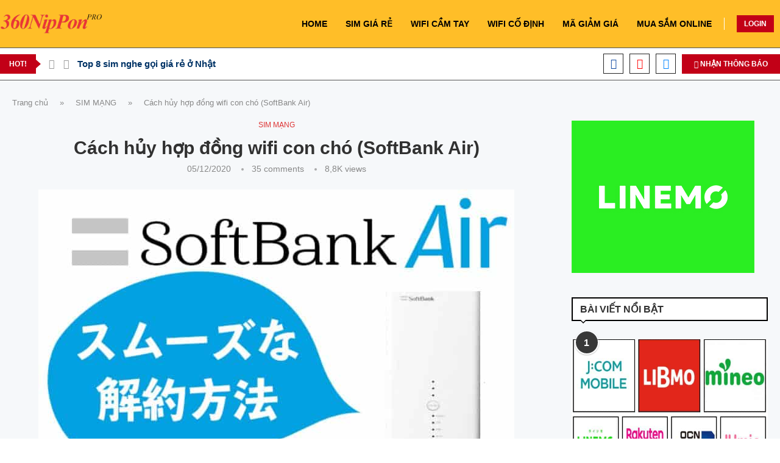

--- FILE ---
content_type: text/html; charset=UTF-8
request_url: https://www.360nippon.com/cach-huy-hop-dong-wifi-con-cho-softbank-air/.html/comment-page-1
body_size: 79996
content:
<!DOCTYPE html> <html lang="vi" prefix="og: https://ogp.me/ns#"> <head><link rel="preconnect" href="https://fonts.gstatic.com" crossorigin /><link rel="dns-prefetch" href="https://fonts.gstatic.com" /> <meta charset="UTF-8"> <meta http-equiv="X-UA-Compatible" content="IE=edge"> <meta name="viewport" content="width=device-width, initial-scale=1"> <link rel="profile" href="https://gmpg.org/xfn/11"/> <link rel="alternate" type="application/rss+xml" title="Cuộc sống ở Nhật RSS Feed" href="https://www.360nippon.com/feed"/> <link rel="alternate" type="application/atom+xml" title="Cuộc sống ở Nhật Atom Feed" href="https://www.360nippon.com/feed/atom"/> <link rel="pingback" href="https://www.360nippon.com/xmlrpc.php"/> <!--[if lt IE 9]> [script_0] <![endif]--> <link rel='preconnect' href='https://fonts.googleapis.com'/> <link rel='preconnect' href='https://fonts.gstatic.com'/> <meta http-equiv='x-dns-prefetch-control' content='on'> <link rel='dns-prefetch' href='//fonts.googleapis.com'/> <link rel='dns-prefetch' href='//fonts.gstatic.com'/> <link rel='dns-prefetch' href='//s.gravatar.com'/> <link rel='dns-prefetch' href='//www.google-analytics.com'/> <style>img:is([sizes="auto" i], [sizes^="auto," i]) { contain-intrinsic-size: 3000px 1500px }</style> <title>Cách hủy hợp đồng wifi con chó (SoftBank Air)</title> <meta name="description" content="Với (SoftBank Air) bạn không thể hủy hợp đồng qua internet hay cửa hàng được mà bắt buộc phải gọi điện lên tổng đài của softbank để yêu cầu hủy."/> <meta name="robots" content="follow, index, max-snippet:-1, max-video-preview:-1, max-image-preview:large"/> <link rel="canonical" href="https://www.360nippon.com/cach-huy-hop-dong-wifi-con-cho-softbank-air/.html"/> <meta property="og:locale" content="vi_VN"/> <meta property="og:type" content="article"/> <meta property="og:title" content="Cách hủy hợp đồng wifi con chó (SoftBank Air)"/> <meta property="og:description" content="Với (SoftBank Air) bạn không thể hủy hợp đồng qua internet hay cửa hàng được mà bắt buộc phải gọi điện lên tổng đài của softbank để yêu cầu hủy."/> <meta property="og:url" content="https://www.360nippon.com/cach-huy-hop-dong-wifi-con-cho-softbank-air/.html"/> <meta property="og:site_name" content="Cuộc sống ở Nhật"/> <meta property="article:publisher" content="https://www.facebook.com/360nippon"/> <meta property="article:author" content="360nippon"/> <meta property="article:tag" content="Hủy wifi con chó"/> <meta property="article:tag" content="wifi con chó"/> <meta property="article:section" content="SIM MẠNG"/> <meta property="og:image" content="https://www.360nippon.com/wp-content/uploads/2020/12/Cach-huy-wifi-con-cho.jpg"/> <meta property="og:image:secure_url" content="https://www.360nippon.com/wp-content/uploads/2020/12/Cach-huy-wifi-con-cho.jpg"/> <meta property="og:image:width" content="781"/> <meta property="og:image:height" content="482"/> <meta property="og:image:alt" content="Cách hủy hợp đồng wifi con chó"/> <meta property="og:image:type" content="image/jpeg"/> <meta property="article:published_time" content="2020-12-05T18:10:14+09:00"/> <meta name="twitter:card" content="summary_large_image"/> <meta name="twitter:title" content="Cách hủy hợp đồng wifi con chó (SoftBank Air)"/> <meta name="twitter:description" content="Với (SoftBank Air) bạn không thể hủy hợp đồng qua internet hay cửa hàng được mà bắt buộc phải gọi điện lên tổng đài của softbank để yêu cầu hủy."/> <meta name="twitter:image" content="https://www.360nippon.com/wp-content/uploads/2020/12/Cach-huy-wifi-con-cho.jpg"/> <meta name="twitter:label1" content="Được viết bởi"/> <meta name="twitter:data1" content="360NipPon"/> <meta name="twitter:label2" content="Thời gian để đọc"/> <meta name="twitter:data2" content="1 phút"/> <script type="application/ld+json" class="rank-math-schema-pro">{"@context":"https://schema.org","@graph":[{"@type":["Person","Organization"],"@id":"https://www.360nippon.com/#person","name":"360NipPon","sameAs":["https://www.facebook.com/360nippon"],"logo":{"@type":"ImageObject","@id":"https://www.360nippon.com/#logo","url":"https://www.360nippon.com/wp-content/uploads/2019/03/cropped-logo90.png","contentUrl":"https://www.360nippon.com/wp-content/uploads/2019/03/cropped-logo90.png","caption":"Cu\u1ed9c s\u1ed1ng \u1edf Nh\u1eadt","inLanguage":"vi","width":"512","height":"512"},"image":{"@type":"ImageObject","@id":"https://www.360nippon.com/#logo","url":"https://www.360nippon.com/wp-content/uploads/2019/03/cropped-logo90.png","contentUrl":"https://www.360nippon.com/wp-content/uploads/2019/03/cropped-logo90.png","caption":"Cu\u1ed9c s\u1ed1ng \u1edf Nh\u1eadt","inLanguage":"vi","width":"512","height":"512"}},{"@type":"WebSite","@id":"https://www.360nippon.com/#website","url":"https://www.360nippon.com","name":"Cu\u1ed9c s\u1ed1ng \u1edf Nh\u1eadt","publisher":{"@id":"https://www.360nippon.com/#person"},"inLanguage":"vi"},{"@type":"ImageObject","@id":"https://www.360nippon.com/wp-content/uploads/2020/12/Cach-huy-wifi-con-cho.jpg","url":"https://www.360nippon.com/wp-content/uploads/2020/12/Cach-huy-wifi-con-cho.jpg","width":"781","height":"482","inLanguage":"vi"},{"@type":"BreadcrumbList","@id":"https://www.360nippon.com/cach-huy-hop-dong-wifi-con-cho-softbank-air/.html#breadcrumb","itemListElement":[{"@type":"ListItem","position":"1","item":{"@id":"https://www.360nippon.com","name":"Trang ch\u1ee7"}},{"@type":"ListItem","position":"2","item":{"@id":"https://www.360nippon.com/sim-mang","name":"SIM M\u1ea0NG"}},{"@type":"ListItem","position":"3","item":{"@id":"https://www.360nippon.com/cach-huy-hop-dong-wifi-con-cho-softbank-air/.html","name":"C\u00e1ch h\u1ee7y h\u1ee3p \u0111\u1ed3ng wifi con ch\u00f3 (SoftBank Air)"}}]},{"@type":"WebPage","@id":"https://www.360nippon.com/cach-huy-hop-dong-wifi-con-cho-softbank-air/.html#webpage","url":"https://www.360nippon.com/cach-huy-hop-dong-wifi-con-cho-softbank-air/.html","name":"C\u00e1ch h\u1ee7y h\u1ee3p \u0111\u1ed3ng wifi con ch\u00f3 (SoftBank Air)","datePublished":"2020-12-05T18:10:14+09:00","dateModified":"2020-12-05T18:10:14+09:00","isPartOf":{"@id":"https://www.360nippon.com/#website"},"primaryImageOfPage":{"@id":"https://www.360nippon.com/wp-content/uploads/2020/12/Cach-huy-wifi-con-cho.jpg"},"inLanguage":"vi","breadcrumb":{"@id":"https://www.360nippon.com/cach-huy-hop-dong-wifi-con-cho-softbank-air/.html#breadcrumb"}},{"@type":"Person","@id":"https://www.360nippon.com/t%c3%a1c-gi%e1%ba%a3/catbui","name":"360NipPon","url":"https://www.360nippon.com/t%c3%a1c-gi%e1%ba%a3/catbui","image":{"@type":"ImageObject","@id":"https://secure.gravatar.com/avatar/b1ea23cb91219aa44e16d6887a29e2d14cc156703cc132b99726c0ea69045f02?s=96&amp;d=mm&amp;r=g","url":"https://secure.gravatar.com/avatar/b1ea23cb91219aa44e16d6887a29e2d14cc156703cc132b99726c0ea69045f02?s=96&amp;d=mm&amp;r=g","caption":"360NipPon","inLanguage":"vi"},"sameAs":["360nippon"]},{"@type":"BlogPosting","headline":"C\u00e1ch h\u1ee7y h\u1ee3p \u0111\u1ed3ng wifi con ch\u00f3 (SoftBank Air)","keywords":"C\u00e1ch h\u1ee7y h\u1ee3p \u0111\u1ed3ng wifi con ch\u00f3","datePublished":"2020-12-05T18:10:14+09:00","dateModified":"2020-12-05T18:10:14+09:00","articleSection":"SIM M\u1ea0NG","author":{"@id":"https://www.360nippon.com/t%c3%a1c-gi%e1%ba%a3/catbui","name":"360NipPon"},"publisher":{"@id":"https://www.360nippon.com/#person"},"description":"V\u1edbi (SoftBank Air) b\u1ea1n kh\u00f4ng th\u1ec3 h\u1ee7y h\u1ee3p \u0111\u1ed3ng qua internet hay c\u1eeda h\u00e0ng \u0111\u01b0\u1ee3c m\u00e0 b\u1eaft bu\u1ed9c ph\u1ea3i g\u1ecdi \u0111i\u1ec7n l\u00ean t\u1ed5ng \u0111\u00e0i c\u1ee7a softbank \u0111\u1ec3 y\u00eau c\u1ea7u h\u1ee7y.","name":"C\u00e1ch h\u1ee7y h\u1ee3p \u0111\u1ed3ng wifi con ch\u00f3 (SoftBank Air)","@id":"https://www.360nippon.com/cach-huy-hop-dong-wifi-con-cho-softbank-air/.html#richSnippet","isPartOf":{"@id":"https://www.360nippon.com/cach-huy-hop-dong-wifi-con-cho-softbank-air/.html#webpage"},"image":{"@id":"https://www.360nippon.com/wp-content/uploads/2020/12/Cach-huy-wifi-con-cho.jpg"},"inLanguage":"vi","mainEntityOfPage":{"@id":"https://www.360nippon.com/cach-huy-hop-dong-wifi-con-cho-softbank-air/.html#webpage"}}]}</script> <link rel='dns-prefetch' href='//fonts.googleapis.com'/> <link rel="alternate" type="application/rss+xml" title="Dòng thông tin Cuộc sống ở Nhật &raquo;" href="https://www.360nippon.com/feed"/> <link rel="alternate" type="application/rss+xml" title="Cuộc sống ở Nhật &raquo; Dòng bình luận" href="https://www.360nippon.com/comments/feed"/> <link rel="alternate" type="application/rss+xml" title="Cuộc sống ở Nhật &raquo; Cách hủy hợp đồng wifi con chó (SoftBank Air) Dòng bình luận" href="https://www.360nippon.com/cach-huy-hop-dong-wifi-con-cho-softbank-air/.html/feed"/> <script type="PenciLazyScript" data-pencilazy-type="text/javascript">
/* <![CDATA[ */
window._wpemojiSettings = {"baseUrl":"https:\/\/s.w.org\/images\/core\/emoji\/16.0.1\/72x72\/","ext":".png","svgUrl":"https:\/\/s.w.org\/images\/core\/emoji\/16.0.1\/svg\/","svgExt":".svg","source":{"concatemoji":"https:\/\/www.360nippon.com\/wp-includes\/js\/wp-emoji-release.min.js?ver=6.8.3"}};
/*! This file is auto-generated */
!function(s,n){var o,i,e;function c(e){try{var t={supportTests:e,timestamp:(new Date).valueOf()};sessionStorage.setItem(o,JSON.stringify(t))}catch(e){}}function p(e,t,n){e.clearRect(0,0,e.canvas.width,e.canvas.height),e.fillText(t,0,0);var t=new Uint32Array(e.getImageData(0,0,e.canvas.width,e.canvas.height).data),a=(e.clearRect(0,0,e.canvas.width,e.canvas.height),e.fillText(n,0,0),new Uint32Array(e.getImageData(0,0,e.canvas.width,e.canvas.height).data));return t.every(function(e,t){return e===a[t]})}function u(e,t){e.clearRect(0,0,e.canvas.width,e.canvas.height),e.fillText(t,0,0);for(var n=e.getImageData(16,16,1,1),a=0;a<n.data.length;a++)if(0!==n.data[a])return!1;return!0}function f(e,t,n,a){switch(t){case"flag":return n(e,"\ud83c\udff3\ufe0f\u200d\u26a7\ufe0f","\ud83c\udff3\ufe0f\u200b\u26a7\ufe0f")?!1:!n(e,"\ud83c\udde8\ud83c\uddf6","\ud83c\udde8\u200b\ud83c\uddf6")&&!n(e,"\ud83c\udff4\udb40\udc67\udb40\udc62\udb40\udc65\udb40\udc6e\udb40\udc67\udb40\udc7f","\ud83c\udff4\u200b\udb40\udc67\u200b\udb40\udc62\u200b\udb40\udc65\u200b\udb40\udc6e\u200b\udb40\udc67\u200b\udb40\udc7f");case"emoji":return!a(e,"\ud83e\udedf")}return!1}function g(e,t,n,a){var r="undefined"!=typeof WorkerGlobalScope&&self instanceof WorkerGlobalScope?new OffscreenCanvas(300,150):s.createElement("canvas"),o=r.getContext("2d",{willReadFrequently:!0}),i=(o.textBaseline="top",o.font="600 32px Arial",{});return e.forEach(function(e){i[e]=t(o,e,n,a)}),i}function t(e){var t=s.createElement("script");t.src=e,t.defer=!0,s.head.appendChild(t)}"undefined"!=typeof Promise&&(o="wpEmojiSettingsSupports",i=["flag","emoji"],n.supports={everything:!0,everythingExceptFlag:!0},e=new Promise(function(e){s.addEventListener("DOMContentLoaded",e,{once:!0})}),new Promise(function(t){var n=function(){try{var e=JSON.parse(sessionStorage.getItem(o));if("object"==typeof e&&"number"==typeof e.timestamp&&(new Date).valueOf()<e.timestamp+604800&&"object"==typeof e.supportTests)return e.supportTests}catch(e){}return null}();if(!n){if("undefined"!=typeof Worker&&"undefined"!=typeof OffscreenCanvas&&"undefined"!=typeof URL&&URL.createObjectURL&&"undefined"!=typeof Blob)try{var e="postMessage("+g.toString()+"("+[JSON.stringify(i),f.toString(),p.toString(),u.toString()].join(",")+"));",a=new Blob([e],{type:"text/javascript"}),r=new Worker(URL.createObjectURL(a),{name:"wpTestEmojiSupports"});return void(r.onmessage=function(e){c(n=e.data),r.terminate(),t(n)})}catch(e){}c(n=g(i,f,p,u))}t(n)}).then(function(e){for(var t in e)n.supports[t]=e[t],n.supports.everything=n.supports.everything&&n.supports[t],"flag"!==t&&(n.supports.everythingExceptFlag=n.supports.everythingExceptFlag&&n.supports[t]);n.supports.everythingExceptFlag=n.supports.everythingExceptFlag&&!n.supports.flag,n.DOMReady=!1,n.readyCallback=function(){n.DOMReady=!0}}).then(function(){return e}).then(function(){var e;n.supports.everything||(n.readyCallback(),(e=n.source||{}).concatemoji?t(e.concatemoji):e.wpemoji&&e.twemoji&&(t(e.twemoji),t(e.wpemoji)))}))}((window,document),window._wpemojiSettings);
/* ]]> */
</script> <link rel="stylesheet" id="penci-folding-css" media="all" data-soledad_pagespeed-delay data-href="https://www.360nippon.com/wp-content/cache/soledad_pagespeed/css/ee95f8309c51df986f334413cacab234.css?v=3"/> <style id='wp-emoji-styles-inline-css' type='text/css'> img.wp-smiley, img.emoji { display: inline !important; border: none !important; box-shadow: none !important; height: 1em !important; width: 1em !important; margin: 0 0.07em !important; vertical-align: -0.1em !important; background: none !important; padding: 0 !important; } </style> <style id='soledad_pagespeed-wp-block-library-css'>@charset "UTF-8";:where(.wp-block-button__link){border-radius:9999px;box-shadow:none;padding:calc(.667em + 2px) calc(1.333em + 2px);text-decoration:none;}:where(.wp-block-columns){margin-bottom:1.75em;}:where(.wp-block-columns.has-background){padding:1.25em 2.375em;}:where(.wp-block-post-comments input[type=submit]){border:none;}:where(.wp-block-cover-image:not(.has-text-color)),:where(.wp-block-cover:not(.has-text-color)){color:#fff;}:where(.wp-block-cover-image.is-light:not(.has-text-color)),:where(.wp-block-cover.is-light:not(.has-text-color)){color:#000;}:where(.wp-block-file){margin-bottom:1.5em;}:where(.wp-block-file__button){border-radius:2em;display:inline-block;padding:.5em 1em;}:where(.wp-block-file__button):is(a):active,:where(.wp-block-file__button):is(a):focus,:where(.wp-block-file__button):is(a):hover,:where(.wp-block-file__button):is(a):visited{box-shadow:none;color:#fff;opacity:.85;text-decoration:none;}@keyframes turn-on-visibility{0%{opacity:0;}to{opacity:1;}}@keyframes turn-off-visibility{0%{opacity:1;visibility:visible;}99%{opacity:0;visibility:visible;}to{opacity:0;visibility:hidden;}}@keyframes lightbox-zoom-in{0%{transform:translate(calc(( -100vw + var(--wp--lightbox-scrollbar-width) ) / 2 + var(--wp--lightbox-initial-left-position)),calc(-50vh + var(--wp--lightbox-initial-top-position))) scale(var(--wp--lightbox-scale));}to{transform:translate(-50%,-50%) scale(1);}}@keyframes lightbox-zoom-out{0%{transform:translate(-50%,-50%) scale(1);visibility:visible;}99%{visibility:visible;}to{transform:translate(calc(( -100vw + var(--wp--lightbox-scrollbar-width) ) / 2 + var(--wp--lightbox-initial-left-position)),calc(-50vh + var(--wp--lightbox-initial-top-position))) scale(var(--wp--lightbox-scale));visibility:hidden;}}:where(.wp-block-latest-comments:not([style*=line-height] .wp-block-latest-comments__comment)){line-height:1.1;}:where(.wp-block-latest-comments:not([style*=line-height] .wp-block-latest-comments__comment-excerpt p)){line-height:1.8;}ol,ul{box-sizing:border-box;}:where(.wp-block-navigation.has-background .wp-block-navigation-item a:not(.wp-element-button)),:where(.wp-block-navigation.has-background .wp-block-navigation-submenu a:not(.wp-element-button)){padding:.5em 1em;}:where(.wp-block-navigation .wp-block-navigation__submenu-container .wp-block-navigation-item a:not(.wp-element-button)),:where(.wp-block-navigation .wp-block-navigation__submenu-container .wp-block-navigation-submenu a:not(.wp-element-button)),:where(.wp-block-navigation .wp-block-navigation__submenu-container .wp-block-navigation-submenu button.wp-block-navigation-item__content),:where(.wp-block-navigation .wp-block-navigation__submenu-container .wp-block-pages-list__item button.wp-block-navigation-item__content){padding:.5em 1em;}@keyframes overlay-menu__fade-in-animation{0%{opacity:0;transform:translateY(.5em);}to{opacity:1;transform:translateY(0);}}:where(p.has-text-color:not(.has-link-color)) a{color:inherit;}:where(.wp-block-post-excerpt){margin-bottom:var(--wp--style--block-gap);margin-top:var(--wp--style--block-gap);}:where(.wp-block-preformatted.has-background){padding:1.25em 2.375em;}:where(.wp-block-pullquote){margin:0 0 1em;}:where(.wp-block-search__button){border:1px solid #ccc;padding:6px 10px;}:where(.wp-block-search__button-inside .wp-block-search__inside-wrapper){border:1px solid #949494;box-sizing:border-box;padding:4px;}:where(.wp-block-search__button-inside .wp-block-search__inside-wrapper) :where(.wp-block-search__button){padding:4px 8px;}:where(.wp-block-term-description){margin-bottom:var(--wp--style--block-gap);margin-top:var(--wp--style--block-gap);}:where(pre.wp-block-verse){font-family:inherit;}.editor-styles-wrapper,.entry-content{counter-reset:footnotes;}a[data-fn].fn{counter-increment:footnotes;display:inline-flex;font-size:smaller;text-decoration:none;text-indent:-9999999px;vertical-align:super;}a[data-fn].fn:after{content:"[" counter(footnotes) "]";float:left;text-indent:0;}:root{--wp--preset--font-size--normal:16px;--wp--preset--font-size--huge:42px;}.aligncenter{clear:both;}.screen-reader-text{border:0;clip:rect(1px,1px,1px,1px);-webkit-clip-path:inset(50%);clip-path:inset(50%);height:1px;margin:-1px;overflow:hidden;padding:0;position:absolute;width:1px;word-wrap:normal !important;}.screen-reader-text:focus{background-color:#ddd;clip:auto !important;-webkit-clip-path:none;clip-path:none;color:#444;display:block;font-size:1em;height:auto;left:5px;line-height:normal;padding:15px 23px 14px;text-decoration:none;top:5px;width:auto;z-index:100000;}html :where(.has-border-color){border-style:solid;}html :where([style*=border-top-color]){border-top-style:solid;}html :where([style*=border-right-color]){border-right-style:solid;}html :where([style*=border-bottom-color]){border-bottom-style:solid;}html :where([style*=border-left-color]){border-left-style:solid;}html :where([style*=border-width]){border-style:solid;}html :where([style*=border-top-width]){border-top-style:solid;}html :where([style*=border-right-width]){border-right-style:solid;}html :where([style*=border-bottom-width]){border-bottom-style:solid;}html :where([style*=border-left-width]){border-left-style:solid;}html :where(img[class*=wp-image-]){height:auto;max-width:100%;}:where(figure){margin:0 0 1em;}html :where(.is-position-sticky){--wp-admin--admin-bar--position-offset:var(--wp-admin--admin-bar--height,0px);}@media screen and (max-width:600px) { html :where(.is-position-sticky){--wp-admin--admin-bar--position-offset:0px;} }</style><link rel="stylesheet" id="wp-block-library-css" media="all" data-soledad_pagespeed-delay data-href="https://www.360nippon.com/wp-includes/css/dist/block-library/style.min.css?ver=6.8.3"/> <style id='wp-block-library-theme-inline-css' type='text/css'> .wp-block-audio :where(figcaption){color:#555;font-size:13px;text-align:center}.is-dark-theme .wp-block-audio :where(figcaption){color:#ffffffa6}.wp-block-audio{margin:0 0 1em}.wp-block-code{border:1px solid #ccc;border-radius:4px;font-family:Menlo,Consolas,monaco,monospace;padding:.8em 1em}.wp-block-embed :where(figcaption){color:#555;font-size:13px;text-align:center}.is-dark-theme .wp-block-embed :where(figcaption){color:#ffffffa6}.wp-block-embed{margin:0 0 1em}.blocks-gallery-caption{color:#555;font-size:13px;text-align:center}.is-dark-theme .blocks-gallery-caption{color:#ffffffa6}:root :where(.wp-block-image figcaption){color:#555;font-size:13px;text-align:center}.is-dark-theme :root :where(.wp-block-image figcaption){color:#ffffffa6}.wp-block-image{margin:0 0 1em}.wp-block-pullquote{border-bottom:4px solid;border-top:4px solid;color:currentColor;margin-bottom:1.75em}.wp-block-pullquote cite,.wp-block-pullquote footer,.wp-block-pullquote__citation{color:currentColor;font-size:.8125em;font-style:normal;text-transform:uppercase}.wp-block-quote{border-left:.25em solid;margin:0 0 1.75em;padding-left:1em}.wp-block-quote cite,.wp-block-quote footer{color:currentColor;font-size:.8125em;font-style:normal;position:relative}.wp-block-quote:where(.has-text-align-right){border-left:none;border-right:.25em solid;padding-left:0;padding-right:1em}.wp-block-quote:where(.has-text-align-center){border:none;padding-left:0}.wp-block-quote.is-large,.wp-block-quote.is-style-large,.wp-block-quote:where(.is-style-plain){border:none}.wp-block-search .wp-block-search__label{font-weight:700}.wp-block-search__button{border:1px solid #ccc;padding:.375em .625em}:where(.wp-block-group.has-background){padding:1.25em 2.375em}.wp-block-separator.has-css-opacity{opacity:.4}.wp-block-separator{border:none;border-bottom:2px solid;margin-left:auto;margin-right:auto}.wp-block-separator.has-alpha-channel-opacity{opacity:1}.wp-block-separator:not(.is-style-wide):not(.is-style-dots){width:100px}.wp-block-separator.has-background:not(.is-style-dots){border-bottom:none;height:1px}.wp-block-separator.has-background:not(.is-style-wide):not(.is-style-dots){height:2px}.wp-block-table{margin:0 0 1em}.wp-block-table td,.wp-block-table th{word-break:normal}.wp-block-table :where(figcaption){color:#555;font-size:13px;text-align:center}.is-dark-theme .wp-block-table :where(figcaption){color:#ffffffa6}.wp-block-video :where(figcaption){color:#555;font-size:13px;text-align:center}.is-dark-theme .wp-block-video :where(figcaption){color:#ffffffa6}.wp-block-video{margin:0 0 1em}:root :where(.wp-block-template-part.has-background){margin-bottom:0;margin-top:0;padding:1.25em 2.375em} </style> <style id='classic-theme-styles-inline-css' type='text/css'> /*! This file is auto-generated */ .wp-block-button__link{color:#fff;background-color:#32373c;border-radius:9999px;box-shadow:none;text-decoration:none;padding:calc(.667em + 2px) calc(1.333em + 2px);font-size:1.125em}.wp-block-file__button{background:#32373c;color:#fff;text-decoration:none} </style> <style id='block-soledad-style-inline-css' type='text/css'> .pchead-e-block{--pcborder-cl:#dedede;--pcaccent-cl:#6eb48c}.heading1-style-1>h1,.heading1-style-2>h1,.heading2-style-1>h2,.heading2-style-2>h2,.heading3-style-1>h3,.heading3-style-2>h3,.heading4-style-1>h4,.heading4-style-2>h4,.heading5-style-1>h5,.heading5-style-2>h5{padding-bottom:8px;border-bottom:1px solid var(--pcborder-cl);overflow:hidden}.heading1-style-2>h1,.heading2-style-2>h2,.heading3-style-2>h3,.heading4-style-2>h4,.heading5-style-2>h5{border-bottom-width:0;position:relative}.heading1-style-2>h1:before,.heading2-style-2>h2:before,.heading3-style-2>h3:before,.heading4-style-2>h4:before,.heading5-style-2>h5:before{content:'';width:50px;height:2px;bottom:0;left:0;z-index:2;background:var(--pcaccent-cl);position:absolute}.heading1-style-2>h1:after,.heading2-style-2>h2:after,.heading3-style-2>h3:after,.heading4-style-2>h4:after,.heading5-style-2>h5:after{content:'';width:100%;height:2px;bottom:0;left:20px;z-index:1;background:var(--pcborder-cl);position:absolute}.heading1-style-3>h1,.heading1-style-4>h1,.heading2-style-3>h2,.heading2-style-4>h2,.heading3-style-3>h3,.heading3-style-4>h3,.heading4-style-3>h4,.heading4-style-4>h4,.heading5-style-3>h5,.heading5-style-4>h5{position:relative;padding-left:20px}.heading1-style-3>h1:before,.heading1-style-4>h1:before,.heading2-style-3>h2:before,.heading2-style-4>h2:before,.heading3-style-3>h3:before,.heading3-style-4>h3:before,.heading4-style-3>h4:before,.heading4-style-4>h4:before,.heading5-style-3>h5:before,.heading5-style-4>h5:before{width:10px;height:100%;content:'';position:absolute;top:0;left:0;bottom:0;background:var(--pcaccent-cl)}.heading1-style-4>h1,.heading2-style-4>h2,.heading3-style-4>h3,.heading4-style-4>h4,.heading5-style-4>h5{padding:10px 20px;background:#f1f1f1}.heading1-style-5>h1,.heading2-style-5>h2,.heading3-style-5>h3,.heading4-style-5>h4,.heading5-style-5>h5{position:relative;z-index:1}.heading1-style-5>h1:before,.heading2-style-5>h2:before,.heading3-style-5>h3:before,.heading4-style-5>h4:before,.heading5-style-5>h5:before{content:"";position:absolute;left:0;bottom:0;width:200px;height:50%;transform:skew(-25deg) translateX(0);background:var(--pcaccent-cl);z-index:-1;opacity:.4}.heading1-style-6>h1,.heading2-style-6>h2,.heading3-style-6>h3,.heading4-style-6>h4,.heading5-style-6>h5{text-decoration:underline;text-underline-offset:2px;text-decoration-thickness:4px;text-decoration-color:var(--pcaccent-cl)} </style> <link rel="stylesheet" id="wpcd-frontend-style-css" data-soledad_pagespeed-delay data-href="https://www.360nippon.com/wp-content/cache/soledad_pagespeed/css/84e674b72b2e3c08373e4388ab955d3c.css?v=3"/> <style id='global-styles-inline-css' type='text/css'> :root{--wp--preset--aspect-ratio--square: 1;--wp--preset--aspect-ratio--4-3: 4/3;--wp--preset--aspect-ratio--3-4: 3/4;--wp--preset--aspect-ratio--3-2: 3/2;--wp--preset--aspect-ratio--2-3: 2/3;--wp--preset--aspect-ratio--16-9: 16/9;--wp--preset--aspect-ratio--9-16: 9/16;--wp--preset--color--black: #000000;--wp--preset--color--cyan-bluish-gray: #abb8c3;--wp--preset--color--white: #ffffff;--wp--preset--color--pale-pink: #f78da7;--wp--preset--color--vivid-red: #cf2e2e;--wp--preset--color--luminous-vivid-orange: #ff6900;--wp--preset--color--luminous-vivid-amber: #fcb900;--wp--preset--color--light-green-cyan: #7bdcb5;--wp--preset--color--vivid-green-cyan: #00d084;--wp--preset--color--pale-cyan-blue: #8ed1fc;--wp--preset--color--vivid-cyan-blue: #0693e3;--wp--preset--color--vivid-purple: #9b51e0;--wp--preset--gradient--vivid-cyan-blue-to-vivid-purple: linear-gradient(135deg,rgba(6,147,227,1) 0%,rgb(155,81,224) 100%);--wp--preset--gradient--light-green-cyan-to-vivid-green-cyan: linear-gradient(135deg,rgb(122,220,180) 0%,rgb(0,208,130) 100%);--wp--preset--gradient--luminous-vivid-amber-to-luminous-vivid-orange: linear-gradient(135deg,rgba(252,185,0,1) 0%,rgba(255,105,0,1) 100%);--wp--preset--gradient--luminous-vivid-orange-to-vivid-red: linear-gradient(135deg,rgba(255,105,0,1) 0%,rgb(207,46,46) 100%);--wp--preset--gradient--very-light-gray-to-cyan-bluish-gray: linear-gradient(135deg,rgb(238,238,238) 0%,rgb(169,184,195) 100%);--wp--preset--gradient--cool-to-warm-spectrum: linear-gradient(135deg,rgb(74,234,220) 0%,rgb(151,120,209) 20%,rgb(207,42,186) 40%,rgb(238,44,130) 60%,rgb(251,105,98) 80%,rgb(254,248,76) 100%);--wp--preset--gradient--blush-light-purple: linear-gradient(135deg,rgb(255,206,236) 0%,rgb(152,150,240) 100%);--wp--preset--gradient--blush-bordeaux: linear-gradient(135deg,rgb(254,205,165) 0%,rgb(254,45,45) 50%,rgb(107,0,62) 100%);--wp--preset--gradient--luminous-dusk: linear-gradient(135deg,rgb(255,203,112) 0%,rgb(199,81,192) 50%,rgb(65,88,208) 100%);--wp--preset--gradient--pale-ocean: linear-gradient(135deg,rgb(255,245,203) 0%,rgb(182,227,212) 50%,rgb(51,167,181) 100%);--wp--preset--gradient--electric-grass: linear-gradient(135deg,rgb(202,248,128) 0%,rgb(113,206,126) 100%);--wp--preset--gradient--midnight: linear-gradient(135deg,rgb(2,3,129) 0%,rgb(40,116,252) 100%);--wp--preset--font-size--small: 12px;--wp--preset--font-size--medium: 20px;--wp--preset--font-size--large: 32px;--wp--preset--font-size--x-large: 42px;--wp--preset--font-size--normal: 14px;--wp--preset--font-size--huge: 42px;--wp--preset--spacing--20: 0.44rem;--wp--preset--spacing--30: 0.67rem;--wp--preset--spacing--40: 1rem;--wp--preset--spacing--50: 1.5rem;--wp--preset--spacing--60: 2.25rem;--wp--preset--spacing--70: 3.38rem;--wp--preset--spacing--80: 5.06rem;--wp--preset--shadow--natural: 6px 6px 9px rgba(0, 0, 0, 0.2);--wp--preset--shadow--deep: 12px 12px 50px rgba(0, 0, 0, 0.4);--wp--preset--shadow--sharp: 6px 6px 0px rgba(0, 0, 0, 0.2);--wp--preset--shadow--outlined: 6px 6px 0px -3px rgba(255, 255, 255, 1), 6px 6px rgba(0, 0, 0, 1);--wp--preset--shadow--crisp: 6px 6px 0px rgba(0, 0, 0, 1);}:where(.is-layout-flex){gap: 0.5em;}:where(.is-layout-grid){gap: 0.5em;}body .is-layout-flex{display: flex;}.is-layout-flex{flex-wrap: wrap;align-items: center;}.is-layout-flex > :is(*, div){margin: 0;}body .is-layout-grid{display: grid;}.is-layout-grid > :is(*, div){margin: 0;}:where(.wp-block-columns.is-layout-flex){gap: 2em;}:where(.wp-block-columns.is-layout-grid){gap: 2em;}:where(.wp-block-post-template.is-layout-flex){gap: 1.25em;}:where(.wp-block-post-template.is-layout-grid){gap: 1.25em;}.has-black-color{color: var(--wp--preset--color--black) !important;}.has-cyan-bluish-gray-color{color: var(--wp--preset--color--cyan-bluish-gray) !important;}.has-white-color{color: var(--wp--preset--color--white) !important;}.has-pale-pink-color{color: var(--wp--preset--color--pale-pink) !important;}.has-vivid-red-color{color: var(--wp--preset--color--vivid-red) !important;}.has-luminous-vivid-orange-color{color: var(--wp--preset--color--luminous-vivid-orange) !important;}.has-luminous-vivid-amber-color{color: var(--wp--preset--color--luminous-vivid-amber) !important;}.has-light-green-cyan-color{color: var(--wp--preset--color--light-green-cyan) !important;}.has-vivid-green-cyan-color{color: var(--wp--preset--color--vivid-green-cyan) !important;}.has-pale-cyan-blue-color{color: var(--wp--preset--color--pale-cyan-blue) !important;}.has-vivid-cyan-blue-color{color: var(--wp--preset--color--vivid-cyan-blue) !important;}.has-vivid-purple-color{color: var(--wp--preset--color--vivid-purple) !important;}.has-black-background-color{background-color: var(--wp--preset--color--black) !important;}.has-cyan-bluish-gray-background-color{background-color: var(--wp--preset--color--cyan-bluish-gray) !important;}.has-white-background-color{background-color: var(--wp--preset--color--white) !important;}.has-pale-pink-background-color{background-color: var(--wp--preset--color--pale-pink) !important;}.has-vivid-red-background-color{background-color: var(--wp--preset--color--vivid-red) !important;}.has-luminous-vivid-orange-background-color{background-color: var(--wp--preset--color--luminous-vivid-orange) !important;}.has-luminous-vivid-amber-background-color{background-color: var(--wp--preset--color--luminous-vivid-amber) !important;}.has-light-green-cyan-background-color{background-color: var(--wp--preset--color--light-green-cyan) !important;}.has-vivid-green-cyan-background-color{background-color: var(--wp--preset--color--vivid-green-cyan) !important;}.has-pale-cyan-blue-background-color{background-color: var(--wp--preset--color--pale-cyan-blue) !important;}.has-vivid-cyan-blue-background-color{background-color: var(--wp--preset--color--vivid-cyan-blue) !important;}.has-vivid-purple-background-color{background-color: var(--wp--preset--color--vivid-purple) !important;}.has-black-border-color{border-color: var(--wp--preset--color--black) !important;}.has-cyan-bluish-gray-border-color{border-color: var(--wp--preset--color--cyan-bluish-gray) !important;}.has-white-border-color{border-color: var(--wp--preset--color--white) !important;}.has-pale-pink-border-color{border-color: var(--wp--preset--color--pale-pink) !important;}.has-vivid-red-border-color{border-color: var(--wp--preset--color--vivid-red) !important;}.has-luminous-vivid-orange-border-color{border-color: var(--wp--preset--color--luminous-vivid-orange) !important;}.has-luminous-vivid-amber-border-color{border-color: var(--wp--preset--color--luminous-vivid-amber) !important;}.has-light-green-cyan-border-color{border-color: var(--wp--preset--color--light-green-cyan) !important;}.has-vivid-green-cyan-border-color{border-color: var(--wp--preset--color--vivid-green-cyan) !important;}.has-pale-cyan-blue-border-color{border-color: var(--wp--preset--color--pale-cyan-blue) !important;}.has-vivid-cyan-blue-border-color{border-color: var(--wp--preset--color--vivid-cyan-blue) !important;}.has-vivid-purple-border-color{border-color: var(--wp--preset--color--vivid-purple) !important;}.has-vivid-cyan-blue-to-vivid-purple-gradient-background{background: var(--wp--preset--gradient--vivid-cyan-blue-to-vivid-purple) !important;}.has-light-green-cyan-to-vivid-green-cyan-gradient-background{background: var(--wp--preset--gradient--light-green-cyan-to-vivid-green-cyan) !important;}.has-luminous-vivid-amber-to-luminous-vivid-orange-gradient-background{background: var(--wp--preset--gradient--luminous-vivid-amber-to-luminous-vivid-orange) !important;}.has-luminous-vivid-orange-to-vivid-red-gradient-background{background: var(--wp--preset--gradient--luminous-vivid-orange-to-vivid-red) !important;}.has-very-light-gray-to-cyan-bluish-gray-gradient-background{background: var(--wp--preset--gradient--very-light-gray-to-cyan-bluish-gray) !important;}.has-cool-to-warm-spectrum-gradient-background{background: var(--wp--preset--gradient--cool-to-warm-spectrum) !important;}.has-blush-light-purple-gradient-background{background: var(--wp--preset--gradient--blush-light-purple) !important;}.has-blush-bordeaux-gradient-background{background: var(--wp--preset--gradient--blush-bordeaux) !important;}.has-luminous-dusk-gradient-background{background: var(--wp--preset--gradient--luminous-dusk) !important;}.has-pale-ocean-gradient-background{background: var(--wp--preset--gradient--pale-ocean) !important;}.has-electric-grass-gradient-background{background: var(--wp--preset--gradient--electric-grass) !important;}.has-midnight-gradient-background{background: var(--wp--preset--gradient--midnight) !important;}.has-small-font-size{font-size: var(--wp--preset--font-size--small) !important;}.has-medium-font-size{font-size: var(--wp--preset--font-size--medium) !important;}.has-large-font-size{font-size: var(--wp--preset--font-size--large) !important;}.has-x-large-font-size{font-size: var(--wp--preset--font-size--x-large) !important;} :where(.wp-block-post-template.is-layout-flex){gap: 1.25em;}:where(.wp-block-post-template.is-layout-grid){gap: 1.25em;} :where(.wp-block-columns.is-layout-flex){gap: 2em;}:where(.wp-block-columns.is-layout-grid){gap: 2em;} :root :where(.wp-block-pullquote){font-size: 1.5em;line-height: 1.6;} </style> <style id='soledad_pagespeed-kk-star-ratings-css'>.kk-star-ratings{display:-webkit-box;display:-webkit-flex;display:-ms-flexbox;display:flex;-webkit-box-align:center;-webkit-align-items:center;-ms-flex-align:center;align-items:center;}.kk-star-ratings.kksr-valign-bottom{margin-top:2rem;}.kk-star-ratings.kksr-align-center{-webkit-box-pack:center;-webkit-justify-content:center;-ms-flex-pack:center;justify-content:center;}.kk-star-ratings .kksr-muted{opacity:.5;}.kk-star-ratings .kksr-stars{position:relative;}.kk-star-ratings .kksr-stars .kksr-stars-active,.kk-star-ratings .kksr-stars .kksr-stars-inactive{display:flex;}.kk-star-ratings .kksr-stars .kksr-stars-active{overflow:hidden;position:absolute;top:0;left:0;}.kk-star-ratings .kksr-stars .kksr-star{cursor:pointer;padding-right:0px;}.kk-star-ratings .kksr-stars .kksr-star .kksr-icon{transition:.3s all;}.kk-star-ratings:not(.kksr-disabled) .kksr-stars:hover .kksr-stars-active{width:0 !important;}.kk-star-ratings .kksr-stars .kksr-star .kksr-icon,.kk-star-ratings:not(.kksr-disabled) .kksr-stars .kksr-star:hover ~ .kksr-star .kksr-icon{background-image:url("https://www.360nippon.com/wp-content/plugins/kk-star-ratings/src/core/public/css/../svg/inactive.svg");}.kk-star-ratings .kksr-stars .kksr-stars-active .kksr-star .kksr-icon{background-image:url("https://www.360nippon.com/wp-content/plugins/kk-star-ratings/src/core/public/css/../svg/active.svg");}.kk-star-ratings.kksr-disabled .kksr-stars .kksr-stars-active .kksr-star .kksr-icon,.kk-star-ratings:not(.kksr-disabled) .kksr-stars:hover .kksr-star .kksr-icon{background-image:url("https://www.360nippon.com/wp-content/plugins/kk-star-ratings/src/core/public/css/../svg/selected.svg");}.kk-star-ratings .kksr-legend{margin-left:.75rem;margin-right:.75rem;}[dir="rtl"] .kk-star-ratings .kksr-stars .kksr-stars-active{left:auto;right:0;}</style><link rel="stylesheet" id="kk-star-ratings-css" media="all" data-soledad_pagespeed-delay data-href="https://www.360nippon.com/wp-content/plugins/kk-star-ratings/src/core/public/css/kk-star-ratings.min.css?ver=5.4.10.2"/> <link rel="stylesheet" id="ssag-scripts_css-css" media="all" data-soledad_pagespeed-delay data-href="https://www.360nippon.com/wp-content/cache/soledad_pagespeed/css/b0daf6a8be38d9cbeb27f963ab97d638.css?v=3"/> <link rel="stylesheet" id="select2-css" media="all" data-soledad_pagespeed-delay data-href="https://www.360nippon.com/wp-content/cache/soledad_pagespeed/css/4ce7941afd053af3be831062a6ad7318.css?v=3"/> <link rel="stylesheet" id="penci-header-builder-fonts-css" media="all" data-soledad_pagespeed-delay data-href="https://www.360nippon.com/wp-content/cache/soledad_pagespeed/css/0703d9f72ed70fe868da186743187949.css?v=3"/> <style id='soledad_pagespeed-penci-main-style-css'>button::-moz-focus-inner{padding:0;border:0;}@-webkit-keyframes fadeOut{0%{opacity:1;}100%{opacity:0;}}@keyframes fadeOut{0%{opacity:1;}100%{opacity:0;}}.penci-owl-carousel{display:block;width:100%;-webkit-tap-highlight-color:transparent;position:relative;z-index:1;--pcfs-delay:.5s;}@-webkit-keyframes bounce{from,20%,53%,80%,to{-webkit-animation-timing-function:cubic-bezier(.215,.61,.355,1);animation-timing-function:cubic-bezier(.215,.61,.355,1);-webkit-transform:translate3d(0,0,0);transform:translate3d(0,0,0);}40%,43%{-webkit-animation-timing-function:cubic-bezier(.755,.05,.855,.06);animation-timing-function:cubic-bezier(.755,.05,.855,.06);-webkit-transform:translate3d(0,-30px,0);transform:translate3d(0,-30px,0);}70%{-webkit-animation-timing-function:cubic-bezier(.755,.05,.855,.06);animation-timing-function:cubic-bezier(.755,.05,.855,.06);-webkit-transform:translate3d(0,-15px,0);transform:translate3d(0,-15px,0);}90%{-webkit-transform:translate3d(0,-4px,0);transform:translate3d(0,-4px,0);}}@keyframes bounce{from,20%,53%,80%,to{-webkit-animation-timing-function:cubic-bezier(.215,.61,.355,1);animation-timing-function:cubic-bezier(.215,.61,.355,1);-webkit-transform:translate3d(0,0,0);transform:translate3d(0,0,0);}40%,43%{-webkit-animation-timing-function:cubic-bezier(.755,.05,.855,.06);animation-timing-function:cubic-bezier(.755,.05,.855,.06);-webkit-transform:translate3d(0,-30px,0);transform:translate3d(0,-30px,0);}70%{-webkit-animation-timing-function:cubic-bezier(.755,.05,.855,.06);animation-timing-function:cubic-bezier(.755,.05,.855,.06);-webkit-transform:translate3d(0,-15px,0);transform:translate3d(0,-15px,0);}90%{-webkit-transform:translate3d(0,-4px,0);transform:translate3d(0,-4px,0);}}@-webkit-keyframes flash{from,50%,to{opacity:1;}25%,75%{opacity:0;}}@keyframes flash{from,50%,to{opacity:1;}25%,75%{opacity:0;}}@-webkit-keyframes pulse{from{-webkit-transform:scale3d(1,1,1);transform:scale3d(1,1,1);}50%{-webkit-transform:scale3d(1.05,1.05,1.05);transform:scale3d(1.05,1.05,1.05);}to{-webkit-transform:scale3d(1,1,1);transform:scale3d(1,1,1);}}@keyframes pulse{from{-webkit-transform:scale3d(1,1,1);transform:scale3d(1,1,1);}50%{-webkit-transform:scale3d(1.05,1.05,1.05);transform:scale3d(1.05,1.05,1.05);}to{-webkit-transform:scale3d(1,1,1);transform:scale3d(1,1,1);}}@-webkit-keyframes rubberBand{from{-webkit-transform:scale3d(1,1,1);transform:scale3d(1,1,1);}30%{-webkit-transform:scale3d(1.25,.75,1);transform:scale3d(1.25,.75,1);}40%{-webkit-transform:scale3d(.75,1.25,1);transform:scale3d(.75,1.25,1);}50%{-webkit-transform:scale3d(1.15,.85,1);transform:scale3d(1.15,.85,1);}65%{-webkit-transform:scale3d(.95,1.05,1);transform:scale3d(.95,1.05,1);}75%{-webkit-transform:scale3d(1.05,.95,1);transform:scale3d(1.05,.95,1);}to{-webkit-transform:scale3d(1,1,1);transform:scale3d(1,1,1);}}@keyframes rubberBand{from{-webkit-transform:scale3d(1,1,1);transform:scale3d(1,1,1);}30%{-webkit-transform:scale3d(1.25,.75,1);transform:scale3d(1.25,.75,1);}40%{-webkit-transform:scale3d(.75,1.25,1);transform:scale3d(.75,1.25,1);}50%{-webkit-transform:scale3d(1.15,.85,1);transform:scale3d(1.15,.85,1);}65%{-webkit-transform:scale3d(.95,1.05,1);transform:scale3d(.95,1.05,1);}75%{-webkit-transform:scale3d(1.05,.95,1);transform:scale3d(1.05,.95,1);}to{-webkit-transform:scale3d(1,1,1);transform:scale3d(1,1,1);}}@-webkit-keyframes shake{from,to{-webkit-transform:translate3d(0,0,0);transform:translate3d(0,0,0);}10%,30%,50%,70%,90%{-webkit-transform:translate3d(-10px,0,0);transform:translate3d(-10px,0,0);}20%,40%,60%,80%{-webkit-transform:translate3d(10px,0,0);transform:translate3d(10px,0,0);}}@keyframes shake{from,to{-webkit-transform:translate3d(0,0,0);transform:translate3d(0,0,0);}10%,30%,50%,70%,90%{-webkit-transform:translate3d(-10px,0,0);transform:translate3d(-10px,0,0);}20%,40%,60%,80%{-webkit-transform:translate3d(10px,0,0);transform:translate3d(10px,0,0);}}@-webkit-keyframes headShake{0%{-webkit-transform:translateX(0);transform:translateX(0);}6.5%{-webkit-transform:translateX(-6px) rotateY(-9deg);transform:translateX(-6px) rotateY(-9deg);}18.5%{-webkit-transform:translateX(5px) rotateY(7deg);transform:translateX(5px) rotateY(7deg);}31.5%{-webkit-transform:translateX(-3px) rotateY(-5deg);transform:translateX(-3px) rotateY(-5deg);}43.5%{-webkit-transform:translateX(2px) rotateY(3deg);transform:translateX(2px) rotateY(3deg);}50%{-webkit-transform:translateX(0);transform:translateX(0);}}@keyframes headShake{0%{-webkit-transform:translateX(0);transform:translateX(0);}6.5%{-webkit-transform:translateX(-6px) rotateY(-9deg);transform:translateX(-6px) rotateY(-9deg);}18.5%{-webkit-transform:translateX(5px) rotateY(7deg);transform:translateX(5px) rotateY(7deg);}31.5%{-webkit-transform:translateX(-3px) rotateY(-5deg);transform:translateX(-3px) rotateY(-5deg);}43.5%{-webkit-transform:translateX(2px) rotateY(3deg);transform:translateX(2px) rotateY(3deg);}50%{-webkit-transform:translateX(0);transform:translateX(0);}}@-webkit-keyframes swing{20%{-webkit-transform:rotate3d(0,0,1,15deg);transform:rotate3d(0,0,1,15deg);}40%{-webkit-transform:rotate3d(0,0,1,-10deg);transform:rotate3d(0,0,1,-10deg);}60%{-webkit-transform:rotate3d(0,0,1,5deg);transform:rotate3d(0,0,1,5deg);}80%{-webkit-transform:rotate3d(0,0,1,-5deg);transform:rotate3d(0,0,1,-5deg);}to{-webkit-transform:rotate3d(0,0,1,0deg);transform:rotate3d(0,0,1,0deg);}}@keyframes swing{20%{-webkit-transform:rotate3d(0,0,1,15deg);transform:rotate3d(0,0,1,15deg);}40%{-webkit-transform:rotate3d(0,0,1,-10deg);transform:rotate3d(0,0,1,-10deg);}60%{-webkit-transform:rotate3d(0,0,1,5deg);transform:rotate3d(0,0,1,5deg);}80%{-webkit-transform:rotate3d(0,0,1,-5deg);transform:rotate3d(0,0,1,-5deg);}to{-webkit-transform:rotate3d(0,0,1,0deg);transform:rotate3d(0,0,1,0deg);}}@-webkit-keyframes tada{from{-webkit-transform:scale3d(1,1,1);transform:scale3d(1,1,1);}10%,20%{-webkit-transform:scale3d(.9,.9,.9) rotate3d(0,0,1,-3deg);transform:scale3d(.9,.9,.9) rotate3d(0,0,1,-3deg);}30%,50%,70%,90%{-webkit-transform:scale3d(1.1,1.1,1.1) rotate3d(0,0,1,3deg);transform:scale3d(1.1,1.1,1.1) rotate3d(0,0,1,3deg);}40%,60%,80%{-webkit-transform:scale3d(1.1,1.1,1.1) rotate3d(0,0,1,-3deg);transform:scale3d(1.1,1.1,1.1) rotate3d(0,0,1,-3deg);}to{-webkit-transform:scale3d(1,1,1);transform:scale3d(1,1,1);}}@keyframes tada{from{-webkit-transform:scale3d(1,1,1);transform:scale3d(1,1,1);}10%,20%{-webkit-transform:scale3d(.9,.9,.9) rotate3d(0,0,1,-3deg);transform:scale3d(.9,.9,.9) rotate3d(0,0,1,-3deg);}30%,50%,70%,90%{-webkit-transform:scale3d(1.1,1.1,1.1) rotate3d(0,0,1,3deg);transform:scale3d(1.1,1.1,1.1) rotate3d(0,0,1,3deg);}40%,60%,80%{-webkit-transform:scale3d(1.1,1.1,1.1) rotate3d(0,0,1,-3deg);transform:scale3d(1.1,1.1,1.1) rotate3d(0,0,1,-3deg);}to{-webkit-transform:scale3d(1,1,1);transform:scale3d(1,1,1);}}@-webkit-keyframes wobble{from{-webkit-transform:none;transform:none;}15%{-webkit-transform:translate3d(-25%,0,0) rotate3d(0,0,1,-5deg);transform:translate3d(-25%,0,0) rotate3d(0,0,1,-5deg);}30%{-webkit-transform:translate3d(20%,0,0) rotate3d(0,0,1,3deg);transform:translate3d(20%,0,0) rotate3d(0,0,1,3deg);}45%{-webkit-transform:translate3d(-15%,0,0) rotate3d(0,0,1,-3deg);transform:translate3d(-15%,0,0) rotate3d(0,0,1,-3deg);}60%{-webkit-transform:translate3d(10%,0,0) rotate3d(0,0,1,2deg);transform:translate3d(10%,0,0) rotate3d(0,0,1,2deg);}75%{-webkit-transform:translate3d(-5%,0,0) rotate3d(0,0,1,-1deg);transform:translate3d(-5%,0,0) rotate3d(0,0,1,-1deg);}to{-webkit-transform:none;transform:none;}}@keyframes wobble{from{-webkit-transform:none;transform:none;}15%{-webkit-transform:translate3d(-25%,0,0) rotate3d(0,0,1,-5deg);transform:translate3d(-25%,0,0) rotate3d(0,0,1,-5deg);}30%{-webkit-transform:translate3d(20%,0,0) rotate3d(0,0,1,3deg);transform:translate3d(20%,0,0) rotate3d(0,0,1,3deg);}45%{-webkit-transform:translate3d(-15%,0,0) rotate3d(0,0,1,-3deg);transform:translate3d(-15%,0,0) rotate3d(0,0,1,-3deg);}60%{-webkit-transform:translate3d(10%,0,0) rotate3d(0,0,1,2deg);transform:translate3d(10%,0,0) rotate3d(0,0,1,2deg);}75%{-webkit-transform:translate3d(-5%,0,0) rotate3d(0,0,1,-1deg);transform:translate3d(-5%,0,0) rotate3d(0,0,1,-1deg);}to{-webkit-transform:none;transform:none;}}@-webkit-keyframes jello{from,11.1%,to{-webkit-transform:none;transform:none;}22.2%{-webkit-transform:skewX(-12.5deg) skewY(-12.5deg);transform:skewX(-12.5deg) skewY(-12.5deg);}33.3%{-webkit-transform:skewX(6.25deg) skewY(6.25deg);transform:skewX(6.25deg) skewY(6.25deg);}44.4%{-webkit-transform:skewX(-3.125deg) skewY(-3.125deg);transform:skewX(-3.125deg) skewY(-3.125deg);}55.5%{-webkit-transform:skewX(1.5625deg) skewY(1.5625deg);transform:skewX(1.5625deg) skewY(1.5625deg);}66.6%{-webkit-transform:skewX(-.78125deg) skewY(-.78125deg);transform:skewX(-.78125deg) skewY(-.78125deg);}77.7%{-webkit-transform:skewX(.390625deg) skewY(.390625deg);transform:skewX(.390625deg) skewY(.390625deg);}88.8%{-webkit-transform:skewX(-.1953125deg) skewY(-.1953125deg);transform:skewX(-.1953125deg) skewY(-.1953125deg);}}@keyframes jello{from,11.1%,to{-webkit-transform:none;transform:none;}22.2%{-webkit-transform:skewX(-12.5deg) skewY(-12.5deg);transform:skewX(-12.5deg) skewY(-12.5deg);}33.3%{-webkit-transform:skewX(6.25deg) skewY(6.25deg);transform:skewX(6.25deg) skewY(6.25deg);}44.4%{-webkit-transform:skewX(-3.125deg) skewY(-3.125deg);transform:skewX(-3.125deg) skewY(-3.125deg);}55.5%{-webkit-transform:skewX(1.5625deg) skewY(1.5625deg);transform:skewX(1.5625deg) skewY(1.5625deg);}66.6%{-webkit-transform:skewX(-.78125deg) skewY(-.78125deg);transform:skewX(-.78125deg) skewY(-.78125deg);}77.7%{-webkit-transform:skewX(.390625deg) skewY(.390625deg);transform:skewX(.390625deg) skewY(.390625deg);}88.8%{-webkit-transform:skewX(-.1953125deg) skewY(-.1953125deg);transform:skewX(-.1953125deg) skewY(-.1953125deg);}}@-webkit-keyframes bounceIn{from,20%,40%,60%,80%,to{-webkit-animation-timing-function:cubic-bezier(.215,.61,.355,1);animation-timing-function:cubic-bezier(.215,.61,.355,1);}0%{opacity:0;-webkit-transform:scale3d(.3,.3,.3);transform:scale3d(.3,.3,.3);}20%{-webkit-transform:scale3d(1.1,1.1,1.1);transform:scale3d(1.1,1.1,1.1);}40%{-webkit-transform:scale3d(.9,.9,.9);transform:scale3d(.9,.9,.9);}60%{opacity:1;-webkit-transform:scale3d(1.03,1.03,1.03);transform:scale3d(1.03,1.03,1.03);}80%{-webkit-transform:scale3d(.97,.97,.97);transform:scale3d(.97,.97,.97);}to{opacity:1;-webkit-transform:scale3d(1,1,1);transform:scale3d(1,1,1);}}@keyframes bounceIn{from,20%,40%,60%,80%,to{-webkit-animation-timing-function:cubic-bezier(.215,.61,.355,1);animation-timing-function:cubic-bezier(.215,.61,.355,1);}0%{opacity:0;-webkit-transform:scale3d(.3,.3,.3);transform:scale3d(.3,.3,.3);}20%{-webkit-transform:scale3d(1.1,1.1,1.1);transform:scale3d(1.1,1.1,1.1);}40%{-webkit-transform:scale3d(.9,.9,.9);transform:scale3d(.9,.9,.9);}60%{opacity:1;-webkit-transform:scale3d(1.03,1.03,1.03);transform:scale3d(1.03,1.03,1.03);}80%{-webkit-transform:scale3d(.97,.97,.97);transform:scale3d(.97,.97,.97);}to{opacity:1;-webkit-transform:scale3d(1,1,1);transform:scale3d(1,1,1);}}@-webkit-keyframes bounceInDown{from,60%,75%,90%,to{-webkit-animation-timing-function:cubic-bezier(.215,.61,.355,1);animation-timing-function:cubic-bezier(.215,.61,.355,1);}0%{opacity:0;-webkit-transform:translate3d(0,-3000px,0);transform:translate3d(0,-3000px,0);}60%{opacity:1;-webkit-transform:translate3d(0,25px,0);transform:translate3d(0,25px,0);}75%{-webkit-transform:translate3d(0,-10px,0);transform:translate3d(0,-10px,0);}90%{-webkit-transform:translate3d(0,5px,0);transform:translate3d(0,5px,0);}to{-webkit-transform:none;transform:none;}}@keyframes bounceInDown{from,60%,75%,90%,to{-webkit-animation-timing-function:cubic-bezier(.215,.61,.355,1);animation-timing-function:cubic-bezier(.215,.61,.355,1);}0%{opacity:0;-webkit-transform:translate3d(0,-3000px,0);transform:translate3d(0,-3000px,0);}60%{opacity:1;-webkit-transform:translate3d(0,25px,0);transform:translate3d(0,25px,0);}75%{-webkit-transform:translate3d(0,-10px,0);transform:translate3d(0,-10px,0);}90%{-webkit-transform:translate3d(0,5px,0);transform:translate3d(0,5px,0);}to{-webkit-transform:none;transform:none;}}@-webkit-keyframes bounceInLeft{from,60%,75%,90%,to{-webkit-animation-timing-function:cubic-bezier(.215,.61,.355,1);animation-timing-function:cubic-bezier(.215,.61,.355,1);}0%{opacity:0;-webkit-transform:translate3d(-3000px,0,0);transform:translate3d(-3000px,0,0);}60%{opacity:1;-webkit-transform:translate3d(25px,0,0);transform:translate3d(25px,0,0);}75%{-webkit-transform:translate3d(-10px,0,0);transform:translate3d(-10px,0,0);}90%{-webkit-transform:translate3d(5px,0,0);transform:translate3d(5px,0,0);}to{-webkit-transform:none;transform:none;}}@keyframes bounceInLeft{from,60%,75%,90%,to{-webkit-animation-timing-function:cubic-bezier(.215,.61,.355,1);animation-timing-function:cubic-bezier(.215,.61,.355,1);}0%{opacity:0;-webkit-transform:translate3d(-3000px,0,0);transform:translate3d(-3000px,0,0);}60%{opacity:1;-webkit-transform:translate3d(25px,0,0);transform:translate3d(25px,0,0);}75%{-webkit-transform:translate3d(-10px,0,0);transform:translate3d(-10px,0,0);}90%{-webkit-transform:translate3d(5px,0,0);transform:translate3d(5px,0,0);}to{-webkit-transform:none;transform:none;}}@-webkit-keyframes bounceInRight{from,60%,75%,90%,to{-webkit-animation-timing-function:cubic-bezier(.215,.61,.355,1);animation-timing-function:cubic-bezier(.215,.61,.355,1);}from{opacity:0;-webkit-transform:translate3d(3000px,0,0);transform:translate3d(3000px,0,0);}60%{opacity:1;-webkit-transform:translate3d(-25px,0,0);transform:translate3d(-25px,0,0);}75%{-webkit-transform:translate3d(10px,0,0);transform:translate3d(10px,0,0);}90%{-webkit-transform:translate3d(-5px,0,0);transform:translate3d(-5px,0,0);}to{-webkit-transform:none;transform:none;}}@keyframes bounceInRight{from,60%,75%,90%,to{-webkit-animation-timing-function:cubic-bezier(.215,.61,.355,1);animation-timing-function:cubic-bezier(.215,.61,.355,1);}from{opacity:0;-webkit-transform:translate3d(3000px,0,0);transform:translate3d(3000px,0,0);}60%{opacity:1;-webkit-transform:translate3d(-25px,0,0);transform:translate3d(-25px,0,0);}75%{-webkit-transform:translate3d(10px,0,0);transform:translate3d(10px,0,0);}90%{-webkit-transform:translate3d(-5px,0,0);transform:translate3d(-5px,0,0);}to{-webkit-transform:none;transform:none;}}@-webkit-keyframes bounceInUp{from,60%,75%,90%,to{-webkit-animation-timing-function:cubic-bezier(.215,.61,.355,1);animation-timing-function:cubic-bezier(.215,.61,.355,1);}from{opacity:0;-webkit-transform:translate3d(0,3000px,0);transform:translate3d(0,3000px,0);}60%{opacity:1;-webkit-transform:translate3d(0,-20px,0);transform:translate3d(0,-20px,0);}75%{-webkit-transform:translate3d(0,10px,0);transform:translate3d(0,10px,0);}90%{-webkit-transform:translate3d(0,-5px,0);transform:translate3d(0,-5px,0);}to{-webkit-transform:translate3d(0,0,0);transform:translate3d(0,0,0);}}@keyframes bounceInUp{from,60%,75%,90%,to{-webkit-animation-timing-function:cubic-bezier(.215,.61,.355,1);animation-timing-function:cubic-bezier(.215,.61,.355,1);}from{opacity:0;-webkit-transform:translate3d(0,3000px,0);transform:translate3d(0,3000px,0);}60%{opacity:1;-webkit-transform:translate3d(0,-20px,0);transform:translate3d(0,-20px,0);}75%{-webkit-transform:translate3d(0,10px,0);transform:translate3d(0,10px,0);}90%{-webkit-transform:translate3d(0,-5px,0);transform:translate3d(0,-5px,0);}to{-webkit-transform:translate3d(0,0,0);transform:translate3d(0,0,0);}}@-webkit-keyframes bounceOut{20%{-webkit-transform:scale3d(.9,.9,.9);transform:scale3d(.9,.9,.9);}50%,55%{opacity:1;-webkit-transform:scale3d(1.1,1.1,1.1);transform:scale3d(1.1,1.1,1.1);}to{opacity:0;-webkit-transform:scale3d(.3,.3,.3);transform:scale3d(.3,.3,.3);}}@keyframes bounceOut{20%{-webkit-transform:scale3d(.9,.9,.9);transform:scale3d(.9,.9,.9);}50%,55%{opacity:1;-webkit-transform:scale3d(1.1,1.1,1.1);transform:scale3d(1.1,1.1,1.1);}to{opacity:0;-webkit-transform:scale3d(.3,.3,.3);transform:scale3d(.3,.3,.3);}}@-webkit-keyframes bounceOutDown{20%{-webkit-transform:translate3d(0,10px,0);transform:translate3d(0,10px,0);}40%,45%{opacity:1;-webkit-transform:translate3d(0,-20px,0);transform:translate3d(0,-20px,0);}to{opacity:0;-webkit-transform:translate3d(0,2000px,0);transform:translate3d(0,2000px,0);}}@keyframes bounceOutDown{20%{-webkit-transform:translate3d(0,10px,0);transform:translate3d(0,10px,0);}40%,45%{opacity:1;-webkit-transform:translate3d(0,-20px,0);transform:translate3d(0,-20px,0);}to{opacity:0;-webkit-transform:translate3d(0,2000px,0);transform:translate3d(0,2000px,0);}}@-webkit-keyframes bounceOutLeft{20%{opacity:1;-webkit-transform:translate3d(20px,0,0);transform:translate3d(20px,0,0);}to{opacity:0;-webkit-transform:translate3d(-2000px,0,0);transform:translate3d(-2000px,0,0);}}@keyframes bounceOutLeft{20%{opacity:1;-webkit-transform:translate3d(20px,0,0);transform:translate3d(20px,0,0);}to{opacity:0;-webkit-transform:translate3d(-2000px,0,0);transform:translate3d(-2000px,0,0);}}@-webkit-keyframes bounceOutRight{20%{opacity:1;-webkit-transform:translate3d(-20px,0,0);transform:translate3d(-20px,0,0);}to{opacity:0;-webkit-transform:translate3d(2000px,0,0);transform:translate3d(2000px,0,0);}}@keyframes bounceOutRight{20%{opacity:1;-webkit-transform:translate3d(-20px,0,0);transform:translate3d(-20px,0,0);}to{opacity:0;-webkit-transform:translate3d(2000px,0,0);transform:translate3d(2000px,0,0);}}@-webkit-keyframes bounceOutUp{20%{-webkit-transform:translate3d(0,-10px,0);transform:translate3d(0,-10px,0);}40%,45%{opacity:1;-webkit-transform:translate3d(0,20px,0);transform:translate3d(0,20px,0);}to{opacity:0;-webkit-transform:translate3d(0,-2000px,0);transform:translate3d(0,-2000px,0);}}@keyframes bounceOutUp{20%{-webkit-transform:translate3d(0,-10px,0);transform:translate3d(0,-10px,0);}40%,45%{opacity:1;-webkit-transform:translate3d(0,20px,0);transform:translate3d(0,20px,0);}to{opacity:0;-webkit-transform:translate3d(0,-2000px,0);transform:translate3d(0,-2000px,0);}}@-webkit-keyframes fadeIn{from{opacity:0;}to{opacity:1;}}@keyframes fadeIn{from{opacity:0;}to{opacity:1;}}@-webkit-keyframes fadeInDown{from{opacity:0;-webkit-transform:translate3d(0,-100%,0);transform:translate3d(0,-100%,0);}to{opacity:1;-webkit-transform:none;transform:none;}}@keyframes fadeInDown{from{opacity:0;-webkit-transform:translate3d(0,-100%,0);transform:translate3d(0,-100%,0);}to{opacity:1;-webkit-transform:none;transform:none;}}@-webkit-keyframes fadeInDownBig{from{opacity:0;-webkit-transform:translate3d(0,-2000px,0);transform:translate3d(0,-2000px,0);}to{opacity:1;-webkit-transform:none;transform:none;}}@keyframes fadeInDownBig{from{opacity:0;-webkit-transform:translate3d(0,-2000px,0);transform:translate3d(0,-2000px,0);}to{opacity:1;-webkit-transform:none;transform:none;}}@-webkit-keyframes fadeInLeft{from{opacity:0;-webkit-transform:translate3d(-100%,0,0);transform:translate3d(-100%,0,0);}to{opacity:1;-webkit-transform:none;transform:none;}}@keyframes fadeInLeft{from{opacity:0;-webkit-transform:translate3d(-100%,0,0);transform:translate3d(-100%,0,0);}to{opacity:1;-webkit-transform:none;transform:none;}}@-webkit-keyframes fadeInLeftBig{from{opacity:0;-webkit-transform:translate3d(-2000px,0,0);transform:translate3d(-2000px,0,0);}to{opacity:1;-webkit-transform:none;transform:none;}}@keyframes fadeInLeftBig{from{opacity:0;-webkit-transform:translate3d(-2000px,0,0);transform:translate3d(-2000px,0,0);}to{opacity:1;-webkit-transform:none;transform:none;}}@-webkit-keyframes fadeInRight{from{opacity:0;-webkit-transform:translate3d(100%,0,0);transform:translate3d(100%,0,0);}to{opacity:1;-webkit-transform:none;transform:none;}}@keyframes fadeInRight{from{opacity:0;-webkit-transform:translate3d(100%,0,0);transform:translate3d(100%,0,0);}to{opacity:1;-webkit-transform:none;transform:none;}}@-webkit-keyframes fadeInRightBig{from{opacity:0;-webkit-transform:translate3d(2000px,0,0);transform:translate3d(2000px,0,0);}to{opacity:1;-webkit-transform:none;transform:none;}}@keyframes fadeInRightBig{from{opacity:0;-webkit-transform:translate3d(2000px,0,0);transform:translate3d(2000px,0,0);}to{opacity:1;-webkit-transform:none;transform:none;}}@-webkit-keyframes fadeInUp{from{opacity:0;-webkit-transform:translate3d(0,100%,0);transform:translate3d(0,100%,0);}to{opacity:1;-webkit-transform:none;transform:none;}}@keyframes fadeInUp{from{opacity:0;-webkit-transform:translate3d(0,100%,0);transform:translate3d(0,100%,0);}to{opacity:1;-webkit-transform:none;transform:none;}}@-webkit-keyframes fadeInUpBig{from{opacity:0;-webkit-transform:translate3d(0,2000px,0);transform:translate3d(0,2000px,0);}to{opacity:1;-webkit-transform:none;transform:none;}}@keyframes fadeInUpBig{from{opacity:0;-webkit-transform:translate3d(0,2000px,0);transform:translate3d(0,2000px,0);}to{opacity:1;-webkit-transform:none;transform:none;}}@-webkit-keyframes fadeOut{from{opacity:1;}to{opacity:0;}}@keyframes fadeOut{from{opacity:1;}to{opacity:0;}}@-webkit-keyframes fadeOutDown{from{opacity:1;}to{opacity:0;-webkit-transform:translate3d(0,100%,0);transform:translate3d(0,100%,0);}}@keyframes fadeOutDown{from{opacity:1;}to{opacity:0;-webkit-transform:translate3d(0,100%,0);transform:translate3d(0,100%,0);}}@-webkit-keyframes fadeOutDownBig{from{opacity:1;}to{opacity:0;-webkit-transform:translate3d(0,2000px,0);transform:translate3d(0,2000px,0);}}@keyframes fadeOutDownBig{from{opacity:1;}to{opacity:0;-webkit-transform:translate3d(0,2000px,0);transform:translate3d(0,2000px,0);}}@-webkit-keyframes fadeOutLeft{from{opacity:1;}to{opacity:0;-webkit-transform:translate3d(-100%,0,0);transform:translate3d(-100%,0,0);}}@keyframes fadeOutLeft{from{opacity:1;}to{opacity:0;-webkit-transform:translate3d(-100%,0,0);transform:translate3d(-100%,0,0);}}@-webkit-keyframes fadeOutLeftBig{from{opacity:1;}to{opacity:0;-webkit-transform:translate3d(-2000px,0,0);transform:translate3d(-2000px,0,0);}}@keyframes fadeOutLeftBig{from{opacity:1;}to{opacity:0;-webkit-transform:translate3d(-2000px,0,0);transform:translate3d(-2000px,0,0);}}@-webkit-keyframes fadeOutRight{from{opacity:1;}to{opacity:0;-webkit-transform:translate3d(100%,0,0);transform:translate3d(100%,0,0);}}@keyframes fadeOutRight{from{opacity:1;}to{opacity:0;-webkit-transform:translate3d(100%,0,0);transform:translate3d(100%,0,0);}}@-webkit-keyframes fadeOutRightBig{from{opacity:1;}to{opacity:0;-webkit-transform:translate3d(2000px,0,0);transform:translate3d(2000px,0,0);}}@keyframes fadeOutRightBig{from{opacity:1;}to{opacity:0;-webkit-transform:translate3d(2000px,0,0);transform:translate3d(2000px,0,0);}}@-webkit-keyframes fadeOutUp{from{opacity:1;}to{opacity:0;-webkit-transform:translate3d(0,-100%,0);transform:translate3d(0,-100%,0);}}@keyframes fadeOutUp{from{opacity:1;}to{opacity:0;-webkit-transform:translate3d(0,-100%,0);transform:translate3d(0,-100%,0);}}@-webkit-keyframes fadeOutUpBig{from{opacity:1;}to{opacity:0;-webkit-transform:translate3d(0,-2000px,0);transform:translate3d(0,-2000px,0);}}@keyframes fadeOutUpBig{from{opacity:1;}to{opacity:0;-webkit-transform:translate3d(0,-2000px,0);transform:translate3d(0,-2000px,0);}}@-webkit-keyframes flip{from{-webkit-transform:perspective(400px) rotate3d(0,1,0,-360deg);transform:perspective(400px) rotate3d(0,1,0,-360deg);-webkit-animation-timing-function:ease-out;animation-timing-function:ease-out;}40%{-webkit-transform:perspective(400px) translate3d(0,0,150px) rotate3d(0,1,0,-190deg);transform:perspective(400px) translate3d(0,0,150px) rotate3d(0,1,0,-190deg);-webkit-animation-timing-function:ease-out;animation-timing-function:ease-out;}50%{-webkit-transform:perspective(400px) translate3d(0,0,150px) rotate3d(0,1,0,-170deg);transform:perspective(400px) translate3d(0,0,150px) rotate3d(0,1,0,-170deg);-webkit-animation-timing-function:ease-in;animation-timing-function:ease-in;}80%{-webkit-transform:perspective(400px) scale3d(.95,.95,.95);transform:perspective(400px) scale3d(.95,.95,.95);-webkit-animation-timing-function:ease-in;animation-timing-function:ease-in;}to{-webkit-transform:perspective(400px);transform:perspective(400px);-webkit-animation-timing-function:ease-in;animation-timing-function:ease-in;}}@keyframes flip{from{-webkit-transform:perspective(400px) rotate3d(0,1,0,-360deg);transform:perspective(400px) rotate3d(0,1,0,-360deg);-webkit-animation-timing-function:ease-out;animation-timing-function:ease-out;}40%{-webkit-transform:perspective(400px) translate3d(0,0,150px) rotate3d(0,1,0,-190deg);transform:perspective(400px) translate3d(0,0,150px) rotate3d(0,1,0,-190deg);-webkit-animation-timing-function:ease-out;animation-timing-function:ease-out;}50%{-webkit-transform:perspective(400px) translate3d(0,0,150px) rotate3d(0,1,0,-170deg);transform:perspective(400px) translate3d(0,0,150px) rotate3d(0,1,0,-170deg);-webkit-animation-timing-function:ease-in;animation-timing-function:ease-in;}80%{-webkit-transform:perspective(400px) scale3d(.95,.95,.95);transform:perspective(400px) scale3d(.95,.95,.95);-webkit-animation-timing-function:ease-in;animation-timing-function:ease-in;}to{-webkit-transform:perspective(400px);transform:perspective(400px);-webkit-animation-timing-function:ease-in;animation-timing-function:ease-in;}}@-webkit-keyframes flipInX{from{-webkit-transform:perspective(400px) rotate3d(1,0,0,90deg);transform:perspective(400px) rotate3d(1,0,0,90deg);-webkit-animation-timing-function:ease-in;animation-timing-function:ease-in;opacity:0;}40%{-webkit-transform:perspective(400px) rotate3d(1,0,0,-20deg);transform:perspective(400px) rotate3d(1,0,0,-20deg);-webkit-animation-timing-function:ease-in;animation-timing-function:ease-in;}60%{-webkit-transform:perspective(400px) rotate3d(1,0,0,10deg);transform:perspective(400px) rotate3d(1,0,0,10deg);opacity:1;}80%{-webkit-transform:perspective(400px) rotate3d(1,0,0,-5deg);transform:perspective(400px) rotate3d(1,0,0,-5deg);}to{-webkit-transform:perspective(400px);transform:perspective(400px);}}@keyframes flipInX{from{-webkit-transform:perspective(400px) rotate3d(1,0,0,90deg);transform:perspective(400px) rotate3d(1,0,0,90deg);-webkit-animation-timing-function:ease-in;animation-timing-function:ease-in;opacity:0;}40%{-webkit-transform:perspective(400px) rotate3d(1,0,0,-20deg);transform:perspective(400px) rotate3d(1,0,0,-20deg);-webkit-animation-timing-function:ease-in;animation-timing-function:ease-in;}60%{-webkit-transform:perspective(400px) rotate3d(1,0,0,10deg);transform:perspective(400px) rotate3d(1,0,0,10deg);opacity:1;}80%{-webkit-transform:perspective(400px) rotate3d(1,0,0,-5deg);transform:perspective(400px) rotate3d(1,0,0,-5deg);}to{-webkit-transform:perspective(400px);transform:perspective(400px);}}@-webkit-keyframes flipInY{from{-webkit-transform:perspective(400px) rotate3d(0,1,0,90deg);transform:perspective(400px) rotate3d(0,1,0,90deg);-webkit-animation-timing-function:ease-in;animation-timing-function:ease-in;opacity:0;}40%{-webkit-transform:perspective(400px) rotate3d(0,1,0,-20deg);transform:perspective(400px) rotate3d(0,1,0,-20deg);-webkit-animation-timing-function:ease-in;animation-timing-function:ease-in;}60%{-webkit-transform:perspective(400px) rotate3d(0,1,0,10deg);transform:perspective(400px) rotate3d(0,1,0,10deg);opacity:1;}80%{-webkit-transform:perspective(400px) rotate3d(0,1,0,-5deg);transform:perspective(400px) rotate3d(0,1,0,-5deg);}to{-webkit-transform:perspective(400px);transform:perspective(400px);}}@keyframes flipInY{from{-webkit-transform:perspective(400px) rotate3d(0,1,0,90deg);transform:perspective(400px) rotate3d(0,1,0,90deg);-webkit-animation-timing-function:ease-in;animation-timing-function:ease-in;opacity:0;}40%{-webkit-transform:perspective(400px) rotate3d(0,1,0,-20deg);transform:perspective(400px) rotate3d(0,1,0,-20deg);-webkit-animation-timing-function:ease-in;animation-timing-function:ease-in;}60%{-webkit-transform:perspective(400px) rotate3d(0,1,0,10deg);transform:perspective(400px) rotate3d(0,1,0,10deg);opacity:1;}80%{-webkit-transform:perspective(400px) rotate3d(0,1,0,-5deg);transform:perspective(400px) rotate3d(0,1,0,-5deg);}to{-webkit-transform:perspective(400px);transform:perspective(400px);}}@-webkit-keyframes flipOutX{from{-webkit-transform:perspective(400px);transform:perspective(400px);}30%{-webkit-transform:perspective(400px) rotate3d(1,0,0,-20deg);transform:perspective(400px) rotate3d(1,0,0,-20deg);opacity:1;}to{-webkit-transform:perspective(400px) rotate3d(1,0,0,90deg);transform:perspective(400px) rotate3d(1,0,0,90deg);opacity:0;}}@keyframes flipOutX{from{-webkit-transform:perspective(400px);transform:perspective(400px);}30%{-webkit-transform:perspective(400px) rotate3d(1,0,0,-20deg);transform:perspective(400px) rotate3d(1,0,0,-20deg);opacity:1;}to{-webkit-transform:perspective(400px) rotate3d(1,0,0,90deg);transform:perspective(400px) rotate3d(1,0,0,90deg);opacity:0;}}@-webkit-keyframes flipOutY{from{-webkit-transform:perspective(400px);transform:perspective(400px);}30%{-webkit-transform:perspective(400px) rotate3d(0,1,0,-15deg);transform:perspective(400px) rotate3d(0,1,0,-15deg);opacity:1;}to{-webkit-transform:perspective(400px) rotate3d(0,1,0,90deg);transform:perspective(400px) rotate3d(0,1,0,90deg);opacity:0;}}@keyframes flipOutY{from{-webkit-transform:perspective(400px);transform:perspective(400px);}30%{-webkit-transform:perspective(400px) rotate3d(0,1,0,-15deg);transform:perspective(400px) rotate3d(0,1,0,-15deg);opacity:1;}to{-webkit-transform:perspective(400px) rotate3d(0,1,0,90deg);transform:perspective(400px) rotate3d(0,1,0,90deg);opacity:0;}}@-webkit-keyframes lightSpeedIn{from{-webkit-transform:translate3d(100%,0,0) skewX(-30deg);transform:translate3d(100%,0,0) skewX(-30deg);opacity:0;}60%{-webkit-transform:skewX(20deg);transform:skewX(20deg);opacity:1;}80%{-webkit-transform:skewX(-5deg);transform:skewX(-5deg);opacity:1;}to{-webkit-transform:none;transform:none;opacity:1;}}@keyframes lightSpeedIn{from{-webkit-transform:translate3d(100%,0,0) skewX(-30deg);transform:translate3d(100%,0,0) skewX(-30deg);opacity:0;}60%{-webkit-transform:skewX(20deg);transform:skewX(20deg);opacity:1;}80%{-webkit-transform:skewX(-5deg);transform:skewX(-5deg);opacity:1;}to{-webkit-transform:none;transform:none;opacity:1;}}@-webkit-keyframes lightSpeedOut{from{opacity:1;}to{-webkit-transform:translate3d(100%,0,0) skewX(30deg);transform:translate3d(100%,0,0) skewX(30deg);opacity:0;}}@keyframes lightSpeedOut{from{opacity:1;}to{-webkit-transform:translate3d(100%,0,0) skewX(30deg);transform:translate3d(100%,0,0) skewX(30deg);opacity:0;}}@-webkit-keyframes rotateIn{from{-webkit-transform-origin:center;transform-origin:center;-webkit-transform:rotate3d(0,0,1,-200deg);transform:rotate3d(0,0,1,-200deg);opacity:0;}to{-webkit-transform-origin:center;transform-origin:center;-webkit-transform:none;transform:none;opacity:1;}}@keyframes rotateIn{from{-webkit-transform-origin:center;transform-origin:center;-webkit-transform:rotate3d(0,0,1,-200deg);transform:rotate3d(0,0,1,-200deg);opacity:0;}to{-webkit-transform-origin:center;transform-origin:center;-webkit-transform:none;transform:none;opacity:1;}}@-webkit-keyframes rotateInDownLeft{from{-webkit-transform-origin:left bottom;transform-origin:left bottom;-webkit-transform:rotate3d(0,0,1,-45deg);transform:rotate3d(0,0,1,-45deg);opacity:0;}to{-webkit-transform-origin:left bottom;transform-origin:left bottom;-webkit-transform:none;transform:none;opacity:1;}}@keyframes rotateInDownLeft{from{-webkit-transform-origin:left bottom;transform-origin:left bottom;-webkit-transform:rotate3d(0,0,1,-45deg);transform:rotate3d(0,0,1,-45deg);opacity:0;}to{-webkit-transform-origin:left bottom;transform-origin:left bottom;-webkit-transform:none;transform:none;opacity:1;}}@-webkit-keyframes rotateInDownRight{from{-webkit-transform-origin:right bottom;transform-origin:right bottom;-webkit-transform:rotate3d(0,0,1,45deg);transform:rotate3d(0,0,1,45deg);opacity:0;}to{-webkit-transform-origin:right bottom;transform-origin:right bottom;-webkit-transform:none;transform:none;opacity:1;}}@keyframes rotateInDownRight{from{-webkit-transform-origin:right bottom;transform-origin:right bottom;-webkit-transform:rotate3d(0,0,1,45deg);transform:rotate3d(0,0,1,45deg);opacity:0;}to{-webkit-transform-origin:right bottom;transform-origin:right bottom;-webkit-transform:none;transform:none;opacity:1;}}@-webkit-keyframes rotateInUpLeft{from{-webkit-transform-origin:left bottom;transform-origin:left bottom;-webkit-transform:rotate3d(0,0,1,45deg);transform:rotate3d(0,0,1,45deg);opacity:0;}to{-webkit-transform-origin:left bottom;transform-origin:left bottom;-webkit-transform:none;transform:none;opacity:1;}}@keyframes rotateInUpLeft{from{-webkit-transform-origin:left bottom;transform-origin:left bottom;-webkit-transform:rotate3d(0,0,1,45deg);transform:rotate3d(0,0,1,45deg);opacity:0;}to{-webkit-transform-origin:left bottom;transform-origin:left bottom;-webkit-transform:none;transform:none;opacity:1;}}@-webkit-keyframes rotateInUpRight{from{-webkit-transform-origin:right bottom;transform-origin:right bottom;-webkit-transform:rotate3d(0,0,1,-90deg);transform:rotate3d(0,0,1,-90deg);opacity:0;}to{-webkit-transform-origin:right bottom;transform-origin:right bottom;-webkit-transform:none;transform:none;opacity:1;}}@keyframes rotateInUpRight{from{-webkit-transform-origin:right bottom;transform-origin:right bottom;-webkit-transform:rotate3d(0,0,1,-90deg);transform:rotate3d(0,0,1,-90deg);opacity:0;}to{-webkit-transform-origin:right bottom;transform-origin:right bottom;-webkit-transform:none;transform:none;opacity:1;}}@-webkit-keyframes rotateOut{from{-webkit-transform-origin:center;transform-origin:center;opacity:1;}to{-webkit-transform-origin:center;transform-origin:center;-webkit-transform:rotate3d(0,0,1,200deg);transform:rotate3d(0,0,1,200deg);opacity:0;}}@keyframes rotateOut{from{-webkit-transform-origin:center;transform-origin:center;opacity:1;}to{-webkit-transform-origin:center;transform-origin:center;-webkit-transform:rotate3d(0,0,1,200deg);transform:rotate3d(0,0,1,200deg);opacity:0;}}@-webkit-keyframes rotateOutDownLeft{from{-webkit-transform-origin:left bottom;transform-origin:left bottom;opacity:1;}to{-webkit-transform-origin:left bottom;transform-origin:left bottom;-webkit-transform:rotate3d(0,0,1,45deg);transform:rotate3d(0,0,1,45deg);opacity:0;}}@keyframes rotateOutDownLeft{from{-webkit-transform-origin:left bottom;transform-origin:left bottom;opacity:1;}to{-webkit-transform-origin:left bottom;transform-origin:left bottom;-webkit-transform:rotate3d(0,0,1,45deg);transform:rotate3d(0,0,1,45deg);opacity:0;}}@-webkit-keyframes rotateOutDownRight{from{-webkit-transform-origin:right bottom;transform-origin:right bottom;opacity:1;}to{-webkit-transform-origin:right bottom;transform-origin:right bottom;-webkit-transform:rotate3d(0,0,1,-45deg);transform:rotate3d(0,0,1,-45deg);opacity:0;}}@keyframes rotateOutDownRight{from{-webkit-transform-origin:right bottom;transform-origin:right bottom;opacity:1;}to{-webkit-transform-origin:right bottom;transform-origin:right bottom;-webkit-transform:rotate3d(0,0,1,-45deg);transform:rotate3d(0,0,1,-45deg);opacity:0;}}@-webkit-keyframes rotateOutUpLeft{from{-webkit-transform-origin:left bottom;transform-origin:left bottom;opacity:1;}to{-webkit-transform-origin:left bottom;transform-origin:left bottom;-webkit-transform:rotate3d(0,0,1,-45deg);transform:rotate3d(0,0,1,-45deg);opacity:0;}}@keyframes rotateOutUpLeft{from{-webkit-transform-origin:left bottom;transform-origin:left bottom;opacity:1;}to{-webkit-transform-origin:left bottom;transform-origin:left bottom;-webkit-transform:rotate3d(0,0,1,-45deg);transform:rotate3d(0,0,1,-45deg);opacity:0;}}@-webkit-keyframes rotateOutUpRight{from{-webkit-transform-origin:right bottom;transform-origin:right bottom;opacity:1;}to{-webkit-transform-origin:right bottom;transform-origin:right bottom;-webkit-transform:rotate3d(0,0,1,90deg);transform:rotate3d(0,0,1,90deg);opacity:0;}}@keyframes rotateOutUpRight{from{-webkit-transform-origin:right bottom;transform-origin:right bottom;opacity:1;}to{-webkit-transform-origin:right bottom;transform-origin:right bottom;-webkit-transform:rotate3d(0,0,1,90deg);transform:rotate3d(0,0,1,90deg);opacity:0;}}@-webkit-keyframes hinge{0%{-webkit-transform-origin:top left;transform-origin:top left;-webkit-animation-timing-function:ease-in-out;animation-timing-function:ease-in-out;}20%,60%{-webkit-transform:rotate3d(0,0,1,80deg);transform:rotate3d(0,0,1,80deg);-webkit-transform-origin:top left;transform-origin:top left;-webkit-animation-timing-function:ease-in-out;animation-timing-function:ease-in-out;}40%,80%{-webkit-transform:rotate3d(0,0,1,60deg);transform:rotate3d(0,0,1,60deg);-webkit-transform-origin:top left;transform-origin:top left;-webkit-animation-timing-function:ease-in-out;animation-timing-function:ease-in-out;opacity:1;}to{-webkit-transform:translate3d(0,700px,0);transform:translate3d(0,700px,0);opacity:0;}}@keyframes hinge{0%{-webkit-transform-origin:top left;transform-origin:top left;-webkit-animation-timing-function:ease-in-out;animation-timing-function:ease-in-out;}20%,60%{-webkit-transform:rotate3d(0,0,1,80deg);transform:rotate3d(0,0,1,80deg);-webkit-transform-origin:top left;transform-origin:top left;-webkit-animation-timing-function:ease-in-out;animation-timing-function:ease-in-out;}40%,80%{-webkit-transform:rotate3d(0,0,1,60deg);transform:rotate3d(0,0,1,60deg);-webkit-transform-origin:top left;transform-origin:top left;-webkit-animation-timing-function:ease-in-out;animation-timing-function:ease-in-out;opacity:1;}to{-webkit-transform:translate3d(0,700px,0);transform:translate3d(0,700px,0);opacity:0;}}@-webkit-keyframes rollIn{from{opacity:0;-webkit-transform:translate3d(-100%,0,0) rotate3d(0,0,1,-120deg);transform:translate3d(-100%,0,0) rotate3d(0,0,1,-120deg);}to{opacity:1;-webkit-transform:none;transform:none;}}@keyframes rollIn{from{opacity:0;-webkit-transform:translate3d(-100%,0,0) rotate3d(0,0,1,-120deg);transform:translate3d(-100%,0,0) rotate3d(0,0,1,-120deg);}to{opacity:1;-webkit-transform:none;transform:none;}}@-webkit-keyframes rollOut{from{opacity:1;}to{opacity:0;-webkit-transform:translate3d(100%,0,0) rotate3d(0,0,1,120deg);transform:translate3d(100%,0,0) rotate3d(0,0,1,120deg);}}@keyframes rollOut{from{opacity:1;}to{opacity:0;-webkit-transform:translate3d(100%,0,0) rotate3d(0,0,1,120deg);transform:translate3d(100%,0,0) rotate3d(0,0,1,120deg);}}@-webkit-keyframes zoomIn{from{opacity:0;-webkit-transform:scale3d(.3,.3,.3);transform:scale3d(.3,.3,.3);}50%{opacity:1;}}@keyframes zoomIn{from{opacity:0;-webkit-transform:scale3d(.3,.3,.3);transform:scale3d(.3,.3,.3);}50%{opacity:1;}}@-webkit-keyframes zoomInDown{from{opacity:0;-webkit-transform:scale3d(.1,.1,.1) translate3d(0,-1000px,0);transform:scale3d(.1,.1,.1) translate3d(0,-1000px,0);-webkit-animation-timing-function:cubic-bezier(.55,.055,.675,.19);animation-timing-function:cubic-bezier(.55,.055,.675,.19);}60%{opacity:1;-webkit-transform:scale3d(.475,.475,.475) translate3d(0,60px,0);transform:scale3d(.475,.475,.475) translate3d(0,60px,0);-webkit-animation-timing-function:cubic-bezier(.175,.885,.32,1);animation-timing-function:cubic-bezier(.175,.885,.32,1);}}@keyframes zoomInDown{from{opacity:0;-webkit-transform:scale3d(.1,.1,.1) translate3d(0,-1000px,0);transform:scale3d(.1,.1,.1) translate3d(0,-1000px,0);-webkit-animation-timing-function:cubic-bezier(.55,.055,.675,.19);animation-timing-function:cubic-bezier(.55,.055,.675,.19);}60%{opacity:1;-webkit-transform:scale3d(.475,.475,.475) translate3d(0,60px,0);transform:scale3d(.475,.475,.475) translate3d(0,60px,0);-webkit-animation-timing-function:cubic-bezier(.175,.885,.32,1);animation-timing-function:cubic-bezier(.175,.885,.32,1);}}@-webkit-keyframes zoomInLeft{from{opacity:0;-webkit-transform:scale3d(.1,.1,.1) translate3d(-1000px,0,0);transform:scale3d(.1,.1,.1) translate3d(-1000px,0,0);-webkit-animation-timing-function:cubic-bezier(.55,.055,.675,.19);animation-timing-function:cubic-bezier(.55,.055,.675,.19);}60%{opacity:1;-webkit-transform:scale3d(.475,.475,.475) translate3d(10px,0,0);transform:scale3d(.475,.475,.475) translate3d(10px,0,0);-webkit-animation-timing-function:cubic-bezier(.175,.885,.32,1);animation-timing-function:cubic-bezier(.175,.885,.32,1);}}@keyframes zoomInLeft{from{opacity:0;-webkit-transform:scale3d(.1,.1,.1) translate3d(-1000px,0,0);transform:scale3d(.1,.1,.1) translate3d(-1000px,0,0);-webkit-animation-timing-function:cubic-bezier(.55,.055,.675,.19);animation-timing-function:cubic-bezier(.55,.055,.675,.19);}60%{opacity:1;-webkit-transform:scale3d(.475,.475,.475) translate3d(10px,0,0);transform:scale3d(.475,.475,.475) translate3d(10px,0,0);-webkit-animation-timing-function:cubic-bezier(.175,.885,.32,1);animation-timing-function:cubic-bezier(.175,.885,.32,1);}}@-webkit-keyframes zoomInRight{from{opacity:0;-webkit-transform:scale3d(.1,.1,.1) translate3d(1000px,0,0);transform:scale3d(.1,.1,.1) translate3d(1000px,0,0);-webkit-animation-timing-function:cubic-bezier(.55,.055,.675,.19);animation-timing-function:cubic-bezier(.55,.055,.675,.19);}60%{opacity:1;-webkit-transform:scale3d(.475,.475,.475) translate3d(-10px,0,0);transform:scale3d(.475,.475,.475) translate3d(-10px,0,0);-webkit-animation-timing-function:cubic-bezier(.175,.885,.32,1);animation-timing-function:cubic-bezier(.175,.885,.32,1);}}@keyframes zoomInRight{from{opacity:0;-webkit-transform:scale3d(.1,.1,.1) translate3d(1000px,0,0);transform:scale3d(.1,.1,.1) translate3d(1000px,0,0);-webkit-animation-timing-function:cubic-bezier(.55,.055,.675,.19);animation-timing-function:cubic-bezier(.55,.055,.675,.19);}60%{opacity:1;-webkit-transform:scale3d(.475,.475,.475) translate3d(-10px,0,0);transform:scale3d(.475,.475,.475) translate3d(-10px,0,0);-webkit-animation-timing-function:cubic-bezier(.175,.885,.32,1);animation-timing-function:cubic-bezier(.175,.885,.32,1);}}@-webkit-keyframes zoomInUp{from{opacity:0;-webkit-transform:scale3d(.1,.1,.1) translate3d(0,1000px,0);transform:scale3d(.1,.1,.1) translate3d(0,1000px,0);-webkit-animation-timing-function:cubic-bezier(.55,.055,.675,.19);animation-timing-function:cubic-bezier(.55,.055,.675,.19);}60%{opacity:1;-webkit-transform:scale3d(.475,.475,.475) translate3d(0,-60px,0);transform:scale3d(.475,.475,.475) translate3d(0,-60px,0);-webkit-animation-timing-function:cubic-bezier(.175,.885,.32,1);animation-timing-function:cubic-bezier(.175,.885,.32,1);}}@keyframes zoomInUp{from{opacity:0;-webkit-transform:scale3d(.1,.1,.1) translate3d(0,1000px,0);transform:scale3d(.1,.1,.1) translate3d(0,1000px,0);-webkit-animation-timing-function:cubic-bezier(.55,.055,.675,.19);animation-timing-function:cubic-bezier(.55,.055,.675,.19);}60%{opacity:1;-webkit-transform:scale3d(.475,.475,.475) translate3d(0,-60px,0);transform:scale3d(.475,.475,.475) translate3d(0,-60px,0);-webkit-animation-timing-function:cubic-bezier(.175,.885,.32,1);animation-timing-function:cubic-bezier(.175,.885,.32,1);}}@-webkit-keyframes zoomOut{from{opacity:1;}50%{opacity:0;-webkit-transform:scale3d(.3,.3,.3);transform:scale3d(.3,.3,.3);}to{opacity:0;}}@keyframes zoomOut{from{opacity:1;}50%{opacity:0;-webkit-transform:scale3d(.3,.3,.3);transform:scale3d(.3,.3,.3);}to{opacity:0;}}@-webkit-keyframes zoomOutDown{40%{opacity:1;-webkit-transform:scale3d(.475,.475,.475) translate3d(0,-60px,0);transform:scale3d(.475,.475,.475) translate3d(0,-60px,0);-webkit-animation-timing-function:cubic-bezier(.55,.055,.675,.19);animation-timing-function:cubic-bezier(.55,.055,.675,.19);}to{opacity:0;-webkit-transform:scale3d(.1,.1,.1) translate3d(0,2000px,0);transform:scale3d(.1,.1,.1) translate3d(0,2000px,0);-webkit-transform-origin:center bottom;transform-origin:center bottom;-webkit-animation-timing-function:cubic-bezier(.175,.885,.32,1);animation-timing-function:cubic-bezier(.175,.885,.32,1);}}@keyframes zoomOutDown{40%{opacity:1;-webkit-transform:scale3d(.475,.475,.475) translate3d(0,-60px,0);transform:scale3d(.475,.475,.475) translate3d(0,-60px,0);-webkit-animation-timing-function:cubic-bezier(.55,.055,.675,.19);animation-timing-function:cubic-bezier(.55,.055,.675,.19);}to{opacity:0;-webkit-transform:scale3d(.1,.1,.1) translate3d(0,2000px,0);transform:scale3d(.1,.1,.1) translate3d(0,2000px,0);-webkit-transform-origin:center bottom;transform-origin:center bottom;-webkit-animation-timing-function:cubic-bezier(.175,.885,.32,1);animation-timing-function:cubic-bezier(.175,.885,.32,1);}}@-webkit-keyframes zoomOutLeft{40%{opacity:1;-webkit-transform:scale3d(.475,.475,.475) translate3d(42px,0,0);transform:scale3d(.475,.475,.475) translate3d(42px,0,0);}to{opacity:0;-webkit-transform:scale(.1) translate3d(-2000px,0,0);transform:scale(.1) translate3d(-2000px,0,0);-webkit-transform-origin:left center;transform-origin:left center;}}@keyframes zoomOutLeft{40%{opacity:1;-webkit-transform:scale3d(.475,.475,.475) translate3d(42px,0,0);transform:scale3d(.475,.475,.475) translate3d(42px,0,0);}to{opacity:0;-webkit-transform:scale(.1) translate3d(-2000px,0,0);transform:scale(.1) translate3d(-2000px,0,0);-webkit-transform-origin:left center;transform-origin:left center;}}@-webkit-keyframes zoomOutRight{40%{opacity:1;-webkit-transform:scale3d(.475,.475,.475) translate3d(-42px,0,0);transform:scale3d(.475,.475,.475) translate3d(-42px,0,0);}to{opacity:0;-webkit-transform:scale(.1) translate3d(2000px,0,0);transform:scale(.1) translate3d(2000px,0,0);-webkit-transform-origin:right center;transform-origin:right center;}}@keyframes zoomOutRight{40%{opacity:1;-webkit-transform:scale3d(.475,.475,.475) translate3d(-42px,0,0);transform:scale3d(.475,.475,.475) translate3d(-42px,0,0);}to{opacity:0;-webkit-transform:scale(.1) translate3d(2000px,0,0);transform:scale(.1) translate3d(2000px,0,0);-webkit-transform-origin:right center;transform-origin:right center;}}@-webkit-keyframes zoomOutUp{40%{opacity:1;-webkit-transform:scale3d(.475,.475,.475) translate3d(0,60px,0);transform:scale3d(.475,.475,.475) translate3d(0,60px,0);-webkit-animation-timing-function:cubic-bezier(.55,.055,.675,.19);animation-timing-function:cubic-bezier(.55,.055,.675,.19);}to{opacity:0;-webkit-transform:scale3d(.1,.1,.1) translate3d(0,-2000px,0);transform:scale3d(.1,.1,.1) translate3d(0,-2000px,0);-webkit-transform-origin:center bottom;transform-origin:center bottom;-webkit-animation-timing-function:cubic-bezier(.175,.885,.32,1);animation-timing-function:cubic-bezier(.175,.885,.32,1);}}@keyframes zoomOutUp{40%{opacity:1;-webkit-transform:scale3d(.475,.475,.475) translate3d(0,60px,0);transform:scale3d(.475,.475,.475) translate3d(0,60px,0);-webkit-animation-timing-function:cubic-bezier(.55,.055,.675,.19);animation-timing-function:cubic-bezier(.55,.055,.675,.19);}to{opacity:0;-webkit-transform:scale3d(.1,.1,.1) translate3d(0,-2000px,0);transform:scale3d(.1,.1,.1) translate3d(0,-2000px,0);-webkit-transform-origin:center bottom;transform-origin:center bottom;-webkit-animation-timing-function:cubic-bezier(.175,.885,.32,1);animation-timing-function:cubic-bezier(.175,.885,.32,1);}}@-webkit-keyframes slideInDown{from{-webkit-transform:translate3d(0,-100%,0);transform:translate3d(0,-100%,0);visibility:visible;}to{-webkit-transform:translate3d(0,0,0);transform:translate3d(0,0,0);}}@keyframes slideInDown{from{-webkit-transform:translate3d(0,-100%,0);transform:translate3d(0,-100%,0);visibility:visible;}to{-webkit-transform:translate3d(0,0,0);transform:translate3d(0,0,0);}}@-webkit-keyframes slideInLeft{from{-webkit-transform:translate3d(-100%,0,0);transform:translate3d(-100%,0,0);visibility:visible;}to{-webkit-transform:translate3d(0,0,0);transform:translate3d(0,0,0);}}@keyframes slideInLeft{from{-webkit-transform:translate3d(-100%,0,0);transform:translate3d(-100%,0,0);visibility:visible;}to{-webkit-transform:translate3d(0,0,0);transform:translate3d(0,0,0);}}@-webkit-keyframes slideInRight{from{-webkit-transform:translate3d(100%,0,0);transform:translate3d(100%,0,0);visibility:visible;}to{-webkit-transform:translate3d(0,0,0);transform:translate3d(0,0,0);}}@keyframes slideInRight{from{-webkit-transform:translate3d(100%,0,0);transform:translate3d(100%,0,0);visibility:visible;}to{-webkit-transform:translate3d(0,0,0);transform:translate3d(0,0,0);}}@-webkit-keyframes slideInUp{from{-webkit-transform:translate3d(0,100%,0);transform:translate3d(0,100%,0);visibility:visible;}to{-webkit-transform:translate3d(0,0,0);transform:translate3d(0,0,0);}}@keyframes slideInUp{from{-webkit-transform:translate3d(0,100%,0);transform:translate3d(0,100%,0);visibility:visible;}to{-webkit-transform:translate3d(0,0,0);transform:translate3d(0,0,0);}}@-webkit-keyframes slideOutDown{from{-webkit-transform:translate3d(0,0,0);transform:translate3d(0,0,0);}to{visibility:hidden;-webkit-transform:translate3d(0,100%,0);transform:translate3d(0,100%,0);}}@keyframes slideOutDown{from{-webkit-transform:translate3d(0,0,0);transform:translate3d(0,0,0);}to{visibility:hidden;-webkit-transform:translate3d(0,100%,0);transform:translate3d(0,100%,0);}}@-webkit-keyframes slideOutLeft{from{-webkit-transform:translate3d(0,0,0);transform:translate3d(0,0,0);}to{visibility:hidden;-webkit-transform:translate3d(-100%,0,0);transform:translate3d(-100%,0,0);}}@keyframes slideOutLeft{from{-webkit-transform:translate3d(0,0,0);transform:translate3d(0,0,0);}to{visibility:hidden;-webkit-transform:translate3d(-100%,0,0);transform:translate3d(-100%,0,0);}}@-webkit-keyframes slideOutRight{from{-webkit-transform:translate3d(0,0,0);transform:translate3d(0,0,0);}to{visibility:hidden;-webkit-transform:translate3d(100%,0,0);transform:translate3d(100%,0,0);}}@keyframes slideOutRight{from{-webkit-transform:translate3d(0,0,0);transform:translate3d(0,0,0);}to{visibility:hidden;-webkit-transform:translate3d(100%,0,0);transform:translate3d(100%,0,0);}}@-webkit-keyframes slideOutUp{from{-webkit-transform:translate3d(0,0,0);transform:translate3d(0,0,0);}to{visibility:hidden;-webkit-transform:translate3d(0,-100%,0);transform:translate3d(0,-100%,0);}}@keyframes slideOutUp{from{-webkit-transform:translate3d(0,0,0);transform:translate3d(0,0,0);}to{visibility:hidden;-webkit-transform:translate3d(0,-100%,0);transform:translate3d(0,-100%,0);}}@-webkit-keyframes justified-gallery-show-caption-animation{from{opacity:0;}to{opacity:.7;}}@-moz-keyframes justified-gallery-show-caption-animation{from{opacity:0;}to{opacity:.7;}}@-o-keyframes justified-gallery-show-caption-animation{from{opacity:0;}to{opacity:.7;}}@keyframes justified-gallery-show-caption-animation{from{opacity:0;}to{opacity:.7;}}@-webkit-keyframes justified-gallery-show-entry-animation{from{opacity:0;}to{opacity:1;}}@-moz-keyframes justified-gallery-show-entry-animation{from{opacity:0;}to{opacity:1;}}@-o-keyframes justified-gallery-show-entry-animation{from{opacity:0;}to{opacity:1;}}@keyframes justified-gallery-show-entry-animation{from{opacity:0;}to{opacity:1;}}*{box-sizing:border-box;-webkit-box-sizing:border-box;-moz-box-sizing:border-box;-moz-box-sizing:border-box;outline:none;}*,html,body,div,dl,dt,dd,ul,ol,li,h1,h2,h3,h4,h5,h6,pre,form,label,fieldset,input,p,blockquote,th,td{margin:0;padding:0;}input{background-color:transparent;}table{border-collapse:collapse;border-spacing:0;}fieldset,img{border:0;}address,caption,cite,code,dfn,strong,th,var{font-style:normal;font-weight:normal;}ol,ul,li{list-style:none;}h1,h2,h3,h4,h5,h6{font-size:100%;font-weight:normal;}strong{font-weight:bold;}img{max-width:100%;vertical-align:top;height:auto;}a img{border:none;}body:not(.penci-fawesome-ver5) .penci-faicon{font-family:"FontAwesome";font-weight:normal;}textarea,input[type="text"],input[type="email"],input[type="search"],input[type="button"],input[type="submit"],button{-webkit-appearance:none;border-radius:0;-webkit-border-radius:0;}p:empty:before{content:none;}html,body{-webkit-font-smoothing:antialiased;}body{font-family:var(--pcbody-font);color:#313131;background-color:#fff;font-size:14px;overflow-x:hidden;text-rendering:optimizeLegibility;-webkit-font-smoothing:antialiased;-moz-osx-font-smoothing:grayscale;--pcbg-cl:#fff;--pctext-cl:#313131;--pcborder-cl:#dedede;--pcheading-cl:#313131;--pcmeta-cl:#888;--pcaccent-cl:#6eb48c;--pcbody-font:"PT Serif",serif;--pchead-font:"Raleway",sans-serif;--pchead-wei:bold;--pchd-mg:60px;--pcctain:1170px;--pcctain2:1400px;--pcajs_tcl:var(--pcheading-cl);--pcajs_thcl:var(--pcaccent-cl);--pcajs_mcl:var(--pcmeta-cl);--pcajs_mhcl:var(--pcmeta-cl);--pcajs_ncl:var(--pctext-cl);--pcajs_bcl:var(--pcborder-cl);--pcajs_bgcl:var(--pcbg-cl);--pcajs_bghcl:#f9f9f9;--pcajs_tfz:13px;--pcajs_mfz:12px;--pcajs_nfz:13px;}textarea{min-height:100px;}input[type="email"],input[type="date"],input[type="search"],input[type="number"],input[type="text"],input[type="tel"],input[type="url"],input[type="password"],textarea,select{font-family:var(--pcbody-font);padding:11px 20px;max-width:100%;width:100%;border:1px solid var(--pcborder-cl);border-radius:0;background-color:transparent;box-shadow:none;color:var(--pctext-cl);vertical-align:middle;font-size:inherit;}select{padding:8px 28px 8px 15px;background-image:url("[data-uri]");background-position:right 10px top 50%;background-size:auto 18px;background-repeat:no-repeat;-webkit-appearance:none;-moz-appearance:none;appearance:none;}input[type="email"]:focus,input[type="date"]:focus,input[type="search"]:focus,input[type="number"]:focus,input[type="text"]:focus,input[type="tel"]:focus,input[type="url"]:focus,input[type="password"]:focus,textarea:focus,select:focus{outline:none;}button,[type="submit"],[type="button"]{font-family:var(--pchead-font);font-weight:var(--pchead-wei);padding:12px 20px;font-size:13px;line-height:1.2;background-color:var(--pcaccent-cl);color:#fff;text-align:center;display:inline-block;outline:none;border:0;border-radius:0;box-shadow:none;text-decoration:none;text-shadow:none;cursor:pointer;text-transform:uppercase;}button[disabled],input[disabled]{opacity:.6 !important;cursor:default;}p{font-size:14px;line-height:28px;}.elementor-widget-text-editor p{font-size:inherit;line-height:inherit;text-align:inherit;}a{text-decoration:none;color:var(--pcaccent-cl);transition:color .3s;-webkit-transition:color .3s;-moz-transition:color .3s;outline:none;cursor:pointer;}h1,h2,h3,h4,h5,h6{font-family:var(--pchead-font);font-style:normal;font-weight:var(--pchead-wei);line-height:1.35;}.container{width:var(--pcctain);margin:0 auto;}.container.container-1400{max-width:var(--pcctain2);width:100%;}.penci-header-wrap .container.container-1400,.pc-wrapbuilder-header-inner .container.container-1400{--pcctain:var(--pcctain2);}.container.penci_sidebar:before,.container.penci_sidebar:after{content:"";display:table;clear:both;}body:not(.penci-fawesome-ver5) .penci-faicon.fa-facebook-f:before,body:not(.penci-fawesome-ver5) .penci-faicon.fa-facebook:before{content:"";}#main{width:100%;}.penci-single-style-10 .penci-single-s10-content,.container.penci_sidebar #main{width:70.94%;padding-right:50px;float:left;}.penci-sidebar-content{width:29.06%;float:right;}.clear-footer{height:1px;margin-bottom:29px;clear:both;display:block;width:100%;}.wrapper-boxed{overflow:hidden;}.headline-title{height:32px;line-height:32px;padding:0 15px;font-size:12px;color:#fff;background:var(--pcaccent-cl);float:left;text-transform:uppercase;font-family:var(--pchead-font);z-index:10;position:relative;display:inline-block;font-weight:var(--pchead-wei);}.penci-trending-nav{line-height:32px;}.penci-trending-nav a{font-size:16px;line-height:inherit;padding-left:5px;padding-right:5px;cursor:pointer;display:inline-block;vertical-align:top;text-decoration:none !important;color:#999;position:relative;}.penci-owl-carousel-slider.penci-headline-posts .penci-owl-nav .owl-prev:hover,.penci-owl-carousel-slider.penci-headline-posts .penci-owl-nav .owl-next:hover,.penci-trending-nav a:hover{color:#fff;}@keyframes TickerslideOutRight{from{opacity:1;}to{opacity:0;transform:translate3d(20px,0,0);}}@keyframes TickerslideInRight{from{opacity:0;transform:translate3d(20px,0,0);}to{opacity:1;transform:none;}}a.penci-topbar-post-title{color:#fff;font-size:12px;font-family:var(--pchead-font);text-decoration:none !important;text-transform:uppercase;transition:color .3s;-webkit-transition:color .3s;-moz-transition:color .3s;display:inline-block;white-space:nowrap;line-height:32px;font-weight:var(--pchead-wei);}a.penci-topbar-post-title:hover{color:var(--pcaccent-cl);}.penci-topbar-trending{display:flex;float:left;overflow:hidden;width:100%;max-width:420px;text-align:left;text-overflow:ellipsis;white-space:nowrap;}.penci-topbar-trending .penci-trending-nav{float:left;position:relative;z-index:100;padding-left:8px;padding-right:8px;}.penci-topbar-trending .swiper{overflow:visible;}.headline-title.nticker-style-2{margin-right:8px;}.headline-title.nticker-style-2:after{width:0;height:0;border-top:8px solid transparent;border-left:9px solid var(--pcaccent-cl);border-bottom:8px solid transparent;border-top-color:transparent !important;border-bottom-color:transparent !important;content:"";position:absolute;right:-8px;top:50%;margin-top:-8px;display:inline-block;}ul.penci-topbar-menu,div.penci-topbar-menu > ul{display:inline-block;vertical-align:top;padding:0;margin:0;}ul.penci-topbar-menu li,div.penci-topbar-menu > ul li{position:relative;}ul.penci-topbar-menu > li,div.penci-topbar-menu > ul > li{display:inline-block;float:left;margin-right:20px;}ul.penci-topbar-menu > li:last-child,div.penci-topbar-menu > ul > li:last-child{margin-right:0;}ul.penci-topbar-menu > li a,div.penci-topbar-menu > ul > li a{color:#fff;transition:all .3s;-webkit-transition:all .3s;-moz-transition:all .3s;background:none;font-size:11px;text-transform:uppercase;line-height:32px;font-family:var(--pchead-font);font-weight:var(--pchead-wei);}ul.penci-topbar-menu > li > a,div.penci-topbar-menu > ul > li > a{display:inline-block;vertical-align:top;}.penci-topbar-menu img{vertical-align:middle;}ul.penci-topbar-menu > li a:hover,div.penci-topbar-menu > ul > li a:hover{color:var(--pcaccent-cl);}.penci-loader-effect{width:40px;height:40px;margin:0 auto;margin-top:-26px;margin-left:-26px;display:none;position:absolute;top:50%;left:50%;z-index:300;}@-webkit-keyframes LoadingCircleEf{0%,80%,100%{-webkit-transform:scale(0);transform:scale(0);}40%{-webkit-transform:scale(1);transform:scale(1);}}@keyframes LoadingCircleEf{0%,80%,100%{-webkit-transform:scale(0);transform:scale(0);}40%{-webkit-transform:scale(1);transform:scale(1);}}.top-search-classes{float:right;width:20px;text-align:center;margin-right:0;}.top-search-classes a.cart-contents,.top-search-classes > a{font-size:14px;line-height:58px;display:block;height:58px;cursor:pointer;-moz-transition:all .3s;-o-transition:all .3s;-webkit-transition:all .3s;transition:all .3s;color:#313131;background:none;}.top-search-classes a.cart-contents > i,.top-search-classes > a > i{width:20px;}body.pcmn-drdw-style-slide_down
.navigation
ul.menu
li:hover
> .penci-dropdown-menu,body.pcmn-drdw-style-slide_down
.navigation
.menu
ul
li:hover
> .penci-dropdown-menu,body.pcmn-drdw-style-slide_down
#navigation
ul.menu
li:hover
> .penci-dropdown-menu,body.pcmn-drdw-style-slide_down
#navigation
.menu
ul
li:hover
> .penci-dropdown-menu,body.pcmn-drdw-style-slide_down .navigation ul.menu li:hover > ul,body.pcmn-drdw-style-slide_down .navigation .menu ul li:hover > ul,body.pcmn-drdw-style-slide_down #navigation ul.menu li:hover > ul,body.pcmn-drdw-style-slide_down #navigation .menu ul li:hover > ul{visibility:visible;opacity:1;-webkit-transform:rotateX(0deg);-moz-transform:rotateX(0deg);-ms-transform:rotateX(0deg);-o-transform:rotateX(0deg);transform:rotateX(0deg);}.penci-menu-hbg,#sidebar-nav{position:fixed !important;top:0;height:100%;z-index:99997;width:270px;overflow-y:auto;padding:30px 20px 20px;background:#fff;left:0;transition:all .5s;-webkit-transition:all .5s;-moz-transition:all .5s;transform:translateX(-270px);-webkit-transform:translateX(-270px);-moz-transform:translateX(-270px);}@media only screen and (min-width: 961px) { #sidebar-nav{display:none;} }.penci-menu-hbg{width:330px;transform:translateX(-330px);-webkit-transform:translateX(-330px);-moz-transform:translateX(-330px);}.penci-menu-hbg::-webkit-scrollbar{width:0;}#sidebar-nav::-webkit-scrollbar{width:6px;background:#848484;}#sidebar-nav::-webkit-scrollbar-thumb{background-color:#313131;border-radius:0;-webkit-border-radius:0;-moz-border-radius:0;}#sidebar-nav::-webkit-scrollbar-corner{background-color:#dedede;}#sidebar-nav-logo{padding:0 20px 20px;text-align:center;margin:0 0 15px 0;position:relative;}#sidebar-nav-logo:before{content:"";width:60px;height:1px;background:var(--pcaccent-cl);position:absolute;bottom:0;left:50%;margin-left:-30px;}.header-social.sidebar-nav-social{margin:0 0 43px 0;padding:0 10px;}.header-social.sidebar-nav-social .inner-header-social:before,.header-social.sidebar-nav-social .inner-header-social:after{content:none;}.header-social.sidebar-nav-social a i{color:#313131;}.penci-menu-hbg .header-social.sidebar-nav-social a i{font-size:14px;-webkit-transition:all .2s ease-in-out;-moz-transition:all .2s ease-in-out;-o-transition:all .2s ease-in-out;transition:all .2s ease-in-out;}.header-social.sidebar-nav-social a i:hover{color:var(--pcaccent-cl);}.pcsoccl-brandtext .pcsc-brandflag.pcsoci-facebook i,.penci-social-textcolored a i.fa-facebook,.penci-social-textcolored a i.penciicon-facebook,.penci-social-textcolored a i.fa-facebook-f{color:#0d47a1 !important;}.pcsoccl-brandtext .pcsc-brandflag.pcsoci-twitter i,.penci-social-textcolored a i.penciicon-twitter,.penci-social-textcolored a i.penciicon-x-twitter,.penci-social-textcolored a i.fa-twitter{color:#40c4ff !important;}.pcsoccl-brandtext .pcsc-brandflag.pcsoci-instagram i,.penci-social-textcolored a i.penciicon-instagram,.penci-social-textcolored a i.fa-instagram{color:#4d7a9e !important;}.pcsoccl-brandtext .pcsc-brandflag.pcsoci-pinterest i,.penci-social-textcolored a i.penciicon-pinterest,.penci-social-textcolored a i.fa-pinterest{color:#bd081c !important;}.pcsoccl-brandtext .pcsc-brandflag.pcsoci-youtube i,.penci-social-textcolored a i.penciicon-youtube,.penci-social-textcolored a i.fa-youtube-play,.penci-social-textcolored a i.fa-youtube{color:#f00 !important;}.penci-social-textcolored a i.penciicon-email,.penci-social-textcolored a i.fa-envelope-o,.penci-social-textcolored a i.fa-envelope{color:#0084ff !important;}.penci-social-textcolored a i.fa-heart,.penci-social-textcolored a i.fa-heart-o{color:#000 !important;}.penci-social-textcolored a i.penciicon-whatsapp,.penci-social-textcolored a i.fa-whatsapp{color:#00e676 !important;}.penci-social-textcolored a i.penciicon-telegram,.penci-social-textcolored a i.fa-telegram{color:#289fd9 !important;}.pcsoccl-brandtext .pcsc-brandflag.pcsoci-rss i,.penci-social-textcolored a i.penciicon-rss,.penci-social-textcolored a i.fa-rss{color:#f0941a !important;}.penci-social-textcolored a i.penciicon-line-1,.penci-social-textcolored a i.penci-icon-line,.penci-social-textcolored a i.penciicon-line,.penci-social-textcolored a i.fa-line{color:#01b901 !important;}.penci-menu-hbg .menu,#sidebar-nav .menu{margin:0;list-style:none;}.penci-menu-hbg .menu li,#sidebar-nav .menu li{display:block;border-bottom:1px solid #dedede;padding:0;margin-bottom:0;}.penci-menu-hbg .menu > li:last-child,.penci-menu-hbg .menu ul > li:last-child,#sidebar-nav .menu > li:last-child,#sidebar-nav .menu ul > li:last-child{border-bottom:none;}.penci-menu-hbg .menu li a,#sidebar-nav .menu li a{font-size:13px;font-weight:normal;font-weight:var(--pchead-wei);letter-spacing:0;text-transform:uppercase;color:#313131;margin:0;position:relative;padding:13px 0 13px 0;display:block;line-height:1.3em;font-family:var(--pchead-font);}.penci-menu-hbg .menu li a{text-decoration:none;}.penci-menu-hbg .menu li a:hover,#sidebar-nav .menu li a:hover{color:var(--pcaccent-cl);}.penci-menu-hbg .menu li a > i,#sidebar-nav .menu li a > i{display:inline-block;margin-right:5px;}.penci-menu-hbg-overlay,#close-sidebar-nav{position:fixed;visibility:hidden;opacity:0;text-decoration:none;top:0;left:0;font-size:1.4em;color:#313131;padding:10px;height:100%;background:rgba(0,0,0,.8);right:0;z-index:99996;cursor:pointer;transition:all .5s;-webkit-transition:all .5s;-moz-transition:all .5s;}#close-sidebar-nav i{display:none;width:24px;height:24px;background-color:#fff;line-height:24px;text-align:center;border-radius:12px;font-size:14px;}.penci-menu-hbg{background-repeat:no-repeat;background-position:center center;}.penci-menu-hbg .penci-sidebar-content .widget{margin-bottom:40px;}.penci-menu-hbg{padding-bottom:30px;}.pcheader-icon{float:right;width:20px;text-align:center;}.pcheader-icon > a{height:58px;font-size:14px;line-height:58px;color:#313131;cursor:pointer;background:none;display:block;-webkit-transition:all .3s;-moz-transition:all .3s;-ms-transition:all .3s;-o-transition:all .3s;transition:all .3s;}.show-search{position:absolute;left:0;width:100%;top:0;height:58px;background:#fff;text-align:left;z-index:200;display:none;}.show-search form.pc-searchform input.search-input{padding:15px 35px 15px 0;transition:all .3s;-webkit-transition:all .3s;-moz-transition:all .3s;border:none;position:absolute;top:0;left:0;width:100%;z-index:3;color:#313131;height:58px;line-height:28px;box-sizing:border-box;-moz-box-sizing:border-box;-webkit-box-sizing:border-box;background:none;font-weight:normal;letter-spacing:0;font-size:13px;}.show-search form.pc-searchform i{display:none;}.show-search a.close-search{position:absolute;width:20px;height:60px;display:inline-block;right:0;top:0;z-index:5;text-align:center;line-height:60px;font-size:16px;cursor:pointer;color:#313131;}.show-search a.close-search i{font-size:70%;}form.pc-searchform .searchsubmit{display:none;}.header-search-style-showup .penci-top-search{position:relative;}.header-search-style-showup .show-search{left:auto;right:0;width:300px;top:100%;padding:20px;border-top:4px solid var(--pcaccent-cl);height:auto !important;visibility:hidden;display:block;-webkit-transition:all .27s ease-in-out;-moz-transition:all .27s ease-in-out;-o-transition:all .27s ease-in-out;transition:all .27s ease-in-out;-webkit-transform-origin:0 0;-moz-transform-origin:0 0;-ms-transform-origin:0 0;-o-transform-origin:0 0;transform-origin:0 0;-webkit-transform:rotateX(-90deg);-moz-transform:rotateX(-90deg);-ms-transform:rotateX(-90deg);-o-transform:rotateX(-90deg);transform:rotateX(-90deg);box-shadow:0 3px 3px rgba(190,190,190,.6);-webkit-box-shadow:0 3px 3px rgba(190,190,190,.6);-moz-box-shadow:0 3px 3px rgba(190,190,190,.6);}.header-search-style-showup .show-search,.header-search-style-showup .sticky-wrapper:not(.is-sticky) .show-search,.header-search-style-showup .sticky-wrapper.is-sticky .show-search,.header-search-style-showup
.sticky-wrapper:not(.is-sticky)
#navigation
.show-search{height:auto !important;}.header-search-style-showup .show-search:before{visibility:hidden;opacity:0;content:"";display:block;position:absolute;top:-9px;right:5px;margin:0 auto;width:0;height:0;border-style:solid;border-width:0 6px 6px 6px;-webkit-transform:translate3d(0,5px,0);transform:translate3d(0,5px,0);-webkit-transition:all .4s ease;transition:all .4s ease;border-color:transparent transparent var(--pcaccent-cl) transparent;border-bottom-color:var(--pcaccent-cl);}.header-search-style-showup
.sticky-wrapper:not(.is-sticky)
.show-search
form.pc-searchform
input.search-input,.header-search-style-showup
.sticky-wrapper.is-sticky
.show-search
form.pc-searchform
input.search-input,.header-search-style-showup .show-search form.pc-searchform input.search-input{border:1px solid var(--pcborder-cl);border-right:0;height:40px !important;padding:5px 12px !important;position:relative;}.header-search-style-showup .show-search a.close-search{display:none;}.header-search-style-showup .show-search form.pc-searchform .searchsubmit{display:block;border:0;padding:0 16px;font-size:13px;font-weight:var(--pchead-wei);font-family:var(--pchead-font);background-color:var(--pcaccent-cl);color:white;text-transform:uppercase;transition:all .3s;cursor:pointer;white-space:nowrap;}.header-search-style-showup .show-search .pc-searchform-inner{display:flex;}.main-nav-social a i,.pcheader-icon a i,.button-menu-mobile i{line-height:inherit;vertical-align:top;}.header-social{display:block;text-align:center;margin:20px 0 0;}.header-social .inner-header-social{display:inline-block;vertical-align:top;position:relative;}.header-social a{align-items:center;display:inline-flex;vertical-align:middle;margin-right:13px;}.header-social a:last-child{margin-right:0;}.header-social a i{font-size:14px;color:#313131;-webkit-transition:all .2s linear;-moz-transition:all .2s linear;-ms-transition:all .2s linear;-o-transition:all .2s linear;transition:all .2s linear;vertical-align:top;}.header-social a:hover i{color:var(--pcaccent-cl);}@-webkit-keyframes pencifade{0%{opacity:0;}100%{opacity:1;}}@-moz-keyframes pencifade{0%{opacity:0;}100%{opacity:1;}}@-o-keyframes pencifade{0%{opacity:0;}100%{opacity:1;}}@keyframes pencifade{0%{opacity:0;}100%{opacity:1;}}@-webkit-keyframes pencitextslider{0%{opacity:0;-webkit-transform:translate3d(0,40px,0);transform:translate3d(0,40px,0);}100%{opacity:1;-webkit-transform:none;transform:none;}}@-moz-keyframes pencitextslider{0%{opacity:0;-webkit-transform:translate3d(0,40px,0);transform:translate3d(0,40px,0);}100%{opacity:1;-webkit-transform:none;transform:none;}}@-o-keyframes pencitextslider{0%{opacity:0;-webkit-transform:translate3d(0,40px,0);transform:translate3d(0,40px,0);}100%{opacity:1;-webkit-transform:none;transform:none;}}@keyframes pencitextslider{0%{opacity:0;-webkit-transform:translate3d(0,40px,0);transform:translate3d(0,40px,0);}100%{opacity:1;-webkit-transform:none;transform:none;}}@-webkit-keyframes pencitextslide{0%{opacity:0;-webkit-transform:translate3d(0,20px,0);transform:translate3d(0,20px,0);}100%{opacity:1;-webkit-transform:none;transform:none;}}@-moz-keyframes pencitextslide{0%{opacity:0;-webkit-transform:translate3d(0,20px,0);transform:translate3d(0,20px,0);}100%{opacity:1;-webkit-transform:none;transform:none;}}@-o-keyframes pencitextslide{0%{opacity:0;-webkit-transform:translate3d(0,20px,0);transform:translate3d(0,20px,0);}100%{opacity:1;-webkit-transform:none;transform:none;}}@keyframes pencitextslide{0%{opacity:0;-webkit-transform:translate3d(0,20px,0);transform:translate3d(0,20px,0);}100%{opacity:1;-webkit-transform:none;transform:none;}}.penci-fslider-fmeta span > time,.feat-meta span > time,span.side-item-meta > time,span.date > time{font-size:inherit;color:inherit;text-decoration:inherit;font-weight:inherit;background:none;font-style:inherit;font-family:inherit;}@-webkit-keyframes pencifadeInUpDiv{0%{opacity:0;-webkit-transform:translate3d(0,450px,0);transform:translate3d(0,450px,0);}100%{opacity:.7;-webkit-transform:none;transform:none;}}@keyframes pencifadeInUpDiv{0%{opacity:0;-webkit-transform:translate3d(0,450px,0);transform:translate3d(0,450px,0);}100%{opacity:.7;-webkit-transform:none;transform:none;}}.penci-image-holder{position:relative;width:100%;background:#f5f5f5;display:inline-block;vertical-align:top;background-repeat:no-repeat;background-position:center center;background-size:cover;-webkit-background-size:cover;-moz-background-size:cover;-o-background-size:cover;overflow:hidden;}.swiper-slide a.penci-image-holder,.swiper-slide .penci-image-holder{display:block;}.penci-image-holder:before{display:block;content:"";width:100%;padding-top:66.6667%;background:none !important;box-shadow:none !important;}.penci-image-holder:not([style*='background-image']),.penci-lazy[src*="penci-holder"],.penci-lazy[src*="20xmlns='http://www.w3.org/2000/svg'"],.owl-lazy[src*="20xmlns='http://www.w3.org/2000/svg'"],.penci-holder-load:not([style*='background-image']),.penci-lazy:not(.lazyloaded){background-image:linear-gradient(to left,#f5f5f5 0%,#efefef 15%,#f5f5f5 40%,#f5f5f5 100%);background-repeat:no-repeat !important;background-color:#f5f5f5;background-size:900px 1700px !important;animation:pencipreload .6s infinite linear forwards;-webkit-animation:pencipreload .6s infinite linear forwards;}.penci-image-holder img{position:absolute;top:0;left:0;right:0;bottom:0;width:100% !important;height:100% !important;object-fit:cover;}.penci-lazy[src*="penci-holder"]{width:100%;height:auto;}@-webkit-keyframes pencipreload{from{background-position:-800px 0;}to{background-position:100px 0;}}@keyframes pencipreload{from{background-position:-800px 0;}to{background-position:100px 0;}}.penci-image-holder.small-fix-size{width:120px;}@-webkit-keyframes pencifadeInDown{0%{opacity:0;-webkit-transform:translate3d(0,-40px,0);transform:translate3d(0,-40px,0);}100%{opacity:1;-webkit-transform:none;transform:none;}}@keyframes pencifadeInDown{0%{opacity:0;-webkit-transform:translate3d(0,-40px,0);transform:translate3d(0,-40px,0);}100%{opacity:1;-webkit-transform:none;transform:none;}}@-webkit-keyframes pencifadeInUp{0%{opacity:0;-webkit-transform:translate3d(0,40px,0);transform:translate3d(0,40px,0);}100%{opacity:1;-webkit-transform:none;transform:none;}}@keyframes pencifadeInUp{0%{opacity:0;-webkit-transform:translate3d(0,40px,0);transform:translate3d(0,40px,0);}100%{opacity:1;-webkit-transform:none;transform:none;}}@-webkit-keyframes pencifadeInUpSmall{0%{opacity:0;-webkit-transform:translate3d(0,20px,0);transform:translate3d(0,20px,0);}100%{opacity:1;-webkit-transform:none;transform:none;}}@keyframes pencifadeInUpSmall{0%{opacity:0;-webkit-transform:translate3d(0,20px,0);transform:translate3d(0,20px,0);}100%{opacity:1;-webkit-transform:none;transform:none;}}@-webkit-keyframes pencifadeInLeft{0%{opacity:0;-webkit-transform:translate3d(-50px,0,0);transform:translate3d(-50px,0,0);}100%{opacity:1;-webkit-transform:none;transform:none;}}@keyframes pencifadeInLeft{0%{opacity:0;-webkit-transform:translate3d(-50px,0,0);transform:translate3d(-50px,0,0);}100%{opacity:1;-webkit-transform:none;transform:none;}}@-webkit-keyframes pencifadeInRight{0%{opacity:0;-webkit-transform:translate3d(50px,0,0);transform:translate3d(50px,0,0);}100%{opacity:1;-webkit-transform:none;transform:none;}}@keyframes pencifadeInRight{0%{opacity:0;-webkit-transform:translate3d(50px,0,0);transform:translate3d(50px,0,0);}100%{opacity:1;-webkit-transform:none;transform:none;}}.penci-owl-carousel:not(.penci-owl-loaded){display:block;}.penci-owl-carousel:not(.penci-owl-loaded) > div,.penci-owl-carousel:not(.penci-owl-loaded) > .swiper-wrapper > div,.penci-owl-carousel:not(.penci-owl-loaded) > .swiper-wrapper > img,.penci-owl-carousel:not(.penci-owl-loaded) > .swiper-wrapper > figure,.penci-owl-carousel:not(.penci-owl-loaded) .penci-featured-content-right{display:none;}.penci-owl-carousel:not(.penci-owl-loaded) > .swiper-wrapper,.penci-owl-carousel:not(.penci-owl-loaded) > .swiper-wrapper > div:first-child,.penci-owl-carousel:not(.penci-owl-loaded)
> .swiper-wrapper
> figure:first-child,.penci-owl-carousel:not(.penci-owl-loaded) > .swiper-wrapper > img:first-child{display:block;}.penci-owl-carousel:not(.penci-owl-loaded) > .swiper-wrapper{overflow:hidden;}.penci-owl-carousel:not(.penci-owl-loaded):before,.penci-owl-carousel:not(.penci-owl-loaded):after{content:"";clear:both;display:table;}.penci-owl-carousel.penci-headline-posts:not(.penci-owl-loaded):before,.penci-owl-carousel.penci-headline-posts:not(.penci-owl-loaded):after{content:none;clear:none;display:none;}@media only screen and (min-width: 1170px) { .penci-owl-carousel:not(.penci-owl-loaded)[data-item="6"]
    .swiper-wrapper
    > div{width:16.666666%;float:left;}.penci-owl-carousel:not(.penci-owl-loaded)[data-item="5"]
    .swiper-wrapper
    > div{width:20%;float:left;}.penci-owl-carousel:not(.penci-owl-loaded)[data-item="4"]
    .swiper-wrapper
    > div{width:25%;float:left;}.penci-owl-carousel:not(.penci-owl-loaded)[data-item="3"]
    .swiper-wrapper
    > div{width:33.3333%;float:left;}.penci-owl-carousel:not(.penci-owl-loaded)[data-item="2"]
    .swiper-wrapper
    > div{width:50%;float:left;}.penci-owl-carousel:not(.penci-owl-loaded)[data-item="6"]
    .swiper-wrapper
    > div:nth-child(2),.penci-owl-carousel:not(.penci-owl-loaded)[data-item="6"]
    .swiper-wrapper
    > div:nth-child(3),.penci-owl-carousel:not(.penci-owl-loaded)[data-item="6"]
    .swiper-wrapper
    > div:nth-child(4),.penci-owl-carousel:not(.penci-owl-loaded)[data-item="6"]
    .swiper-wrapper
    > div:nth-child(5),.penci-owl-carousel:not(.penci-owl-loaded)[data-item="6"]
    .swiper-wrapper
    > div:nth-child(6),.penci-owl-carousel:not(.penci-owl-loaded)[data-item="5"]
    .swiper-wrapper
    > div:nth-child(2),.penci-owl-carousel:not(.penci-owl-loaded)[data-item="5"]
    .swiper-wrapper
    > div:nth-child(3),.penci-owl-carousel:not(.penci-owl-loaded)[data-item="5"]
    .swiper-wrapper
    > div:nth-child(4),.penci-owl-carousel:not(.penci-owl-loaded)[data-item="5"]
    .swiper-wrapper
    > div:nth-child(5),.penci-owl-carousel:not(.penci-owl-loaded)[data-item="4"]
    .swiper-wrapper
    > div:nth-child(2),.penci-owl-carousel:not(.penci-owl-loaded)[data-item="4"]
    .swiper-wrapper
    > div:nth-child(3),.penci-owl-carousel:not(.penci-owl-loaded)[data-item="4"]
    .swiper-wrapper
    > div:nth-child(4),.penci-owl-carousel:not(.penci-owl-loaded)[data-item="3"]
    .swiper-wrapper
    > div:nth-child(2),.penci-owl-carousel:not(.penci-owl-loaded)[data-item="3"]
    .swiper-wrapper
    > div:nth-child(3),.penci-owl-carousel:not(.penci-owl-loaded)[data-item="2"]
    .swiper-wrapper
    > div:nth-child(2){display:block;} }@media only screen and (max-width: 1169px) and (min-width: 768px) { .penci-owl-carousel:not(.penci-owl-loaded)[data-tablet="4"]
    .swiper-wrapper
    > div{width:25%;float:left;}.penci-owl-carousel:not(.penci-owl-loaded)[data-tablet="4"]
    .swiper-wrapper
    > div:nth-child(2),.penci-owl-carousel:not(.penci-owl-loaded)[data-tablet="4"]
    .swiper-wrapper
    > div:nth-child(3),.penci-owl-carousel:not(.penci-owl-loaded)[data-tablet="4"]
    .swiper-wrapper
    > div:nth-child(4){display:block;}.penci-owl-carousel:not(.penci-owl-loaded)[data-tablet="3"]
    .swiper-wrapper
    > div{width:33.3333%;float:left;}.penci-owl-carousel:not(.penci-owl-loaded)[data-tablet="3"]
    .swiper-wrapper
    > div:nth-child(2),.penci-owl-carousel:not(.penci-owl-loaded)[data-tablet="3"]
    .swiper-wrapper
    > div:nth-child(3){display:block;}.penci-owl-carousel:not(.penci-owl-loaded)[data-tablet="2"]
    .swiper-wrapper
    > div{width:50%;float:left;}.penci-owl-carousel:not(.penci-owl-loaded)[data-tablet="2"]
    .swiper-wrapper
    > div:nth-child(2){display:block;} }@media only screen and (max-width: 767px) and (min-width: 481px) { .penci-owl-carousel:not(.penci-owl-loaded)[data-tabsmall="4"]
    .swiper-wrapper
    > div{width:25%;float:left;}.penci-owl-carousel:not(.penci-owl-loaded)[data-tabsmall="4"]
    .swiper-wrapper
    > div:nth-child(2),.penci-owl-carousel:not(.penci-owl-loaded)[data-tabsmall="4"]
    .swiper-wrapper
    > div:nth-child(3),.penci-owl-carousel:not(.penci-owl-loaded)[data-tabsmall="4"]
    .swiper-wrapper
    > div:nth-child(4){display:block;}.penci-owl-carousel:not(.penci-owl-loaded)[data-tabsmall="3"]
    .swiper-wrapper
    > div{width:33.3333%;float:left;}.penci-owl-carousel:not(.penci-owl-loaded)[data-tabsmall="3"]
    .swiper-wrapper
    > div:nth-child(2),.penci-owl-carousel:not(.penci-owl-loaded)[data-tabsmall="3"]
    .swiper-wrapper
    > div:nth-child(3){display:block;}.penci-owl-carousel:not(.penci-owl-loaded)[data-tabsmall="2"]
    .swiper-wrapper
    > div{width:50%;float:left;}.penci-owl-carousel:not(.penci-owl-loaded)[data-tabsmall="2"]
    .swiper-wrapper
    > div:nth-child(2){display:block;} }.pc-wrapbuilder-header{--pchb-socialw:28px;--pchb-m-socialw:28px;}.penci_nav_row{position:relative;display:-webkit-flex;display:-ms-flexbox;display:flex;-webkit-flex-flow:row nowrap;flex-flow:row nowrap;-webkit-align-items:center;-ms-flex-align:center;align-items:center;-webkit-justify-content:space-between;-ms-flex-pack:justify;justify-content:space-between;height:100%;margin-left:-10px;margin-right:-10px;}.pcmiddle-normal .penci_nav_alignleft,.pcmiddle-center .penci_nav_left{justify-content:flex-start;}.pcmiddle-normal .penci_nav_alignright,.pcmiddle-center .penci_nav_right{justify-content:flex-end;}.pcmiddle-center .penci_nav_aligncenter,.pcmiddle-normal .penci_nav_aligncenter{justify-content:center;}.pcmiddle-normal .penci_nav_center{flex:1 1 0;}.pc-builder-menu .navigation{background-color:transparent;border:0;height:auto;}.penci-mobile-midbar,.penci-desktop-sticky-mid,.penci-desktop-midbar,.penci-desktop-sticky-top,.penci-mobile-bottombar,.penci-mobile-topbar,.penci-desktop-sticky-bottom,.penci-desktop-topbar,.penci-desktop-bottombar{padding-top:10px;padding-bottom:10px;background-size:cover;background-repeat:no-repeat;background-attachment:scroll;}.penci-desktop-topbar,.penci-desktop-midbar,.penci-desktop-bottombar,.penci-desktop-topblock,.penci-desktop-bottomblock{background-color:#fff;}.pc-wrapbuilder-header{margin-bottom:var(--pchd-mg);}.pc-wrapbuilder-header .header-social .inner-header-social{display:flex;position:relative;}.pc-wrapbuilder-header #penci_off_canvas .header-social .inner-header-social{display:inline-block;}@media only screen and (max-width: 479px) { #penci_off_canvas .penci-builder-element.header-social a{margin-bottom:10px;} }.pc-wrapbuilder-header .header-social.mobile-social .inner-header-social{justify-content:center;}.navigation{background:#fff;height:60px;z-index:9999;width:100%;-webkit-backface-visibility:hidden;border-bottom:1px solid #ececec;transition:all .3s;-webkit-transition:all .3s;-moz-transition:all .3s;}.navigation.mobile-menu{background-color:transparent;height:unset;}.navigation .container{position:relative;display:table;text-align:center;}.navigation .menu{float:left;}.navigation ul.menu > li,.navigation .menu > ul > li{display:inline-block;position:relative;float:left;margin-right:30px;}.navigation .menu > li:last-child,.navigation .menu > ul > li:last-child{margin-right:0;}.navigation .sub-menu > li > a,.navigation .menu > li > a{font-family:var(--pchead-font);font-size:12px;color:#313131;text-transform:uppercase;display:inline-block;-o-transition:.3s;-moz-transition:.3s;-webkit-transition:.3s;position:relative;font-weight:var(--pchead-wei);text-decoration:none;}.navigation .menu > li > a{line-height:58px;}.navigation .sub-menu li > a > i,.navigation .menu > li > a > i{font-size:13px;margin-right:5px;}.navigation ul.menu > li > a:before,.navigation .menu > ul.sub-menu > li > a:before{content:"";position:absolute;bottom:calc(50% - 12px);transition:all .2s;-webkit-transition:all .2s;-moz-transition:all .2s;left:50%;height:2px;width:0;background:var(--pcaccent-cl);}.navigation ul.menu > li > a:hover:before,.navigation .menu > ul > li > a:hover:before,.navigation ul.menu > li:hover > a:before,.navigation .menu > ul > li:hover > a:before{left:0;width:100%;}.navigation .menu li > a:hover,.navigation .menu li:hover > a,.navigation .menu li.current-menu-item > a,.navigation .menu > li.current_page_item > a,.navigation .menu > li.current-menu-ancestor > a,.navigation .menu > li.current-menu-item > a{color:var(--pcaccent-cl);}.navigation ul.menu > li > a > img,.navigation .menu > ul > li > a > img{vertical-align:middle;}.navigation .button-menu-mobile{display:none;float:left;text-align:center;color:#313131;font-size:21px;cursor:pointer;transition:color .3s;-webkit-transition:color .3s;-moz-transition:color .3s;}.pb-logo-sidebar-mobile{text-align:center;}.navigation.menu-style-2 ul.menu > li > a:before,.navigation.menu-style-2 .menu > ul > li > a:before{content:none;display:none;}.penci-header-image-logo,.penci-header-text-logo{--pchb-logo-title-size:40px;--pchb-logo-title-font:var(--pchead-font);--pchb-logo-title-fw:"400";--pchb-logo-title-fs:"normal";--pchb-logo-slogan-size:14px;--pchb-logo-slogan-font:"inherit";--pchb-logo-slogan-fw:"400";--pchb-logo-slogan-fs:"normal";--pchb-logo-title-color:"inherit";--pchb-logo-slogan-color:var(--pctext-cl);}.pc-logo-sticky{--pchb-logo-s-title-size:40px;--pchb-logo-s-title-font:var(--pchead-font);--pchb-logo-s-title-fw:"400";--pchb-logo-s-title-fs:"normal";--pchb-logo-s-slogan-size:14px;--pchb-logo-s-slogan-font:"inherit";--pchb-logo-s-slogan-fw:"400";--pchb-logo-s-slogan-fs:"normal";--pchb-logo-s-title-color:"inherit";--pchb-logo-s-slogan-color:"inherit";}.pb-logo-sidebar-mobile{--pchb-logo-sm-title-size:40px;--pchb-logo-sm-title-font:var(--pchead-font);--pchb-logo-sm-title-fw:"400";--pchb-logo-sm-title-fs:"normal";--pchb-logo-sm-slogan-size:14px;--pchb-logo-sm-slogan-font:"inherit";--pchb-logo-sm-slogan-fw:"400";--pchb-logo-sm-slogan-fs:"normal";--pchb-logo-sm-title-color:"inherit";--pchb-logo-sm-slogan-color:"inherit";}.penci-builder-element.header-social a i{width:var(--pchb-socialw);height:var(--pchb-socialw);line-height:calc(var(--pchb-socialw) - 2px);background:none;border:1px solid #e0e0e0;margin:0;display:inline-block;text-align:center;color:var(--pctext-cl);}.penci-builder-element.header-social.mobile-social a i{width:var(--pchb-m-socialw);height:var(--pchb-m-socialw);line-height:calc(var(--pchb-m-socialw) - 2px);}.penci-builder-element.header-social a:hover i{color:var(--pcaccent-cl);}.penci-builder-element.header-social a{margin-right:10px;}body:not(.rtl) .penci-builder-element.header-social a:last-child{margin-right:0 !important;}.penci-builder-element.header-social{margin-top:0;}.penci-vertical-line{display:inline-block;width:1px;height:20px;background-color:var(--pcborder-cl);}.penci-builder-element.header-social .penci-social-circle a i{border-radius:50%;}.pc-builder-element.pc-main-menu{--pchb-main-menu-font:var(--pchead-font);--pchb-main-menu-fs:12px;--pchb-main-menu-lh:58px;--pchb-main-menu-fs_l2:var(--pchb-main-menu-fs);--pchb-main-menu-cl:#313131;--pchb-main-menu-fw:bold;--pchb-main-menu-tt:uppercase;--pchb-main-menu-mg:30px;--pchb-main-menu-mgi:0;--pchb-mainm-linect:"";}.pc-builder-element.pc-main-menu .navigation .menu ul.sub-menu li a,.pc-builder-element.pc-main-menu .navigation .menu > li > a{font-family:var(--pchb-main-menu-font);font-size:var(--pchb-main-menu-fs);font-weight:var(--pchb-main-menu-fw);color:var(--pchb-main-menu-cl);letter-spacing:0;text-transform:var(--pchb-main-menu-tt);}.pc-builder-element.pc-main-menu .navigation .menu li > a:hover,.pc-builder-element.pc-main-menu .navigation .menu li.current-menu-item > a,.pc-builder-element.pc-main-menu .navigation .menu > li.current_page_item > a,.pc-builder-element.pc-main-menu
.navigation
.menu
> li.current-menu-ancestor
> a,.pc-builder-element.pc-main-menu .navigation .menu > li.current-menu-item > a{color:var(--pcaccent-cl);}.pc-builder-element.pc-main-menu .navigation ul.menu > li,.pc-builder-element.pc-main-menu .navigation .menu > ul > li{margin-right:var(--pchb-main-menu-mg);}.pc-builder-element.pc-main-menu .navigation ul.menu > li:last-child{margin-right:0;}.pc-builder-element.pc-main-menu .navigation .menu > li > a{line-height:var(--pchb-main-menu-lh);}.penci-builder-element.penci-topbar-trending .penci-owl-carousel .swiper-slide{background-color:transparent;}.penci-builder-element.penci-topbar-trending a.penci-topbar-post-title{color:var(--pcheading-cl);}@keyframes Penci-FadeDown{from{transform:translate3d(0,-100%,0);}to{transform:none;}}@keyframes Penci-FadeUp{from{transform:none;}to{transform:translate3d(0,-100%,0);}}.penci_header.penci_builder_sticky_header_desktop{position:fixed;top:0;left:0;right:0;z-index:9998;opacity:0;visibility:hidden;transition:visibility .1s ease,opacity .1s ease,transform .3s ease;transform:translate3d(0,-100%,0);background-color:#fff;border-style:solid;border-width:0;}.penci_header.main-builder-header{border-width:0;}.penci_navbar_mobile{background:var(--pcbg-cl);}.penci-header-image-logo img,.penci_builder_sticky_header_desktop .penci-header-image-logo img{width:auto;height:auto;}.pc-builder-element .search-click,.pc-builder-element.penci-top-search .search-click{height:unset;line-height:unset;display:inline-block;}@media only screen and (min-width: 961px) { .penci_navbar_mobile.mobile-sticky,.penci_navbar_mobile.mobile-sticky.hide-scroll-down.scrollup,.penci_navbar_mobile{display:none;} }@media only screen and (max-width: 960px) { .penci_builder_sticky_header_desktop,.penci_header.penci-header-builder.main-builder-header,.penci_header.penci_builder_sticky_header_desktop,.penci_header.penci_builder_sticky_header_desktop.sticky-apply{display:none !important;} }@media only screen and (max-width: 479px) { .penci_navbar_mobile .container{padding-left:10px;padding-right:10px;} }.penci_navbar_mobile .navigation{border:0;}.penci_navbar_mobile .navigation .button-menu-mobile{display:block;}.penci-header-builder.shadow-enable,.penci_navbar_mobile.mobile-sticky.shadow-enable,.penci_builder_sticky_header_desktop.shadow-enable{box-shadow:0 1px 5px rgba(190,190,190,.46);-webkit-box-shadow:0 1px 5px rgba(190,190,190,.46);-moz-box-shadow:0 1px 5px rgba(190,190,190,.46);border-color:transparent;border-width:0;}[class^="pc-button-define-style-"],.penci-builder.penci-builder-button{display:inline-block;transition:.3s all ease-in-out;border-style:solid;border-width:0;}.penci-top-search.pc-builder-element{width:auto;}.pc-button-define-style-4,.top-search-classes > .pc-button-define-style-4,.penci-builder.penci-builder-button.button-define-style-4{padding:10px;background-color:#f2f2f2;color:var(--pcheading-cl);}.penci-builder.penci-builder-button.button-define-style-4{padding:7px 12px;}.top-search-classes.penci-builder-element,.top-search-classes.penci-builder-elements{width:auto;}.penci_navbar_mobile .navigation.mobile-menu{width:auto;float:none;}.penci-builder-mobile-sidebar-nav{position:fixed;top:0;height:100%;z-index:100001;width:330px;overflow-y:auto;padding:30px 20px 20px;background:#fff;left:0;transition:all .5s;-webkit-transition:all .5s;-moz-transition:all .5s;transform:translateX(-330px);-webkit-transform:translateX(-330px);-moz-transform:translateX(-330px);}.close-mobile-menu-builder{position:fixed;visibility:hidden;opacity:0;text-decoration:none;top:0;left:0;font-size:1.4em;color:#313131;padding:10px;height:100%;background:rgba(0,0,0,.8);right:0;z-index:100000;cursor:pointer;transition:all .5s;-webkit-transition:all .5s;-moz-transition:all .5s;}.close-mobile-menu-builder i{display:inline-block;width:24px;height:24px;background-color:#fff;line-height:24px;text-align:center;border-radius:12px;font-size:14px;}.pc-builder-menu.pc-dropdown-menu{--pchb-dd-fn:var(--pchead-font);--pchb-dd-fw:var(--pchead-wei);--pchb-dd-lv1:13px;--pchb-dd-lv2:13px;--pchb-dd-tt:uppercase;}.pc-builder-menu.pc-dropdown-menu .menu li a{font-family:var(--pchb-dd-fn);font-weight:var(--pchb-dd-fw);font-size:var(--pchb-dd-lv1);text-transform:var(--pchb-dd-tt);}.pc-builder-menu.pc-dropdown-menu .menu li li a{font-size:var(--pchb-dd-lv2);}.penci-builder-element.pc-search-form{max-width:300px;width:100%;}.pcwg-widget.penci-builder-element.pc-search-form,.penci-builder-element.pc-search-form-sidebar{max-width:100%;width:100%;}.penci-builder-element.pc-search-form-sidebar{--pcs-s-txt-cl:var(--pctext-cl);}.penci-builder-element.pc-search-form-sidebar
form.pc-searchform
input.search-input{color:var(--pcs-s-txt-cl);}.penci-builder-element.pc-search-form-sidebar
form.pc-searchform
input.search-input::placeholder{color:var(--pcs-s-txt-cl);}.penci-builder-element.pc-search-form-sidebar
form.pc-searchform
input.search-input:-ms-input-placeholder{color:var(--pcs-s-txt-cl);}.penci-builder-element.pc-search-form-sidebar
form.pc-searchform
input.search-input::-ms-input-placeholder{color:var(--pcs-s-txt-cl);}.penci_nav_col{display:flex;align-items:center;flex-direction:row;padding-left:10px;padding-right:10px;}.penci_nav_col > *:not(:first-child){margin-left:10px;}.penci-header-builder .pcheader-icon > a,.penci-header-builder .penci-menuhbg-toggle,.penci-header-builder .top-search-classes a.cart-contents,.penci-header-builder .top-search-classes > a{height:auto;line-height:unset;}.header-search-style-showup .penci-header-builder .show-search,.header-search-style-showup .penci_navbar_mobile .show-search{top:calc(100% + 10px);}.header-search-style-showup .penci_nav_left .show-search{left:0;right:auto;}.header-search-style-showup .penci_nav_left .show-search:before{left:5px;right:auto;}.penci-builder-item-wrap > div:not(:last-child){margin-bottom:20px;}.pc-builder-element .pc-logo img,.pc-builder-element.pc-logo img{max-height:60px;}.penci-disable-uppercase{text-transform:none !important;}.penci-enable-uppercase{text-transform:uppercase !important;}.pc-wrapbuilder-header{--pchd-sinput-txt:var(--pctext-cl);}.header-search-style-showup
.pc-wrapbuilder-header
.show-search
form.pc-searchform
input.search-input{color:var(--pchd-sinput-txt);}.header-search-style-showup
.pc-wrapbuilder-header
.show-search
form.pc-searchform
input.search-input::placeholder{color:var(--pchd-sinput-txt);opacity:1;}.header-search-style-showup
.pc-wrapbuilder-header
.show-search
form.pc-searchform
input.search-input:-ms-input-placeholder{color:var(--pchd-sinput-txt);}.header-search-style-showup
.pc-wrapbuilder-header
.show-search
form.pc-searchform
input.search-input::-ms-input-placeholder{color:var(--pchd-sinput-txt);}.penci-border-arrow{position:relative;line-height:1.3;margin-left:5px;margin-right:5px;margin-top:5px;}.post-entry .penci-border-arrow a,.post-entry .penci-border-arrow a:hover{text-decoration:none;}.penci-border-arrow .inner-arrow{border:1px solid #313131;background:#fff;position:relative;display:block;text-transform:uppercase;padding:8px 12px 7px;z-index:3;font-size:14px;}.penci-border-arrow .inner-arrow a{text-decoration:none !important;font-size:inherit;font-weight:inherit;color:inherit !important;}.penci-border-arrow:before,.penci-border-arrow:after{content:"";position:absolute;}.penci-border-arrow:before{width:0;height:0;border-style:solid;border-color:transparent;bottom:-5px;left:50%;border-top-color:#313131;border-width:6px;border-bottom:0;margin-left:-6px;z-index:5;}.penci-border-arrow:after{border:1px solid #313131;left:-5px;right:-5px;bottom:3px;display:block;z-index:1;height:100%;}.mega-menu-list,.mega-menu-list ul,.post-entry ul.mega-menu-list,.post-entry ul.mega-menu-list ul{margin:0;padding:0;list-style:none;}.mega-menu-list{--pcmega-colspace:20px;}.mega-menu-list ul,.post-entry ul.mega-menu-list ul{margin-top:15px;}ul.mega-menu-list a,.post-entry ul.mega-menu-list a:hover{text-decoration:none;}ul.mega-menu-list a:hover,.post-entry ul.mega-menu-list a:hover{color:var(--pcaccent-cl);}ul.mega-menu-list li,.post-entry ul.mega-menu-list li{position:relative;margin:0;padding:0;list-style:none;line-height:1;margin-bottom:15px;}ul.mega-menu-list li:last-child,.post-entry ul.mega-menu-list li:last-child{margin-bottom:0 !important;}.mega-menu-list > li > a{font-family:var(--pchead-font);font-weight:bold;text-transform:uppercase;position:relative;}.mega-menu-list li a{position:relative;display:inline-block;padding:0;margin:0;text-decoration:none;color:var(--pctext-cl);line-height:unset;}.mega-menu-list li a img{display:inline-block;width:auto;max-height:20px;}.header-standard{text-align:center;padding-bottom:17px;position:relative;margin:0 0 19px 0;}.header-standard:after{content:"";position:absolute;width:60px;height:1px;background:var(--pcaccent-cl);display:block;bottom:0;left:50%;margin-left:-30px;}.penci-standard-cat{overflow:hidden;display:block;margin-bottom:6px;}.header-standard .cat{display:inline-block;position:relative;}.header-standard h2,.header-standard .post-title,.header-standard h2 a{color:#313131;font-size:24px;text-transform:uppercase;}.header-standard h2 a:hover{color:#888;}.penci-hide-tagupdated{display:none !important;}.grid-post-box-meta i,.penci-post-box-meta .penci-box-meta i{margin-right:5px;}.header-standard.header-classic{margin:0 0 26px 0;padding:0;}.header-standard.header-classic:after{content:none;display:none;}.cat > a.penci-cat-name{font-size:13px;color:var(--pcaccent-cl);line-height:1.2;margin:0 15px 0 0;padding-right:10px;display:inline-block;vertical-align:top;background:none;transition:all .3s;-webkit-transition:all .3s;-moz-transition:all .3s;font-weight:normal;margin-bottom:5px;position:relative;text-decoration:none;}.cat > a.penci-cat-name:after{content:"";display:inline-block;border:1px solid;font-size:12px;margin-left:10px;position:absolute;top:50%;margin-top:-3px;width:3px;height:3px;transform:rotate(45deg);-moz-transform:rotate(45deg);-webkit-transform:rotate(45deg);box-sizing:unset;-webkit-box-sizing:unset;opacity:.65;}.cat > a.penci-cat-name:hover{}.cat > a.penci-cat-name:first-child{margin-left:0;}.cat > a.penci-cat-name:last-child{margin-right:0;padding:0;}.cat > a.penci-cat-name:last-child:after{content:none;display:none;}.grid-post-box-meta{margin:12px 0 0;font-size:14px;}.grid-post-box-meta span{color:#888;}.grid-post-box-meta span,.grid-post-box-meta a{font-size:inherit;}.grid-post-box-meta span.author-italic{}.grid-post-box-meta span:after{content:"";width:1px;height:10px;background:#dedede;background:none !important;margin:0 8px 0 10px;border-right:1px solid;opacity:.6;display:inline-block;}.grid-post-box-meta span:last-child:after{content:none;display:none;}.grid-post-box-meta span a{color:#313131;}.grid-post-box-meta span a:hover,.grid-post-box-meta span a.comment-link:hover{color:var(--pcaccent-cl);}article.post,article.type-post,article.portfolio{margin-bottom:60px;}.single .post{margin-bottom:60px;}i.penci-post-countview-number{font-style:normal;font-size:inherit;font-weight:inherit;color:inherit;}.post-box-meta-single{text-align:center;margin:6px 0 0;font-size:14px;}.post-box-meta-single span{color:#888;}.header-standard .post-box-meta-single .author-post,.header-standard .post-box-meta-single .author-post span a,.header-standard .post-box-meta-single span{font-size:inherit;}.post-box-meta-single span strong,.post-box-meta-single span time{font-size:inherit;font-family:inherit;color:inherit;}.post-box-meta-single a{color:#313131;}.post-box-meta-single a:hover{color:var(--pcaccent-cl);}.post-box-meta-single > span:before,.standard-top-meta > span:before{content:"";width:0;height:10px;margin:0 13px;display:inline-block;background:none !important;border-right:1px solid;opacity:.7;}.post-box-meta-single > span:first-child:before,.standard-top-meta > span:first-child:before{content:none;display:block;}.post-image{margin-bottom:26px;text-align:center;vertical-align:top;overflow:hidden;position:relative;}.post-image img{max-width:100%;height:auto;}.container-single a[data-rel="penci-gallery-image-content"],.container-single a[data-rel="penci-gallery-bground-content"],.container-single-page a[data-rel="penci-gallery-image-content"]{cursor:zoom-in;}.post-entry{margin-bottom:33px;line-height:28px;}.penci-custom-html-inside-content{margin-bottom:20px;}.post-entry:before{content:" ";display:table;}.post-entry .inner-post-entry:after{content:" ";display:table;clear:both;}.post-entry img{max-width:100%;height:auto;}.post-entry a:hover,.wpb_text_column a:hover{text-decoration:underline;}.post-entry h1,.post-entry h2,.post-entry h3,.post-entry h4,.post-entry h5,.post-entry h6,.post-entry hr,.wpb_text_column h1,.wpb_text_column h2,.wpb_text_column h3,.wpb_text_column h4,.wpb_text_column h5,.wpb_text_column h6,.wpb_text_column hr,.elementor-widget-text-editor h1,.elementor-widget-text-editor h2,.elementor-widget-text-editor h3,.elementor-widget-text-editor h4,.elementor-widget-text-editor h5,.elementor-widget-text-editor h6,.elementor-widget-text-editor hr,.woocommerce .page-description h1,.woocommerce .page-description h2,.woocommerce .page-description h3,.woocommerce .page-description h4,.woocommerce .page-description h5,.woocommerce .page-description h6,.woocommerce .page-description hr{margin-bottom:17px;}.post-entry .elementor-widget-text-editor p,.elementor-widget-text-editor p,.elementor-widget-text-editor .widget ul li{font-size:inherit;line-height:inherit;font-family:inherit;font-weight:inherit;color:inherit;text-align:inherit;}.post-entry p,.wpb_text_column p,.woocommerce .page-description p{margin-bottom:17px;}.post-entry h1,.post-entry h2,.post-entry h3,.post-entry h4,.post-entry h5,.post-entry h6,.wpb_text_column h1,.wpb_text_column h2,.wpb_text_column h3,.wpb_text_column h4,.wpb_text_column h5,.wpb_text_column h6,.woocommerce .page-description h1,.woocommerce .page-description h2,.woocommerce .page-description h3,.woocommerce .page-description h4,.woocommerce .page-description h5,.woocommerce .page-description h6{color:var(--pcheading-cl);letter-spacing:0;line-height:1.3em;}.post-entry h1,.wpb_text_column h1,.elementor-widget-text-editor h1,.woocommerce .page-description h1{font-size:24px;}.post-entry h2,.wpb_text_column h2,.elementor-widget-text-editor h2,.woocommerce .page-description h2{font-size:22px;}.post-entry h3,.wpb_text_column h3,.elementor-widget-text-editor h3,.woocommerce .page-description h3{font-size:20px;}.post-entry h4,.wpb_text_column h4,.elementor-widget-text-editor h4,.woocommerce .page-description h4{font-size:18px;}.post-entry h5,.wpb_text_column h5,.elementor-widget-text-editor h5,.woocommerce .page-description h5{font-size:16px;}.penci-single-link-pages{display:block;width:100%;}.penci-single-link-pages:before,.penci-single-link-pages:after{content:"";display:table;clear:both;}.penci-single-link-pages a{display:inline-block;margin:0 4px 5px 4px;padding:4px 7px;line-height:1;border:1px solid;color:inherit;text-decoration:none !important;transition:all .3s;-webkit-transition:all .3s;}.penci-single-link-pages a:hover{opacity:.7;}.post-entry ul,.post-entry ol,.elementor-widget-text-editor ul,.elementor-widget-text-editor ol,.woocommerce .page-description ul,.woocommerce .page-description ol{padding-left:36px;margin-bottom:20px;}.post-entry .penci-sidebar-content ul,.post-entry .penci-sidebar-content ol,.elementor-widget-text-editor .penci-sidebar-content ul,.elementor-widget-text-editor .penci-sidebar-content ol,.woocommerce .page-description .penci-sidebar-content ul,.woocommerce .page-description .penci-sidebar-content ol{padding-left:0;margin-bottom:0;}.post-entry ol ol,.post-entry ul ul,.post-entry ul ol,.post-entry ol ul,.elementor-widget-text-editor ol ol,.elementor-widget-text-editor ul ul,.elementor-widget-text-editor ul ol,.elementor-widget-text-editor ol ul,.woocommerce .page-description ul ul,.woocommerce .page-description ol ul,.woocommerce .page-description ol ol,.woocommerce .page-description ul ol{margin:2px 0;padding-left:22px;}.post-entry .penci-sidebar-content ol ol,.post-entry .penci-sidebar-content ul ul,.post-entry .penci-sidebar-content ul ol,.post-entry .penci-sidebar-content ol ul,.elementor-widget-text-editor .penci-sidebar-content ol ol,.elementor-widget-text-editor .penci-sidebar-content ul ul,.elementor-widget-text-editor .penci-sidebar-content ul ol,.elementor-widget-text-editor .penci-sidebar-content ol ul,.woocommerce .page-description .penci-sidebar-content ul ul,.woocommerce .page-description .penci-sidebar-content ol ul,.woocommerce .page-description .penci-sidebar-content ol ol,.woocommerce .page-description .penci-sidebar-content ul ol{margin:0;padding-left:0;}.post-entry ul li,.elementor-widget-text-editor ul li,.woocommerce .page-description ul li{margin-bottom:6px;position:relative;list-style-type:square;line-height:1.7;}.post-entry .penci-sidebar-content ul li,.elementor-widget-text-editor .penci-sidebar-content ul li,.woocommerce .page-description .penci-sidebar-content ul li,.post-entry .penci-sidebar-content ol li,.elementor-widget-text-editor .penci-sidebar-content ol li,.woocommerce .page-description .penci-sidebar-content ol li{list-style-type:none;}.post-entry table{width:100%;margin-bottom:22px;border-collapse:collapse;border-left:1px solid var(--pcborder-cl);border-right:1px solid var(--pcborder-cl);border-top:1px solid var(--pcborder-cl);}.post-entry td,.post-entry th{padding:12px;border-bottom:1px solid var(--pcborder-cl);border-color:var(--pcborder-cl);}.heading1-style-3 .entry-content > h1,.heading2-style-3 .entry-content > h2,.heading3-style-3 .entry-content > h3,.heading4-style-3 .entry-content > h4,.heading5-style-3 .entry-content > h5,.heading1-style-4 .entry-content > h1,.heading2-style-4 .entry-content > h2,.heading3-style-4 .entry-content > h3,.heading4-style-4 .entry-content > h4,.heading5-style-4 .entry-content > h5{position:relative;padding-left:20px;}.heading1-style-3 .entry-content > h1:before,.heading2-style-3 .entry-content > h2:before,.heading3-style-3 .entry-content > h3:before,.heading4-style-3 .entry-content > h4:before,.heading5-style-3 .entry-content > h5:before,.heading1-style-4 .entry-content > h1:before,.heading2-style-4 .entry-content > h2:before,.heading3-style-4 .entry-content > h3:before,.heading4-style-4 .entry-content > h4:before,.heading5-style-4 .entry-content > h5:before{width:10px;height:100%;content:"";position:absolute;top:0;left:0;bottom:0;background:var(--pcaccent-cl);}.heading1-style-4 .entry-content > h1,.heading2-style-4 .entry-content > h2,.heading3-style-4 .entry-content > h3,.heading4-style-4 .entry-content > h4,.heading5-style-4 .entry-content > h5{padding:10px 20px;background:#f1f1f1;}.penci-ilrelated-posts{margin:20px 0;overflow:hidden;padding:17px 20px;border:1px solid var(--pcborder-cl);width:100%;}.pcilrp-heading{margin-bottom:20px;text-align:left;}.pcilrp-heading span{font-size:18px;line-height:1.3;display:block;font-family:var(--pchead-font);font-weight:var(--pchead-wei);color:var(--pcheading-cl);letter-spacing:0;padding-bottom:10px;position:relative;}.pcilrp-heading span:after{content:"";width:50px;border-top:1px solid var(--pcaccent-cl);display:block;position:absolute;bottom:0;left:0;}.penci-ilrelated-posts ul.pcilrp-content{margin-bottom:0 !important;}.penci-ilrelated-posts.pcilrt-list ul.pcilrp-content{padding-left:18px;}.penci-ilrelated-posts.pcilrt-list ul.pcilrp-content li{line-height:1.6;}.penci-ilrelated-posts.pcilrt-list ul.pcilrp-content li:last-child{margin-bottom:0;}.tags-share-box{display:table;width:100%;margin:0;position:relative;padding:19px 160px 18px 0;clear:both;border-top:1px solid #dedede;font-size:14px;}.tags-share-box.share-box-border-bot{border-bottom:1px solid var(--pcborder-cl);}.post-tags{display:block;position:relative;z-index:10;color:#888;margin-bottom:0;line-height:1.4;margin-top:31px;}.post-tags > span{display:inline-block;text-transform:uppercase;margin:0 12px 0 0;font-style:italic;color:#888;}.post-tags > span i{vertical-align:bottom;}.container-single .post-entry .post-tags a{text-transform:uppercase;color:#888;padding:6px 12px 5px;margin-right:8px;margin-bottom:8px;display:inline-block;font-size:11px !important;background:none;border:1px solid #dedede;transition:all .3s;-webkit-transition:all .3s;-moz-transition:all .3s;outline:none;font-weight:normal;line-height:1.2;}.container-single .post-entry .post-tags a:hover{background:var(--pcaccent-cl);color:#fff;border-color:var(--pcaccent-cl);text-decoration:none;}.post-share{display:inline-block;position:absolute;z-index:10;right:0;top:20px;}.post-share .count-number-like{font-weight:bold;font-style:italic;font-size:13px;color:var(--pcaccent-cl);vertical-align:top;}.post-share a{transition:all .3s;-webkit-transition:all .3s;-moz-transition:all .3s;font-size:14px;margin:0 0 0 10px;color:#313131;display:inline-block;vertical-align:top;position:relative;}.post-share a:hover,.post-share a.liked{color:var(--pcaccent-cl);}.post-share a.penci-post-like{margin-left:5px;}.tags-share-box .single-comment-o:after,.post-share a.penci-post-like:after{content:"";display:inline-block;width:1px;height:12px;margin:4px 6px 0 20px;vertical-align:top;border:none;background-color:#dedede;}.post-share a .dt-share{position:absolute;display:inline-block;font-size:9px;font-family:var(--pchead-font);font-weight:normal;background:#313131;color:#fff;height:20px;white-space:nowrap;line-height:20px;text-align:center;z-index:20;bottom:-45px;width:60px;left:50%;margin-left:-30px;opacity:0;visibility:hidden;transition:all .2s ease-in-out;-webkit-transition:all .2s ease-in-out;-moz-transition:all .2s ease-in-out;}.post-share a:hover .dt-share{opacity:1;bottom:-30px;visibility:visible;}.post-share a .dt-share:before{position:absolute;width:0;height:0;border-left:5px solid transparent;border-right:5px solid transparent;border-bottom:7px solid #313131;content:"";top:-7px;left:50%;margin-left:-4px;}.tags-share-box.social-align-center{text-align:center !important;}.post-author{margin:0;overflow:hidden;padding:38px 0 37px 0;border-top:1px solid var(--pcborder-cl);}.abio-style-2,.abio-style-3,.abio-style-4{padding:20px;border:1px solid var(--pcborder-cl);margin-bottom:30px;}body.author .post-author{padding:20px 20px;border:1px solid var(--pcborder-cl);margin-bottom:40px;}.abio-style-3,.abio-style-4{text-align:center;}.abio-style-4{margin-top:80px;overflow:visible;}.author-img{float:left;margin-right:20px;overflow:hidden;}.abio-style-3 .author-img,.abio-style-4 .author-img{display:block;margin:0 0 15px;float:none !important;}.abio-style-4 .author-img{margin-top:-70px;}.post-author .author-img img{margin:0;border-radius:100%;-webkit-border-radius:100%;-moz-border-radius:100%;}.abio-style-3 .author-img img,.abio-style-4 .author-img img{display:inline-block;vertical-align:top;border:2px solid var(--pcborder-cl);}.abio-style-4 .author-img img{background-color:var(--pcbg-cl);}.bioimg-sround .author-img img{border-radius:15px;-webkit-border-radius:15px;-moz-border-radius:15px;}.post-author .author-content{margin-left:120px;}.abio-style-3 .author-content,.abio-style-4 .author-content{margin-left:0;}.author-content h5{font-size:14px;margin:0 0 15px;color:#313131;display:block;font-family:var(--pchead-font);font-weight:var(--pchead-wei);text-transform:uppercase;}.author-content h5 a{display:inline-block;margin:0;color:#313131;}.author-content h5 a:hover{color:var(--pcaccent-cl);}.author-content p{margin-bottom:16px;}.abio-style-4 .author-content p{text-align:center;}.author-content .author-social{font-size:14px;color:#313131;margin-right:10px;}.author-content .bio-social .author-social:last-child{margin-right:0;}.author-content .author-social:hover{color:var(--pcaccent-cl);}.author-content .author-social i{vertical-align:top;}.post-pagination{overflow:hidden;margin:0;padding:15px 0 15px;border-top:1px solid #dedede;}.post-pagination .prev-post{float:left;width:50%;}.post-pagination span{margin:0;display:inline-block;color:#888;}.post-pagination span i{font-size:15px;margin-right:8px;}.pagi-text{margin-top:6px;}.post-pagination h5{font-size:14px;font-family:var(--pchead-font);font-weight:var(--pchead-wei);padding:0 25px 0 0;position:relative;text-transform:uppercase;line-height:1.4;}.post-pagination a{color:#313131;}.post-pagination a:hover{color:var(--pcaccent-cl);}.penci-post-nav-thumb{display:inline-block;float:left;width:56px;height:56px;margin-right:15px;background-size:cover;background-position:center center;background-repeat:no-repeat;}.post-related{overflow:hidden;margin:0;text-align:center;padding:36px 0 36px;border-top:1px solid #dedede;}.post-title-box,#respond h3.comment-reply-title{position:relative;padding:0;margin-bottom:30px;text-align:center;}#respond h3.comment-reply-title span,.post-box-title{font-size:18px;text-transform:uppercase;font-family:var(--pchead-font);font-weight:var(--pchead-wei);color:#313131;position:relative;z-index:10;display:inline-block;padding:0 10px;}#respond h3.comment-reply-title span:before,#respond h3.comment-reply-title span:after,.post-box-title:before,.post-box-title:after{content:"";position:absolute;width:60px;height:1px;background:var(--pcaccent-cl);display:block;top:50%;margin-top:-1px;left:100%;}#respond h3.comment-reply-title span:before,.post-box-title:before{left:auto;right:100%;}.item-related{padding:0 10px;transition:opacity .2s;-webkit-transition:opacity .2s;-moz-transition:opacity .2s;text-align:center;position:relative;}.penci-posts-related-grid{padding-bottom:16px;}.post-related .swiper,.penci-related-grid-display{margin-left:-10px;margin-right:-10px;width:100%;width:calc(100% + 20px);}.penci-related-grid-display .item-related{opacity:1;margin:0 0 20px;padding:0 10px;width:33.333333%;float:left;}.item-related img{width:100%;height:auto;}.item-related .item-related-inner > a{transition:opacity .3s;-webkit-transition:opacity .3s;-moz-transition:opacity .3s;display:inline-block;margin-bottom:17px;width:100%;position:relative;}.item-related .item-related-inner > a:hover{opacity:.85;}.navigation .penci-megamenu .penci-mega-post a i,#navigation .penci-megamenu .penci-mega-post a i,.item-related .item-related-inner > a i,.home-featured-cat-content.style-12
.penci-magcat-carousel
.magcat-thumb
.mag-post-thumb
i,.penci-grid.penci-fea-cat-style-13 li .item .thumbnail .icon-post-format{position:absolute;width:36px;height:36px;line-height:32px;left:50%;top:50%;margin:-15px 0 0 -15px;border-radius:50%;-webkit-border-radius:50%;-moz-border-radius:50%;font-size:14px;transition:all .25s;-webkit-transition:all .25s;-moz-transition:all .25s;border:2px solid rgba(255,255,255,.9);background:rgba(0,0,0,.4);color:rgba(255,255,255,.9);text-align:center;}.navigation .penci-megamenu .penci-mega-post a:hover i,#navigation .penci-megamenu .penci-mega-post a:hover i,.item-related > a:hover i{opacity:0;transform:scale(.5);-webkit-transform:scale(.5);-moz-transform:scale(.5);}.item-related h3 a{font-size:14px;text-transform:uppercase;color:#313131;line-height:1.4;}.item-related h3 a:hover{color:var(--pcaccent-cl);}@media only screen and (min-width: 1170px) { .pcrlt-style-1 .penci-related-grid-display .item-related:nth-child(3n + 1),.pcrlt-style-3 .penci-related-grid-display .item-related:nth-child(3n + 1),.pcrlt-style-5 .penci-related-grid-display .item-related:nth-child(3n + 1),.pcrlt-style-4 .penci-related-grid-display .item-related:nth-child(2n + 1){clear:both;} }.penci-pagination,#comments_pagination{margin-bottom:40px;overflow:hidden;clear:both;text-align:center;}.penci-pagination a,.penci-pagination .disable-url{color:#999;font-family:var(--pchead-font);font-weight:var(--pchead-wei);text-transform:uppercase;font-size:12px;display:inline-block;line-height:1;transition:all .3s;-webkit-transition:all .3s;-moz-transition:all .3s;}.penci-pagination a i,.penci-pagination .disable-url i{font-size:14px;margin-left:8px;}.penci-pagination a:hover{text-decoration:none;color:var(--pcaccent-cl);}@-o-keyframes pencirotate{from{-o-transform:rotate(360deg);}to{-o-transform:rotate(0deg);}}@-webkit-keyframes pencirotate{from{-webkit-transform:rotate(360deg);}to{-webkit-transform:rotate(0deg);}}@-moz-keyframes pencirotate{from{-moz-transform:rotate(360deg);}to{-moz-transform:rotate(0deg);}}.penci-go-to-top-floating{cursor:pointer;position:fixed;bottom:20px;right:20px;width:36px;height:36px;line-height:36px;font-size:16px;background-color:var(--pcaccent-cl);color:#fff;z-index:99999;text-align:center;transform:translate3d(0,60px,0);-webkit-transform:translate3d(0,60px,0);-moz-transform:translate3d(0,60px,0);-ms-transform:translate3d(0,60px,0);-o-transform:translate3d(0,60px,0);-webkit-transition:transform .4s cubic-bezier(.55,0,.05,1.1) 0s,opacity .3s;-moz-transition:transform .4s cubic-bezier(.55,0,.05,1.1) 0s,opacity .3s;-o-transition:transform .4s cubic-bezier(.55,0,.05,1.1) 0s,opacity .3s;transition:transform .4s cubic-bezier(.55,0,.05,1.1) 0s,opacity .3s;}.penci-go-to-top-floating i[class^="penciicon-"]{vertical-align:top;line-height:inherit;}.penci-go-to-top-floating:hover{opacity:.85;}.penci-go-to-top-floating i{font-size:inherit;line-height:inherit;color:inherit;}.textwidget{line-height:1.8;}.widget input{font-weight:normal;}.penci-button,.widget input[type="submit"],.widget button[type="submit"]{font-family:var(--pchead-font);font-weight:var(--pchead-wei);}.penci-sidebar-content .widget{width:100%;margin-right:0;float:none;margin-bottom:60px;clear:both;}.penci-sidebar-content img{max-width:100%;height:auto;vertical-align:top;}.penci-sidebar-content .widget-title{color:#313131;margin-bottom:30px;font-family:var(--pchead-font);font-weight:var(--pchead-wei);position:relative;text-align:center;line-height:1.3;background:transparent;}.penci-sidebar-content.pcalign-left .widget-title{text-align:left;}.penci-sidebar-content.style-2 .widget-title,.penci-sidebar-content.style-3 .widget-title,.penci-sidebar-content.style-4 .widget-title,.penci-sidebar-content.style-5 .widget-title,.penci-sidebar-content.style-6 .widget-title,.penci-sidebar-content.style-7 .widget-title,.penci-sidebar-content.style-8 .widget-title,.penci-sidebar-content.style-9 .widget-title,.penci-sidebar-content.style-10 .widget-title,.penci-sidebar-content.style-11 .widget-title,.penci-sidebar-content.style-12 .widget-title,.penci-sidebar-content.style-13 .widget-title,.penci-sidebar-content.style-14 .widget-title,.penci-homepage-title.style-2,.penci-homepage-title.style-3,.penci-homepage-title.style-4,.penci-homepage-title.style-5,.penci-homepage-title.style-6,.penci-homepage-title.style-7,.penci-homepage-title.style-8,.penci-homepage-title.style-9,.penci-homepage-title.style-10,.penci-homepage-title.style-11,.penci-homepage-title.style-12,.penci-homepage-title.style-13{margin-left:0;margin-right:0;margin-top:0;}.penci-homepage-title.style-2:before,.penci-sidebar-content.style-2 .penci-border-arrow:before{bottom:-4px;}.penci-border-arrow.penci-homepage-title.style-2:after,.penci-sidebar-content.style-2 .penci-border-arrow:after{width:0;height:0;border-style:solid;border-color:transparent;bottom:-2px;left:50%;top:auto;right:auto;border-width:6px;border-bottom:0;margin-left:-6px;z-index:5;border-top-color:#fff;background:none !important;}.penci-homepage-title.style-2 .inner-arrow,.penci-sidebar-content.style-2 .penci-border-arrow .inner-arrow{border-width:2px;}.penci-sidebar-content.style-1.pcalign-left .penci-border-arrow:before,.penci-sidebar-content.style-2.pcalign-left .penci-border-arrow:before,.penci-sidebar-content.style-2.pcalign-left .penci-border-arrow:after,.penci-homepage-title.style-1.pcalign-left:before,.penci-homepage-title.style-2.pcalign-left:before,.penci-homepage-title.style-2.pcalign-left:after{left:19px;right:auto;}.widget ul,.widget ol{list-style:none;}.widget ul ul,.widget ol ol{padding-top:11px;margin-top:12px;border-top:1px solid var(--pcborder-cl);padding-left:20px;}.widget ol li,.widget ul li{margin-bottom:11px;padding-bottom:12px;border-bottom:1px solid var(--pcborder-cl);font-size:14px;color:#888;}.widget ol > li:last-child,.widget ul > li:last-child{margin-bottom:0;padding-bottom:0;border-bottom:none;}.widget ol li a,.widget ul li a{font-size:14px;font-style:normal;line-height:1.4;}.widget a{color:var(--pctext-cl);}.widget a:hover{color:var(--pcaccent-cl);text-decoration:underline;}.widget.widget_archive label.screen-reader-text,.widget.widget_categories label.screen-reader-text{display:none;}.widget .screen-reader-text{display:block;margin:0 0 10px 0;font-size:14px;}.widget select{padding:2px;line-height:32px;min-height:32px;vertical-align:middle;border-spacing:0;clear:both;margin:0;font-size:14px;width:100%;max-width:360px;outline:none;}.pc-widget-advanced-tax.tax-style-1 ul li,.widget.widget_categories ul li,.widget.widget_archive ul li{text-align:right;color:#888;display:table;width:100%;font-style:italic;padding-right:0;}.pc-widget-advanced-tax.tax-style-1 ul li,.widget.widget_categories ul li{text-align:left;}.pc-widget-advanced-tax.tax-style-1 ul li a,.widget.widget_categories ul li a{display:block !important;text-decoration:none;}.pc-widget-advanced-tax.tax-style-1 ul li a:before,.widget.widget_categories ul li a:before,.widget.widget_archive ul li a:before{content:"";font-family:FontAwesome;display:inline-block;margin-right:10px;font-size:90%;}form.pc-searchform{position:relative;}form.pc-searchform input.search-input{border:1px solid #e9e9e9;background:transparent;padding:12px 40px 12px 20px;color:#313131;font-size:13px;font-family:var(--pcbody-font);font-weight:normal;width:100%;}form.pc-searchform i{position:absolute;color:var(--pctext-cl);top:50%;transform:translateY(-50%);-webkit-transform:translateY(-50%);right:20px;z-index:1;font-size:15px;opacity:.9;}.widget form.pc-searchform input.search-input,.penci-sidebar-content .widget form.pc-searchform input.search-input{width:100%;max-width:100%;background-color:transparent;margin-bottom:0;}.penci_recent-posts-sc ul.side-newsfeed:before,.widget ul.side-newsfeed:before,.penci_recent-posts-sc ul.side-newsfeed:after,.widget ul.side-newsfeed:after{display:table;content:"";clear:both;line-height:0;}.penci_recent-posts-sc ul.side-newsfeed li,.widget ul.side-newsfeed li{list-style-type:none;margin-bottom:20px;padding-bottom:20px;margin-left:0;position:relative;}.penci_recent-posts-sc ul.side-newsfeed li:last-child,.penci_recent-posts-sc
ul.side-newsfeed.penci-feed-2columns
li:nth-last-child(2),.widget ul.side-newsfeed li:last-child,.widget ul.side-newsfeed.penci-feed-2columns li:nth-last-child(2){margin-bottom:0 !important;padding-bottom:0 !important;}.penci_recent-posts-sc ul.side-newsfeed li .side-item,.widget ul.side-newsfeed li .side-item{overflow:hidden;position:relative;}.penci_recent-posts-sc ul.side-newsfeed li .side-item .side-image,.widget ul.side-newsfeed li .side-item .side-image{float:left;margin-right:20px;position:relative;}.penci_recent-posts-sc ul.side-newsfeed li .side-item .side-image a,.widget ul.side-newsfeed li .side-item .side-image a{transition:opacity .3s;-webkit-transition:opacity .3s;-moz-transition:opacity .3s;}.penci_recent-posts-sc ul.side-newsfeed li .side-item .side-image a:hover,.widget ul.side-newsfeed li .side-item .side-image a:hover{opacity:.8;}.penci_recent-posts-sc ul.side-newsfeed li .side-item .side-image img,.widget ul.side-newsfeed li .side-item .side-image img{width:120px;height:auto;}.penci_recent-posts-sc ul.side-newsfeed li .side-item .side-item-text,.widget ul.side-newsfeed li .side-item .side-item-text{overflow:hidden;}.penci_recent-posts-sc ul.side-newsfeed li .side-item .side-item-text h4,.widget ul.side-newsfeed li .side-item .side-item-text h4{margin-bottom:0;}.penci_recent-posts-sc ul.side-newsfeed li .side-item .side-item-text h4 a,.widget ul.side-newsfeed li .side-item .side-item-text h4 a{margin-bottom:0;color:var(--pcheading-cl);display:block;font-size:16px;transition:all .3s;-webkit-transition:all .3s;-moz-transition:all .3s;letter-spacing:0;line-height:1.4;}.penci_recent-posts-sc
ul.side-newsfeed
li
.side-item
.side-item-text
h4
a:hover,.widget ul.side-newsfeed li .side-item .side-item-text h4 a:hover{color:var(--pcaccent-cl);text-decoration:none;}.penci_recent-posts-sc
ul.side-newsfeed
li
.side-item
.side-item-text
.side-item-meta,.widget ul.side-newsfeed li .side-item .side-item-text .side-item-meta{letter-spacing:0;color:#888;font-family:inherit;font-size:13px;}.widget ul.side-newsfeed li .side-item .side-item-text .side-item-meta a{color:var(--pctext-cl);font-size:inherit;}.widget ul.side-newsfeed li .side-item .side-item-text .side-item-meta a:hover{color:var(--pcaccent-cl);}ul.side-newsfeed li .grid-post-box-meta.penci-side-item-meta{margin-top:5px;line-height:1.2;}.penci_recent-posts-sc ul.side-newsfeed li.featured-news,.widget ul.side-newsfeed li.featured-news{width:100% !important;margin-right:0;}.penci_recent-posts-sc ul.side-newsfeed li.featured-news .side-image,.widget ul.side-newsfeed li.featured-news .side-image{float:none !important;margin:0 0 12px 0 !important;}.penci_recent-posts-sc ul.side-newsfeed li.featured-news .side-image img,.widget ul.side-newsfeed li.featured-news .side-image img{width:100% !important;}.penci_recent-posts-sc
ul.side-newsfeed
li.featured-news
.side-item
.side-item-text
h4
a,.widget ul.side-newsfeed li.featured-news .side-item .side-item-text h4 a{font-size:18px;margin-bottom:6px;}.penci_recent-posts-sc ul.side-newsfeed li .order-border-number,.widget ul.side-newsfeed li .order-border-number{position:absolute;left:5px;top:-15px;background-color:rgba(255,255,255,.3);box-shadow:0px 1px 2px 0px rgba(0,0,0,.25);display:inline-block;vertical-align:middle;width:30px;height:30px;line-height:28px;border-radius:50%;z-index:6;text-align:center;}.penci_recent-posts-sc ul.side-newsfeed li .number-post,.widget ul.side-newsfeed li .number-post{background-color:#383838;border-radius:50%;width:26px;height:26px;line-height:28px;text-align:center;display:inline-block;vertical-align:middle;color:#fff;font-size:12px;font-family:var(--pchead-font);font-weight:600;z-index:3;}.penci_recent-posts-sc ul.side-newsfeed li.featured-news .order-border-number,.widget ul.side-newsfeed li.featured-news .order-border-number{width:40px;height:40px;line-height:38px;}.penci_recent-posts-sc ul.side-newsfeed li.featured-news .number-post,.widget ul.side-newsfeed li.featured-news .number-post{width:36px;height:36px;line-height:38px;font-size:16px;}@keyframes pencisonar{0%{opacity:0;transform:scale(.2);}50%{opacity:.9;}100%{opacity:0;transform:scale(1);}}.post-comments{}.post-comments .post-title-box{border-top:1px solid #dedede;padding-top:36px;}h3.comment-reply-title{padding-top:36px !important;border-top:1px solid #dedede;}#respond{overflow:hidden;margin-bottom:40px;position:relative;}.no-comment-yet #respond{padding-top:0;border-top:0;}#respond h3{font-size:14px;color:#939393;font-weight:500;margin-bottom:30px;font-family:var(--pchead-font);text-transform:uppercase;}#respond h3 a{color:#000;display:inline-block;}#respond h3 small a{text-transform:uppercase;font-size:12px;color:#888;padding:0;margin-left:7px;letter-spacing:0;-o-transition:.3s;-ms-transition:.3s;-moz-transition:.3s;-webkit-transition:.3s;transition:.3s;font-weight:500;position:absolute;right:0;}#respond h3 small a:hover{color:#313131;}#respond form#commentform{margin:0;}#respond p.comment-form-author,#respond p.comment-form-email,#respond p.comment-form-url,.wpcf7 p.name,.wpcf7 p.email,.wpcf7 p.subject{width:33.333333%;padding:0 14px;float:left;display:inline-block;margin:0;}#respond p.comment-form-author,#respond p.comment-form-email,#respond p.comment-form-url{width:32%;margin-left:2%;padding:0;}#respond p.comment-form-author{margin-left:0;}#respond .review-title-form,#respond #add_comment_rating_wrap,#respond p.comment-form-comment{clear:both;margin:0;}form.comment-form > p,form.comment-form > div,form.comment-form > input,form.comment-form > textarea,form.comment-form > label,form.comment-form > span,form.wpcf7-form > div,form.wpcf7-form > p,form.wpcf7-form > input,form.wpcf7-form > textarea,form.wpcf7-form > label,form.wpcf7-form > span,form#commentform > p,form#commentform > div,form#commentform > input,form#commentform > textarea,form#commentform > label,form#commentform > span{margin:0 14px;}form#commentform > input[type="checkbox"]{margin-left:14px !important;margin-right:14px !important;}#respond label,.wpcf7 label{color:#939393;font-size:12px;display:block;font-family:var(--pchead-font);text-transform:none;font-weight:var(--pchead-wei);margin-bottom:8px;}#respond .comment-form label{font-family:inherit;font-weight:inherit;font-size:inherit;color:inherit;letter-spacing:0;}#respond .comment-form-cookies-consent label{display:inline;}#respond p.form-submit,.wpcf7 p.submit{margin:0 14px;text-align:center;clear:both;}#respond p.form-submit{margin:0;}.penci-login-register input[type="email"],.penci-login-register input[type="text"],.penci-login-register input[type="password"],.penci-login-register input[type="number"],#respond input,.wpcf7 input,.widget_wysija input{padding:12px 20px;max-width:100%;border:1px solid #dedede;margin-bottom:28px;font-size:14px;width:100%;font-weight:normal;font-family:var(--pcbody-font);max-height:50px;background:none;}.penci-login-register input:focus,#respond input:focus,.wpcf7 input:focus{outline:none;}.penci-login-register textarea,#respond textarea,.wpcf7 textarea{padding:15px 20px;border:1px solid #dedede;width:100%;height:120px;font-size:14px;color:#313131;margin-bottom:28px;line-height:20px;font-weight:normal;outline:none;vertical-align:top;font-family:var(--pcbody-font);}.penci-login-register textarea:focus,#respond textarea:focus,.wpcf7 textarea:focus{outline:none;}.penci-login-register input[type="submit"],#respond #submit,.wpcf7 input[type="submit"],.widget_wysija input[type="submit"]{text-transform:uppercase;font-family:var(--pchead-font);font-weight:var(--pchead-wei);background:#f5f5f5;border-radius:0;font-size:14px;color:#313131;padding:12px 20px;display:inline-block;-o-transition:.3s;-moz-transition:.3s;-webkit-transition:.3s;transition:.3s;cursor:pointer;width:auto;min-width:120px;text-align:center;margin:0;border:none;}.penci-login-register input[type="submit"]:hover,#respond #submit:hover,.wpcf7 input[type="submit"]:hover,.widget_wysija input[type="submit"]:hover{color:#fff;background:var(--pcaccent-cl);}.widget input[type="text"],.widget input[type="email"],.widget input[type="date"],.widget input[type="number"],.widget input[type="search"],.widget input[type="password"]{border:1px solid #dedede;border-radius:0;-webkit-border-radius:0;-moz-border-radius:0;outline:none;background:none;display:block;display:block;font-size:13px;padding:11px 20px;margin-bottom:20px;letter-spacing:0;font-family:var(--pcbody-font);width:100%;max-width:100%;-webkit-box-sizing:border-box;-moz-box-sizing:border-box;box-sizing:border-box;cursor:auto;height:auto;vertical-align:baseline;line-height:normal;}.penci-button,.widget input[type="submit"],.widget button[type="submit"]{display:block;width:100%;font-size:14px;padding:12px 20px;text-transform:uppercase;color:#313131;margin:0;cursor:pointer;border:none;transition:all .3s;-webkit-transition:all .3s;-moz-transition:all .3s;background:#f5f5f5;max-width:100%;outline:none;}.penci-button,.widget input[type="submit"]:hover,.widget button[type="submit"]:hover{background:var(--pcaccent-cl);color:#fff;}#respond input[type="checkbox"],.wpcf7 input[type="checkbox"],.widget_wysija input[type="checkbox"],.widget input[type="checkbox"],#respond input[type="radio"],.wpcf7 input[type="radio"],.widget_wysija input[type="radio"],.widget input[type="radio"]{width:auto;margin:0;padding:0;}form#commentform > .comment-form-cookies-consent{margin:0 0 15px 0;clear:both;line-height:1.4;color:#777;}#respond .comment-form-cookies-consent input[type="checkbox"]{margin-right:5px;transform:translateY(2px);-webkit-transform:translateY(2px);}.penci-container-inside.penci-breadcrumb,.container.penci-breadcrumb{line-height:1.4;margin-bottom:20px;}.container.penci-breadcrumb{margin-top:calc(25px - var(--pchd-mg));clear:both;}.post-image .container.penci-breadcrumb{width:100%;margin-bottom:20px;}.penci-container-inside.penci-breadcrumb span,.penci-container-inside.penci-breadcrumb span a,.penci-container-inside.penci-breadcrumb a,.container.penci-breadcrumb span,.container.penci-breadcrumb a,.container.penci-breadcrumb span a{font-size:13px;color:#888;}.penci-container-inside.penci-breadcrumb span a:hover,.penci-container-inside.penci-breadcrumb a:hover,.container.penci-breadcrumb a:hover,.container.penci-breadcrumb span a:hover{color:var(--pcaccent-cl);}.penci-container-inside.penci-breadcrumb span.separator,.container.penci-breadcrumb span.separator,.penci-container-inside.penci-breadcrumb i,.container.penci-breadcrumb i{color:#888;font-size:13px;margin:0 15px 0 19px;}.penci-container-inside.penci-breadcrumb span.separator,.container.penci-breadcrumb span.separator{margin:0 15px 0 15px;}.aligncenter,div.aligncenter,.video-align-center{display:block;margin:5px auto 20px auto;}.aligncenter{display:block;margin:5px auto 5px auto;}a img.aligncenter{display:block;margin-left:auto;margin-right:auto;}.penci-single-block{display:block;clear:both;}@-webkit-keyframes sk-bouncedelay{0%,80%,100%{-webkit-transform:scale(0);}40%{-webkit-transform:scale(1);}}@keyframes sk-bouncedelay{0%,80%,100%{-webkit-transform:scale(0);transform:scale(0);}40%{-webkit-transform:scale(1);transform:scale(1);}}@-webkit-keyframes scaleoutPortfolio{0%{-webkit-transform:scale(0);}100%{-webkit-transform:scale(1);opacity:0;}}@keyframes scaleoutPortfolio{0%{-webkit-transform:scale(0);transform:scale(0);}100%{-webkit-transform:scale(1);transform:scale(1);opacity:0;}}.penci-google-adsense,.penci-google-adsense-1,.penci-google-adsense-2{margin:0 0 30px;text-align:center;overflow:hidden;display:block;}@media only screen and (max-width: 767px) { .penci-google-adsense,.penci-google-adsense-1,.penci-google-adsense-2{overflow:visible;} }@media only screen and (max-width: 479px) { .penci-menu-hbg{width:330px !important;} }.post-entry .header-standard,.post-entry .penci-overlay-over .overlay-header-box,.post-entry .grid-header-box,.post-entry .grid-header-box .grid-title,.post-entry .header-list-style,.post-entry .header-list-style .grid-title,.post-entry .inner-boxed-2,.post-entry .inner-boxed-2 .grid-title,.post-entry .main-typography,.post-entry .main-typography .grid-title,.post-entry .grid-post-box-meta,.post-entry .item-related{line-height:1;}.post-entry .header-standard h2,.post-entry .header-standard .post-title,.post-entry .overlay-title,.post-entry .grid-header-box .grid-title,.post-entry .header-list-style .grid-title,.post-entry .inner-boxed-2 .grid-title,.post-entry .main-typography .grid-title,.post-entry ul.penci-grid,.post-entry .home-featured-cat .magcat-titlte,.post-entry .penci-border-arrow .inner-arrow,.post-entry .item-related h3,.post-entry .home-pupular-posts-title{margin-bottom:0;}.post-entry .header-standard h2 a,.post-entry .cat > a.penci-cat-name,.post-entry .header-standard .author-post span a,.post-entry .penci-post-box-meta .penci-box-meta a,.post-entry .overlay-header-box .overlay-title a,.post-entry .overlay-author a,.post-entry .grid-post-box-meta a,.post-entry .penci-grid li .item h2 a,.post-entry .penci-masonry .item-masonry h2 a,.post-entry .penci-readmore-btn a,.post-entry .penci-featured-cat-seemore a,.post-entry .grid-mixed .mixed-detail a,.post-entry .penci-magazine-title a,.post-entry .item-related a{text-decoration:none;}.elementor-column-gap-extended
> .elementor-column
> .theiaStickySidebar
> .elementor-element-populated{padding:15px;}.elementor-column-gap-default
> .elementor-column
> .theiaStickySidebar
> .elementor-element-populated{padding:10px;}.elementor-column-gap-narrow
> .elementor-column
> .theiaStickySidebar
> .elementor-element-populated{padding:5px;}.post-pagination.pcpagp-style-2 .prev-post-title,.post-pagination.pcpagp-style-3 .prev-post-title,.post-pagination.pcpagp-style-4 .prev-post-title,.post-pagination.pcpagp-style-5 .prev-post-title{text-transform:uppercase;font-size:12px;font-family:var(--pchead-font);letter-spacing:.05em;position:relative;}.post-pagination.pcpagp-style-3{display:flex;justify-content:space-between;}.post-pagination.pcpagp-style-3 .next-post,.post-pagination.pcpagp-style-3 .prev-post{position:relative;}.post-pagination.pcpagp-style-3 .penci-post-nav-thumb{position:absolute;top:0;left:0;right:0;bottom:0;width:100%;height:100%;}.post-pagination.pcpagp-style-3 .prev-post-inner,.post-pagination.pcpagp-style-3 .next-post-inner{position:relative;padding:40px 20px;height:100%;display:flex;align-items:center;}.post-pagination.pcpagp-style-3 .prev-post-inner:before,.post-pagination.pcpagp-style-3 .next-post-inner:before{content:"";position:absolute;top:0;left:0;right:0;bottom:0;background:rgba(0,0,0,.5);}.post-pagination.pcpagp-style-3 h5,.post-pagination.pcpagp-style-3 span{color:#fff;padding:0;}.post-pagination.pcpagp-style-3 .next-post,.post-pagination.pcpagp-style-3 .prev-post,.post-pagination.pcpagp-style-5 .next-post,.post-pagination.pcpagp-style-5 .prev-post{width:calc(50% - 10px);}.elementor-element:where(.e-con-full) .theiaStickySidebar{display:var(--display);flex-direction:var(--flex-direction);flex-wrap:var(--flex-wrap);justify-content:var(--justify-content);align-items:var(--align-items);align-content:var(--align-content);gap:var(--gap);}@media only screen and (min-width: 961px) and (max-width: 1400px) { .container.two-sidebar.two-sidebar{width:100%;max-width:100%;padding-left:10px;padding-right:10px;} }@media only screen and (max-width: 1169px) { .penci-related-grid-display .item-related{width:50%;}.penci-related-grid-display .item-related:nth-child(3n + 1){clear:none;}.penci-related-grid-display .item-related:nth-child(2n + 1){clear:both;}ul.penci-topbar-menu-mobile > li > a,div.penci-topbar-menu-mobile > ul > li > a,ul.penci-topbar-menu > li > a,div.penci-topbar-menu > ul > li > a{line-height:1.6;} }@media only screen and (min-width: 961px) and (max-width: 1169px) { .container,.featured-area.style-1,.featured-area.style-4,.featured-area.magazine-slider,#navigation ul.menu > li.megamenu > ul.sub-menu{width:940px;}.penci_recent-posts-sc ul.side-newsfeed li .side-item .side-image img,.widget ul.side-newsfeed li .side-item .side-image img{width:100px;}.penci_recent-posts-sc ul.side-newsfeed li .side-item .side-item-text h4 a,.widget ul.side-newsfeed li .side-item .side-item-text h4 a{font-size:14px;}.penci_recent-posts-sc
    ul.side-newsfeed
    li
    .side-item
    .side-item-text
    .side-item-meta,.widget ul.side-newsfeed li .side-item .side-item-text .side-item-meta{font-size:11px;} }@media only screen and (max-width: 960px) { .container.penci_sidebar #main{width:100%;margin:0 0 60px 0;padding:0 !important;float:none !important;}.penci-sidebar-content{position:static !important;margin-left:0 !important;top:auto !important;float:none !important;width:100% !important;}div.penci-topbar-menu > ul{display:none !important;}ul.penci-topbar-menu,div.penci-topbar-menu > ul{width:100%;text-align:center;}ul.penci-topbar-menu > li,div.penci-topbar-menu > ul > li{float:none;margin-right:15px;} }@media only screen and (min-width: 768px) and (max-width: 960px) { .container,.container.two-sidebar.two-sidebar,.featured-area.style-1,.featured-carousel.style-2 .item img,.featured-area.style-4,.featured-area.magazine-slider{width:726px;} }@media only screen and (max-width: 767px) { .container,.container.two-sidebar.two-sidebar,.featured-area.style-1,.featured-carousel.style-2 .item img,.featured-area.style-4,.featured-area.magazine-slider{width:100%;}#respond p.comment-form-author,#respond p.comment-form-email,#respond p.comment-form-url,.wpcf7 p.name,.wpcf7 p.email,.wpcf7 p.subject{width:100%;margin:0;}.standard-main-content > h2,.header-classic > h2,.error-404 .heading-text-404{font-size:24px;padding:0;}.standard-main-content > h2:before,.header-classic > h2 a:before,.header-classic > h2 a:after,.post-header h1 span:before,.post-header h2 span:before,.post-header h1 span:after,.post-header h2 span:after{content:none !important;}.post-entry h1{font-size:24px;}.post-entry h2{font-size:22px;}.post-entry h3{font-size:20px;}.post-entry h4{font-size:18px;}.post-entry h5{font-size:16px;}.elementor-widget-text-editor h1{font-size:24px;}.elementor-widget-text-editor h2{font-size:22px;}.elementor-widget-text-editor h3{font-size:20px;}.elementor-widget-text-editor h4{font-size:18px;}.elementor-widget-text-editor h5{font-size:16px;}.penci-header-signup-form h4.header-signup-form,.header-standard h2,.header-standard .post-title,.header-standard h2 a,.penci-page-header h1{font-size:20px;}.tags-share-box{padding:20px 0;}.post-share{position:static;margin-top:15px;clear:both;display:block;}.post-pagination .prev-post,.post-pagination .next-post{float:none;width:100%;display:table;}.post-pagination .prev-post{margin-bottom:15px;}.post-pagination.pcpagp-style-3{display:block;}.post-pagination.pcpagp-style-3 .next-post,.post-pagination.pcpagp-style-3 .prev-post,.post-pagination.pcpagp-style-5 .next-post,.post-pagination.pcpagp-style-5 .prev-post{width:100%;} }@media only screen and (min-width: 480px) and (max-width: 767px) { .container,.container.two-sidebar.two-sidebar,.featured-area.style-1,.featured-carousel.style-2 .item img,.featured-area.style-4,.featured-area.magazine-slider{width:480px;} }@media only screen and (max-width: 479px) { .penci-single-smore .container,.penci-post-image-wrapper > .container,.wrapper-boxed > .container,.wrapper-boxed > .penci-single-wrapper > .penci-single-block > .container,#widget-area > .container,#footer-section > .container,.penci-two-sidebar .container.penci-breadcrumb,.penci-page-header-wrap .penci-page-header-inner.container,â€‹.penci-page-header-wrap{padding-left:20px;padding-right:20px;}.wrapper-boxed > .container > .container,.penci-single-smore .container .container{padding-left:0;padding-right:0;}.penci_recent-posts-sc ul.side-newsfeed li .side-item .side-image img,.widget ul.side-newsfeed li .side-item .side-image img{width:100px;}.penci_recent-posts-sc ul.side-newsfeed li .side-item .side-item-text h4 a,.widget ul.side-newsfeed li .side-item .side-item-text h4 a{font-size:15px;}.penci_recent-posts-sc
    ul.side-newsfeed
    li
    .side-item
    .side-item-text
    .side-item-meta,.widget ul.side-newsfeed li .side-item .side-item-text .side-item-meta{font-size:13px;}.post-author .author-content{margin:0;}.author-img{margin-right:20px;}.author-img img{width:80px;height:auto;margin:0;}.item-related h3 a,.post-box-title,.thecomment .comment-text span.author,.thecomment .comment-text span.author a,.author-content h5,.author-content h5 a{font-size:18px;}.standard-main-content > h2,.header-classic > h2,.error-404 .heading-text-404{font-size:20px;}.penci-header-signup-form h4.header-signup-form,.header-standard h2,.header-standard .post-title,.header-standard h2 a,.penci-page-header h1{font-size:18px;}.cat > a.penci-cat-name,.penci-grid li .item .cat a,.penci-masonry .item-masonry .cat a{font-size:11px;}.post-box-meta-single span{margin-top:3px;}.penci-pagination a,.penci-pagination .disable-url{font-size:11px;}.penci-pagination a i{font-size:12px;}.post-entry ul,.elementor-widget-text-editor ul,.woocommerce .page-description ul,.post-entry ol,.elementor-widget-text-editor ol,.woocommerce .page-description ol{padding-left:25px;}.item-related h3 a,.post-box-title,.thecomment .comment-text span.author,.thecomment .comment-text span.author a,.author-content h5,.author-content h5 a,.archive-box span,.archive-box h1{font-size:16px;}.post-tags{display:block;}.post-share{display:block;float:none;margin-top:8px;}.post-pagination .prev-post,.post-pagination .next-post{width:100%;float:none;text-align:center;}.post-pagination h5,.post-pagination h5.next-title{padding:0 !important;}.post-pagination .prev-post{margin-bottom:15px;}.penci-related-grid-display .item-related{width:100%;float:none;}#sidebar-nav{width:270px;transform:translateX(-270px);-webkit-transform:translateX(-270px);-moz-transform:translateX(-270px);} }@media screen and (max-width: 600px) { #sidebar-nav,#close-sidebar-nav,.penci-menu-hbg,.penci-menu-hbg-overlay{z-index:9999999;}#close-sidebar-nav i{display:inline-block;} }.container.two-sidebar{width:var(--pcctain2);display:flex;flex-wrap:wrap;}.container.penci-breadcrumb.two-sidebar{display:block;}.penci-two-sidebar .container.penci-breadcrumb{width:var(--pcctain2);display:block;}.layout-14_12_14 .penci-main-content,.container.two-sidebar #main{width:57%;order:2;padding-left:50px;padding-right:50px;}.layout-14_12_14 .penci-vc-sidebar,.container.two-sidebar .penci-sidebar-content{width:21.5%;}.layout-14_12_14 .penci-sidebar-left,.container.two-sidebar .penci-sidebar-left{order:1;}.layout-14_12_14 .penci-sidebar-right,.container.two-sidebar .penci-sidebar-right{order:3;}@keyframes penci-animation-pulse{25%{transform:scale(1.1);}75%{transform:scale(.9);}}@keyframes penci-animation-pulse-grow{to{transform:scale(1.1);}}@keyframes penci-animation-pulse-shrink{to{transform:scale(.9);}}@keyframes penci-animation-push{50%{transform:scale(.8);}100%{transform:scale(1);}}@keyframes penci-animation-pop{50%{transform:scale(1.2);}}@-webkit-keyframes penciIconToRightFromLeft{49%{-webkit-transform:translate(100%);}50%{opacity:0;-webkit-transform:translate(-100%);}51%{opacity:1;}}@keyframes penciIconToRightFromLeft{49%{transform:translate(100%);}50%{opacity:0;transform:translate(-100%);}51%{opacity:1;}}@-webkit-keyframes penciIconspinAround{from{-webkit-transform:rotate(0deg);}to{-webkit-transform:rotate(360deg);}}@keyframes penciIconspinAround{from{transform:rotate(0deg);}to{transform:rotate(360deg);}}@-webkit-keyframes progress-bar-stripes{from{background-position:40px 0;}to{background-position:0 0;}}@-moz-keyframes progress-bar-stripes{from{background-position:40px 0;}to{background-position:0 0;}}@-ms-keyframes progress-bar-stripes{from{background-position:40px 0;}to{background-position:0 0;}}@-o-keyframes progress-bar-stripes{from{background-position:0 0;}to{background-position:40px 0;}}@keyframes progress-bar-stripes{from{background-position:40px 0;}to{background-position:0 0;}}@-webkit-keyframes rain-animi-effect{0%{opacity:1;}100%{opacity:0;-webkit-transform:translateY(3em);transform:translateY(3em);}}@keyframes rain-animi-effect{0%{opacity:1;}100%{opacity:0;-webkit-transform:translateY(3em);transform:translateY(3em);}}@-webkit-keyframes rain-animi-effect-with-rotate{0%{opacity:1;-webkit-transform:translateY(0) rotate(0deg);transform:translateY(0) rotate(0deg);}100%{opacity:0;-webkit-transform:translateY(1em) rotate(360deg);transform:translateY(1em) rotate(360deg);}}@keyframes rain-animi-effect-with-rotate{0%{opacity:1;-webkit-transform:translateY(0) rotate(0deg);transform:translateY(0) rotate(0deg);}100%{opacity:0;-webkit-transform:translateY(1em) rotate(360deg);transform:translateY(1em) rotate(360deg);}}@-webkit-keyframes drizzle-animi-effect{0%{opacity:1;-webkit-transform:translateY(0) translateX(0) rotate(10deg);transform:translateY(0) translateX(0) rotate(10deg);}100%{opacity:0;-webkit-transform:translateY(3em) translateX(-3em) rotate(20deg);transform:translateY(3em) translateX(-3em) rotate(20deg);}}@keyframes drizzle-animi-effect{0%{opacity:1;-webkit-transform:translateY(0) translateX(0) rotate(10deg);transform:translateY(0) translateX(0) rotate(10deg);}100%{opacity:0;-webkit-transform:translateY(3em) translateX(-3em) rotate(20deg);transform:translateY(3em) translateX(-3em) rotate(20deg);}}@-webkit-keyframes penci-float-y{0%{-webkit-transform:translateY(0);transform:translateY(0);}50%{-webkit-transform:translateY(-6px);transform:translateY(-6px);}100%{-webkit-transform:translateY(0);transform:translateY(0);}}@keyframes penci-float-y{0%{-webkit-transform:translateY(0);transform:translateY(0);}50%{-webkit-transform:translateY(-6px);transform:translateY(-6px);}100%{-webkit-transform:translateY(0);transform:translateY(0);}}@-webkit-keyframes penci-spin{0%{-webkit-transform:rotate(0deg);transform:rotate(0deg);}100%{-webkit-transform:rotate(360deg);transform:rotate(360deg);}}@keyframes penci-spin{0%{-webkit-transform:rotate(0deg);transform:rotate(0deg);}100%{-webkit-transform:rotate(360deg);transform:rotate(360deg);}}@-webkit-keyframes passing{0%{-webkit-transform:translateX(50%);transform:translateX(50%);opacity:0;}50%{-webkit-transform:translateX(0);transform:translateX(0);opacity:1;}100%{-webkit-transform:translateX(-50%);transform:translateX(-50%);opacity:0;}}@keyframes passing{0%{-webkit-transform:translateX(50%);transform:translateX(50%);opacity:0;}50%{-webkit-transform:translateX(0);transform:translateX(0);opacity:1;}100%{-webkit-transform:translateX(-50%);transform:translateX(-50%);opacity:0;}}@-webkit-keyframes burst{0%{opacity:.6;}50%{-webkit-transform:scale(1.8);transform:scale(1.8);opacity:0;}100%{opacity:0;}}@keyframes burst{0%{opacity:.6;}50%{-webkit-transform:scale(1.8);transform:scale(1.8);opacity:0;}100%{opacity:0;}}@-webkit-keyframes penci-float-x{0%{-webkit-transform:translateX(0);transform:translateX(0);}50%{-webkit-transform:translateX(-6px);transform:translateX(-6px);}100%{-webkit-transform:translateX(0);transform:translateX(0);}}@keyframes penci-float-x{0%{-webkit-transform:translateX(0);transform:translateX(0);}50%{-webkit-transform:translateX(-6px);transform:translateX(-6px);}100%{-webkit-transform:translateX(0);transform:translateX(0);}}@-webkit-keyframes flashing{0%,100%,50%{opacity:1;}25%,75%{opacity:0;}}@keyframes flashing{0%,100%,50%{opacity:1;}25%,75%{opacity:0;}}@-webkit-keyframes flashing-reverse{0%,100%,50%{opacity:0;}25%,75%{opacity:1;}}@keyframes flashing-reverse{0%,100%,50%{opacity:0;}25%,75%{opacity:1;}}@keyframes penci-ken-burns-in{0%{transform:scale(1);}100%{transform:scale(1.2);}}@keyframes penci-ken-burns-out{0%{transform:scale(1.2);}100%{transform:scale(1);}}@-webkit-keyframes pencifadeInUp{0%{opacity:0;-webkit-transform:translate3d(0,40px,0);transform:translate3d(0,40px,0);}100%{opacity:1;-webkit-transform:none;transform:none;}}@keyframes pencifadeInUp{0%{opacity:0;-webkit-transform:translate3d(0,40px,0);transform:translate3d(0,40px,0);}100%{opacity:1;-webkit-transform:none;transform:none;}}@-webkit-keyframes pencifadeInLeft{0%{opacity:0;-webkit-transform:translate3d(-50px,0,0);transform:translate3d(-50px,0,0);}100%{opacity:1;-webkit-transform:none;transform:none;}}@keyframes pencifadeInLeft{0%{opacity:0;-webkit-transform:translate3d(-50px,0,0);transform:translate3d(-50px,0,0);}100%{opacity:1;-webkit-transform:none;transform:none;}}@-webkit-keyframes pencifadeInRight{0%{opacity:0;-webkit-transform:translate3d(50px,0,0);transform:translate3d(50px,0,0);}100%{opacity:1;-webkit-transform:none;transform:none;}}@keyframes pencifadeInRight{0%{opacity:0;-webkit-transform:translate3d(50px,0,0);transform:translate3d(50px,0,0);}100%{opacity:1;-webkit-transform:none;transform:none;}}@-webkit-keyframes pencifadeInDown{0%{opacity:0;-webkit-transform:translate3d(0,-40px,0);transform:translate3d(0,-40px,0);}100%{opacity:1;-webkit-transform:none;transform:none;}}@keyframes pencifadeInDown{0%{opacity:0;-webkit-transform:translate3d(0,-40px,0);transform:translate3d(0,-40px,0);}100%{opacity:1;-webkit-transform:none;transform:none;}}@keyframes fadeInDown{from{opacity:0;transform:translate3d(0,-100%,0);}to{opacity:1;transform:none;}}@keyframes popUpfadeInDown{from{opacity:0;transform:translate3d(0,-80px,0);}to{opacity:1;transform:none;}}@media only screen and (max-width: 1400px) and (min-width: 961px) { .penci-two-sidebar .container.penci-breadcrumb{width:100%;padding:0 10px;} }@media only screen and (max-width: 960px) and (min-width: 768px) { .penci-two-sidebar .container.penci-breadcrumb{width:726px;} }@media only screen and (max-width: 767px) and (min-width: 480px) { .penci-two-sidebar .container.penci-breadcrumb{width:480px;} }@media only screen and (max-width: 479px) { .penci-two-sidebar .container.penci-breadcrumb{width:100%;} }@media only screen and (max-width: 1200px) and (min-width: 961px) { .penci-repons-elsection.penci-structure-33
    .elementor-column.elementor-col-25.penci-ercol-order-1,.penci-repons-elsection.penci-structure-32
    .elementor-column.elementor-col-25.penci-ercol-order-2,.penci-repons-elsection.penci-structure-31
    .elementor-column.elementor-col-25.penci-ercol-order-1,.layout-14_14_12 .penci-sidebar-right,.layout-12_14_14 .penci-sidebar-left,.layout-14_12_14 .penci-sidebar-left,.container.two-sidebar .penci-sidebar-left{display:none !important;}.penci-repons-elsection.penci-structure-31
    .elementor-column.elementor-col-25.penci-ercol-order-2,.penci-repons-elsection.penci-structure-32
    .elementor-column.elementor-col-25.penci-ercol-order-3,.penci-repons-elsection.penci-structure-33
    .elementor-column.elementor-col-25.penci-ercol-order-3,.layout-14_14_12 .penci-vc-sidebar,.layout-12_14_14 .penci-vc-sidebar,.layout-14_12_14 .penci-vc-sidebar,.container.two-sidebar .penci-sidebar-content{width:29.06%;}.layout-12_14_14 .penci-main-content,.layout-14_12_14 .penci-main-content,.container.two-sidebar #main{padding-left:0;width:70.94%;} }@media only screen and (max-width: 960px) { .container.two-sidebar .penci-sidebar-content,.container.two-sidebar #main{width:100%;}.container.two-sidebar #main{order:1;} }@keyframes penci-menu-rotate{100%{transform:rotate(360deg);}}.button-popup-content,.penci-popup-content,.penci-age-verify{position:relative;width:100%;max-width:650px;margin-right:auto;margin-left:auto;background-color:#fff;padding:40px;text-align:center;display:none;}.tags-share-box.pcnew-share,.tags-share-box.tags-share-box-top.pcnew-share,.tags-share-box.tags-share-box-bot.pcnew-share,.tags-share-box.share-box-border-bot.pcnew-share{border-top:0;border-bottom:0;padding-top:0;padding-bottom:0;margin-bottom:15px;}.tags-share-box.post-share{top:0;}.pcnew-share .post-share-item{margin:0 4px 0 4px;}.tags-share-box.disable-btnplus{white-space:normal;opacity:1 !important;}.tags-share-box.post-share.disable-btnplus .post-share-expand{display:none !important;visibility:hidden !important;}.pcnew-share:not(.penci-icon-full) .post-share-item,.pcnew-share.penci-icon-full .post-share-item i{position:relative;display:inline-block;margin:0 4px 8px;height:40px;min-width:40px;line-height:40px;font-size:14px;text-align:center;vertical-align:middle;color:#fff;overflow:hidden;}body:not(.rtl) .tags-share-box.post-share.disable-btnplus .post-share-item{margin-left:0 !important;margin-right:8px;}.pcnew-share .post-share-item:not(.post-share-plike) i{z-index:1;}.pcnew-share.penci-icon-full .post-share-item i{margin:0;}.pcnew-share .post-share-item{transition:opacity .3s ease-in-out;}.pcnew-share .post-share-item:hover{opacity:.85;}.tags-share-box.pcnew-share{padding-right:0;}.pcnew-share .post-share a{margin:0 0 0 5px;}.pcnew-share .post-share-item i,.pcnew-share.penci-icon-full .post-share-item i{margin-bottom:0;}.pcnew-share.full-border .post-share-item,.pcnew-share.border-style:not(.penci-icon-full) .post-share-item,.pcnew-share.penci-icon-full.border-style .post-share-item i{border:1px solid var(--pcborder-cl);margin-bottom:0;}.pcnew-share.size-large .post-share-item,.pcnew-share.size-large.penci-icon-full .post-share-item i{height:60px;min-width:60px;line-height:60px;font-size:18px;vertical-align:top;}.pcnew-share.size-large.penci-icon-full .post-share-item.post-share-plike i{width:auto;min-width:unset;}.pcnew-share .post-share-plike{background-color:#000;padding-left:10px;}.pcnew-share.border-style .post-share-plike{background-color:transparent;color:#000;border:1px solid var(--pcborder-cl);}.pcnew-share.border-style:not(.tags-share-box-n20) .post-share-plike i{border:0 !important;}.pcnew-share .post-share-plike .post-share-item,.pcnew-share.penci-icon-full .post-share-plike .post-share-item i{width:auto;}.pcnew-share a.penci-post-like:after{display:none;}.pcnew-share.post-share{position:initial;}.pcnew-share .post-share-plike{height:40px;display:inline-block;line-height:40px;overflow:hidden;}.pcnew-share .penci-social-share-text{min-width:40px;height:40px;line-height:40px;border:1px solid var(--pcborder-cl);display:inline-block;padding:0 15px;margin-right:12px;position:relative;vertical-align:top !important;font-weight:bold;text-transform:uppercase;font-size:13px;}.pcnew-share.penci-icon-full .post-share-item.post-share-plike i,.pcnew-share .post-share-plike i{min-width:unset;}.pcnew-share .post-share-plike{padding-left:12px;padding-right:12px;}.pcnew-share .penci-social-share-text:before,.pcnew-share .penci-social-share-text:after{content:"";width:0;height:0;border-style:solid;border-width:8px 0 8px 8px;border-color:transparent transparent transparent var(--pcborder-cl);position:absolute;top:50%;bottom:50%;left:100%;transform:translateY(-50%);}.pcnew-share .penci-social-share-text:after{border-width:6px 0 6px 6px;border-color:transparent transparent transparent var(--pcbg-cl);}.size-large.pcnew-share .penci-social-share-text{height:60px;line-height:60px;}.penci-social-share-text{vertical-align:middle;}.penci-social-share-text i{display:inline-block;vertical-align:middle;margin-right:8px;font-size:14px;transform:translateY(-1px);}.pcnew-share.border-style .post-share-item i{color:#000;}.pcnew-share .post-share-item{margin-bottom:8px !important;}.tags-share-box.post-share{position:relative;}.post-share-item.post-share-expand{visibility:hidden;}body:not(.rtl) .post-share-item.post-share-expand{margin-right:0 !important;}.penci-social-colored .post-share-item.post-share-expand i,.pcnew-share.size-large.penci-icon-full .post-share-item.post-share-expand i,.tags-share-box.tags-share-box-s2 .post-share-item.post-share-expand{background-color:var(--pctext-cl);color:var(--pcbg-cl);}.penci-social-colored .post-share-item.post-share-expand i:after,.pcnew-share.size-large.penci-icon-full
.post-share-item.post-share-expand
i:after{display:none;}.pcnew-share:not(.penci-icon-full) .post-share-item.post-share-expand{padding-left:0;padding-right:0;font-size:15px;}.pcnew-share .post-share-expand i{transform:translateY(1px);}.pcnew-share.penci-icon-full .post-share-expand i{transform:none;}.tags-share-box{white-space:nowrap;opacity:0;transition:opacity .15s ease-in-out;}.tags-share-box .new-ver-share:hover{z-index:4;}.tags-share-box .post-share-item.post-share-plike a:after{display:none;}.penci-standard-cat.s1 .penci-cat-name:after,.penci-standard-cat.s2 .penci-cat-name:after,.penci-standard-cat.s3 .penci-cat-name:after,.penci-standard-cat.s4 .penci-cat-name:after{display:none;}.penci-standard-cat.s1 .cat > .penci-cat-name,.penci-standard-cat.s2 .cat > .penci-cat-name,.penci-standard-cat.s3 .cat > .penci-cat-name,.penci-standard-cat.s4 .cat > .penci-cat-name{padding:2px 8px;background:#fff;color:var(--pcheading-cl);border-radius:3px;display:inline-block;box-shadow:1px 1px 1px rgba(55,55,55,.5);}.penci-standard-cat.s2 .cat > .penci-cat-name{background-color:var(--pcaccent-cl);color:#fff;}.penci-standard-cat.s1 .cat > .penci-cat-name:hover,.penci-standard-cat.s2 .cat > .penci-cat-name:hover,.penci-standard-cat.s3 .cat > .penci-cat-name:hover{opacity:.85;}.penci-toc-wrapper{border:1px solid var(--pcborder-cl);padding:20px 25px 15px;margin-bottom:20px;max-width:320px;width:100%;background-color:var(--pcbg-cl);}@media only screen and (max-width: 767px) { .penci-toc-wrapper{max-width:unset !important;} }.penci-toc-wrapper.penci-toc-default{max-width:unset;}.penci-toc-wrapper .penci-toc-title{padding-right:30px;}@media only screen and (max-width: 767px) { .penci-toc-container-wrapper{z-index:1;} }.penci-toc-wrapper.s2{border-radius:5px;background-color:var(--pcbg-cl);box-shadow:0 1px 4px 3px rgba(0,0,0,.05);}.penci-toc-wrapper .penci-toc-title{margin:0;font-size:18px;font-weight:var(--pchead-wei);}.penci-toc-wrapper .penci-toc-head{position:relative;margin-bottom:15px;min-height:28px;}.penci-toc-wrapper .penci-toc-title-toggle{width:28px;height:28px;background-color:var(--pcmeta-cl);color:var(--pcbg-cl);position:absolute;line-height:28px;right:0;display:inline-block;vertical-align:middle;text-align:center;top:50%;transform:translateY(-50%);}.penci-toc-wrapper.s2 .penci-toc-title-toggle{border-radius:5px;background-color:var(--pcaccent-cl);color:#fff;}.penci-toc-wrapper .penci-toc-title-toggle:hover{text-decoration:none;}.penci-toc-wrapper .penci-toc-title-toggle:before{font-family:penciicon !important;font-size:13px;content:"";}.penci-toc-wrapper .penci-toc > ul{border-top:0;padding-top:5px;margin-top:5px;}.post-entry .penci-toc-wrapper ul,.post-entry .penci-toc-wrapper ul > li{list-style:none;margin:0;padding-left:0;padding-right:0;}.penci-toc-wrapper ul li{margin-bottom:0;}.post-entry .penci-toc ul{list-style:none;margin:0;padding:0;}.post-entry .penci-toc ul li a{padding-top:8px;padding-bottom:8px;}.post-entry .penci-toc ul ul{padding:0 0 2px 10px;border-top:1px solid var(--pcborder-cl);}.post-entry .penci-toc ul ul ul{border:0;}nav.penci-toc{max-height:calc(100vh - 230px);overflow:auto;}.entry-content nav.penci-toc{max-height:500px;}.penci-toc ul ul{padding-left:10px;}.penci-toc > ul > li:not(:last-child),.penci-toc > ul > li:not(:first-child){border-top:1px solid var(--pcborder-cl);}.penci-toc ul li:last-child > a{border:0;}.penci-toc ul ul li:last-child > a{border-bottom:0;}.penci-toc ul li:last-child{border-bottom:0;}.penci-toc ul a{display:block;padding:2px 0;font-size:14px;font-weight:bold;color:var(--pctext-cl);opacity:.82;text-decoration:none;transition:all .3s;}.penci-toc ul li.active > a,.penci-toc ul a:hover{text-decoration:none;color:var(--pcaccent-cl);opacity:1;}.penci-toc ul ul a{font-size:14px;font-weight:normal;}.penci-toc-wrapper .penci-toc ul,.penci-toc-wrapper.counter-numeric .penci-toc > ul{counter-reset:item;}.penci-toc-wrapper.counter-roman .penci-toc ul li a:before{content:counters(item,".",upper-roman) ". ";counter-increment:item;margin-right:.2em;}.post-box-meta-single .author-url img{vertical-align:middle;border-radius:50%;}.post-share.pcnew-share .count-number-like,.post-share.tags-share-box-2_3.post-share .count-number-like,.tags-share-box.tags-share-box-2_3.post-share
.post-share-item
.penci-post-like{color:#fff;}.post-share.pcnew-share.border-style .count-number-like{color:var(--pcheading-cl);}.max-lv-2 ul ul ul{display:none;}.penci-loader-effect{width:40px;height:40px;margin:0 auto;margin-top:-20px;margin-left:-20px;display:none;position:absolute;top:50%;left:50%;z-index:300;}@media (max-width: 767px) { .penci-loader-effect{top:135px;} }.penci-loading-animation-1 .penci-loading-animation,.penci-loading-animation-1 .penci-loading-animation:before,.penci-loading-animation-1 .penci-loading-animation:after,.penci-loading-animation-5 .penci-loading-animation,.penci-loading-animation-6 .penci-loading-animation:before,.penci-loading-animation-7 .penci-loading-animation,.penci-loading-animation-8 .penci-loading-animation,.penci-loading-animation-9 .penci-loading-circle-inner:before{background-color:var(--pcaccent-cl);}@keyframes penci-load-fold-thecube{0%,10%{transform:perspective(77px) rotateX(-180deg);opacity:0;}25%,75%{transform:perspective(77px) rotateX(0deg);opacity:1;}90%,100%{transform:perspective(77px) rotateY(180deg);opacity:0;}}@-webkit-keyframes penci-load-fold-thecube{0%,10%{-webkit-transform:perspective(77px) rotateX(-180deg);opacity:0;}25%,75%{-webkit-transform:perspective(77px) rotateX(0deg);opacity:1;}90%,100%{-webkit-transform:perspective(77px) rotateY(180deg);opacity:0;}}@-webkit-keyframes pencibouncedelay{0%,80%,100%{-webkit-transform:scale(0);}40%{-webkit-transform:scale(1);}}@keyframes pencibouncedelay{0%,80%,100%{-webkit-transform:scale(0);transform:scale(0);}40%{transform:scale(1);-webkit-transform:scale(1);}}@-webkit-keyframes pencistretchdelay{0%,40%,100%{-webkit-transform:scaleY(.4);}20%{-webkit-transform:scaleY(1);}}@keyframes pencistretchdelay{0%,40%,100%{transform:scaleY(.4);-webkit-transform:scaleY(.4);}20%{transform:scaleY(1);-webkit-transform:scaleY(1);}}body{--pc-loader-2:var(--pcaccent-cl);}@-webkit-keyframes loader-2{0%,100%{box-shadow:0 -3em 0 .2em var(--pc-loader-2),2em -2em 0 0 var(--pc-loader-2),3em 0 0 -1em var(--pc-loader-2),2em 2em 0 -1em var(--pc-loader-2),0 3em 0 -1em var(--pc-loader-2),-2em 2em 0 -1em var(--pc-loader-2),-3em 0 0 -1em var(--pc-loader-2),-2em -2em 0 0 var(--pc-loader-2);}12.5%{box-shadow:0 -3em 0 0 var(--pc-loader-2),2em -2em 0 .2em var(--pc-loader-2),3em 0 0 0 var(--pc-loader-2),2em 2em 0 -1em var(--pc-loader-2),0 3em 0 -1em var(--pc-loader-2),-2em 2em 0 -1em var(--pc-loader-2),-3em 0 0 -1em var(--pc-loader-2),-2em -2em 0 -1em var(--pc-loader-2);}25%{box-shadow:0 -3em 0 -.5em var(--pc-loader-2),2em -2em 0 0 var(--pc-loader-2),3em 0 0 .2em var(--pc-loader-2),2em 2em 0 0 var(--pc-loader-2),0 3em 0 -1em var(--pc-loader-2),-2em 2em 0 -1em var(--pc-loader-2),-3em 0 0 -1em var(--pc-loader-2),-2em -2em 0 -1em var(--pc-loader-2);}37.5%{box-shadow:0 -3em 0 -1em var(--pc-loader-2),2em -2em 0 -1em var(--pc-loader-2),3em 0 0 0 var(--pc-loader-2),2em 2em 0 .2em var(--pc-loader-2),0 3em 0 0 var(--pc-loader-2),-2em 2em 0 -1em var(--pc-loader-2),-3em 0 0 -1em var(--pc-loader-2),-2em -2em 0 -1em var(--pc-loader-2);}50%{box-shadow:0 -3em 0 -1em var(--pc-loader-2),2em -2em 0 -1em var(--pc-loader-2),3em 0 0 -1em var(--pc-loader-2),2em 2em 0 0 var(--pc-loader-2),0 3em 0 .2em var(--pc-loader-2),-2em 2em 0 0 var(--pc-loader-2),-3em 0 0 -1em var(--pc-loader-2),-2em -2em 0 -1em var(--pc-loader-2);}62.5%{box-shadow:0 -3em 0 -1em var(--pc-loader-2),2em -2em 0 -1em var(--pc-loader-2),3em 0 0 -1em var(--pc-loader-2),2em 2em 0 -1em var(--pc-loader-2),0 3em 0 0 var(--pc-loader-2),-2em 2em 0 .2em var(--pc-loader-2),-3em 0 0 0 var(--pc-loader-2),-2em -2em 0 -1em var(--pc-loader-2);}75%{box-shadow:0 -3em 0 -1em var(--pc-loader-2),2em -2em 0 -1em var(--pc-loader-2),3em 0 0 -1em var(--pc-loader-2),2em 2em 0 -1em var(--pc-loader-2),0 3em 0 -1em var(--pc-loader-2),-2em 2em 0 0 var(--pc-loader-2),-3em 0 0 .2em var(--pc-loader-2),-2em -2em 0 0 var(--pc-loader-2);}87.5%{box-shadow:0 -3em 0 0 var(--pc-loader-2),2em -2em 0 -1em var(--pc-loader-2),3em 0 0 -1em var(--pc-loader-2),2em 2em 0 -1em var(--pc-loader-2),0 3em 0 -1em var(--pc-loader-2),-2em 2em 0 0 var(--pc-loader-2),-3em 0 0 0 var(--pc-loader-2),-2em -2em 0 .2em var(--pc-loader-2);}}@keyframes loader-2{0%,100%{box-shadow:0 -3em 0 .2em var(--pc-loader-2),2em -2em 0 0 var(--pc-loader-2),3em 0 0 -1em var(--pc-loader-2),2em 2em 0 -1em var(--pc-loader-2),0 3em 0 -1em var(--pc-loader-2),-2em 2em 0 -1em var(--pc-loader-2),-3em 0 0 -1em var(--pc-loader-2),-2em -2em 0 0 var(--pc-loader-2);}12.5%{box-shadow:0 -3em 0 0 var(--pc-loader-2),2em -2em 0 .2em var(--pc-loader-2),3em 0 0 0 var(--pc-loader-2),2em 2em 0 -1em var(--pc-loader-2),0 3em 0 -1em var(--pc-loader-2),-2em 2em 0 -1em var(--pc-loader-2),-3em 0 0 -1em var(--pc-loader-2),-2em -2em 0 -1em var(--pc-loader-2);}25%{box-shadow:0 -3em 0 -.5em var(--pc-loader-2),2em -2em 0 0 var(--pc-loader-2),3em 0 0 .2em var(--pc-loader-2),2em 2em 0 0 var(--pc-loader-2),0 3em 0 -1em var(--pc-loader-2),-2em 2em 0 -1em var(--pc-loader-2),-3em 0 0 -1em var(--pc-loader-2),-2em -2em 0 -1em var(--pc-loader-2);}37.5%{box-shadow:0 -3em 0 -1em var(--pc-loader-2),2em -2em 0 -1em var(--pc-loader-2),3em 0 0 0 var(--pc-loader-2),2em 2em 0 .2em var(--pc-loader-2),0 3em 0 0 var(--pc-loader-2),-2em 2em 0 -1em var(--pc-loader-2),-3em 0 0 -1em var(--pc-loader-2),-2em -2em 0 -1em var(--pc-loader-2);}50%{box-shadow:0 -3em 0 -1em var(--pc-loader-2),2em -2em 0 -1em var(--pc-loader-2),3em 0 0 -1em var(--pc-loader-2),2em 2em 0 0 var(--pc-loader-2),0 3em 0 .2em var(--pc-loader-2),-2em 2em 0 0 var(--pc-loader-2),-3em 0 0 -1em var(--pc-loader-2),-2em -2em 0 -1em var(--pc-loader-2);}62.5%{box-shadow:0 -3em 0 -1em var(--pc-loader-2),2em -2em 0 -1em var(--pc-loader-2),3em 0 0 -1em var(--pc-loader-2),2em 2em 0 -1em var(--pc-loader-2),0 3em 0 0 var(--pc-loader-2),-2em 2em 0 .2em var(--pc-loader-2),-3em 0 0 0 var(--pc-loader-2),-2em -2em 0 -1em var(--pc-loader-2);}75%{box-shadow:0 -3em 0 -1em var(--pc-loader-2),2em -2em 0 -1em var(--pc-loader-2),3em 0 0 -1em var(--pc-loader-2),2em 2em 0 -1em var(--pc-loader-2),0 3em 0 -1em var(--pc-loader-2),-2em 2em 0 0 var(--pc-loader-2),-3em 0 0 .2em var(--pc-loader-2),-2em -2em 0 0 var(--pc-loader-2);}87.5%{box-shadow:0 -3em 0 0 var(--pc-loader-2),2em -2em 0 -1em var(--pc-loader-2),3em 0 0 -1em var(--pc-loader-2),2em 2em 0 -1em var(--pc-loader-2),0 3em 0 -1em var(--pc-loader-2),-2em 2em 0 0 var(--pc-loader-2),-3em 0 0 0 var(--pc-loader-2),-2em -2em 0 .2em var(--pc-loader-2);}}@-webkit-keyframes loader-3{0%,100%{box-shadow:0 -2.6em 0 0 #3f51b5,1.8em -1.8em 0 0 rgba(63,81,181,.2),2.5em 0 0 0 rgba(63,81,181,.2),1.75em 1.75em 0 0 rgba(63,81,181,.2),0 2.5em 0 0 rgba(63,81,181,.2),-1.8em 1.8em 0 0 rgba(63,81,181,.2),-2.6em 0 0 0 rgba(63,81,181,.5),-1.8em -1.8em 0 0 rgba(63,81,181,.7);}12.5%{box-shadow:0 -2.6em 0 0 rgba(63,81,181,.7),1.8em -1.8em 0 0 #3f51b5,2.5em 0 0 0 rgba(63,81,181,.2),1.75em 1.75em 0 0 rgba(63,81,181,.2),0 2.5em 0 0 rgba(63,81,181,.2),-1.8em 1.8em 0 0 rgba(63,81,181,.2),-2.6em 0 0 0 rgba(63,81,181,.2),-1.8em -1.8em 0 0 rgba(63,81,181,.5);}25%{box-shadow:0 -2.6em 0 0 rgba(63,81,181,.5),1.8em -1.8em 0 0 rgba(63,81,181,.7),2.5em 0 0 0 #3f51b5,1.75em 1.75em 0 0 rgba(63,81,181,.2),0 2.5em 0 0 rgba(63,81,181,.2),-1.8em 1.8em 0 0 rgba(63,81,181,.2),-2.6em 0 0 0 rgba(63,81,181,.2),-1.8em -1.8em 0 0 rgba(63,81,181,.2);}37.5%{box-shadow:0 -2.6em 0 0 rgba(63,81,181,.2),1.8em -1.8em 0 0 rgba(63,81,181,.5),2.5em 0 0 0 rgba(63,81,181,.7),1.75em 1.75em 0 0 rgba(63,81,181,.2),0 2.5em 0 0 rgba(63,81,181,.2),-1.8em 1.8em 0 0 rgba(63,81,181,.2),-2.6em 0 0 0 rgba(63,81,181,.2),-1.8em -1.8em 0 0 rgba(63,81,181,.2);}50%{box-shadow:0 -2.6em 0 0 rgba(63,81,181,.2),1.8em -1.8em 0 0 rgba(63,81,181,.2),2.5em 0 0 0 rgba(63,81,181,.5),1.75em 1.75em 0 0 rgba(63,81,181,.7),0 2.5em 0 0 #3f51b5,-1.8em 1.8em 0 0 rgba(63,81,181,.2),-2.6em 0 0 0 rgba(63,81,181,.2),-1.8em -1.8em 0 0 rgba(63,81,181,.2);}62.5%{box-shadow:0 -2.6em 0 0 rgba(63,81,181,.2),1.8em -1.8em 0 0 rgba(63,81,181,.2),2.5em 0 0 0 rgba(63,81,181,.2),1.75em 1.75em 0 0 rgba(63,81,181,.5),0 2.5em 0 0 rgba(63,81,181,.7),-1.8em 1.8em 0 0 #3f51b5,-2.6em 0 0 0 rgba(63,81,181,.2),-1.8em -1.8em 0 0 rgba(63,81,181,.2);}75%{box-shadow:0 -2.6em 0 0 rgba(63,81,181,.2),1.8em -1.8em 0 0 rgba(63,81,181,.2),2.5em 0 0 0 rgba(63,81,181,.2),1.75em 1.75em 0 0 rgba(63,81,181,.2),0 2.5em 0 0 rgba(63,81,181,.5),-1.8em 1.8em 0 0 rgba(63,81,181,.7),-2.6em 0 0 0 #3f51b5,-1.8em -1.8em 0 0 rgba(63,81,181,.2);}87.5%{box-shadow:0 -2.6em 0 0 rgba(63,81,181,.2),1.8em -1.8em 0 0 rgba(63,81,181,.2),2.5em 0 0 0 rgba(63,81,181,.2),1.75em 1.75em 0 0 rgba(63,81,181,.2),0 2.5em 0 0 rgba(63,81,181,.2),-1.8em 1.8em 0 0 rgba(63,81,181,.5),-2.6em 0 0 0 rgba(63,81,181,.7),-1.8em -1.8em 0 0 #3f51b5;}}@keyframes loader-3{0%,100%{box-shadow:0 -2.6em 0 0 #3f51b5,1.8em -1.8em 0 0 rgba(63,81,181,.2),2.5em 0 0 0 rgba(63,81,181,.2),1.75em 1.75em 0 0 rgba(63,81,181,.2),0 2.5em 0 0 rgba(63,81,181,.2),-1.8em 1.8em 0 0 rgba(63,81,181,.2),-2.6em 0 0 0 rgba(63,81,181,.5),-1.8em -1.8em 0 0 rgba(63,81,181,.7);}12.5%{box-shadow:0 -2.6em 0 0 rgba(63,81,181,.7),1.8em -1.8em 0 0 #3f51b5,2.5em 0 0 0 rgba(63,81,181,.2),1.75em 1.75em 0 0 rgba(63,81,181,.2),0 2.5em 0 0 rgba(63,81,181,.2),-1.8em 1.8em 0 0 rgba(63,81,181,.2),-2.6em 0 0 0 rgba(63,81,181,.2),-1.8em -1.8em 0 0 rgba(63,81,181,.5);}25%{box-shadow:0 -2.6em 0 0 rgba(63,81,181,.5),1.8em -1.8em 0 0 rgba(63,81,181,.7),2.5em 0 0 0 #3f51b5,1.75em 1.75em 0 0 rgba(63,81,181,.2),0 2.5em 0 0 rgba(63,81,181,.2),-1.8em 1.8em 0 0 rgba(63,81,181,.2),-2.6em 0 0 0 rgba(63,81,181,.2),-1.8em -1.8em 0 0 rgba(63,81,181,.2);}37.5%{box-shadow:0 -2.6em 0 0 rgba(63,81,181,.2),1.8em -1.8em 0 0 rgba(63,81,181,.5),2.5em 0 0 0 rgba(63,81,181,.7),1.75em 1.75em 0 0 rgba(63,81,181,.2),0 2.5em 0 0 rgba(63,81,181,.2),-1.8em 1.8em 0 0 rgba(63,81,181,.2),-2.6em 0 0 0 rgba(63,81,181,.2),-1.8em -1.8em 0 0 rgba(63,81,181,.2);}50%{box-shadow:0 -2.6em 0 0 rgba(63,81,181,.2),1.8em -1.8em 0 0 rgba(63,81,181,.2),2.5em 0 0 0 rgba(63,81,181,.5),1.75em 1.75em 0 0 rgba(63,81,181,.7),0 2.5em 0 0 #3f51b5,-1.8em 1.8em 0 0 rgba(63,81,181,.2),-2.6em 0 0 0 rgba(63,81,181,.2),-1.8em -1.8em 0 0 rgba(63,81,181,.2);}62.5%{box-shadow:0 -2.6em 0 0 rgba(63,81,181,.2),1.8em -1.8em 0 0 rgba(63,81,181,.2),2.5em 0 0 0 rgba(63,81,181,.2),1.75em 1.75em 0 0 rgba(63,81,181,.5),0 2.5em 0 0 rgba(63,81,181,.7),-1.8em 1.8em 0 0 #3f51b5,-2.6em 0 0 0 rgba(63,81,181,.2),-1.8em -1.8em 0 0 rgba(63,81,181,.2);}75%{box-shadow:0 -2.6em 0 0 rgba(63,81,181,.2),1.8em -1.8em 0 0 rgba(63,81,181,.2),2.5em 0 0 0 rgba(63,81,181,.2),1.75em 1.75em 0 0 rgba(63,81,181,.2),0 2.5em 0 0 rgba(63,81,181,.5),-1.8em 1.8em 0 0 rgba(63,81,181,.7),-2.6em 0 0 0 #3f51b5,-1.8em -1.8em 0 0 rgba(63,81,181,.2);}87.5%{box-shadow:0 -2.6em 0 0 rgba(63,81,181,.2),1.8em -1.8em 0 0 rgba(63,81,181,.2),2.5em 0 0 0 rgba(63,81,181,.2),1.75em 1.75em 0 0 rgba(63,81,181,.2),0 2.5em 0 0 rgba(63,81,181,.2),-1.8em 1.8em 0 0 rgba(63,81,181,.5),-2.6em 0 0 0 rgba(63,81,181,.7),-1.8em -1.8em 0 0 #3f51b5;}}@-webkit-keyframes loader-4{0%{-webkit-transform:rotate(0);transform:rotate(0);box-shadow:0 -.83em 0 -.4em var(--pcaccent-cl),0 -.83em 0 -.42em var(--pcaccent-cl),0 -.83em 0 -.44em var(--pcaccent-cl),0 -.83em 0 -.46em var(--pcaccent-cl),0 -.83em 0 -.477em var(--pcaccent-cl);}5%,95%{box-shadow:0 -.83em 0 -.4em var(--pcaccent-cl),0 -.83em 0 -.42em var(--pcaccent-cl),0 -.83em 0 -.44em var(--pcaccent-cl),0 -.83em 0 -.46em var(--pcaccent-cl),0 -.83em 0 -.477em var(--pcaccent-cl);}10%,59%{box-shadow:0 -.83em 0 -.4em var(--pcaccent-cl),-.087em -.825em 0 -.42em var(--pcaccent-cl),-.173em -.812em 0 -.44em var(--pcaccent-cl),-.256em -.789em 0 -.46em var(--pcaccent-cl),-.297em -.775em 0 -.477em var(--pcaccent-cl);}20%{box-shadow:0 -.83em 0 -.4em var(--pcaccent-cl),-.338em -.758em 0 -.42em var(--pcaccent-cl),-.555em -.617em 0 -.44em var(--pcaccent-cl),-.671em -.488em 0 -.46em var(--pcaccent-cl),-.749em -.34em 0 -.477em var(--pcaccent-cl);}48%{box-shadow:0 -.83em 0 -.4em var(--pcaccent-cl),-.377em -.74em 0 -.42em var(--pcaccent-cl),-.645em -.522em 0 -.44em var(--pcaccent-cl),-.775em -.297em 0 -.46em var(--pcaccent-cl),-.82em -.09em 0 -.477em var(--pcaccent-cl);}100%{-webkit-transform:rotate(360deg);transform:rotate(360deg);box-shadow:0 -.83em 0 -.4em var(--pcaccent-cl),0 -.83em 0 -.42em var(--pcaccent-cl),0 -.83em 0 -.44em var(--pcaccent-cl),0 -.83em 0 -.46em var(--pcaccent-cl),0 -.83em 0 -.477em var(--pcaccent-cl);}}@keyframes loader-4{0%{-webkit-transform:rotate(0);transform:rotate(0);box-shadow:0 -.83em 0 -.4em var(--pcaccent-cl),0 -.83em 0 -.42em var(--pcaccent-cl),0 -.83em 0 -.44em var(--pcaccent-cl),0 -.83em 0 -.46em var(--pcaccent-cl),0 -.83em 0 -.477em var(--pcaccent-cl);}5%,95%{box-shadow:0 -.83em 0 -.4em var(--pcaccent-cl),0 -.83em 0 -.42em var(--pcaccent-cl),0 -.83em 0 -.44em var(--pcaccent-cl),0 -.83em 0 -.46em var(--pcaccent-cl),0 -.83em 0 -.477em var(--pcaccent-cl);}10%,59%{box-shadow:0 -.83em 0 -.4em var(--pcaccent-cl),-.087em -.825em 0 -.42em var(--pcaccent-cl),-.173em -.812em 0 -.44em var(--pcaccent-cl),-.256em -.789em 0 -.46em var(--pcaccent-cl),-.297em -.775em 0 -.477em var(--pcaccent-cl);}20%{box-shadow:0 -.83em 0 -.4em var(--pcaccent-cl),-.338em -.758em 0 -.42em var(--pcaccent-cl),-.555em -.617em 0 -.44em var(--pcaccent-cl),-.671em -.488em 0 -.46em var(--pcaccent-cl),-.749em -.34em 0 -.477em var(--pcaccent-cl);}48%{box-shadow:0 -.83em 0 -.4em var(--pcaccent-cl),-.377em -.74em 0 -.42em var(--pcaccent-cl),-.645em -.522em 0 -.44em var(--pcaccent-cl),-.775em -.297em 0 -.46em var(--pcaccent-cl),-.82em -.09em 0 -.477em var(--pcaccent-cl);}100%{-webkit-transform:rotate(360deg);transform:rotate(360deg);box-shadow:0 -.83em 0 -.4em var(--pcaccent-cl),0 -.83em 0 -.42em var(--pcaccent-cl),0 -.83em 0 -.44em var(--pcaccent-cl),0 -.83em 0 -.46em var(--pcaccent-cl),0 -.83em 0 -.477em var(--pcaccent-cl);}}@-webkit-keyframes loader-7{0%,70%,100%{-webkit-transform:scale3D(1,1,1);transform:scale3D(1,1,1);}35%{-webkit-transform:scale3D(0,0,1);transform:scale3D(0,0,1);}}@keyframes loader-7{0%,70%,100%{-webkit-transform:scale3D(1,1,1);transform:scale3D(1,1,1);}35%{-webkit-transform:scale3D(0,0,1);transform:scale3D(0,0,1);}}@-webkit-keyframes loader-8{0%{-webkit-transform:rotate(0);transform:rotate(0);}25%{-webkit-transform:translateX(30px) rotate(-90deg) scale(.5);transform:translateX(30px) rotate(-90deg) scale(.5);}50%{-webkit-transform:translateX(30px) translateY(30px) rotate(-179deg);transform:translateX(30px) translateY(30px) rotate(-179deg);}50.1%{-webkit-transform:translateX(30px) translateY(30px) rotate(-180deg);transform:translateX(30px) translateY(30px) rotate(-180deg);}75%{-webkit-transform:translateX(0) translateY(30px) rotate(-270deg) scale(.5);transform:translateX(0) translateY(30px) rotate(-270deg) scale(.5);}100%{-webkit-transform:rotate(-360deg);transform:rotate(-360deg);}}@keyframes loader-8{0%{-webkit-transform:rotate(0);transform:rotate(0);}25%{-webkit-transform:translateX(30px) rotate(-90deg) scale(.5);transform:translateX(30px) rotate(-90deg) scale(.5);}50%{-webkit-transform:translateX(30px) translateY(30px) rotate(-179deg);transform:translateX(30px) translateY(30px) rotate(-179deg);}50.1%{-webkit-transform:translateX(30px) translateY(30px) rotate(-180deg);transform:translateX(30px) translateY(30px) rotate(-180deg);}75%{-webkit-transform:translateX(0) translateY(30px) rotate(-270deg) scale(.5);transform:translateX(0) translateY(30px) rotate(-270deg) scale(.5);}100%{-webkit-transform:rotate(-360deg);transform:rotate(-360deg);}}.penci-loading-circle{margin:0 auto;width:40px;height:40px;position:relative;}.penci-loading-circle .penci-loading-circle-inner{width:100%;height:100%;position:absolute;left:0;top:0;}.penci-loading-circle .penci-loading-circle-inner:before{content:"";display:block;margin:0 auto;width:15%;height:15%;border-radius:100%;-webkit-animation:penciLoadingCircleBounceDelay .7s infinite ease-in-out both;animation:penciLoadingCircleBounceDelay .7s infinite ease-in-out both;}.penci-loading-circle .penci-loading-circle2{-webkit-transform:rotate(30deg);-ms-transform:rotate(30deg);transform:rotate(30deg);}.penci-loading-circle .penci-loading-circle3{-webkit-transform:rotate(60deg);-ms-transform:rotate(60deg);transform:rotate(60deg);}.penci-loading-circle .penci-loading-circle4{-webkit-transform:rotate(90deg);-ms-transform:rotate(90deg);transform:rotate(90deg);}.penci-loading-circle .penci-loading-circle5{-webkit-transform:rotate(120deg);-ms-transform:rotate(120deg);transform:rotate(120deg);}.penci-loading-circle .penci-loading-circle6{-webkit-transform:rotate(150deg);-ms-transform:rotate(150deg);transform:rotate(150deg);}.penci-loading-circle .penci-loading-circle7{-webkit-transform:rotate(180deg);-ms-transform:rotate(180deg);transform:rotate(180deg);}.penci-loading-circle .penci-loading-circle8{-webkit-transform:rotate(210deg);-ms-transform:rotate(210deg);transform:rotate(210deg);}.penci-loading-circle .penci-loading-circle9{-webkit-transform:rotate(240deg);-ms-transform:rotate(240deg);transform:rotate(240deg);}.penci-loading-circle .penci-loading-circle10{-webkit-transform:rotate(270deg);-ms-transform:rotate(270deg);transform:rotate(270deg);}.penci-loading-circle .penci-loading-circle11{-webkit-transform:rotate(300deg);-ms-transform:rotate(300deg);transform:rotate(300deg);}.penci-loading-circle .penci-loading-circle12{-webkit-transform:rotate(330deg);-ms-transform:rotate(330deg);transform:rotate(330deg);}.penci-loading-circle .penci-loading-circle2:before{-webkit-animation-delay:-1.1s;animation-delay:-1.1s;}.penci-loading-circle .penci-loading-circle3:before{-webkit-animation-delay:-1s;animation-delay:-1s;}.penci-loading-circle .penci-loading-circle4:before{-webkit-animation-delay:-.9s;animation-delay:-.9s;}.penci-loading-circle .penci-loading-circle5:before{-webkit-animation-delay:-.8s;animation-delay:-.8s;}.penci-loading-circle .penci-loading-circle6:before{-webkit-animation-delay:-.7s;animation-delay:-.7s;}.penci-loading-circle .penci-loading-circle7:before{-webkit-animation-delay:-.6s;animation-delay:-.6s;}.penci-loading-circle .penci-loading-circle8:before{-webkit-animation-delay:-.5s;animation-delay:-.5s;}.penci-loading-circle .penci-loading-circle9:before{-webkit-animation-delay:-.4s;animation-delay:-.4s;}.penci-loading-circle .penci-loading-circle10:before{-webkit-animation-delay:-.3s;animation-delay:-.3s;}.penci-loading-circle .penci-loading-circle11:before{-webkit-animation-delay:-.2s;animation-delay:-.2s;}.penci-loading-circle .penci-loading-circle12:before{-webkit-animation-delay:-.1s;animation-delay:-.1s;}@-webkit-keyframes penciLoadingCircleBounceDelay{0%,80%,100%{-webkit-transform:scale(0);transform:scale(0);}40%{-webkit-transform:scale(1);transform:scale(1);}}@keyframes penciLoadingCircleBounceDelay{0%,80%,100%{-webkit-transform:scale(0);transform:scale(0);}40%{-webkit-transform:scale(1);transform:scale(1);}}@-webkit-keyframes PenciSlideInUp{from{-webkit-transform:translate3d(0,15px,0);transform:translate3d(0,15px,0);opacity:0;}to{-webkit-transform:translate3d(0,0,0);transform:translate3d(0,0,0);opacity:1;}}@keyframes PenciSlideInUp{from{-webkit-transform:translate3d(0,15px,0);transform:translate3d(0,15px,0);opacity:0;}to{-webkit-transform:translate3d(0,0,0);transform:translate3d(0,0,0);opacity:1;}}@keyframes lds-dual-ring{100%{transform:rotate(360deg);}}.widget .penci-pagination{margin-top:20px;margin-bottom:0;}.widget .penci-pagination a{text-decoration:none;}.penci-pagination.penci-ajax-nav .pcajx-btn{align-items:center;display:flex;min-width:35px;font-size:12px;border:1px solid var(--pcborder-cl);cursor:pointer;transition:.3s all ease-in-out;padding:0 10px;}.penci-pagination.penci-ajax-nav .pcnav-title{padding:0 5px;font-size:12px;font-weight:var(--pchead-wei);font-family:var(--pchead-font);text-transform:uppercase;}.penci-pagination.penci-ajax-nav .pcajx-btn:not(.disable):hover{border-color:var(--pcaccent-cl);background-color:var(--pcaccent-cl);color:#fff;}.penci-pagination.penci-ajax-nav .pcajx-btn.disable{opacity:.5;}.penci-pagination.penci-ajax-nav .pcajx-btn.disable:hover{cursor:not-allowed;}.penci-pagination.penci-ajax-nav .pcajx-btn i{line-height:30px;}.widget .penci-pagination.penci-ajax-nav{display:flex;flex-wrap:wrap;flex-direction:row;justify-content:space-between;}.widget{position:relative;}.widget .pcwgajx-ld-wrapper{position:absolute;top:0;left:0;right:0;bottom:0;z-index:9;visibility:hidden;}@-webkit-keyframes pcani-dash{0%{stroke-dasharray:0 1500;}15%{stroke-dasharray:1500 1500;}85%{opacity:1;}90%{stroke-dasharray:1500 1500;opacity:0;}100%{stroke-dasharray:0 1500;opacity:0;}}@keyframes pcani-dash{0%{stroke-dasharray:0 1500;}15%{stroke-dasharray:1500 1500;}85%{opacity:1;}90%{stroke-dasharray:1500 1500;opacity:0;}100%{stroke-dasharray:0 1500;opacity:0;}}@-webkit-keyframes pcani-pulse{0%{-webkit-transform:translateY(-50%) scale(1);transform:translateY(-50%) scale(1);opacity:1;}40%{-webkit-transform:translateY(-50%) scale(.9);transform:translateY(-50%) scale(.9);opacity:0;}100%{-webkit-transform:translateY(-50%) scale(0);transform:translateY(-50%) scale(0);opacity:0;}}@keyframes pcani-pulse{0%{-webkit-transform:translateY(-50%) scale(1);transform:translateY(-50%) scale(1);opacity:1;}40%{-webkit-transform:translateY(-50%) scale(.9);transform:translateY(-50%) scale(.9);opacity:0;}100%{-webkit-transform:translateY(-50%) scale(0);transform:translateY(-50%) scale(0);opacity:0;}}@-webkit-keyframes pcani-swirl-in{0%{opacity:0;-webkit-transform:translateZ(-20px) rotateX(90deg);transform:translateZ(-20px) rotateX(90deg);}60%{opacity:1;-webkit-transform:translateZ(-20px) rotateX(-10deg);transform:translateZ(-20px) rotateX(-10deg);}100%{opacity:1;-webkit-transform:translateZ(-20px) rotateX(0);transform:translateZ(-20px) rotateX(0);}}@keyframes pcani-swirl-in{0%{opacity:0;-webkit-transform:translateZ(-20px) rotateX(90deg);transform:translateZ(-20px) rotateX(90deg);}60%{opacity:1;-webkit-transform:translateZ(-20px) rotateX(-10deg);transform:translateZ(-20px) rotateX(-10deg);}100%{opacity:1;-webkit-transform:translateZ(-20px) rotateX(0);transform:translateZ(-20px) rotateX(0);}}@-webkit-keyframes pcani-blinds-in{0%{-webkit-transform:rotateY(180deg);transform:rotateY(180deg);}100%{-webkit-transform:rotateY(0);transform:rotateY(0);}}@keyframes pcani-blinds-in{0%{-webkit-transform:rotateY(180deg);transform:rotateY(180deg);}100%{-webkit-transform:rotateY(0);transform:rotateY(0);}}@-webkit-keyframes pcani-wave-up{0%{-webkit-transform:scale(0);transform:scale(0);opacity:0;}60%{-webkit-transform:scale(1.2);transform:scale(1.2);opacity:1;}100%{-webkit-transform:scale(1);transform:scale(1);opacity:1;}}@keyframes pcani-wave-up{0%{-webkit-transform:scale(0);transform:scale(0);opacity:0;}60%{-webkit-transform:scale(1.2);transform:scale(1.2);opacity:1;}100%{-webkit-transform:scale(1);transform:scale(1);opacity:1;}}@-webkit-keyframes pcani-flip-in{0%{-webkit-transform:rotateX(180deg);transform:rotateX(180deg);opacity:0;}35%{-webkit-transform:rotateX(120deg);transform:rotateX(120deg);opacity:0;}65%{opacity:0;}100%{-webkit-transform:rotateX(360deg);transform:rotateX(360deg);opacity:1;}}@keyframes pcani-flip-in{0%{-webkit-transform:rotateX(180deg);transform:rotateX(180deg);opacity:0;}35%{-webkit-transform:rotateX(120deg);transform:rotateX(120deg);opacity:0;}65%{opacity:0;}100%{-webkit-transform:rotateX(360deg);transform:rotateX(360deg);opacity:1;}}@-webkit-keyframes pcani-flip-out{0%{-webkit-transform:rotateX(0);transform:rotateX(0);opacity:1;}35%{-webkit-transform:rotateX(-40deg);transform:rotateX(-40deg);opacity:0;}65%{opacity:0;}100%{-webkit-transform:rotateX(180deg);transform:rotateX(180deg);opacity:0;}}@keyframes pcani-flip-out{0%{-webkit-transform:rotateX(0);transform:rotateX(0);opacity:1;}35%{-webkit-transform:rotateX(-40deg);transform:rotateX(-40deg);opacity:0;}65%{opacity:0;}100%{-webkit-transform:rotateX(180deg);transform:rotateX(180deg);opacity:0;}}@-webkit-keyframes pcani-drop-in-in{0%{opacity:0;-webkit-transform:translateZ(100px);transform:translateZ(100px);}100%{opacity:1;-webkit-transform:translateZ(0);transform:translateZ(0);}}@keyframes pcani-drop-in-in{0%{opacity:0;-webkit-transform:translateZ(100px);transform:translateZ(100px);}100%{opacity:1;-webkit-transform:translateZ(0);transform:translateZ(0);}}@-webkit-keyframes pcani-drop-in-out{0%{opacity:1;-webkit-transform:translateZ(0);transform:translateZ(0);}100%{opacity:0;-webkit-transform:translateZ(-100px);transform:translateZ(-100px);}}@keyframes pcani-drop-in-out{0%{opacity:1;-webkit-transform:translateZ(0);transform:translateZ(0);}100%{opacity:0;-webkit-transform:translateZ(-100px);transform:translateZ(-100px);}}@-webkit-keyframes pcani-slide-right-in{0%{opacity:0;-webkit-transform:translateX(-100%);transform:translateX(-100%);}60%{opacity:1;-webkit-transform:translateX(10%);transform:translateX(10%);}100%{opacity:1;-webkit-transform:translateX(0);transform:translateX(0);}}@keyframes pcani-slide-right-in{0%{opacity:0;-webkit-transform:translateX(-100%);transform:translateX(-100%);}60%{opacity:1;-webkit-transform:translateX(10%);transform:translateX(10%);}100%{opacity:1;-webkit-transform:translateX(0);transform:translateX(0);}}@-webkit-keyframes pcani-slide-right-out{0%{opacity:1;-webkit-transform:translateX(0);transform:translateX(0);}60%{opacity:0;-webkit-transform:translateX(110%);transform:translateX(110%);}100%{opacity:0;-webkit-transform:translateX(100%);transform:translateX(100%);}}@keyframes pcani-slide-right-out{0%{opacity:1;-webkit-transform:translateX(0);transform:translateX(0);}60%{opacity:0;-webkit-transform:translateX(110%);transform:translateX(110%);}100%{opacity:0;-webkit-transform:translateX(100%);transform:translateX(100%);}}@-webkit-keyframes pcani-slide-left-in{0%{opacity:0;-webkit-transform:translateX(100%);transform:translateX(100%);}60%{opacity:1;-webkit-transform:translateX(-10%);transform:translateX(-10%);}100%{opacity:1;-webkit-transform:translateX(0);transform:translateX(0);}}@keyframes pcani-slide-left-in{0%{opacity:0;-webkit-transform:translateX(100%);transform:translateX(100%);}60%{opacity:1;-webkit-transform:translateX(-10%);transform:translateX(-10%);}100%{opacity:1;-webkit-transform:translateX(0);transform:translateX(0);}}@-webkit-keyframes pcani-slide-left-out{0%{opacity:1;-webkit-transform:translateX(0);transform:translateX(0);}60%{opacity:0;-webkit-transform:translateX(-110%);transform:translateX(-110%);}100%{opacity:0;-webkit-transform:translateX(-100%);transform:translateX(-100%);}}@keyframes pcani-slide-left-out{0%{opacity:1;-webkit-transform:translateX(0);transform:translateX(0);}60%{opacity:0;-webkit-transform:translateX(-110%);transform:translateX(-110%);}100%{opacity:0;-webkit-transform:translateX(-100%);transform:translateX(-100%);}}@-webkit-keyframes pcani-slide-up-in{0%{opacity:0;-webkit-transform:translateY(100%);transform:translateY(100%);}60%{opacity:1;-webkit-transform:translateY(-20%);transform:translateY(-20%);}100%{opacity:1;-webkit-transform:translateY(0);transform:translateY(0);}}@keyframes pcani-slide-up-in{0%{opacity:0;-webkit-transform:translateY(100%);transform:translateY(100%);}60%{opacity:1;-webkit-transform:translateY(-20%);transform:translateY(-20%);}100%{opacity:1;-webkit-transform:translateY(0);transform:translateY(0);}}@-webkit-keyframes pcani-slide-up-out{0%{opacity:1;-webkit-transform:translateY(0);transform:translateY(0);}60%{opacity:0;-webkit-transform:translateY(-120%);transform:translateY(-120%);}100%{opacity:0;-webkit-transform:translateY(-100%);transform:translateY(-100%);}}@keyframes pcani-slide-up-out{0%{opacity:1;-webkit-transform:translateY(0);transform:translateY(0);}60%{opacity:0;-webkit-transform:translateY(-120%);transform:translateY(-120%);}100%{opacity:0;-webkit-transform:translateY(-100%);transform:translateY(-100%);}}@-webkit-keyframes pcani-slide-down-in{0%{opacity:0;-webkit-transform:translateY(-100%);transform:translateY(-100%);}60%{opacity:1;-webkit-transform:translateY(20%);transform:translateY(20%);}100%{opacity:1;-webkit-transform:translateY(0);transform:translateY(0);}}@keyframes pcani-slide-down-in{0%{opacity:0;-webkit-transform:translateY(-100%);transform:translateY(-100%);}60%{opacity:1;-webkit-transform:translateY(20%);transform:translateY(20%);}100%{opacity:1;-webkit-transform:translateY(0);transform:translateY(0);}}@-webkit-keyframes pcani-slide-down-out{0%{opacity:1;-webkit-transform:translateY(0);transform:translateY(0);}60%{opacity:0;-webkit-transform:translateY(120%);transform:translateY(120%);}100%{opacity:0;-webkit-transform:translateY(100%);transform:translateY(100%);}}@keyframes pcani-slide-down-out{0%{opacity:1;-webkit-transform:translateY(0);transform:translateY(0);}60%{opacity:0;-webkit-transform:translateY(120%);transform:translateY(120%);}100%{opacity:0;-webkit-transform:translateY(100%);transform:translateY(100%);}}@-webkit-keyframes pcani-bounce-in{0%,20%,40%,60%,80%,to{-webkit-animation-timing-function:cubic-bezier(.215,.61,.355,1);animation-timing-function:cubic-bezier(.215,.61,.355,1);}0%{opacity:0;-webkit-transform:scale3d(.3,.3,.3);transform:scale3d(.3,.3,.3);}20%{-webkit-transform:scale3d(1.1,1.1,1.1);transform:scale3d(1.1,1.1,1.1);}40%{-webkit-transform:scale3d(.9,.9,.9);transform:scale3d(.9,.9,.9);}60%{opacity:1;-webkit-transform:scale3d(1.03,1.03,1.03);transform:scale3d(1.03,1.03,1.03);}80%{-webkit-transform:scale3d(.97,.97,.97);transform:scale3d(.97,.97,.97);}to{opacity:1;-webkit-transform:scaleX(1);transform:scaleX(1);}}@keyframes pcani-bounce-in{0%,20%,40%,60%,80%,to{-webkit-animation-timing-function:cubic-bezier(.215,.61,.355,1);animation-timing-function:cubic-bezier(.215,.61,.355,1);}0%{opacity:0;-webkit-transform:scale3d(.3,.3,.3);transform:scale3d(.3,.3,.3);}20%{-webkit-transform:scale3d(1.1,1.1,1.1);transform:scale3d(1.1,1.1,1.1);}40%{-webkit-transform:scale3d(.9,.9,.9);transform:scale3d(.9,.9,.9);}60%{opacity:1;-webkit-transform:scale3d(1.03,1.03,1.03);transform:scale3d(1.03,1.03,1.03);}80%{-webkit-transform:scale3d(.97,.97,.97);transform:scale3d(.97,.97,.97);}to{opacity:1;-webkit-transform:scaleX(1);transform:scaleX(1);}}@-webkit-keyframes pcani-bounce-out{20%{-webkit-transform:scale3d(.9,.9,.9);transform:scale3d(.9,.9,.9);}50%,55%{opacity:0;-webkit-transform:scale3d(1.1,1.1,1.1);transform:scale3d(1.1,1.1,1.1);}to{opacity:0;-webkit-transform:scale3d(.3,.3,.3);transform:scale3d(.3,.3,.3);}}@keyframes pcani-bounce-out{20%{-webkit-transform:scale3d(.9,.9,.9);transform:scale3d(.9,.9,.9);}50%,55%{opacity:0;-webkit-transform:scale3d(1.1,1.1,1.1);transform:scale3d(1.1,1.1,1.1);}to{opacity:0;-webkit-transform:scale3d(.3,.3,.3);transform:scale3d(.3,.3,.3);}}@-webkit-keyframes pcani-swing-in{20%{-webkit-transform:rotate(15deg);transform:rotate(15deg);}40%{-webkit-transform:rotate(-10deg);transform:rotate(-10deg);}60%{-webkit-transform:rotate(5deg);transform:rotate(5deg);}80%{-webkit-transform:rotate(-5deg);transform:rotate(-5deg);}to{-webkit-transform:rotate(0);transform:rotate(0);}}@keyframes pcani-swing-in{20%{-webkit-transform:rotate(15deg);transform:rotate(15deg);}40%{-webkit-transform:rotate(-10deg);transform:rotate(-10deg);}60%{-webkit-transform:rotate(5deg);transform:rotate(5deg);}80%{-webkit-transform:rotate(-5deg);transform:rotate(-5deg);}to{-webkit-transform:rotate(0);transform:rotate(0);}}@-webkit-keyframes pcani-swing-out{20%{-webkit-transform:rotate(0);transform:rotate(0);}40%{-webkit-transform:rotate(-5deg);transform:rotate(-5deg);}60%{-webkit-transform:rotate(10deg);transform:rotate(10deg);}80%{-webkit-transform:rotate(-15deg);transform:rotate(-15deg);}to{-webkit-transform:rotate(15deg);transform:rotate(15deg);}}@keyframes pcani-swing-out{20%{-webkit-transform:rotate(0);transform:rotate(0);}40%{-webkit-transform:rotate(-5deg);transform:rotate(-5deg);}60%{-webkit-transform:rotate(10deg);transform:rotate(10deg);}80%{-webkit-transform:rotate(-15deg);transform:rotate(-15deg);}to{-webkit-transform:rotate(15deg);transform:rotate(15deg);}}@-webkit-keyframes pcani-rubber-band-in{0%{-webkit-transform:scaleX(1);transform:scaleX(1);}30%{-webkit-transform:scale3d(1.25,.75,1);transform:scale3d(1.25,.75,1);}40%{-webkit-transform:scale3d(.75,1.25,1);transform:scale3d(.75,1.25,1);}50%{-webkit-transform:scale3d(1.15,.85,1);transform:scale3d(1.15,.85,1);}65%{-webkit-transform:scale3d(.95,1.05,1);transform:scale3d(.95,1.05,1);}75%{-webkit-transform:scale3d(1.05,.95,1);transform:scale3d(1.05,.95,1);}to{-webkit-transform:scaleX(1);transform:scaleX(1);}}@keyframes pcani-rubber-band-in{0%{-webkit-transform:scaleX(1);transform:scaleX(1);}30%{-webkit-transform:scale3d(1.25,.75,1);transform:scale3d(1.25,.75,1);}40%{-webkit-transform:scale3d(.75,1.25,1);transform:scale3d(.75,1.25,1);}50%{-webkit-transform:scale3d(1.15,.85,1);transform:scale3d(1.15,.85,1);}65%{-webkit-transform:scale3d(.95,1.05,1);transform:scale3d(.95,1.05,1);}75%{-webkit-transform:scale3d(1.05,.95,1);transform:scale3d(1.05,.95,1);}to{-webkit-transform:scaleX(1);transform:scaleX(1);}}@-webkit-keyframes pcani-rubber-band-out{0%{-webkit-transform:scaleX(1);transform:scaleX(1);}30%{-webkit-transform:scale3d(1.05,.95,1);transform:scale3d(1.05,.95,1);}40%{-webkit-transform:scale3d(.95,1.05,1);transform:scale3d(.95,1.05,1);}50%{-webkit-transform:scale3d(1.15,.85,1);transform:scale3d(1.15,.85,1);}65%{-webkit-transform:scale3d(.75,1.25,1);transform:scale3d(.75,1.25,1);}75%{-webkit-transform:scale3d(1.25,.75,1);transform:scale3d(1.25,.75,1);}to{-webkit-transform:scaleX(1);transform:scaleX(1);}}@keyframes pcani-rubber-band-out{0%{-webkit-transform:scaleX(1);transform:scaleX(1);}30%{-webkit-transform:scale3d(1.05,.95,1);transform:scale3d(1.05,.95,1);}40%{-webkit-transform:scale3d(.95,1.05,1);transform:scale3d(.95,1.05,1);}50%{-webkit-transform:scale3d(1.15,.85,1);transform:scale3d(1.15,.85,1);}65%{-webkit-transform:scale3d(.75,1.25,1);transform:scale3d(.75,1.25,1);}75%{-webkit-transform:scale3d(1.25,.75,1);transform:scale3d(1.25,.75,1);}to{-webkit-transform:scaleX(1);transform:scaleX(1);}}@-webkit-keyframes jkit-ripple{70%{-webkit-box-shadow:0 0 0 15px currentColor;box-shadow:0 0 0 15px currentColor;opacity:0;}100%{-webkit-box-shadow:0 0 0 0 currentColor;box-shadow:0 0 0 0 currentColor;opacity:0;}}@keyframes jkit-ripple{70%{-webkit-box-shadow:0 0 0 15px currentColor;box-shadow:0 0 0 15px currentColor;opacity:0;}100%{-webkit-box-shadow:0 0 0 0 currentColor;box-shadow:0 0 0 0 currentColor;opacity:0;}}@-webkit-keyframes jkit-search-background{0%{opacity:0;-webkit-transform:scale(.04) translateY(300%);transform:scale(.04) translateY(300%);}40%{-webkit-transform:scale(.04) translateY(0);transform:scale(.04) translateY(0);-webkit-transition:ease-out;transition:ease-out;}40%{-webkit-transform:scale(.04) translateY(0);transform:scale(.04) translateY(0);}60%{opacity:1;-webkit-transform:scale(.02) translateY(0);transform:scale(.02) translateY(0);}61%{opacity:1;-webkit-transform:scale(.04) translateY(0);transform:scale(.04) translateY(0);}99.9%{opacity:1;height:0;padding-bottom:100%;border-radius:100%;}100%{opacity:1;-webkit-transform:scale(2) translateY(0);transform:scale(2) translateY(0);height:100%;padding-bottom:0;border-radius:0;}}@keyframes jkit-search-background{0%{opacity:0;-webkit-transform:scale(.04) translateY(300%);transform:scale(.04) translateY(300%);}40%{-webkit-transform:scale(.04) translateY(0);transform:scale(.04) translateY(0);-webkit-transition:ease-out;transition:ease-out;}40%{-webkit-transform:scale(.04) translateY(0);transform:scale(.04) translateY(0);}60%{opacity:1;-webkit-transform:scale(.02) translateY(0);transform:scale(.02) translateY(0);}61%{opacity:1;-webkit-transform:scale(.04) translateY(0);transform:scale(.04) translateY(0);}99.9%{opacity:1;height:0;padding-bottom:100%;border-radius:100%;}100%{opacity:1;-webkit-transform:scale(2) translateY(0);transform:scale(2) translateY(0);height:100%;padding-bottom:0;border-radius:0;}}.grid-post-box-meta img.avatar,.penci-grid li .item .author-url .avatar,.penci-masonry .item-masonry a .author-url .avatar,.author-url .avatar{vertical-align:middle;border-radius:var(--pcava_bdr);display:inline-block;width:22px;height:auto;margin:0;}.penci-header-wrap{position:relative;z-index:999;}.penci-team_member_socails .penci-faicon.penciicon-x-twitter,.header-style-header-1 .main-nav-social .penci-faicon.penciicon-x-twitter,.pcsoc-icon.pcsoci-twitter .penci-faicon.penciicon-x-twitter,.penci-builder-element .penci-faicon.penciicon-x-twitter,#header .inner-header-social .penci-faicon.penciicon-x-twitter,.pcnew-share.penci-icon-full .post-share-item .penci-faicon.penciicon-x-twitter,.show-txt.focus-icon .post-share-item .penci-faicon.penciicon-x-twitter,.penci-social-colored .penci-faicon.penciicon-x-twitter,.penci-social-colored .penci-faicon.penciicon-viber,.penci-social-colored .penci-faicon.penciicon-line,.penci-social-square .penci-faicon.penciicon-x-twitter,.penci-social-square .penci-faicon.penciicon-viber,.penci-social-square .penci-faicon.penciicon-line,.footer-socials .penci-faicon.penciicon-line,.footer-socials .penci-faicon.penciicon-viber,.footer-socials .penci-faicon.penciicon-x-twitter,.single-product-share .new-ver-share .penci-faicon.penciicon-line,.single-product-share .new-ver-share .penci-faicon.penciicon-viber,.single-product-share .new-ver-share .penci-faicon.penciicon-x-twitter{transform:translateY(0);}@keyframes selectionSharerPopover-animation{from{opacity:0;}to{opacity:1;}}.entry-content p::selection{background-color:var(--pcheading-cl);color:#fff;}.swiper-multi-items .swiper-slide,.post-related .swiper-slide{transition-timing-function:cubic-bezier(.76,.09,.215,1);}.penci-owl-carousel-slider[data-direction="vertical"]:not(.penci-owl-loaded)
> div:first-child{display:flex;flex-direction:column;}.penci-owl-carousel-slider[data-direction="vertical"]:not(.penci-owl-loaded)
.swiper-slide{flex-shrink:0;width:100% !important;height:auto;margin-bottom:30px;position:relative;transition-property:transform;float:none !important;}</style><link rel="stylesheet" id="penci-main-style-css" media="all" data-soledad_pagespeed-delay data-href="https://www.360nippon.com/wp-content/themes/soledad/main.css?ver=8.7.0"/> <style id='soledad_pagespeed-penci-swiper-bundle-css'>:root{--swiper-theme-color:#007aff;}:host{position:relative;display:block;margin-left:auto;margin-right:auto;z-index:1;}.swiper{margin-left:auto;margin-right:auto;position:relative;overflow:hidden;list-style:none;padding:0;z-index:1;display:block;}.swiper-wrapper{position:relative;width:100%;height:100%;z-index:1;display:flex;transition-property:transform;transition-timing-function:var(--swiper-wrapper-transition-timing-function,initial);box-sizing:content-box;}.swiper-android .swiper-slide,.swiper-ios .swiper-slide,.swiper-wrapper{transform:translate3d(0px,0,0);}.swiper-slide{flex-shrink:0;width:100%;height:100%;position:relative;transition-property:transform;display:block;}@keyframes swiper-preloader-spin{0%{transform:rotate(0deg);}100%{transform:rotate(360deg);}}:root{--swiper-navigation-size:44px;}</style><link rel="stylesheet" id="penci-swiper-bundle-css" media="all" data-soledad_pagespeed-delay data-href="https://www.360nippon.com/wp-content/themes/soledad/css/swiper-bundle.min.css?ver=8.7.0"/> <link rel="stylesheet" id="penci-font-awesomeold-css" media="all" data-soledad_pagespeed-delay data-href="https://www.360nippon.com/wp-content/themes/soledad/css/font-awesome.4.7.0.swap.min.css?ver=4.7.0"/> <link rel="stylesheet" id="penci_icon-css" media="all" data-soledad_pagespeed-delay data-href="https://www.360nippon.com/wp-content/themes/soledad/css/penci-icon.css?ver=8.7.0"/> <style id='soledad_pagespeed-penci_style-css'>.btk-coupon{border-radius:3px;border:1px solid #f37022;background:#d50000;color:#fff !important;display:inline-block;padding:6px 10px;font-size:18px;}.btk-coupon:hover{border:1px solid #d50000;background:#fff;color:#ff0202 !important;}@media all and (max-width: 480px) { .btk-coupon{border:1px solid #d50000;background:#fff;color:#ff0202 !important;font-weight:bold;} }</style><link rel="stylesheet" id="penci_style-css" media="all" data-soledad_pagespeed-delay data-href="https://www.360nippon.com/wp-content/themes/soledad-child/style.css?ver=8.7.0"/> <link rel="stylesheet" id="penci_social_counter-css" media="all" data-soledad_pagespeed-delay data-href="https://www.360nippon.com/wp-content/cache/soledad_pagespeed/css/e45669d90a93012287c9df3564ee9967.css?v=3"/> <link rel="stylesheet" id="penci-header-builder-fonts-css" media="all" data-soledad_pagespeed-delay data-href="https://www.360nippon.com/wp-content/cache/soledad_pagespeed/css/0703d9f72ed70fe868da186743187949.css?v=3"/> <link rel="stylesheet" id="elementor-icons-css" media="all" data-soledad_pagespeed-delay data-href="https://www.360nippon.com/wp-content/plugins/elementor/assets/lib/eicons/css/elementor-icons.min.css?ver=5.44.0"/> <style id='soledad_pagespeed-elementor-frontend-css'>@charset "UTF-8";.elementor-screen-only,.screen-reader-text,.screen-reader-text span,.ui-helper-hidden-accessible{position:absolute;top:-10000em;width:1px;height:1px;margin:-1px;padding:0;overflow:hidden;clip:rect(0,0,0,0);border:0;}.elementor *,.elementor :after,.elementor :before{box-sizing:border-box;}.elementor a{box-shadow:none;text-decoration:none;}.elementor img{height:auto;max-width:100%;border:none;border-radius:0;box-shadow:none;}.elementor .elementor-background-video-container.elementor-loading{opacity:0;}.elementor-element{--flex-direction:initial;--flex-wrap:initial;--justify-content:initial;--align-items:initial;--align-content:initial;--gap:initial;--flex-basis:initial;--flex-grow:initial;--flex-shrink:initial;--order:initial;--align-self:initial;flex-basis:var(--flex-basis);flex-grow:var(--flex-grow);flex-shrink:var(--flex-shrink);order:var(--order);align-self:var(--align-self);}.elementor-element:where(.e-con-full,.elementor-widget){flex-direction:var(--flex-direction);flex-wrap:var(--flex-wrap);justify-content:var(--justify-content);align-items:var(--align-items);align-content:var(--align-content);gap:var(--gap);}.elementor-invisible{visibility:hidden;}.elementor-align-right{text-align:right;}.elementor-align-right .elementor-button{width:auto;}.elementor-align-justify .elementor-button{width:100%;}@media (max-width:767px) { .elementor-mobile-align-center{text-align:center;}.elementor-mobile-align-center .elementor-button{width:auto;} }:root{--page-title-display:block;}.elementor-page-title,h1.entry-title{display:var(--page-title-display);}@keyframes eicon-spin{0%{transform:rotate(0deg);}to{transform:rotate(359deg);}}.elementor-section{position:relative;}.elementor-section .elementor-container{display:flex;margin-right:auto;margin-left:auto;position:relative;}@media (max-width:1024px) { .elementor-section .elementor-container{flex-wrap:wrap;} }.elementor-section.elementor-section-boxed>.elementor-container{max-width:1140px;}.elementor-widget-wrap{position:relative;width:100%;flex-wrap:wrap;align-content:flex-start;}.elementor:not(.elementor-bc-flex-widget) .elementor-widget-wrap{display:flex;}.elementor-widget-wrap>.elementor-element{width:100%;}.elementor-widget{position:relative;}.elementor-widget:not(:last-child){margin-bottom:20px;}.elementor-column{position:relative;min-height:1px;display:flex;}.elementor-column-gap-narrow>.elementor-column>.elementor-element-populated{padding:5px;}.elementor-column-gap-default>.elementor-column>.elementor-element-populated{padding:10px;}.elementor-column-gap-extended>.elementor-column>.elementor-element-populated{padding:15px;}.elementor-inner-section .elementor-column-gap-no .elementor-element-populated{padding:0;}@media (min-width:768px) { .elementor-column.elementor-col-10,.elementor-column[data-col="10"]{width:10%;}.elementor-column.elementor-col-11,.elementor-column[data-col="11"]{width:11.111%;}.elementor-column.elementor-col-12,.elementor-column[data-col="12"]{width:12.5%;}.elementor-column.elementor-col-14,.elementor-column[data-col="14"]{width:14.285%;}.elementor-column.elementor-col-16,.elementor-column[data-col="16"]{width:16.666%;}.elementor-column.elementor-col-20,.elementor-column[data-col="20"]{width:20%;}.elementor-column.elementor-col-25,.elementor-column[data-col="25"]{width:25%;}.elementor-column.elementor-col-30,.elementor-column[data-col="30"]{width:30%;}.elementor-column.elementor-col-33,.elementor-column[data-col="33"]{width:33.333%;}.elementor-column.elementor-col-40,.elementor-column[data-col="40"]{width:40%;}.elementor-column.elementor-col-50,.elementor-column[data-col="50"]{width:50%;}.elementor-column.elementor-col-60,.elementor-column[data-col="60"]{width:60%;}.elementor-column.elementor-col-66,.elementor-column[data-col="66"]{width:66.666%;}.elementor-column.elementor-col-70,.elementor-column[data-col="70"]{width:70%;}.elementor-column.elementor-col-75,.elementor-column[data-col="75"]{width:75%;}.elementor-column.elementor-col-80,.elementor-column[data-col="80"]{width:80%;}.elementor-column.elementor-col-83,.elementor-column[data-col="83"]{width:83.333%;}.elementor-column.elementor-col-90,.elementor-column[data-col="90"]{width:90%;}.elementor-column.elementor-col-100,.elementor-column[data-col="100"]{width:100%;} }@media (max-width:767px) { .elementor-column{width:100%;} }.elementor-grid{display:grid;grid-column-gap:var(--grid-column-gap);grid-row-gap:var(--grid-row-gap);}.elementor-grid .elementor-grid-item{min-width:0;}.elementor-grid-0 .elementor-grid{display:inline-block;width:100%;word-spacing:var(--grid-column-gap);margin-bottom:calc(-1 * var(--grid-row-gap));}.elementor-grid-0 .elementor-grid .elementor-grid-item{display:inline-block;margin-bottom:var(--grid-row-gap);word-break:break-word;}.elementor-element .elementor-widget-container{transition:background .3s,border .3s,border-radius .3s,box-shadow .3s,transform var(--e-transform-transition-duration,.4s);}.elementor-button{display:inline-block;line-height:1;background-color:#69727d;font-size:15px;padding:12px 24px;border-radius:3px;color:#fff;fill:#fff;text-align:center;transition:all .3s;}.elementor-button:focus,.elementor-button:hover,.elementor-button:visited{color:#fff;}.elementor-button-content-wrapper{display:flex;justify-content:center;}.elementor-button-icon{flex-grow:0;order:5;}.elementor-button-icon svg{width:1em;height:auto;}.elementor-button-text{flex-grow:1;order:10;display:inline-block;}.elementor-button.elementor-size-xs{font-size:13px;padding:10px 20px;border-radius:2px;}.elementor-button .elementor-align-icon-left{margin-right:5px;order:5;}.elementor-button span{text-decoration:inherit;}.elementor-icon{display:inline-block;line-height:1;transition:all .3s;color:#69727d;font-size:50px;text-align:center;}.elementor-icon:hover{color:#69727d;}.elementor-icon i,.elementor-icon svg{width:1em;height:1em;position:relative;display:block;}.elementor-icon i:before,.elementor-icon svg:before{position:absolute;left:50%;transform:translateX(-50%);}.elementor-element,.elementor-lightbox{--swiper-theme-color:#000;--swiper-navigation-size:44px;--swiper-pagination-bullet-size:6px;--swiper-pagination-bullet-horizontal-gap:6px;}.e--ua-appleWebkit.rtl{--flex-right:flex-start;}.e--ua-appleWebkit .elementor-share-buttons--align-right,.e--ua-appleWebkit .elementor-widget-social-icons.e-grid-align-right{--justify-content:var(--flex-right,flex-end);}.e--ua-appleWebkit .elementor-share-buttons--align-center,.e--ua-appleWebkit .elementor-widget-social-icons.e-grid-align-center{--justify-content:center;}.e--ua-appleWebkit .elementor-grid-0.elementor-share-buttons--align-center .elementor-grid,.e--ua-appleWebkit .elementor-grid-0.elementor-share-buttons--align-justify .elementor-grid,.e--ua-appleWebkit .elementor-grid-0.elementor-share-buttons--align-right .elementor-grid,.e--ua-appleWebkit .elementor-grid-0.elementor-widget-social-icons.e-grid-align-center .elementor-grid,.e--ua-appleWebkit .elementor-grid-0.elementor-widget-social-icons.e-grid-align-right .elementor-grid{width:auto;display:flex;flex-wrap:wrap;justify-content:var(--justify-content,space-between);margin-left:calc(-.5 * var(--grid-column-gap));margin-right:calc(-.5 * var(--grid-column-gap));}.e--ua-appleWebkit .elementor-grid-0.elementor-share-buttons--align-center .elementor-grid-item,.e--ua-appleWebkit .elementor-grid-0.elementor-share-buttons--align-justify .elementor-grid-item,.e--ua-appleWebkit .elementor-grid-0.elementor-share-buttons--align-right .elementor-grid-item,.e--ua-appleWebkit .elementor-grid-0.elementor-widget-social-icons.e-grid-align-center .elementor-grid-item,.e--ua-appleWebkit .elementor-grid-0.elementor-widget-social-icons.e-grid-align-right .elementor-grid-item{margin-left:calc(.5 * var(--grid-column-gap));margin-right:calc(.5 * var(--grid-column-gap));}.e--ua-appleWebkit .elementor-grid-0.elementor-share-buttons--align-left .elementor-grid,.e--ua-appleWebkit .elementor-grid-0.elementor-widget-social-icons.e-grid-align-left .elementor-grid{display:inline-block;}.e--ua-appleWebkit .elementor-grid-0.elementor-share-buttons--align-left .elementor-grid,.e--ua-appleWebkit .elementor-grid-0.elementor-share-buttons--align-left .elementor-grid-item,.e--ua-appleWebkit .elementor-grid-0.elementor-widget-social-icons.e-grid-align-left .elementor-grid,.e--ua-appleWebkit .elementor-grid-0.elementor-widget-social-icons.e-grid-align-left .elementor-grid-item{margin-left:0;margin-right:0;}@media (max-width:1024px) { .e--ua-appleWebkit .elementor-share-buttons-tablet--align-right,.e--ua-appleWebkit .elementor-widget-social-icons.e-grid-align-tablet-right{--justify-content:var(--flex-right,flex-end);}.e--ua-appleWebkit .elementor-share-buttons-tablet--align-center,.e--ua-appleWebkit .elementor-widget-social-icons.e-grid-align-tablet-center{--justify-content:center;}.e--ua-appleWebkit .elementor-grid-0.elementor-share-buttons--align-tablet-center .elementor-grid,.e--ua-appleWebkit .elementor-grid-0.elementor-share-buttons--align-tablet-justify .elementor-grid,.e--ua-appleWebkit .elementor-grid-0.elementor-share-buttons--align-tablet-right .elementor-grid,.e--ua-appleWebkit .elementor-grid-0.elementor-widget-social-icons.e-grid-align-tablet-center .elementor-grid,.e--ua-appleWebkit .elementor-grid-0.elementor-widget-social-icons.e-grid-align-tablet-right .elementor-grid{width:auto;display:flex;flex-wrap:wrap;justify-content:var(--justify-content,space-between);margin-left:calc(-.5 * var(--grid-column-gap));margin-right:calc(-.5 * var(--grid-column-gap));}.e--ua-appleWebkit .elementor-grid-0.elementor-share-buttons--align-tablet-center .elementor-grid-item,.e--ua-appleWebkit .elementor-grid-0.elementor-share-buttons--align-tablet-justify .elementor-grid-item,.e--ua-appleWebkit .elementor-grid-0.elementor-share-buttons--align-tablet-right .elementor-grid-item,.e--ua-appleWebkit .elementor-grid-0.elementor-widget-social-icons.e-grid-align-tablet-center .elementor-grid-item,.e--ua-appleWebkit .elementor-grid-0.elementor-widget-social-icons.e-grid-align-tablet-right .elementor-grid-item{margin-left:calc(.5 * var(--grid-column-gap));margin-right:calc(.5 * var(--grid-column-gap));}.e--ua-appleWebkit .elementor-grid-0.elementor-share-buttons-tablet--align-left .elementor-grid,.e--ua-appleWebkit .elementor-grid-0.elementor-widget-social-icons.e-grid-align-tablet-left .elementor-grid{display:inline-block;}.e--ua-appleWebkit .elementor-grid-0.elementor-share-buttons-tablet--align-left .elementor-grid,.e--ua-appleWebkit .elementor-grid-0.elementor-share-buttons-tablet--align-left .elementor-grid-item,.e--ua-appleWebkit .elementor-grid-0.elementor-widget-social-icons.e-grid-align-tablet-left .elementor-grid,.e--ua-appleWebkit .elementor-grid-0.elementor-widget-social-icons.e-grid-align-tablet-left .elementor-grid-item{margin-left:0;margin-right:0;} }@media (max-width:767px) { .e--ua-appleWebkit .elementor-share-buttons-mobile--align-right,.e--ua-appleWebkit .elementor-widget-social-icons.e-grid-align-mobile-right{--justify-content:var(--flex-right,flex-end);}.e--ua-appleWebkit .elementor-share-buttons-mobile--align-center,.e--ua-appleWebkit .elementor-widget-social-icons.e-grid-align-mobile-center{--justify-content:center;}.e--ua-appleWebkit .elementor-grid-0.elementor-share-buttons--align-mobile-center .elementor-grid,.e--ua-appleWebkit .elementor-grid-0.elementor-share-buttons--align-mobile-justify .elementor-grid,.e--ua-appleWebkit .elementor-grid-0.elementor-share-buttons--align-mobile-right .elementor-grid,.e--ua-appleWebkit .elementor-grid-0.elementor-widget-social-icons.e-grid-align-mobile-center .elementor-grid,.e--ua-appleWebkit .elementor-grid-0.elementor-widget-social-icons.e-grid-align-mobile-right .elementor-grid{width:auto;display:flex;flex-wrap:wrap;justify-content:var(--justify-content,space-between);margin-left:calc(-.5 * var(--grid-column-gap));margin-right:calc(-.5 * var(--grid-column-gap));}.e--ua-appleWebkit .elementor-grid-0.elementor-share-buttons--align-mobile-center .elementor-grid-item,.e--ua-appleWebkit .elementor-grid-0.elementor-share-buttons--align-mobile-justify .elementor-grid-item,.e--ua-appleWebkit .elementor-grid-0.elementor-share-buttons--align-mobile-right .elementor-grid-item,.e--ua-appleWebkit .elementor-grid-0.elementor-widget-social-icons.e-grid-align-mobile-center .elementor-grid-item,.e--ua-appleWebkit .elementor-grid-0.elementor-widget-social-icons.e-grid-align-mobile-right .elementor-grid-item{margin-left:calc(.5 * var(--grid-column-gap));margin-right:calc(.5 * var(--grid-column-gap));}.e--ua-appleWebkit .elementor-grid-0.elementor-share-buttons-mobile--align-left .elementor-grid,.e--ua-appleWebkit .elementor-grid-0.elementor-widget-social-icons.e-grid-align-mobile-left .elementor-grid{display:inline-block;}.e--ua-appleWebkit .elementor-grid-0.elementor-share-buttons-mobile--align-left .elementor-grid,.e--ua-appleWebkit .elementor-grid-0.elementor-share-buttons-mobile--align-left .elementor-grid-item,.e--ua-appleWebkit .elementor-grid-0.elementor-widget-social-icons.e-grid-align-mobile-left .elementor-grid,.e--ua-appleWebkit .elementor-grid-0.elementor-widget-social-icons.e-grid-align-mobile-left .elementor-grid-item{margin-left:0;margin-right:0;} }.elementor-widget-n-accordion .e-n-accordion-item-title,:where(.elementor-widget-n-accordion .e-n-accordion-item>.e-con){border:var(--n-accordion-border-width) var(--n-accordion-border-style) var(--n-accordion-border-color);}.elementor-widget-image{text-align:center;}.elementor-widget-image a{display:inline-block;}.elementor-widget-image a img[src$=".svg"]{width:48px;}.elementor-widget-image img{vertical-align:middle;display:inline-block;}.elementor-widget-social-icons.elementor-grid-0 .elementor-widget-container,.elementor-widget-social-icons.elementor-grid-mobile-0 .elementor-widget-container,.elementor-widget-social-icons.elementor-grid-tablet-0 .elementor-widget-container{line-height:1;font-size:0;}.elementor-widget-social-icons:not(.elementor-grid-0):not(.elementor-grid-tablet-0):not(.elementor-grid-mobile-0) .elementor-grid{display:inline-grid;}.elementor-widget-social-icons .elementor-grid{grid-column-gap:var(--grid-column-gap,5px);grid-row-gap:var(--grid-row-gap,5px);grid-template-columns:var(--grid-template-columns);justify-content:var(--justify-content,center);justify-items:var(--justify-content,center);}.elementor-icon.elementor-social-icon{font-size:var(--icon-size,25px);line-height:var(--icon-size,25px);width:calc(var(--icon-size,25px) + 2 * var(--icon-padding,.5em));height:calc(var(--icon-size,25px) + 2 * var(--icon-padding,.5em));}.elementor-social-icon{--e-social-icon-icon-color:#fff;display:inline-flex;background-color:#69727d;align-items:center;justify-content:center;text-align:center;cursor:pointer;}.elementor-social-icon i{color:var(--e-social-icon-icon-color);}.elementor-social-icon svg{fill:var(--e-social-icon-icon-color);}.elementor-social-icon:last-child{margin:0;}.elementor-social-icon:hover{opacity:.9;color:#fff;}.elementor-social-icon-envelope{background-color:#ea4335;}.elementor-social-icon-facebook,.elementor-social-icon-facebook-f{background-color:#3b5998;}.elementor-social-icon-instagram{background-color:#262626;}.elementor-social-icon-rss{background-color:#f26522;}.elementor-social-icon-twitter{background-color:#1da1f2;}.elementor-social-icon-youtube{background-color:#cd201f;}.elementor-shape-rounded .elementor-icon.elementor-social-icon{border-radius:10%;}.elementor-widget-rating .e-rating .e-icon-wrapper :is(i,svg){display:flex;flex-shrink:0;}</style><link rel="stylesheet" id="elementor-frontend-css" media="all" data-soledad_pagespeed-delay data-href="https://www.360nippon.com/wp-content/plugins/elementor/assets/css/frontend.min.css?ver=3.33.0"/> <style id='soledad_pagespeed-elementor-post-2134-css'>.elementor-kit-2134{--e-global-color-primary:#1569ae;--e-global-color-secondary:#b6c9db;--e-global-color-text:#545454;--e-global-color-accent:#fdd247;--e-global-color-29c158f1:#6ec1e4;--e-global-color-5897f0f3:#54595f;--e-global-color-5823e8f:#7a7a7a;--e-global-color-5a7d08f3:#61ce70;--e-global-color-7692a98a:#4054b2;--e-global-color-2c5e572e:#23a455;--e-global-color-14fa4582:#000;--e-global-color-51808c3b:#fff;--e-global-typography-primary-font-family:"Roboto";--e-global-typography-primary-font-weight:600;--e-global-typography-secondary-font-family:"Roboto Slab";--e-global-typography-secondary-font-weight:400;--e-global-typography-text-font-family:"Roboto";--e-global-typography-text-font-weight:400;--e-global-typography-accent-font-family:"Roboto";--e-global-typography-accent-font-weight:500;}.elementor-section.elementor-section-boxed > .elementor-container{max-width:1140px;}.elementor-widget:not(:last-child){margin-block-end:20px;}.elementor-element{--widgets-spacing:20px 20px;}@media (max-width:1024px) { .elementor-section.elementor-section-boxed > .elementor-container{max-width:1024px;} }@media (max-width:767px) { .elementor-section.elementor-section-boxed > .elementor-container{max-width:767px;} }</style><link rel="stylesheet" id="elementor-post-2134-css" media="all" data-soledad_pagespeed-delay data-href="https://www.360nippon.com/wp-content/uploads/elementor/css/post-2134.css?ver=1769612384"/> <style id='soledad_pagespeed-font-awesome-5-all-css'>.fa,.fab,.fad,.fal,.far,.fas{-moz-osx-font-smoothing:grayscale;-webkit-font-smoothing:antialiased;display:inline-block;font-style:normal;font-variant:normal;text-rendering:auto;line-height:1;}@-webkit-keyframes fa-spin{0%{-webkit-transform:rotate(0deg);transform:rotate(0deg);}to{-webkit-transform:rotate(1 turn);transform:rotate(1 turn);}}@keyframes fa-spin{0%{-webkit-transform:rotate(0deg);transform:rotate(0deg);}to{-webkit-transform:rotate(1 turn);transform:rotate(1 turn);}}.fa-angle-left:before{content:"";}.fa-angle-right:before{content:"";}.fa-envelope:before{content:"";}.fa-facebook:before{content:"";}.fa-instagram:before{content:"";}.fa-pinterest:before{content:"";}.fa-rss:before{content:"";}.fa-telegram:before{content:"";}.fa-twitter:before{content:"";}.fa-whatsapp:before{content:"";}.fa-youtube:before{content:"";}.fab{font-family:"Font Awesome 5 Brands";}.fab,.far{font-weight:400;}.fa,.far,.fas{font-family:"Font Awesome 5 Free";}.fa,.fas{font-weight:900;}</style><link rel="stylesheet" id="font-awesome-5-all-css" media="all" data-soledad_pagespeed-delay data-href="https://www.360nippon.com/wp-content/plugins/elementor/assets/lib/font-awesome/css/all.min.css?ver=3.33.0"/> <style id='soledad_pagespeed-font-awesome-4-shim-css'>.fa.fa-close:before,.fa.fa-remove:before{content:"";}.fa.fa-heart-o{font-family:"Font Awesome 5 Free";font-weight:400;}.fa.fa-heart-o:before{content:"";}.fa.fa-facebook,.fa.fa-twitter{font-family:"Font Awesome 5 Brands";font-weight:400;}.fa.fa-facebook:before{content:"";}.fa.fa-google-plus,.fa.fa-google-plus-square,.fa.fa-pinterest,.fa.fa-pinterest-square{font-family:"Font Awesome 5 Brands";font-weight:400;}.fa.fa-xing,.fa.fa-xing-square,.fa.fa-youtube,.fa.fa-youtube-play,.fa.fa-youtube-square{font-family:"Font Awesome 5 Brands";font-weight:400;}.fa.fa-youtube-play:before{content:"";}.fa.fa-adn,.fa.fa-bitbucket,.fa.fa-bitbucket-square,.fa.fa-dropbox,.fa.fa-flickr,.fa.fa-instagram,.fa.fa-stack-overflow{font-family:"Font Awesome 5 Brands";font-weight:400;}.fa.fa-pinterest-p,.fa.fa-whatsapp{font-family:"Font Awesome 5 Brands";font-weight:400;}.fa.fa-free-code-camp,.fa.fa-quora,.fa.fa-telegram{font-family:"Font Awesome 5 Brands";font-weight:400;}</style><link rel="stylesheet" id="font-awesome-4-shim-css" media="all" data-soledad_pagespeed-delay data-href="https://www.360nippon.com/wp-content/plugins/elementor/assets/lib/font-awesome/css/v4-shims.min.css?ver=3.33.0"/> <style id='soledad_pagespeed-elementor-post-11399-css'>.elementor-11399 .elementor-element.elementor-element-eb929c8 > .elementor-container{max-width:1400px;}.elementor-11399 .elementor-element.elementor-element-eb929c8 > .elementor-container > .elementor-column > .elementor-widget-wrap{align-content:center;align-items:center;}.elementor-11399 .elementor-element.elementor-element-eb929c8:not(.elementor-motion-effects-element-type-background),.elementor-11399 .elementor-element.elementor-element-eb929c8 > .elementor-motion-effects-container > .elementor-motion-effects-layer{background-color:rgba(3,3,3,.28);}.elementor-11399 .elementor-element.elementor-element-eb929c8{border-style:solid;border-width:2px 0px 2px 0px;transition:background .3s,border .3s,border-radius .3s,box-shadow .3s;}.elementor-11399 .elementor-element.elementor-element-3f7e27af > .elementor-container{max-width:1430px;}.elementor-11399 .elementor-element.elementor-element-2f99aa89.elementor-column.elementor-element[data-element_type="column"] > .elementor-widget-wrap.elementor-element-populated{align-content:center;align-items:center;}.elementor-11399 .elementor-element.elementor-element-178f3cd2{text-align:left;}.elementor-11399 .elementor-element.elementor-element-178f3cd2 img{max-width:200px;filter:brightness(100%) contrast(100%) saturate(100%) blur(0px) hue-rotate(0deg);}.elementor-11399 .elementor-element.elementor-element-60b4d46c .elementor-button .elementor-align-icon-left{margin-right:6px;}.elementor-11399 .elementor-element.elementor-element-60b4d46c .elementor-button{font-size:18px;font-weight:600;fill:#fff;color:#fff;background-color:#1378e7;border-style:solid;border-width:2px 2px 2px 2px;border-color:#fff;border-radius:0px 0px 0px 0px;padding:10px 20px 10px 20px;}.elementor-11399 .elementor-element.elementor-element-60b4d46c .elementor-button:hover,.elementor-11399 .elementor-element.elementor-element-60b4d46c .elementor-button:focus{color:#fff;background-color:#c81211;border-color:#c81211;}.elementor-11399 .elementor-element.elementor-element-60b4d46c .elementor-button:hover svg,.elementor-11399 .elementor-element.elementor-element-60b4d46c .elementor-button:focus svg{fill:#fff;}.elementor-11399 .elementor-element.elementor-element-7a091dab > .elementor-container{max-width:1400px;}.elementor-11399 .elementor-element.elementor-element-7a091dab > .elementor-container > .elementor-column > .elementor-widget-wrap{align-content:center;align-items:center;}.elementor-11399 .elementor-element.elementor-element-7a091dab:not(.elementor-motion-effects-element-type-background),.elementor-11399 .elementor-element.elementor-element-7a091dab > .elementor-motion-effects-container > .elementor-motion-effects-layer{background-color:#ffb400;}.elementor-11399 .elementor-element.elementor-element-7a091dab{transition:background .3s,border .3s,border-radius .3s,box-shadow .3s;padding:40px 0px 40px 0px;}.elementor-11399 .elementor-element.elementor-element-4bb94f6d > .elementor-container{max-width:1430px;}.elementor-11399 .elementor-element.elementor-element-32104a93 .mega-menu-list li ul{margin-top:0px;}.elementor-11399 .elementor-element.elementor-element-32104a93 .mega-menu-list > li > ul li{margin-bottom:15px;}html .elementor-11399 .elementor-element.elementor-element-32104a93 .mega-menu-list > li > a{color:#fff;}html .elementor-11399 .elementor-element.elementor-element-32104a93 .mega-menu-list ul li a{font-size:18px;color:#fff;}html .elementor-11399 .elementor-element.elementor-element-32104a93 .mega-menu-list ul li a:hover{color:#e7131a;}.elementor-11399 .elementor-element.elementor-element-32104a93 > .elementor-widget-container{margin:0px 0px 0px 0px;}.elementor-11399 .elementor-element.elementor-element-8ff929f .mega-menu-list li ul{margin-top:0px;}.elementor-11399 .elementor-element.elementor-element-8ff929f .mega-menu-list > li > ul li{margin-bottom:15px;}html .elementor-11399 .elementor-element.elementor-element-8ff929f .mega-menu-list > li > a{color:#fff;}html .elementor-11399 .elementor-element.elementor-element-8ff929f .mega-menu-list ul li a{font-size:18px;color:#fff;}html .elementor-11399 .elementor-element.elementor-element-8ff929f .mega-menu-list ul li a:hover{color:#e7131a;}.elementor-11399 .elementor-element.elementor-element-8ff929f > .elementor-widget-container{margin:0px 0px 0px 0px;}.elementor-11399 .elementor-element.elementor-element-bcdb627 .mega-menu-list li ul{margin-top:0px;}.elementor-11399 .elementor-element.elementor-element-bcdb627 .mega-menu-list > li > ul li{margin-bottom:15px;}html .elementor-11399 .elementor-element.elementor-element-bcdb627 .mega-menu-list > li > a{color:#fff;}html .elementor-11399 .elementor-element.elementor-element-bcdb627 .mega-menu-list ul li a{font-size:18px;color:#fff;}html .elementor-11399 .elementor-element.elementor-element-bcdb627 .mega-menu-list ul li a:hover{color:#e7131a;}.elementor-11399 .elementor-element.elementor-element-bcdb627 > .elementor-widget-container{margin:0px 0px 0px 0px;}.elementor-11399 .elementor-element.elementor-element-6b9a247 .mega-menu-list li ul{margin-top:0px;}.elementor-11399 .elementor-element.elementor-element-6b9a247 .mega-menu-list > li > ul li{margin-bottom:15px;}html .elementor-11399 .elementor-element.elementor-element-6b9a247 .mega-menu-list > li > a{color:#fff;}html .elementor-11399 .elementor-element.elementor-element-6b9a247 .mega-menu-list ul li a{font-size:18px;color:#fff;}html .elementor-11399 .elementor-element.elementor-element-6b9a247 .mega-menu-list ul li a:hover{color:#e7131a;}.elementor-11399 .elementor-element.elementor-element-6b9a247 > .elementor-widget-container{margin:0px 0px 0px 0px;}.elementor-11399 .elementor-element.elementor-element-9f7eb4c .mega-menu-list li ul{margin-top:0px;}.elementor-11399 .elementor-element.elementor-element-9f7eb4c .mega-menu-list > li > ul li{margin-bottom:15px;}html .elementor-11399 .elementor-element.elementor-element-9f7eb4c .mega-menu-list > li > a{color:#fff;}html .elementor-11399 .elementor-element.elementor-element-9f7eb4c .mega-menu-list ul li a{font-size:18px;color:#fff;}html .elementor-11399 .elementor-element.elementor-element-9f7eb4c .mega-menu-list ul li a:hover{color:#e7131a;}.elementor-11399 .elementor-element.elementor-element-9f7eb4c > .elementor-widget-container{margin:0px 0px 0px 0px;}.elementor-11399 .elementor-element.elementor-element-3789f4b8 .mega-menu-list li ul{margin-top:0px;}.elementor-11399 .elementor-element.elementor-element-3789f4b8 .mega-menu-list > li > ul li{margin-bottom:15px;}html .elementor-11399 .elementor-element.elementor-element-3789f4b8 .mega-menu-list > li > a{color:#fff;}html .elementor-11399 .elementor-element.elementor-element-3789f4b8 .mega-menu-list ul li a{font-size:18px;color:#fff;}html .elementor-11399 .elementor-element.elementor-element-3789f4b8 .mega-menu-list ul li a:hover{color:#e7131a;}.elementor-11399 .elementor-element.elementor-element-3789f4b8 > .elementor-widget-container{margin:0px 0px 0px 0px;}.elementor-11399 .elementor-element.elementor-element-71179cd3 .elementor-button .elementor-align-icon-left{margin-right:6px;}.elementor-11399 .elementor-element.elementor-element-71179cd3 .elementor-button{font-size:18px;font-weight:600;fill:#fff;color:#fff;background-color:rgba(184,0,0,0);border-style:solid;border-width:1px 1px 1px 1px;border-color:#fff;border-radius:0px 0px 0px 0px;padding:7px 10px 7px 10px;}.elementor-11399 .elementor-element.elementor-element-71179cd3 .elementor-button:hover,.elementor-11399 .elementor-element.elementor-element-71179cd3 .elementor-button:focus{color:#fff;background-color:#e7131a;border-color:#e7131a;}.elementor-11399 .elementor-element.elementor-element-71179cd3 .elementor-button:hover svg,.elementor-11399 .elementor-element.elementor-element-71179cd3 .elementor-button:focus svg{fill:#fff;}.elementor-11399 .elementor-element.elementor-element-3935b88f > .elementor-container{max-width:1400px;}.elementor-11399 .elementor-element.elementor-element-3935b88f > .elementor-container > .elementor-column > .elementor-widget-wrap{align-content:center;align-items:center;}.elementor-11399 .elementor-element.elementor-element-3935b88f:not(.elementor-motion-effects-element-type-background),.elementor-11399 .elementor-element.elementor-element-3935b88f > .elementor-motion-effects-container > .elementor-motion-effects-layer{background-color:#101010;}.elementor-11399 .elementor-element.elementor-element-3935b88f{transition:background .3s,border .3s,border-radius .3s,box-shadow .3s;padding:20px 0px 20px 0px;}.elementor-11399 .elementor-element.elementor-element-67f8eef3{color:#ccc;font-family:"Lato",Sans-serif;font-size:14px;line-height:1.7em;}.elementor-11399 .elementor-element.elementor-element-2f0771a8{--grid-template-columns:repeat(0,auto);--icon-size:18px;--grid-column-gap:15px;--grid-row-gap:5px;}.elementor-11399 .elementor-element.elementor-element-2f0771a8 .elementor-widget-container{text-align:right;}.elementor-11399 .elementor-element.elementor-element-2f0771a8 .elementor-social-icon{background-color:#212121;--icon-padding:.5em;}.elementor-11399 .elementor-element.elementor-element-2f0771a8 .elementor-social-icon:hover{background-color:#606060;}@media (max-width:1024px) { .elementor-11399 .elementor-element.elementor-element-67f8eef3{text-align:center;}.elementor-11399 .elementor-element.elementor-element-2f0771a8 .elementor-widget-container{text-align:center;}.elementor-11399 .elementor-element.elementor-element-2f0771a8{--icon-size:20px;} }@media (min-width:768px) { .elementor-11399 .elementor-element.elementor-element-9ef5164{width:100%;} }@media (max-width:1024px) and (min-width:768px) { .elementor-11399 .elementor-element.elementor-element-2f99aa89{width:50%;}.elementor-11399 .elementor-element.elementor-element-34a7d0a3{width:50%;}.elementor-11399 .elementor-element.elementor-element-743fd117{width:33%;}.elementor-11399 .elementor-element.elementor-element-434485c3{width:33%;}.elementor-11399 .elementor-element.elementor-element-48db7851{width:33%;}.elementor-11399 .elementor-element.elementor-element-f188e15{width:33%;}.elementor-11399 .elementor-element.elementor-element-7895878a{width:33%;}.elementor-11399 .elementor-element.elementor-element-45f728bd{width:33%;}.elementor-11399 .elementor-element.elementor-element-45cfffa1{width:100%;}.elementor-11399 .elementor-element.elementor-element-654eb901{width:100%;} }@media (max-width:767px) { .elementor-11399 .elementor-element.elementor-element-178f3cd2{text-align:center;} }</style><link rel="stylesheet" id="elementor-post-11399-css" media="all" data-soledad_pagespeed-delay data-href="https://www.360nippon.com/wp-content/uploads/elementor/css/post-11399.css?ver=1769612384"/> <style id='soledad_pagespeed-wp-associate-post-r2-css'>.wpap-tpl p{line-height:1.4 !important;}.wpap-tpl img{border:none;text-decoration:none;}.wpap-tpl-with-detail{display:block;margin:1.5em 0;padding:1em 1em 2em;font-size:14px;line-height:1.2;max-width:100%;position:relative;background-color:#fff;color:#222 !important;text-decoration:none;border:1px solid #ccc !important;border-radius:3px;box-sizing:border-box;overflow:hidden;}.wpap-tpl-with-detail .wpap-title a{color:#222;text-decoration:none;}.wpap-tpl-with-detail .wpap-title a:hover{text-decoration:underline;}.wpap-tpl-with-detail .wpap-image{margin-right:15px;margin-bottom:10px;float:left;}.wpap-tpl-with-detail .wpap-image img{display:block;width:auto;height:auto;max-width:120px;max-height:120px;}.wpap-tpl-with-detail .wpap-title{margin-top:0;margin-bottom:5px;font-size:16px;font-weight:bold;}.wpap-tpl-with-detail .wpap-price{color:#b12704;font-size:16px;}.wpap-tpl-with-detail .wpap-date{color:#555;font-size:12px;}.wpap-tpl-with-detail .wpap-link{font-size:14px;margin:10px 0 5px;display:flex;}.wpap-tpl-with-detail .wpap-link a{display:inline-block;color:#fff !important;padding:4px 8px;text-decoration:none !important;font-size:13px;}@media screen and (max-width: 767px) { .wpap-tpl-with-detail .wpap-link{clear:both;}.wpap-tpl-with-detail .wpap-link a{width:50%;text-align:center;display:flex;padding:6px 6px;}.wpap-tpl-with-detail .wpap-link a span{margin:0 auto;} }.wpap-tpl-with-detail .wpap-link a{margin-right:3px;}.wpap-tpl-with-detail .wpap-link a:last-child{margin-right:0px;}.wpap-tpl-with-detail .wpap-link a.wpap-link-amazon{background:#f89400;}.wpap-tpl-with-detail .wpap-link a.wpap-link-rakuten{background:#be0000;}.wpap-tpl-with-detail .wpap-link a.wpap-link-yahoo{background:#d14615;}.wpap-tpl-with-detail .wpap-note{position:absolute;right:1em;bottom:1em;font-size:11px;color:#555;}</style><link rel="stylesheet" id="wp-associate-post-r2-css" media="all" data-soledad_pagespeed-delay data-href="https://www.360nippon.com/wp-content/plugins/wp-associate-post-r2/css/skin-standard.css?ver=5.0.1"/> <style id='soledad_pagespeed-wpcd-style-css'>.wpcd-coupon *,*:before,*:after{box-sizing:border-box !important;}.wpcd-coupon-one *,*:before,*:after{box-sizing:border-box !important;}.wpcd-coupon-two *,*:before,*:after{box-sizing:border-box !important;}.wpcd-coupon-three *,*:before,*:after{box-sizing:border-box !important;}[class*="wpcd-col-"]{padding:5px 5px 5px 5px;}@keyframes tooltips-vertical{from{transform:translate(0%,-20%);display:none;}To{opacity:1;display:block;}}</style><link rel="stylesheet" id="wpcd-style-css" media="all" data-soledad_pagespeed-delay data-href="https://www.360nippon.com/wp-content/plugins/wp-coupons-and-deals/assets/css/dist/style.min.css?ver=3.2.2"/> <style id='wpcd-style-inline-css' type='text/css'> .coupon-type { background-color: #0a0000; } .deal-type { background-color: #0a0000; } .wpcd-coupon { border-color: #0a0a0a; } .wpcd-coupon { background: #ffb600 none repeat scroll 0 0; border: 2px dashed #000000; box-sizing: border-box; margin: 15px 0px; padding: 10px 5px 10px 10px; } .wpcd-btn { font-size: 13px; border: 2px dashed #000; color: #347BAF; background: #FAFAFA; text-align: center; cursor: pointer; font-weight: 600; display: inline-block; text-decoration: none !important; word-break: break-all; } .wpcd-coupon-title a{ width: 100%; font-size: 16px; color: #fff; margin: 5px 0px 10px 0px !important; } .wpcd-coupon-discount-text { width: 95%; text-align: center; font-size: 20px; padding: 5px; margin-top: 5px; box-shadow: inset 0px 0px 0px 50px rgb(255 255 255); overflow-wrap: break-word; word-break: normal; } .wpcd-coupon-header { width: 100%; float: left; border-bottom: 1px dashed #000; padding-bottom: 5px; } </style> <style id='soledad_pagespeed-ponhiro-blocks-front-css'>[class*=" pb-icon-"],[class^=pb-icon-]{speak:none;-webkit-font-smoothing:antialiased;-moz-osx-font-smoothing:grayscale;font-family:pbicon !important;font-style:normal;font-variant:normal;font-weight:400;line-height:1;text-transform:none;}</style><link rel="stylesheet" id="ponhiro-blocks-front-css" media="all" data-soledad_pagespeed-delay data-href="https://www.360nippon.com/wp-content/plugins/useful-blocks/dist/css/front.css?ver=1.7.4"/> <style id='ponhiro-blocks-front-inline-css' type='text/css'> :root{--pb_colset_yellow:#fdc44f;--pb_colset_yellow_thin:#fef9ed;--pb_colset_yellow_dark:#b4923a;--pb_colset_pink:#fd9392;--pb_colset_pink_thin:#ffefef;--pb_colset_pink_dark:#d07373;--pb_colset_green:#91c13e;--pb_colset_green_thin:#f2f8e8;--pb_colset_green_dark:#61841f;--pb_colset_blue:#6fc7e1;--pb_colset_blue_thin:#f0f9fc;--pb_colset_blue_dark:#419eb9;--pb_colset_cvbox_01_bg:#f5f5f5;--pb_colset_cvbox_01_list:#3190b7;--pb_colset_cvbox_01_btn:#91c13e;--pb_colset_cvbox_01_shadow:#628328;--pb_colset_cvbox_01_note:#fdc44f;--pb_colset_compare_01_l:#6fc7e1;--pb_colset_compare_01_l_bg:#f0f9fc;--pb_colset_compare_01_r:#ffa883;--pb_colset_compare_01_r_bg:#fff6f2;--pb_colset_iconbox_01:#6e828a;--pb_colset_iconbox_01_bg:#fff;--pb_colset_iconbox_01_icon:#ee8f81;--pb_colset_bargraph_01:#9dd9dd;--pb_colset_bargraph_01_bg:#fafafa;--pb_colset_bar_01:#f8db92;--pb_colset_bar_02:#fda9a8;--pb_colset_bar_03:#bdda8b;--pb_colset_bar_04:#a1c6f1;--pb_colset_rating_01_bg:#fafafa;--pb_colset_rating_01_text:#71828a;--pb_colset_rating_01_label:#71828a;--pb_colset_rating_01_point:#ee8f81;}.pb-iconbox__figure[data-iconset="01"]{background-image: url(https://www.360nippon.com/wp-content/plugins/useful-blocks/assets/img/a_person.png)}.pb-iconbox__figure[data-iconset="02"]{background-image: url(https://www.360nippon.com/wp-content/plugins/useful-blocks/assets/img/a_person.png)}.pb-iconbox__figure[data-iconset="03"]{background-image: url(https://www.360nippon.com/wp-content/plugins/useful-blocks/assets/img/a_person.png)}.pb-iconbox__figure[data-iconset="04"]{background-image: url(https://www.360nippon.com/wp-content/plugins/useful-blocks/assets/img/a_person.png)} </style> <style id='soledad_pagespeed-pochipp-front-css'>@keyframes pchppFlash{20%{opacity:1;}50%{opacity:0;}80%{opacity:1;}}.pochipp-box{position:relative;display:grid;grid-gap:0 24px;grid-template-areas:"areaImg areaBody" "areaBtns areaBtns";grid-template-rows:auto auto;grid-template-columns:100px 1fr;max-width:960px;padding:24px !important;color:#353535;font-size:16px;background:#fff;box-shadow:0 1px 8px -4px rgba(0,0,0,.2),0 0 0 1px rgba(0,0,0,.02);}body:not(#__) .pochipp-box{margin:2em auto;}.pochipp-box .pochipp-box__logo{position:absolute;right:3px;bottom:4px;display:flex;align-items:center;justify-content:center;opacity:.2;}.pochipp-box .pochipp-box__logo img{display:block;width:12px;height:12px;margin:0 !important;}.pochipp-box .pochipp-box__logo span{display:block;font-size:10px;line-height:1;transform:scale(.8);}.pochipp-box__image{grid-area:areaImg;margin:0;padding:0;}.pochipp-box__image a{display:block;width:100%;text-decoration:none !important;}.pochipp-box__image img{display:block;width:100%;height:auto;max-height:160px;-o-object-fit:contain;object-fit:contain;}.pochipp-box__body{grid-area:areaBody;margin:0;padding:0;}.pochipp-box__title{margin:0 0 8px;font-weight:700;line-height:1.6;}.pochipp-box__title a{display:block;width:100%;color:inherit !important;text-decoration:none !important;}.pochipp-box__info{margin:4px 0 0;font-size:12px;line-height:1.5;opacity:.75;}.pochipp-box__price{margin:4px 0 0;font-size:13px;line-height:1.5;}.pochipp-box__price span{font-size:10px;opacity:.75;}.pochipp-box .pochipp-box__btns{position:relative;left:-4px;display:flex;flex-wrap:wrap;grid-area:areaBtns;align-items:flex-end;width:calc(100% + 8px);margin:12px 0 0;padding:0;}.pochipp-box__btnwrap span{width:100%;}.pochipp-box .pochipp-box__btnwrap{min-width:-moz-max-content;min-width:max-content;padding:4px;}.pochipp-box .pochipp-box__btn{position:relative;display:flex;flex-direction:column;align-items:center;justify-content:center;margin:0 !important;padding:12px;font-size:1em;line-height:1;letter-spacing:.5px;text-align:center;text-decoration:none !important;}.pochipp-box .pochipp-box__btn:hover{opacity:.8;}.pochipp-box .pochipp-box__btn img{position:absolute;display:block;width:1px;height:1px;visibility:hidden;opacity:0;}.pochipp-box .pochipp-box__btn span{font-size:inherit;line-height:1;}.pochipp-box__price[data-disp-price=off]{display:none;}.pochipp-box[data-btn-radius=off]{border-radius:1px;}.pochipp-box[data-btn-radius=off] .pochipp-box__btn,.pochipp-box[data-btn-radius=off] .pochipp-box__image img,.pochipp-box[data-btn-radius=off] .pochipp-box__saleInfo{border-radius:1px;}.pochipp-box[data-btn-radius=on]{border-radius:4px;}.pochipp-box[data-btn-radius=on] .pochipp-box__image img{border-radius:4px;}.pochipp-box[data-btn-radius=on] .pochipp-box__btn,.pochipp-box[data-btn-radius=on] .pochipp-box__saleInfo{border-radius:40px;}.pochipp-box[data-btn-style=dflt] .pochipp-box__btn{position:relative;overflow:hidden;color:#fff !important;background-color:#3c3c3c;box-shadow:0 1px 4px -1px rgba(0,0,0,.2);}.pochipp-box[data-btn-style=dflt] .pochipp-box__btn::before{position:absolute;top:0;left:0;display:block;width:100%;height:100%;background:linear-gradient(175deg,#fff,transparent 50%,transparent 70%,#555);opacity:.1;content:"";}.pochipp-box[data-btn-style=dflt] .-amazon>.pochipp-box__btn{background:var(--pchpp-color-amazon);}.pochipp-box[data-btn-style=dflt] .-rakuten>.pochipp-box__btn{background:var(--pchpp-color-rakuten);}.pochipp-box[data-btn-style=dflt] .-yahoo>.pochipp-box__btn{background:var(--pchpp-color-yahoo);}.pochipp-box[data-btn-style=dflt] .-mercari>.pochipp-box__btn{background:var(--pchpp-color-mercari);}.pochipp-box[data-btn-style=outline] .pochipp-box__btn{background:0 0 !important;box-shadow:inset 0 0 0 1px currentColor,0 1px 4px -1px rgba(0,0,0,.2);}.pochipp-box[data-btn-style=outline] .-amazon>.pochipp-box__btn{color:var(--pchpp-color-amazon);}.pochipp-box[data-btn-style=outline] .-rakuten>.pochipp-box__btn{color:var(--pchpp-color-rakuten);}.pochipp-box[data-btn-style=outline] .-yahoo>.pochipp-box__btn{color:var(--pchpp-color-yahoo);}.pochipp-box[data-img=r]{grid-template-areas:"areaBody areaImg" "areaBtns areaBtns";grid-template-columns:1fr 100px;}@media screen and (min-width:1000px) { .pochipp-box[data-lyt-pc=dflt]{grid-template-areas:"areaImg areaBody" "areaImg areaBtns";}.pochipp-box[data-lyt-pc=dflt][data-img=r]{grid-template-areas:"areaBody areaImg" "areaBtns areaImg";}.pochipp-box[data-lyt-pc=big]{grid-template-columns:120px 1fr;}.pochipp-box[data-lyt-pc=big][data-img=r]{grid-template-columns:1fr 120px;}.pochipp-box[data-lyt-pc=big] .pochipp-box__btns{margin-top:20px;}.pochipp-box[data-lyt-pc=imgbig]{grid-template-areas:"areaImg areaBody" "areaImg areaBtns";grid-template-columns:140px 1fr;} }@media screen and (min-width:1100px) { [data-maxclmn-pc=fit]>.pochipp-box__btnwrap{flex:1;max-width:50%;font-size:15px;}[data-maxclmn-pc="3"]>.pochipp-box__btnwrap{flex:0 0 33.3%;font-size:15px;}[data-maxclmn-pc="2"]>.pochipp-box__btnwrap{flex-basis:50%;max-width:50%;} }@media screen and (max-width:1099px) { .pochipp-box__btnwrap{flex-basis:50%;min-width:50% !important;max-width:50%;} }@media screen and (max-width:599px) { .pochipp-box{grid-gap:0 16px;grid-template-columns:25% 1fr;width:88%;box-sizing:border-box;font-size:13px;}.pochipp-box__price{font-size:12px;}[data-maxclmn-mb="1"]>.pochipp-box__btnwrap{flex-basis:100%;max-width:100%;font-size:15px;}[data-maxclmn-mb="2"]>.pochipp-box__btnwrap{font-size:13px;}.pochipp-box .pochipp-box__btn{padding:12px 10px;}[data-maxclmn-mb="2"]>.-long-text:not(.-on-sale) .pochipp-box__btn{font-size:12px;line-height:13px;letter-spacing:0;white-space:nowrap;}.pochipp-box[data-img=r]{grid-template-columns:1fr 25%;}.pochipp-box[data-lyt-mb=vrtcl]{display:block;font-size:14px;}.pochipp-box[data-lyt-mb=vrtcl] .pochipp-box__image{width:100%;margin-bottom:16px;}.pochipp-box[data-lyt-mb=vrtcl] .pochipp-box__image img{width:60%;max-width:120px;margin:0 auto;}.pochipp-box[data-lyt-mb=vrtcl] .pochipp-box__body{width:100%;padding:0;} }@media screen and (max-width:360px) { .pochipp-box{width:100%;box-sizing:border-box;padding:16px !important;font-size:14px;} }</style><link rel="stylesheet" id="pochipp-front-css" media="all" data-soledad_pagespeed-delay data-href="https://www.360nippon.com/wp-content/plugins/pochipp/dist/css/style.css?ver=1.17.1"/> <style id='soledad_pagespeed-penci-recipe-css-css'>@media screen and (-webkit-min-device-pixel-ratio:0) {  }[class^="ficon-"],[class*=" ficon-"]{font-size:14px;}[class^="ficon-"]:before,[class*=" ficon-"]:before,[class^="ficon-"]:after,[class*=" ficon-"]:after{font-family:ficon;font-size:inherit;font-style:normal;}</style><link rel="stylesheet" id="penci-recipe-css-css" media="all" data-soledad_pagespeed-delay data-href="https://www.360nippon.com/wp-content/plugins/penci-recipe/css/recipe.css?ver=4.1"/> <link rel="stylesheet" id="penci-soledad-parent-style-css" media="all" data-soledad_pagespeed-delay data-href="https://www.360nippon.com/wp-content/themes/soledad/style.css?ver=6.8.3"/> <style id='soledad_pagespeed-penci-soledad-customizer-css'>body{--pcbg-cl:#fff;--pctext-cl:#313131;--pcborder-cl:#dedede;--pcheading-cl:#313131;--pcmeta-cl:#888;--pcaccent-cl:#6eb48c;--pcbody-font:"PT Serif",serif;--pchead-font:"Raleway",sans-serif;--pchead-wei:bold;--pcava_bdr:10px;--pcajs_fvw:470px;--pcajs_fvmw:220px;}body{--pcctain:1400px;}@media only screen and (min-width: 1170px) and (max-width: 1400px) { body{--pcctain:calc(100% - 40px);} }body{--pcctain2:1400px;}body{--pchead-font:"Roboto",sans-serif;}body{--pcbody-font:"Roboto",sans-serif;}p{line-height:1.8;}#navigation .menu > li > a,#navigation ul.menu ul.sub-menu li > a,.navigation ul.menu ul.sub-menu li > a,.penci-menu-hbg .menu li a,#sidebar-nav .menu li a{font-family:"Roboto",sans-serif;font-weight:normal;}.penci-hide-tagupdated{display:none !important;}body,.widget ul li a{font-size:15px;}.widget ul li,.widget ol li,.post-entry,p,.post-entry p{font-size:15px;line-height:1.8;}.widget ul li,.widget ol li,.post-entry,p,.post-entry p{line-height:1.6;}body{--pchead-wei:600;}.container-single .post-image{}.penci-magazine-slider .mag-item-1 .mag-meta-child span:after,.penci-magazine-slider .mag-meta-child span:after,.post-box-meta-single > span:before,.standard-top-meta > span:before,.penci-mag-featured-content .feat-meta > span:after,.penci-featured-content .feat-text .feat-meta > span:after,.featured-style-35 .featured-content-excerpt .feat-meta > span:after,.penci-post-box-meta .penci-box-meta span:after,.grid-post-box-meta span:after,.overlay-post-box-meta > div:after{box-sizing:border-box;-webkit-box-sizing:border-box;width:4px;height:4px;border:2px solid;border-radius:2px;transform:translateY(-2px);-webkit-transform:translateY(-2px);}.cat > a.penci-cat-name:after{width:4px;height:4px;box-sizing:border-box;-webkit-box-sizing:border-box;transform:none;border-radius:2px;margin-top:-2px;border-width:2px;}#navigation .menu > li > a,#navigation ul.menu ul.sub-menu li > a,.navigation ul.menu ul.sub-menu li > a,.penci-menu-hbg .menu li a,#sidebar-nav .menu li a,#navigation .penci-megamenu .penci-mega-child-categories a,.navigation .penci-megamenu .penci-mega-child-categories a{font-weight:600;}body{--pcbg-cl:#f6f8fa;}.wrapper-boxed,.wrapper-boxed.enable-boxed,.home-pupular-posts-title span,.penci-post-box-meta.penci-post-box-grid .penci-post-share-box,.penci-pagination.penci-ajax-more a.penci-ajax-more-button,.woocommerce .woocommerce-product-search input[type="search"],.overlay-post-box-meta,.widget ul.side-newsfeed li.featured-news2 .side-item .side-item-text,.widget select,.widget select option,.woocommerce .woocommerce-error,.woocommerce .woocommerce-info,.woocommerce .woocommerce-message,#penci-demobar,#penci-demobar .style-toggle,.grid-overlay-meta .grid-header-box,.header-standard.standard-overlay-meta{background-color:var(--pcbg-cl);}body:not(.pcdm-enable){color:#262626;}body{--pcaccent-cl:#d33;}a,.post-entry .penci-portfolio-filter ul li a:hover,.penci-portfolio-filter ul li a:hover,.penci-portfolio-filter ul li.active a,.post-entry .penci-portfolio-filter ul li.active a,.penci-countdown .countdown-amount,.archive-box h1,.post-entry a,.container.penci-breadcrumb span a:hover,.container.penci-breadcrumb a:hover,.post-entry blockquote:before,.post-entry blockquote cite,.post-entry blockquote .author,.wpb_text_column blockquote:before,.wpb_text_column blockquote cite,.wpb_text_column blockquote .author,.penci-pagination a:hover,ul.penci-topbar-menu > li a:hover,div.penci-topbar-menu > ul > li a:hover,.penci-recipe-heading a.penci-recipe-print,.penci-review-metas .penci-review-btnbuy,.main-nav-social a:hover,.widget-social .remove-circle a:hover i,.penci-recipe-index .cat > a.penci-cat-name,#bbpress-forums li.bbp-body ul.forum li.bbp-forum-info a:hover,#bbpress-forums li.bbp-body ul.topic li.bbp-topic-title a:hover,#bbpress-forums li.bbp-body ul.forum li.bbp-forum-info .bbp-forum-content a,#bbpress-forums li.bbp-body ul.topic p.bbp-topic-meta a,#bbpress-forums .bbp-breadcrumb a:hover,#bbpress-forums .bbp-forum-freshness a:hover,#bbpress-forums .bbp-topic-freshness a:hover,#buddypress ul.item-list li div.item-title a,#buddypress ul.item-list li h4 a,#buddypress .activity-header a:first-child,#buddypress .comment-meta a:first-child,#buddypress .acomment-meta a:first-child,div.bbp-template-notice a:hover,.penci-menu-hbg .menu li a .indicator:hover,.penci-menu-hbg .menu li a:hover,#sidebar-nav .menu li a:hover,.penci-rlt-popup .rltpopup-meta .rltpopup-title:hover,.penci-video_playlist .penci-video-playlist-item .penci-video-title:hover,.penci_list_shortcode li:before,.penci-dropcap-box-outline,.penci-dropcap-circle-outline,.penci-dropcap-regular,.penci-dropcap-bold{color:#d33;}.penci-home-popular-post ul.slick-dots li button:hover,.penci-home-popular-post ul.slick-dots li.slick-active button,.post-entry blockquote .author span:after,.error-image:after,.error-404 .go-back-home a:after,.penci-header-signup-form,.woocommerce span.onsale,.woocommerce #respond input#submit:hover,.woocommerce a.button:hover,.woocommerce button.button:hover,.woocommerce input.button:hover,.woocommerce nav.woocommerce-pagination ul li span.current,.woocommerce div.product .entry-summary div[itemprop="description"]:before,.woocommerce div.product .entry-summary div[itemprop="description"] blockquote .author span:after,.woocommerce div.product .woocommerce-tabs #tab-description blockquote .author span:after,.woocommerce #respond input#submit.alt:hover,.woocommerce a.button.alt:hover,.woocommerce button.button.alt:hover,.woocommerce input.button.alt:hover,.pcheader-icon.shoping-cart-icon > a > span,#penci-demobar .buy-button,#penci-demobar .buy-button:hover,.penci-recipe-heading a.penci-recipe-print:hover,.penci-review-metas .penci-review-btnbuy:hover,.penci-review-process span,.penci-review-score-total,#navigation.menu-style-2 ul.menu ul.sub-menu:before,#navigation.menu-style-2 .menu ul ul.sub-menu:before,.penci-go-to-top-floating,.post-entry.blockquote-style-2 blockquote:before,#bbpress-forums #bbp-search-form .button,#bbpress-forums #bbp-search-form .button:hover,.wrapper-boxed .bbp-pagination-links span.current,#bbpress-forums #bbp_reply_submit:hover,#bbpress-forums #bbp_topic_submit:hover,#main .bbp-login-form .bbp-submit-wrapper button[type="submit"]:hover,#buddypress .dir-search input[type=submit],#buddypress .groups-members-search input[type=submit],#buddypress button:hover,#buddypress a.button:hover,#buddypress a.button:focus,#buddypress input[type=button]:hover,#buddypress input[type=reset]:hover,#buddypress ul.button-nav li a:hover,#buddypress ul.button-nav li.current a,#buddypress div.generic-button a:hover,#buddypress .comment-reply-link:hover,#buddypress input[type=submit]:hover,#buddypress div.pagination .pagination-links .current,#buddypress div.item-list-tabs ul li.selected a,#buddypress div.item-list-tabs ul li.current a,#buddypress div.item-list-tabs ul li a:hover,#buddypress table.notifications thead tr,#buddypress table.notifications-settings thead tr,#buddypress table.profile-settings thead tr,#buddypress table.profile-fields thead tr,#buddypress table.wp-profile-fields thead tr,#buddypress table.messages-notices thead tr,#buddypress table.forum thead tr,#buddypress input[type=submit]{background-color:#d33;}#navigation,.show-search{background:#036;}.navigation,.navigation.header-layout-bottom,#navigation,#navigation.header-layout-bottom{border-color:#036;}.navigation .menu > li > a,.navigation .menu .sub-menu li a,#navigation .menu > li > a,#navigation .menu .sub-menu li a{color:#ddd;}.navigation .menu > li > a:hover,.navigation .menu li.current-menu-item > a,.navigation .menu > li.current_page_item > a,.navigation .menu > li:hover > a,.navigation .menu > li.current-menu-ancestor > a,.navigation .menu > li.current-menu-item > a,.navigation .menu .sub-menu li a:hover,.navigation .menu .sub-menu li.current-menu-item > a,.navigation .sub-menu li:hover > a,#navigation .menu > li > a:hover,#navigation .menu li.current-menu-item > a,#navigation .menu > li.current_page_item > a,#navigation .menu > li:hover > a,#navigation .menu > li.current-menu-ancestor > a,#navigation .menu > li.current-menu-item > a,#navigation .menu .sub-menu li a:hover,#navigation .menu .sub-menu li.current-menu-item > a,#navigation .sub-menu li:hover > a{color:#fff;}.navigation ul.menu > li > a:before,.navigation .menu > ul > li > a:before,#navigation ul.menu > li > a:before,#navigation .menu > ul > li > a:before{background:#fff;}.top-search-classes a.cart-contents,.pcheader-icon > a,#navigation .button-menu-mobile,.top-search-classes > a,#navigation #penci-header-bookmark > a{color:#fff;}.show-search form.pc-searchform input.search-input::-webkit-input-placeholder{color:#fff;}.show-search form.pc-searchform input.search-input:-moz-placeholder{color:#fff;opacity:1;}.show-search form.pc-searchform input.search-input::-moz-placeholder{color:#fff;opacity:1;}.show-search form.pc-searchform input.search-input:-ms-input-placeholder{color:#fff;}.show-search form.pc-searchform input.search-input,.penci-search-form form input.search-input{color:#fff;}.show-search a.close-search{color:#fff;}.show-search form.pc-searchform input.search-input::-webkit-input-placeholder{color:#fff;}.show-search form.pc-searchform input.search-input:-moz-placeholder{color:#fff;opacity:1;}.show-search form.pc-searchform input.search-input::-moz-placeholder{color:#fff;opacity:1;}.show-search form.pc-searchform input.search-input:-ms-input-placeholder{color:#fff;}.show-search form.pc-searchform input.search-input,.penci-search-form form input.search-input{color:#fff;}.header-social a i,.main-nav-social a{color:#fff;}.header-social a:hover i,.main-nav-social a:hover,.penci-menuhbg-toggle:hover .lines-button:after,.penci-menuhbg-toggle:hover .penci-lines:before,.penci-menuhbg-toggle:hover .penci-lines:after{color:#c20017;}.header-standard > h2 a{color:#000;}.header-standard > h2 a{color:#000;}.header-standard > h2 a:hover{color:#d33;}.penci-featured-infor .cat > a.penci-cat-name,.penci-standard-cat .cat > a.penci-cat-name,.grid-header-box .cat > a.penci-cat-name,.header-list-style .cat > a.penci-cat-name,.overlay-header-box .cat > a.penci-cat-name,.inner-boxed-2 .cat > a.penci-cat-name,.main-typography .cat > a.penci-cat-name{font-size:12px;}.header-standard h2 a,.overlay-header-box .overlay-title a,.penci-featured-infor .penci-entry-title,.grid-mixed .mixed-detail h2 a{font-size:18px;}.grid-post-box-meta,.overlay-header-box .overlay-author,.penci-post-box-meta .penci-box-meta,.header-standard .author-post{font-size:12px;}@media only screen and (min-width: 961px) { .penci-sidebar-content{width:26%;}.penci-single-style-10 .penci-single-s10-content,.container.penci_sidebar:not(.two-sidebar) #main{width:74%;} }.penci-sidebar-content .widget,.penci-sidebar-content.pcsb-boxed-whole{margin-bottom:40px;}.penci-sidebar-content .penci-border-arrow .inner-arrow{text-transform:none;}.penci-sidebar-content .penci-border-arrow .inner-arrow{font-size:16px;}.penci-sidebar-content .penci-border-arrow .inner-arrow,.penci-sidebar-content.style-4 .penci-border-arrow .inner-arrow:before,.penci-sidebar-content.style-4 .penci-border-arrow .inner-arrow:after,.penci-sidebar-content.style-5 .penci-border-arrow,.penci-sidebar-content.style-7 .penci-border-arrow,.penci-sidebar-content.style-9 .penci-border-arrow{border-color:#000;}.penci-sidebar-content .penci-border-arrow:before{border-top-color:#000;}.penci-user-logged-in .penci-user-action-links a,.penci-login-register input[type="submit"],.widget input[type="submit"],.widget button[type="submit"],.contact-form input[type=submit],#respond #submit,.wpcf7 input[type="submit"],.widget_wysija input[type="submit"],div.wpforms-container .wpforms-form.wpforms-form input[type=submit],div.wpforms-container .wpforms-form.wpforms-form button[type=submit],div.wpforms-container .wpforms-form.wpforms-form .wpforms-page-button,.mc4wp-form input[type=submit]{background-color:#036;}.penci-user-logged-in .penci-user-action-links a,.penci-login-register input[type="submit"],.widget input[type="submit"],.widget button[type="submit"],.contact-form input[type=submit],#respond #submit,.wpcf7 input[type="submit"],.widget_wysija input[type="submit"],div.wpforms-container .wpforms-form.wpforms-form input[type=submit],div.wpforms-container .wpforms-form.wpforms-form button[type=submit],div.wpforms-container .wpforms-form.wpforms-form .wpforms-page-button,.mc4wp-form input[type=submit]{color:#fff;}.penci-user-logged-in .penci-user-action-links a:hover,.penci-login-register input[type="submit"]:hover,.footer-widget-wrapper .widget button[type="submit"]:hover,.footer-widget-wrapper .mc4wp-form input[type="submit"]:hover,.footer-widget-wrapper .widget input[type="submit"]:hover,.widget input[type="submit"]:hover,.widget button[type="submit"]:hover,.contact-form input[type=submit]:hover,#respond #submit:hover,.wpcf7 input[type="submit"]:hover,.widget_wysija input[type="submit"]:hover,div.wpforms-container .wpforms-form.wpforms-form input[type=submit]:hover,div.wpforms-container .wpforms-form.wpforms-form button[type=submit]:hover,div.wpforms-container .wpforms-form.wpforms-form .wpforms-page-button:hover,.mc4wp-form input[type=submit]:hover{background-color:#153d66;}.container-single .single-post-title{text-transform:none;}@media only screen and (min-width: 769px) { .container-single .single-post-title{font-size:30px;} }@media only screen and (max-width: 768px) { .container-single .single-post-title,.container-single.penci-single-style-3 .single-post-title,.container-single.penci-single-style-4 .single-post-title,.container-single.penci-single-style-5 .single-post-title,.container-single.penci-single-style-6 .single-post-title,.container-single.penci-single-style-7 .single-post-title,.container-single.penci-single-style-8 .single-post-title,.container-single.penci-single-style-9 .single-post-title,.container-single.penci-single-style-10 .single-post-title{font-size:26px;} }.post-entry h1,.wpb_text_column h1,.elementor-text-editor h1,.woocommerce .page-description h1{font-size:24px;}.post-entry h2,.wpb_text_column h2,.elementor-text-editor h2,.woocommerce .page-description h2{font-size:22px;}.post-entry h3,.wpb_text_column h3,.elementor-text-editor h3,.woocommerce .page-description h3{font-size:20px;}.post-entry h4,.wpb_text_column h4,.elementor-text-editor h4,.woocommerce .page-description h4{font-size:18px;}.post-entry h5,.wpb_text_column h5,.elementor-text-editor h5,.woocommerce .page-description h5{font-size:16px;}@media only screen and (max-width: 479px) { .post-entry,.post-entry p,.wpb_text_column p,.woocommerce .page-description p{font-size:16px;} }.post-box-meta-single,.tags-share-box .single-comment-o{font-size:14px;}.author-content h5{font-size:16px;}.post-pagination h5{font-size:16px;}#respond h3.comment-reply-title span,.post-box-title{font-size:20px;}.post-related .item-related h3 a{font-size:16px;}.container-single .single-post-title{}.container-single .cat a.penci-cat-name{text-transform:uppercase;}#respond h3.comment-reply-title span:before,#respond h3.comment-reply-title span:after,.post-box-title:before,.post-box-title:after{content:none;display:none;}.container-single .item-related h3 a{text-transform:none;}.penci-menu-hbg{width:330px;}.widget ul li,.post-entry,p,.post-entry p{text-align:left;}.pochipp-box__logo{display:none !important;}a.post-share-expand,.black-ver .post-share-expand i,.tags-share-box.tags-share-box-2_3 .post-share-expand,.penci-social-colored .post-share-item.post-share-expand i,.tags-share-box.tags-share-box-s2 .post-share-item.post-share-expand i{color:#d33;}a.post-share-expand:hover,.black-ver .post-share-expand:hover i,.tags-share-box.tags-share-box-2_3 .post-share-expand:hover,.penci-social-colored .post-share-item.post-share-expand:hover i,.tags-share-box.tags-share-box-s2 .post-share-item.post-share-expand:hover i{color:#fff;}a.post-share-expand,.black-ver .post-share-expand,.black-ver .post-share-expand i,.tags-share-box.tags-share-box-2_3 .post-share-expand,.penci-social-colored .post-share-item.post-share-expand i,.tags-share-box.tags-share-box-s2 .post-share-item.post-share-expand{background-color:#fff;}a.post-share-expand:hover,.black-ver .post-share-expand:hover,.black-ver .post-share-expand:hover i,.tags-share-box.tags-share-box-2_3 .post-share-expand:hover,.penci-social-colored .post-share-item.post-share-expand:hover i,.tags-share-box.tags-share-box-s2 .post-share-item.post-share-expand:hover{background-color:#d33;}.penci-popup-content{background-size:contain;max-width:300px;padding-top:0px;padding-right:0px;padding-bottom:0px;padding-left:0px;}@media only screen and (max-width:767px) { .penci-popup-content{} }.penci_header.penci-header-builder.main-builder-header{}.penci-header-image-logo,.penci-header-text-logo{--pchb-logo-title-fw:bold;--pchb-logo-title-fs:normal;--pchb-logo-slogan-fw:bold;--pchb-logo-slogan-fs:normal;}.pc-logo-desktop.penci-header-image-logo img{max-height:40px;}@media only screen and (max-width: 767px) { .penci_navbar_mobile .penci-header-image-logo img{} }.penci_builder_sticky_header_desktop .penci-header-image-logo img{}.penci_navbar_mobile .penci-header-image-logo img{max-height:44px;}.penci_navbar_mobile .sticky-enable .penci-header-image-logo img{}.pb-logo-sidebar-mobile{--pchb-logo-sm-title-fw:bold;--pchb-logo-sm-title-fs:normal;--pchb-logo-sm-slogan-fw:bold;--pchb-logo-sm-slogan-fs:normal;}.pc-builder-element.pb-logo-sidebar-mobile img{max-width:200px;max-height:60px;}.pc-logo-sticky{--pchb-logo-s-title-fw:bold;--pchb-logo-s-title-fs:normal;--pchb-logo-s-slogan-fw:bold;--pchb-logo-s-slogan-fs:normal;}.pc-builder-element.pc-logo-sticky.pc-logo img{max-height:40px;}.pc-builder-element.pc-main-menu{--pchb-main-menu-font:"Roboto",sans-serif;--pchb-main-menu-fw:bold;--pchb-main-menu-fs:14px;--pchb-main-menu-fs_l2:15px;--pchb-main-menu-tt:none;}.penci-builder.penci-builder-button.button-1{background-color:#c20017;color:#fff;}.penci-builder.penci-builder-button.button-1:hover{background-color:#c16c76;color:#fff;}.penci-builder.penci-builder-button.button-2{padding-top:9px;padding-right:20px;padding-bottom:9px;padding-left:20px;background-color:#c20017;color:#fff;}.penci-builder.penci-builder-button.button-2:hover{background-color:#036;}.penci-builder.penci-builder-button.button-2{}.penci-builder.penci-builder-button.button-2:hover{}.penci-builder-mobile-sidebar-nav.penci-menu-hbg{border-width:0;background-color:#ffbe28;border-style:solid;color:#fff;}.pc-builder-menu.pc-dropdown-menu{--pchb-dd-lv1:14px;--pchb-dd-lv2:14px;}.penci_navbar_mobile .navigation.mobile-menu{}.penci-header-builder .penci-builder-element.pctopbar-item{}.penci-header-builder .pc-builder-element.penci-top-search{}.penci-header-builder .penci-builder-element.penci-shortcodes{margin-right:-3px;}.penci-header-builder .header-social.penci-builder-element.desktop-social{margin-top:-1px;}.penci-builder-element.vertical-line-1{margin-right:10px;margin-left:20px;}.pc-builder-element.penci-top-search .search-click{}.navigation .button-menu-mobile{}.pc-builder-element.penci-top-search .search-click{color:#0a0a0a;}.pc-builder-element.penci-top-search .search-click{border-color:#0a0a0a;}.pc-builder-element.pc-main-menu .navigation .menu > li > a,.pc-builder-element.pc-main-menu .navigation ul.menu ul.sub-menu a{color:#000;}.pc-builder-element.pc-main-menu .navigation .menu > li > a:hover,.pc-builder-element.pc-main-menu .navigation .menu > li:hover > a,.pc-builder-element.pc-main-menu .navigation ul.menu ul.sub-menu a:hover{color:#d33;}.pc-builder-element.pc-main-menu .navigation.menu-style-2 ul.menu ul:before{background-color:#c20017;}.penci-builder-element.pc-search-form.pc-search-form-sidebar form.pc-searchform input.search-input{border-color:#264666;}.pc-search-form-sidebar form.pc-searchform i,.penci-builder-element.pc-search-form.search-style-icon-button.pc-search-form-sidebar .searchsubmit,.penci-builder-element.pc-search-form.search-style-text-button.pc-search-form-sidebar .searchsubmit{color:#fff;}.penci-builder-element.header-social.desktop-social a i{font-size:17px;}.penci-builder-element.desktop-social .inner-header-social a i{border-color:#232323;}.penci-builder-element.desktop-social .inner-header-social a,.penci-builder-element.desktop-social .inner-header-social a i{color:#111;}.penci-builder-element.desktop-social .inner-header-social a:hover,.penci-builder-element.desktop-social .inner-header-social a:hover i{color:#c20017;}.penci-builder-element.mobile-social .penci-social-textaccent.inner-header-social a,.penci-builder-element.mobile-social .penci-social-textaccent.inner-header-social a i{color:#fff;}.penci-builder-element.mobile-social .penci-social-textaccent.inner-header-social a:hover,.penci-builder-element.mobile-social .penci-social-textaccent.inner-header-social a:hover i{color:#fff;}.penci-builder-button.button-1{font-size:12px;}.penci-builder-button.button-2{font-size:12px;}.pc-builder-menu.pc-dropdown-menu .menu li a{color:#d33;}.pc-builder-menu.pc-dropdown-menu .menu li a:hover,.pc-builder-menu.pc-dropdown-menu .menu > li.current_page_item > a{color:#fff;}.penci-builder.penci-builder-button.button-1{font-weight:bold;}.penci-builder.penci-builder-button.button-1{font-style:normal;}.penci-builder.penci-builder-button.button-2{font-weight:bold;}.penci-builder.penci-builder-button.button-2{font-style:normal;}.pc-builder-element.penci-top-search a i{font-size:20px;}.pc-wrapbuilder-header{--pchb-socialw:33px;}.penci_builder_sticky_header_desktop{border-style:solid;}.penci-builder-element.penci-topbar-trending a.penci-topbar-post-title{color:#036;}.penci-builder-element.penci-topbar-trending a.penci-topbar-post-title:hover{color:#c20017;}.penci-builder-element.penci-topbar-trending .penci-trending-nav a:hover{color:#c20017;}.penci-builder-element.penci-topbar-trending .headline-title{background-color:#c20017;}.penci-builder-element.penci-topbar-trending .headline-title.nticker-style-2:after{border-left-color:#c20017;}.penci-builder-element.penci-topbar-trending{max-width:520px;}.penci-builder-element.penci-topbar-trending a.penci-topbar-post-title{font-size:15px;}.penci-menu-hbg.penci-builder-mobile-sidebar-nav .menu li,.penci-menu-hbg.penci-builder-mobile-sidebar-nav ul.sub-menu{border-color:#264666;}.penci-builder-element.pc-search-form-sidebar{--pcs-s-txt-cl:#fff;}.penci_header.main-builder-header{border-style:solid;}.navigation.mobile-menu{border-style:solid;}.navigation.mobile-menu{border-color:#fff;}.navigation.mobile-menu:hover{border-color:#d33;}.navigation .button-menu-mobile{color:#fff;}.navigation .button-menu-mobile svg{fill:#fff;}.navigation .button-menu-mobile:hover{color:#fff;}.navigation .button-menu-mobile:hover svg{fill:#fff;}.header-search-style-showup .pc-wrapbuilder-header .show-search:before{border-bottom-color:#c20017;}.header-search-style-showup .pc-wrapbuilder-header .show-search{border-top-color:#c20017;}.header-search-style-showup .pc-wrapbuilder-header .show-search{background-color:#0a0a0a;}.header-search-style-showup .pc-wrapbuilder-header .show-search form.pc-searchform input.search-input{border-color:#354d66;}.pc-wrapbuilder-header{--pchd-sinput-txt:#fff;}.header-search-style-showup .pc-wrapbuilder-header .show-search form.pc-searchform .searchsubmit{background-color:#fff;}.header-search-style-showup .pc-wrapbuilder-header .show-search form.pc-searchform .searchsubmit:hover{background-color:#c20017;}.header-search-style-showup .pc-wrapbuilder-header .show-search form.pc-searchform .searchsubmit{color:#111;}.header-search-style-showup .pc-wrapbuilder-header .show-search form.pc-searchform .searchsubmit:hover{color:#fff;}.pc-builder-element.pc-logo.pb-logo-mobile{}.penci_header_overlap .penci-desktop-midbar,.penci-desktop-midbar{border-width:0;background-color:#ffbe28;border-color:#000;border-style:double;}.penci_header_overlap .penci-desktop-bottombar,.penci-desktop-bottombar{border-width:0;border-color:#545454;border-style:solid;border-top-width:1px;border-bottom-width:1px;}.penci_header_overlap .penci-sticky-mid,.penci-sticky-mid{border-width:0;background-color:#ffbe28;border-style:solid;}.penci_header_overlap .penci-mobile-midbar,.penci-mobile-midbar{border-width:0;background-color:#ffbe28;border-style:solid;}body{--pcdm_btnbg:rgba(0,0,0,.1);--pcdm_btnd:#666;--pcdm_btndbg:#fff;--pcdm_btnn:var(--pctext-cl);--pcdm_btnnbg:var(--pcbg-cl);}</style><link rel="stylesheet" id="penci-soledad-customizer-css" media="all" data-soledad_pagespeed-delay data-href="https://www.360nippon.com/wp-content/uploads/pencidesign/customizer-style.min.css?version=1716979233"/> <link rel="stylesheet" id="elementor-gf-local-roboto-css" media="all" data-soledad_pagespeed-delay data-href="https://www.360nippon.com/wp-content/cache/soledad_pagespeed/css/aa190339bb2c2f1216f93fdceea180af.css?v=3"/> <link rel="stylesheet" id="elementor-gf-local-robotoslab-css" media="all" data-soledad_pagespeed-delay data-href="https://www.360nippon.com/wp-content/cache/soledad_pagespeed/css/00a918ca648235b40e29a4dad5b7c763.css?v=3"/> <link rel="stylesheet" id="elementor-gf-local-lato-css" media="all" data-soledad_pagespeed-delay data-href="https://www.360nippon.com/wp-content/cache/soledad_pagespeed/css/75b3cb9ba253a3b478d62da96bc92459.css?v=3"/> <link rel="stylesheet" id="elementor-icons-shared-0-css" media="all" data-soledad_pagespeed-delay data-href="https://www.360nippon.com/wp-content/plugins/elementor/assets/lib/font-awesome/css/fontawesome.min.css?ver=5.15.3"/> <link rel="stylesheet" id="elementor-icons-fa-brands-css" media="all" data-soledad_pagespeed-delay data-href="https://www.360nippon.com/wp-content/plugins/elementor/assets/lib/font-awesome/css/brands.min.css?ver=5.15.3"/> <link rel="stylesheet" id="elementor-icons-fa-regular-css" media="all" data-soledad_pagespeed-delay data-href="https://www.360nippon.com/wp-content/plugins/elementor/assets/lib/font-awesome/css/regular.min.css?ver=5.15.3"/> <link rel="stylesheet" id="elementor-icons-fa-solid-css" media="all" data-soledad_pagespeed-delay data-href="https://www.360nippon.com/wp-content/plugins/elementor/assets/lib/font-awesome/css/solid.min.css?ver=5.15.3"/> <script type="PenciLazyScript" id="jquery-core-js" src="https://www.360nippon.com/wp-includes/js/jquery/jquery.min.js?ver=3.7.1" data-pencilazy-type="text/javascript"></script> <script type="PenciLazyScript" id="jquery-migrate-js" src="https://www.360nippon.com/wp-includes/js/jquery/jquery-migrate.min.js?ver=3.4.1" data-pencilazy-type="text/javascript"></script> <script type="PenciLazyScript" id="ssag-scripts_script-js" src="https://www.360nippon.com/wp-content/plugins/optimate-ads/assets/js/front-script.js?ver=1.0.0" data-pencilazy-type="text/javascript"></script> <script type="PenciLazyScript" id="select2-js" src="https://www.360nippon.com/wp-content/plugins/optimate-ads/assets/js/select2.js?ver=1.0.1" data-pencilazy-type="text/javascript"></script> <script type="PenciLazyScript" id="font-awesome-4-shim-js" src="https://www.360nippon.com/wp-content/plugins/elementor/assets/lib/font-awesome/js/v4-shims.min.js?ver=3.33.0" data-pencilazy-type="text/javascript"></script> <script type="text/javascript" id="wpcd-main-js-js-extra">
/* <![CDATA[ */
var wpcd_object = {"ajaxurl":"https:\/\/www.360nippon.com\/wp-admin\/admin-ajax.php","security":"81e984c08d"};
var wpcd_main_js = {"minutes":"ph\u00fat","seconds":"gi\u00e2y","hours":"gi\u1edd","day":"ng\u00e0y","week":"tu\u1ea7n","expired_text":"Khuy\u1ebfn m\u1ea1i n\u00e0y \u0111\u00e3 h\u1ebft h\u1ea1n!","word_count":"30","button_text":"Sao ch\u00e9p","after_copy":"\u0110\u00e3 sao ch\u00e9p","vote_success":"You have voted successfully!","vote_fail":"Voting failed!","vote_already":"You have voted already!"};
/* ]]> */
</script> <script type="PenciLazyScript" id="wpcd-main-js-js" src="https://www.360nippon.com/wp-content/plugins/wp-coupons-and-deals/assets/js/main.js?ver=3.2.2" data-pencilazy-type="text/javascript"></script> <link rel="https://api.w.org/" href="https://www.360nippon.com/wp-json/"/><link rel="alternate" title="JSON" type="application/json" href="https://www.360nippon.com/wp-json/wp/v2/posts/5750"/><meta name="generator" content="WordPress 6.8.3"/> <meta name="generator" content="Soledad 8.7.0"/> <link rel='shortlink' href='https://www.360nippon.com/?p=5750'/> <link rel="alternate" title="oNhúng (JSON)" type="application/json+oembed" href="https://www.360nippon.com/wp-json/oembed/1.0/embed?url=https%3A%2F%2Fwww.360nippon.com%2Fcach-huy-hop-dong-wifi-con-cho-softbank-air%2F.html"/> <link rel="alternate" title="oNhúng (XML)" type="text/xml+oembed" href="https://www.360nippon.com/wp-json/oembed/1.0/embed?url=https%3A%2F%2Fwww.360nippon.com%2Fcach-huy-hop-dong-wifi-con-cho-softbank-air%2F.html&format=xml"/> <script type="application/ld+json">{
    "@context": "https://schema.org/",
    "@type": "CreativeWorkSeries",
    "name": "Cách hủy hợp đồng wifi con chó (SoftBank Air)",
    "aggregateRating": {
        "@type": "AggregateRating",
        "ratingValue": "5",
        "bestRating": "5",
        "ratingCount": "2"
    }
}</script> <style> /* ssag_session_check('opt-position') */ /* #wp-admin-bar-ssad_optimate_label a, */ #wp-admin-bar-ssad_optimate_label a:before{ color: #fff !important; } /* #wp-admin-bar-ssad_optimate_position a, */ #wp-admin-bar-ssad_optimate_position a:before{ color: #fff !important; } /* #wp-admin-bar-ssad_optimate_html a, */ #wp-admin-bar-ssad_optimate_html a:before{ color: #fff !important; } </style> <style id="pchpp_custom_style">:root{--pchpp-color-inline: #069A8E;--pchpp-color-custom: #5ca250;--pchpp-color-custom-2: #8e59e4;--pchpp-color-amazon: #f99a0c;--pchpp-color-rakuten: #e0423c;--pchpp-color-yahoo: #438ee8;--pchpp-color-mercari: #3c3c3c;--pchpp-inline-bg-color: var(--pchpp-color-inline);--pchpp-inline-txt-color: #fff;--pchpp-inline-shadow: 0 1px 4px -1px rgba(0, 0, 0, 0.2);--pchpp-inline-radius: 0px;--pchpp-inline-width: auto;}</style> <script id="pchpp_vars" type="PenciLazyScript">window.pchppVars = {};window.pchppVars.ajaxUrl = "https://www.360nippon.com/wp-admin/admin-ajax.php";window.pchppVars.ajaxNonce = "69f39234e3";</script> <script type="PenciLazyScript" language="javascript" data-pencilazy-type="text/javascript">var vc_pid = "887357307";</script> <link rel="shortcut icon" href="https://www.360nippon.com/wp-content/uploads/2019/03/cropped-logo90.png" type="image/x-icon"/> <link rel="apple-touch-icon" sizes="180x180" href="https://www.360nippon.com/wp-content/uploads/2019/03/cropped-logo90.png"> <script type="PenciLazyScript">
var penciBlocksArray=[];
var portfolioDataJs = portfolioDataJs || [];var PENCILOCALCACHE = {};
		(function () {
				"use strict";
		
				PENCILOCALCACHE = {
					data: {},
					remove: function ( ajaxFilterItem ) {
						delete PENCILOCALCACHE.data[ajaxFilterItem];
					},
					exist: function ( ajaxFilterItem ) {
						return PENCILOCALCACHE.data.hasOwnProperty( ajaxFilterItem ) && PENCILOCALCACHE.data[ajaxFilterItem] !== null;
					},
					get: function ( ajaxFilterItem ) {
						return PENCILOCALCACHE.data[ajaxFilterItem];
					},
					set: function ( ajaxFilterItem, cachedData ) {
						PENCILOCALCACHE.remove( ajaxFilterItem );
						PENCILOCALCACHE.data[ajaxFilterItem] = cachedData;
					}
				};
			}
		)();function penciBlock() {
		    this.atts_json = '';
		    this.content = '';
		}</script> <script type="application/ld+json">{
    "@context": "https:\/\/schema.org\/",
    "@type": "organization",
    "@id": "#organization",
    "logo": {
        "@type": "ImageObject",
        "url": "https:\/\/www.360nippon.com\/wp-content\/themes\/soledad\/images\/logo.png"
    },
    "url": "https:\/\/www.360nippon.com\/",
    "name": "Cu\u1ed9c s\u1ed1ng \u1edf Nh\u1eadt",
    "description": "Cu\u1ed9c s\u1ed1ng \u1edf Nh\u1eadt"
}</script><script type="application/ld+json">{
    "@context": "https:\/\/schema.org\/",
    "@type": "WebSite",
    "name": "Cu\u1ed9c s\u1ed1ng \u1edf Nh\u1eadt",
    "alternateName": "Cu\u1ed9c s\u1ed1ng \u1edf Nh\u1eadt",
    "url": "https:\/\/www.360nippon.com\/"
}</script><script type="application/ld+json">{
    "@context": "https:\/\/schema.org\/",
    "@type": "BlogPosting",
    "headline": "C\u00e1ch h\u1ee7y h\u1ee3p \u0111\u1ed3ng wifi con ch\u00f3 (SoftBank Air)",
    "description": "\u672c\u30da\u30fc\u30b8\u306f\u30d7\u30ed\u30e2\u30fc\u30b7\u30e7\u30f3\uff08\u5e83\u544a\uff09\u304c\u542b\u307e\u308c\u3066\u3044\u307e\u3059 C\u00e1ch h\u1ee7y h\u1ee3p \u0111\u1ed3ng wifi con ch\u00f3 (SoftBank Air). H\u01b0\u1edbng d\u1eabn h\u1ee7y h\u1ee3p \u0111\u1ed3ng wifi con ch\u00f3&hellip;",
    "datePublished": "2020-12-05T18:10:14+09:00",
    "datemodified": "2020-12-05T18:10:14+09:00",
    "mainEntityOfPage": "https:\/\/www.360nippon.com\/cach-huy-hop-dong-wifi-con-cho-softbank-air\/.html",
    "image": {
        "@type": "ImageObject",
        "url": "https:\/\/www.360nippon.com\/wp-content\/uploads\/2020\/12\/Cach-huy-wifi-con-cho.jpg",
        "width": 781,
        "height": 482
    },
    "publisher": {
        "@type": "Organization",
        "name": "Cu\u1ed9c s\u1ed1ng \u1edf Nh\u1eadt",
        "logo": {
            "@type": "ImageObject",
            "url": "https:\/\/www.360nippon.com\/wp-content\/themes\/soledad\/images\/logo.png"
        }
    },
    "author": {
        "@type": "Person",
        "@id": "#person-360NipPon",
        "name": "360NipPon",
        "url": "https:\/\/www.360nippon.com\/t%c3%a1c-gi%e1%ba%a3\/catbui"
    }
}</script><script type="application/ld+json">{
    "@context": "https:\/\/schema.org\/",
    "@type": "BreadcrumbList",
    "itemListElement": [
        {
            "@type": "ListItem",
            "position": 1,
            "item": {
                "@id": "https:\/\/www.360nippon.com",
                "name": "Home"
            }
        },
        {
            "@type": "ListItem",
            "position": 2,
            "item": {
                "@id": "https:\/\/www.360nippon.com\/sim-mang",
                "name": "SIM M\u1ea0NG"
            }
        },
        {
            "@type": "ListItem",
            "position": 3,
            "item": {
                "@id": "https:\/\/www.360nippon.com\/cach-huy-hop-dong-wifi-con-cho-softbank-air\/.html",
                "name": "C\u00e1ch h\u1ee7y h\u1ee3p \u0111\u1ed3ng wifi con ch\u00f3 (SoftBank Air)"
            }
        }
    ]
}</script><meta name="generator" content="Elementor 3.33.0; features: additional_custom_breakpoints; settings: css_print_method-external, google_font-enabled, font_display-auto"> <style> .e-con.e-parent:nth-of-type(n+4):not(.e-lazyloaded):not(.e-no-lazyload), .e-con.e-parent:nth-of-type(n+4):not(.e-lazyloaded):not(.e-no-lazyload) * { background-image: none !important; } @media screen and (max-height: 1024px) { .e-con.e-parent:nth-of-type(n+3):not(.e-lazyloaded):not(.e-no-lazyload), .e-con.e-parent:nth-of-type(n+3):not(.e-lazyloaded):not(.e-no-lazyload) * { background-image: none !important; } } @media screen and (max-height: 640px) { .e-con.e-parent:nth-of-type(n+2):not(.e-lazyloaded):not(.e-no-lazyload), .e-con.e-parent:nth-of-type(n+2):not(.e-lazyloaded):not(.e-no-lazyload) * { background-image: none !important; } } </style> <style type="text/css"> .penci-recipe-tagged .prt-icon span, .penci-recipe-action-buttons .penci-recipe-button:hover{ background-color:#dd3333; } </style> <style id="penci-header-builder-luu-ban-nhap-tu-dong" type="text/css">.penci_header.penci-header-builder.main-builder-header{}.penci-header-image-logo,.penci-header-text-logo{--pchb-logo-title-fw:bold;--pchb-logo-title-fs:normal;--pchb-logo-slogan-fw:bold;--pchb-logo-slogan-fs:normal;}.pc-logo-desktop.penci-header-image-logo img{max-height:40px;}@media only screen and (max-width: 767px){.penci_navbar_mobile .penci-header-image-logo img{}}.penci_builder_sticky_header_desktop .penci-header-image-logo img{}.penci_navbar_mobile .penci-header-text-logo{--pchb-m-logo-title-fw:bold;--pchb-m-logo-title-fs:normal;--pchb-m-logo-slogan-fw:bold;--pchb-m-logo-slogan-fs:normal;}.penci_navbar_mobile .penci-header-image-logo img{max-height:44px;}.penci_navbar_mobile .sticky-enable .penci-header-image-logo img{}.pb-logo-sidebar-mobile{--pchb-logo-sm-title-fw:bold;--pchb-logo-sm-title-fs:normal;--pchb-logo-sm-slogan-fw:bold;--pchb-logo-sm-slogan-fs:normal;}.pc-builder-element.pb-logo-sidebar-mobile img{max-width:200px;max-height:60px;}.pc-logo-sticky{--pchb-logo-s-title-fw:bold;--pchb-logo-s-title-fs:normal;--pchb-logo-s-slogan-fw:bold;--pchb-logo-s-slogan-fs:normal;}.pc-builder-element.pc-logo-sticky.pc-logo img{max-height:40px;}.pc-builder-element.pc-main-menu{--pchb-main-menu-font:'Roboto', sans-serif;--pchb-main-menu-fw:bold;--pchb-main-menu-fs:14px;--pchb-main-menu-fs_l2:15px;--pchb-main-menu-tt: none;}.pc-builder-element.pc-second-menu{--pchb-second-menu-fs:12px;--pchb-second-menu-fs_l2:12px;}.pc-builder-element.pc-third-menu{--pchb-third-menu-fs:12px;--pchb-third-menu-fs_l2:12px;}.penci-builder.penci-builder-button.button-1{background-color:#c20017;color:#ffffff;}.penci-builder.penci-builder-button.button-1:hover{background-color:#c16c76;color:#ffffff;}.penci-builder.penci-builder-button.button-2{padding-top: 9px;padding-right: 20px;padding-bottom: 9px;padding-left: 20px;background-color:#c20017;color:#ffffff;}.penci-builder.penci-builder-button.button-2:hover{background-color:#003366;}.penci-builder.penci-builder-button.button-3{}.penci-builder.penci-builder-button.button-3:hover{}.penci-builder.penci-builder-button.button-mobile-1{}.penci-builder.penci-builder-button.button-mobile-1:hover{}.penci-builder.penci-builder-button.button-mobile-2{}.penci-builder.penci-builder-button.button-mobile-2:hover{}.penci-builder-mobile-sidebar-nav.penci-menu-hbg{border-width:0;background-color:#ffbe28;border-style:solid;color:#ffffff;}.pc-builder-menu.pc-dropdown-menu{--pchb-dd-lv1:14px;--pchb-dd-lv2:14px;}.penci_navbar_mobile .navigation.mobile-menu{}.penci-header-builder .penci-builder-element.pctopbar-item{}.penci-header-builder .pc-builder-element.penci-top-search{}.penci-header-builder .penci-builder-element.penci-shortcodes{margin-right: -3px;}.penci-header-builder .header-social.penci-builder-element.desktop-social{margin-top:-1px;}.penci-builder-element.vertical-line-1{margin-right: 10px;margin-left: 20px;}.penci-builder-element.vertical-line-2{margin-right: 10px;margin-left: 20px;}.pc-builder-element.penci-top-search .search-click{}.navigation .button-menu-mobile{}.penci-builder-element.penci-html-ads-1{}.pc-builder-element.penci-top-search .search-click{color:#0a0a0a}.pc-builder-element.penci-top-search .search-click{border-color:#0a0a0a}.pc-builder-element.pc-main-menu .navigation .menu > li > a,.pc-builder-element.pc-main-menu .navigation ul.menu ul.sub-menu a{color:#000000}.pc-builder-element.pc-main-menu .navigation .menu > li > a:hover,.pc-builder-element.pc-main-menu .navigation .menu > li:hover > a,.pc-builder-element.pc-main-menu .navigation ul.menu ul.sub-menu a:hover{color:#dd3333}.pc-builder-element.pc-main-menu .navigation .menu li.current-menu-item > a,.pc-builder-element.pc-main-menu .navigation .menu > li.current_page_item > a,.pc-builder-element.pc-main-menu .navigation .menu > li.current-menu-ancestor > a,.pc-builder-element.pc-main-menu .navigation .menu > li.current-menu-item > a{color:#dd3333}.pc-builder-element.pc-main-menu .navigation ul.menu ul.sub-menu li a{color:#dddddd}.pc-builder-element.pc-main-menu .navigation ul.menu ul.sub-menu li a:hover{color:#ffffff}.pc-builder-element.pc-main-menu .navigation .menu .sub-menu li.current-menu-item > a,.pc-builder-element.pc-main-menu .navigation .menu .sub-menu > li.current_page_item > a,.pc-builder-element.pc-main-menu .navigation .menu .sub-menu > li.current-menu-ancestor > a,.pc-builder-element.pc-main-menu .navigation .menu .sub-menu > li.current-menu-item > a{color:#ffffff}.pc-builder-element.pc-main-menu .navigation ul.menu > li.megamenu > ul.sub-menu, .pc-builder-element.pc-main-menu .navigation .menu .sub-menu, .pc-builder-element.pc-main-menu .navigation .menu .children{background-color:#003366}.pc-builder-element.pc-main-menu .navigation.menu-style-3 .menu .sub-menu:after{border-bottom-color:#003366}.pc-builder-element.pc-main-menu .navigation.menu-style-3 .menu .sub-menu .sub-menu:after{border-right-color:#003366}.pc-builder-element.pc-main-menu .navigation.menu-style-2 ul.menu ul:before{background-color:#c20017}.penci-builder-element.pc-search-form.pc-search-form-sidebar form.pc-searchform input.search-input{border-color:#264666}.pc-search-form-sidebar form.pc-searchform i, .penci-builder-element.pc-search-form.search-style-icon-button.pc-search-form-sidebar .searchsubmit,.penci-builder-element.pc-search-form.search-style-text-button.pc-search-form-sidebar .searchsubmit{color:#ffffff}.penci-builder-element.pc-search-form.search-style-icon-button.pc-search-form-sidebar .searchsubmit:hover,.penci-builder-element.pc-search-form.search-style-text-button.pc-search-form-sidebar .searchsubmit:hover{color:#ffffff}.penci-builder-element.header-social.desktop-social a i{font-size:17px}.penci-builder-element.desktop-social .inner-header-social a i{border-color:#232323}.penci-builder-element.desktop-social .inner-header-social a,.penci-builder-element.desktop-social .inner-header-social a i{color:#111111}.penci-builder-element.desktop-social .inner-header-social a:hover,.penci-builder-element.desktop-social .inner-header-social a:hover i{color:#c20017}.pc-builder-element a.penci-menuhbg-toggle{border-style:none}.penci-builder-element.mobile-social .penci-social-textaccent.inner-header-social a,.penci-builder-element.mobile-social .penci-social-textaccent.inner-header-social a i{color:#ffffff}.penci-builder-element.mobile-social .penci-social-textaccent.inner-header-social a:hover,.penci-builder-element.mobile-social .penci-social-textaccent.inner-header-social a:hover i{color:#ffffff}.penci-builder-button.button-1{font-size:12px}.penci-builder-button.button-2{font-size:12px}.pc-builder-menu.pc-dropdown-menu .menu li a{color:#dd3333}.pc-builder-menu.pc-dropdown-menu .menu li a:hover,.pc-builder-menu.pc-dropdown-menu .menu > li.current_page_item > a{color:#ffffff}.penci-builder.penci-builder-button.button-1{font-weight:bold}.penci-builder.penci-builder-button.button-1{font-style:normal}.penci-builder.penci-builder-button.button-2{font-weight:bold}.penci-builder.penci-builder-button.button-2{font-style:normal}.penci-builder.penci-builder-button.button-3{font-weight:bold}.penci-builder.penci-builder-button.button-3{font-style:normal}.penci-builder.penci-builder-button.button-mobile-1{font-weight:bold}.penci-builder.penci-builder-button.button-mobile-1{font-style:normal}.penci-builder.penci-builder-button.button-mobile-2{font-weight:bold}.penci-builder.penci-builder-button.button-mobile-2{font-style:normal}.pc-builder-element.penci-top-search a i{font-size:20px}.penci-builder-element.penci-data-time-format{font-size:12px}.penci-desktop-midbar .container.container-custom{width:1px}.penci-desktop-midbar .container.container-custom{--pcctain:1px}.pc-wrapbuilder-header{--pchb-socialw:33px}.penci_builder_sticky_header_desktop{border-style:solid}.penci-builder-element.penci-topbar-trending a.penci-topbar-post-title{color:#003366}.penci-builder-element.penci-topbar-trending a.penci-topbar-post-title:hover{color:#c20017}.penci-builder-element.penci-topbar-trending .penci-trending-nav a:hover{color:#c20017}.penci-builder-element.penci-topbar-trending .headline-title{background-color:#c20017}.penci-builder-element.penci-topbar-trending .headline-title.nticker-style-4:after{border-bottom-color:#c20017}.penci-builder-element.penci-topbar-trending .headline-title.nticker-style-2:after{border-left-color:#c20017}.penci-builder-element.penci-topbar-trending{max-width:520px}.penci-builder-element.penci-topbar-trending a.penci-topbar-post-title{font-size:15px}.penci-menu-hbg.penci-builder-mobile-sidebar-nav .menu li,.penci-menu-hbg.penci-builder-mobile-sidebar-nav ul.sub-menu{border-color:#264666}.penci-builder-element.pc-search-form-sidebar{--pcs-s-txt-cl:#ffffff}.penci_header.main-builder-header{border-style:solid}.navigation.mobile-menu{border-style:solid}.navigation.mobile-menu{border-color:#ffffff}.navigation.mobile-menu:hover{border-color:#dd3333}.navigation .button-menu-mobile{color:#ffffff}.navigation .button-menu-mobile svg{fill:#ffffff}.navigation .button-menu-mobile:hover{color:#ffffff}.navigation .button-menu-mobile:hover svg{fill:#ffffff}.header-search-style-showup .pc-wrapbuilder-header .show-search:before{border-bottom-color:#c20017}.header-search-style-showup .pc-wrapbuilder-header .show-search{border-top-color:#c20017}.header-search-style-showup .pc-wrapbuilder-header .show-search{background-color:#0a0a0a}.header-search-style-showup .pc-wrapbuilder-header .show-search form.pc-searchform input.search-input{border-color:#354d66}.pc-wrapbuilder-header{--pchd-sinput-txt:#ffffff}.header-search-style-overlay .pc-wrapbuilder-header .show-search form.pc-searchform input.search-input{color:#ffffff}.header-search-style-showup .pc-wrapbuilder-header .show-search form.pc-searchform .searchsubmit{background-color:#ffffff}.header-search-style-showup .pc-wrapbuilder-header .show-search form.pc-searchform .searchsubmit:hover{background-color:#c20017}.header-search-style-showup .pc-wrapbuilder-header .show-search form.pc-searchform .searchsubmit{color:#111111}.header-search-style-showup .pc-wrapbuilder-header .show-search form.pc-searchform .searchsubmit:hover{color:#ffffff}.penci-builder-element.penci-html-ads-1,.penci-builder-element.penci-html-ads-1 *{font-size:14px}.header-search-style-overlay .pc-wrapbuilder-header .show-search form.pc-searchform ::placeholder{color:#ffffff}.pc-builder-element.pc-logo.pb-logo-mobile{}.pc-header-element.penci-topbar-social .pclogin-item a{}.pc-header-element.penci-topbar-social-mobile .pclogin-item a{}body.penci-header-preview-layout .wrapper-boxed{min-height:1500px}.penci_header_overlap .penci-desktop-topblock,.penci-desktop-topblock{border-width:0;border-style:solid;}.penci_header_overlap .penci-desktop-topbar,.penci-desktop-topbar{border-width:0;border-style:solid;}.penci_header_overlap .penci-desktop-midbar,.penci-desktop-midbar{border-width:0;background-color:#ffbe28;border-color:#000000;border-style:double;}.penci_header_overlap .penci-desktop-bottombar,.penci-desktop-bottombar{border-width:0;border-color:#545454;border-style:solid;border-top-width: 1px;border-bottom-width: 1px;}.penci_header_overlap .penci-desktop-bottomblock,.penci-desktop-bottomblock{border-width:0;border-style:solid;}.penci_header_overlap .penci-sticky-top,.penci-sticky-top{border-width:0;border-style:solid;}.penci_header_overlap .penci-sticky-mid,.penci-sticky-mid{border-width:0;background-color:#ffbe28;border-style:solid;}.penci_header_overlap .penci-sticky-bottom,.penci-sticky-bottom{border-width:0;border-style:solid;}.penci_header_overlap .penci-mobile-topbar,.penci-mobile-topbar{border-width:0;border-style:solid;}.penci_header_overlap .penci-mobile-midbar,.penci-mobile-midbar{border-width:0;background-color:#ffbe28;border-style:solid;}.penci_header_overlap .penci-mobile-bottombar,.penci-mobile-bottombar{border-width:0;border-style:solid;}</style><link rel="prefetch" href="https://www.360nippon.com/wp-content/cache/soledad_pagespeed/css/ee95f8309c51df986f334413cacab234.css?v=3" as="style" media="all" /><link rel="prefetch" href="https://www.360nippon.com/wp-content/cache/soledad_pagespeed/css/84e674b72b2e3c08373e4388ab955d3c.css?v=3" as="style" media="all" /><link rel="prefetch" href="https://www.360nippon.com/wp-content/cache/soledad_pagespeed/css/b0daf6a8be38d9cbeb27f963ab97d638.css?v=3" as="style" media="all" /><link rel="prefetch" href="https://www.360nippon.com/wp-content/cache/soledad_pagespeed/css/4ce7941afd053af3be831062a6ad7318.css?v=3" as="style" media="all" /><link rel="prefetch" href="https://www.360nippon.com/wp-content/themes/soledad/css/font-awesome.4.7.0.swap.min.css?ver=4.7.0" as="style" media="all" /><link rel="prefetch" href="https://www.360nippon.com/wp-content/themes/soledad/css/penci-icon.css?ver=8.7.0" as="style" media="all" /><link rel="prefetch" href="https://www.360nippon.com/wp-content/cache/soledad_pagespeed/css/e45669d90a93012287c9df3564ee9967.css?v=3" as="style" media="all" /><link rel="prefetch" href="https://www.360nippon.com/wp-content/plugins/elementor/assets/lib/eicons/css/elementor-icons.min.css?ver=5.44.0" as="style" media="all" /><link rel="prefetch" href="https://www.360nippon.com/wp-content/themes/soledad/style.css?ver=6.8.3" as="style" media="all" /><link rel="prefetch" href="https://www.360nippon.com/wp-content/cache/soledad_pagespeed/css/aa190339bb2c2f1216f93fdceea180af.css?v=3" as="style" media="all" /><link rel="prefetch" href="https://www.360nippon.com/wp-content/cache/soledad_pagespeed/css/00a918ca648235b40e29a4dad5b7c763.css?v=3" as="style" media="all" /><link rel="prefetch" href="https://www.360nippon.com/wp-content/cache/soledad_pagespeed/css/75b3cb9ba253a3b478d62da96bc92459.css?v=3" as="style" media="all" /><link rel="prefetch" href="https://www.360nippon.com/wp-content/plugins/elementor/assets/lib/font-awesome/css/fontawesome.min.css?ver=5.15.3" as="style" media="all" /><link rel="prefetch" href="https://www.360nippon.com/wp-content/plugins/elementor/assets/lib/font-awesome/css/brands.min.css?ver=5.15.3" as="style" media="all" /><link rel="prefetch" href="https://www.360nippon.com/wp-content/plugins/elementor/assets/lib/font-awesome/css/regular.min.css?ver=5.15.3" as="style" media="all" /><link rel="prefetch" href="https://www.360nippon.com/wp-content/plugins/elementor/assets/lib/font-awesome/css/solid.min.css?ver=5.15.3" as="style" media="all" /><link rel="prefetch" href="https://www.360nippon.com/wp-content/cache/soledad_pagespeed/css/324cfd72d26c298435c6fcd06c55ffc7.css?v=3" as="style" media="all" /><link rel="prefetch" href="https://www.360nippon.com/wp-content/cache/soledad_pagespeed/css/e629070e87e82c0a23999151ec3f62d4.css?v=3" as="style" media="all" />
</head> <body class="wp-singular post-template-default single single-post postid-5750 single-format-standard wp-custom-logo wp-theme-soledad wp-child-theme-soledad-child penci-disable-desc-collapse soledad-ver-8-7-0 penci-vernav-cparent pclight-mode penci-show-pthumb pcmn-drdw-style-slide_down pchds-showup pcsshare-below-content elementor-default elementor-kit-2134"> <div id="soledad_wrapper" class="wrapper-boxed header-style-header-6 header-search-style-showup"> <div class="penci-header-wrap pc-wrapbuilder-header"><div data-builder-slug="luu-ban-nhap-tu-dong" id="pcbdhd_luu-ban-nhap-tu-dong" class="pc-wrapbuilder-header-inner penci-builder-id-luu-ban-nhap-tu-dong"> <div class="penci_header penci-header-builder penci_builder_sticky_header_desktop shadow-enable"> <div class="penci_container"> <div class="penci_stickybar penci_navbar"> <div class="penci-desktop-sticky-mid penci_container penci-sticky-mid pcmiddle-normal pc-hasel"> <div class="container container-1400"> <div class="penci_nav_row"> <div class="penci_nav_col penci_nav_left penci_nav_alignleft"> <div class="pc-builder-element pc-logo-sticky pc-logo penci-header-image-logo "> <a href="https://www.360nippon.com/"> <img class="penci-mainlogo penci-limg pclogo-cls" src="https://www.360nippon.com/wp-content/uploads/2022/10/360nippon.png" alt="Cuộc sống ở Nhật" width="869" height="206"> </a> </div> </div> <div class="penci_nav_col penci_nav_center penci_nav_aligncenter"> </div> <div class="penci_nav_col penci_nav_right penci_nav_alignright"> <div class="pc-builder-element pc-builder-menu pc-main-menu"> <nav class="navigation menu-style-2 no-class menu-item-normal " role="navigation" itemscope itemtype="https://schema.org/SiteNavigationElement"> <ul id="menu-menu" class="menu"><li id="menu-item-11377" class="menu-item menu-item-type-post_type menu-item-object-page menu-item-home ajax-mega-menu menu-item-11377"><a href="https://www.360nippon.com/">HOME</a></li> <li id="menu-item-11380" class="menu-item menu-item-type-taxonomy menu-item-object-category ajax-mega-menu menu-item-11380"><a href="https://www.360nippon.com/sim-gia-re">SIM GIÁ RẺ</a></li> <li id="menu-item-11381" class="menu-item menu-item-type-taxonomy menu-item-object-category ajax-mega-menu menu-item-11381"><a href="https://www.360nippon.com/wifi-cam-tay">WIFI CẦM TAY</a></li> <li id="menu-item-11382" class="menu-item menu-item-type-taxonomy menu-item-object-category ajax-mega-menu menu-item-11382"><a href="https://www.360nippon.com/wifi-co-dinh">WIFI CỐ ĐỊNH</a></li> <li id="menu-item-11378" class="menu-item menu-item-type-taxonomy menu-item-object-category ajax-mega-menu menu-item-11378"><a href="https://www.360nippon.com/coupon">MÃ GIẢM GIÁ</a></li> <li id="menu-item-11379" class="menu-item menu-item-type-taxonomy menu-item-object-category ajax-mega-menu menu-item-11379"><a href="https://www.360nippon.com/mua-sam-online">MUA SẮM ONLINE</a></li> </ul> </nav> </div> <div style="background-color:#ffffff;" class="penci-builder-element penci-vertical-line vertical-line-1 "></div> <div id="top-search" class="pc-builder-element penci-top-search pcheader-icon top-search-classes "> <a href="#" aria-label="Search" class="search-click pc-button-define-customize"> <i class="penciicon-magnifiying-glass"></i> </a> <div class="show-search pcbds-showup"> <form role="search" method="get" class="pc-searchform" action="https://www.360nippon.com/"> <div class="pc-searchform-inner"> <input type="text" class="search-input" placeholder="Tìm kiếm" name="s"/> <i class="penciicon-magnifiying-glass"></i> <button type="submit" class="searchsubmit penci-ele-btn">Tìm kiếm</button> </div> </form> <a href="#" aria-label="Close" class="search-click close-search"><i class="penciicon-close-button"></i></a> </div> </div> </div> </div> </div> </div> </div> </div> </div> <div class="penci_header penci-header-builder main-builder-header normal no-shadow "> <div class="penci_midbar penci-desktop-midbar penci_container bg-normal pcmiddle-normal pc-hasel"> <div class="container container-1400"> <div class="penci_nav_row"> <div class="penci_nav_col penci_nav_left penci_nav_flexleft penci_nav_alignleft"> <div class="pc-builder-element pc-logo pc-logo-desktop penci-header-image-logo "> <a href="https://www.360nippon.com/"> <img class="penci-mainlogo penci-limg pclogo-cls" src="https://www.360nippon.com/wp-content/uploads/2022/10/360nippon.png" alt="Cuộc sống ở Nhật" width="869" height="206"> </a> </div> </div> <div class="penci_nav_col penci_nav_center penci_nav_flexcenter penci_nav_aligncenter"> </div> <div class="penci_nav_col penci_nav_right penci_nav_flexright penci_nav_alignright"> <div class="pc-builder-element pc-builder-menu pc-main-menu"> <nav class="navigation menu-style-2 no-class menu-item-normal " role="navigation" itemscope itemtype="https://schema.org/SiteNavigationElement"> <ul id="menu-menu-1" class="menu"><li class="menu-item menu-item-type-post_type menu-item-object-page menu-item-home ajax-mega-menu menu-item-11377"><a href="https://www.360nippon.com/">HOME</a></li> <li class="menu-item menu-item-type-taxonomy menu-item-object-category ajax-mega-menu menu-item-11380"><a href="https://www.360nippon.com/sim-gia-re">SIM GIÁ RẺ</a></li> <li class="menu-item menu-item-type-taxonomy menu-item-object-category ajax-mega-menu menu-item-11381"><a href="https://www.360nippon.com/wifi-cam-tay">WIFI CẦM TAY</a></li> <li class="menu-item menu-item-type-taxonomy menu-item-object-category ajax-mega-menu menu-item-11382"><a href="https://www.360nippon.com/wifi-co-dinh">WIFI CỐ ĐỊNH</a></li> <li class="menu-item menu-item-type-taxonomy menu-item-object-category ajax-mega-menu menu-item-11378"><a href="https://www.360nippon.com/coupon">MÃ GIẢM GIÁ</a></li> <li class="menu-item menu-item-type-taxonomy menu-item-object-category ajax-mega-menu menu-item-11379"><a href="https://www.360nippon.com/mua-sam-online">MUA SẮM ONLINE</a></li> </ul> </nav> </div> <div style="background-color:#ffffff;" class="penci-builder-element penci-vertical-line vertical-line-1 "></div> <a target="_blank" rel="noreferrer" href="#" class="penci-builder penci-builder-button button-1 button-define-style-4 button-shape-customize default "> LOGIN </a> <div id="top-search" class="pc-builder-element penci-top-search pcheader-icon top-search-classes "> <a href="#" aria-label="Search" class="search-click pc-button-define-customize"> <i class="penciicon-magnifiying-glass"></i> </a> <div class="show-search pcbds-showup"> <form role="search" method="get" class="pc-searchform" action="https://www.360nippon.com/"> <div class="pc-searchform-inner"> <input type="text" class="search-input" placeholder="Tìm kiếm" name="s"/> <i class="penciicon-magnifiying-glass"></i> <button type="submit" class="searchsubmit penci-ele-btn">Tìm kiếm</button> </div> </form> <a href="#" aria-label="Close" class="search-click close-search"><i class="penciicon-close-button"></i></a> </div> </div> </div> </div> </div> </div> <div class="penci_bottombar penci-desktop-bottombar penci_navbar penci_container bg-normal pcmiddle-normal pc-hasel"> <div class="container container-1400"> <div class="penci_nav_row"> <div class="penci_nav_col penci_nav_left penci_nav_flexleft penci_nav_alignleft"> <div class="penci-builder-element pctopbar-item penci-topbar-trending "> <span class="headline-title nticker-style-2 penci-enable-uppercase">HOT!</span> <span class="penci-trending-nav"> <a class="penci-slider-prev" aria-label="Previous" href="#"><i class="penci-faicon fa fa-angle-left"></i></a> <a class="penci-slider-next" aria-label="Next" href="#"><i class="penci-faicon fa fa-angle-right"></i></a> </span> <div class="pcdfswiper swiper penci-owl-carousel penci-owl-carousel-slider penci-headline-posts" data-auto="true" data-nav="false" data-autotime="3000" data-speed="200" data-anim="slideInUp"> <div class="swiper-wrapper"> <div class="swiper-slide"> <a class="penci-topbar-post-title penci-disable-uppercase" href="https://www.360nippon.com/sim-nghe-goi-gia-re-o-nhat/.html">Top 8 sim nghe gọi giá rẻ ở Nhật</a> </div> <div class="swiper-slide"> <a class="penci-topbar-post-title penci-disable-uppercase" href="https://www.360nippon.com/nen-dung-sim-gia-re-nao-tai-nhat-ban/.html">Nên dùng sim giá rẻ nào tại Nhật Bản? Top 10 sim giá rẻ tốt...</a> </div> <div class="swiper-slide"> <a class="penci-topbar-post-title penci-disable-uppercase" href="https://www.360nippon.com/cach-dang-ky-wifi-co-dinh-o-nhat/.html">Hướng dẫn tự đăng ký wifi cố định ở Nhật không lo bị lừa</a> </div> <div class="swiper-slide"> <a class="penci-topbar-post-title penci-disable-uppercase" href="https://www.360nippon.com/cach-tu-dang-ky-wifi-co-dinh-biglobe-hikari-o-nhat/.html">Cách tự đăng ký wifi cố định biglobe hikari ở Nhật</a> </div> <div class="swiper-slide"> <a class="penci-topbar-post-title penci-disable-uppercase" href="https://www.360nippon.com/cach-dang-ky-sim-rakuten-un-limit/.html">Cách đăng ký sim rakuten un-limit full dung lượng</a> </div> <div class="swiper-slide"> <a class="penci-topbar-post-title penci-disable-uppercase" href="https://www.360nippon.com/huong-dan-cach-dang-ky-the-rakuten-the-tin-dung-o-nhat/.html">Hướng dẫn cách đăng ký thẻ rakuten, thẻ tín dụng ở Nhật</a> </div> <div class="swiper-slide"> <a class="penci-topbar-post-title penci-disable-uppercase" href="https://www.360nippon.com/mot-so-loai-sim-gia-re-dang-ky-khong-can-the-credit-o-nhat/.html">Một số loại sim giá rẻ đăng ký không cần thẻ credit ở Nhật</a> </div> <div class="swiper-slide"> <a class="penci-topbar-post-title penci-disable-uppercase" href="https://www.360nippon.com/huong-dan-dang-ky-sim-gia-re-linemo/.html">Hướng dẫn đăng ký sim giá rẻ LINEMO</a> </div> <div class="swiper-slide"> <a class="penci-topbar-post-title penci-disable-uppercase" href="https://www.360nippon.com/thong-tin-cac-mat-hang-dang-giam-gia-ma-giam-gia-moi-nhat-tai-nhat-ban/.html">Thông tin các mặt hàng đang giảm giá, mã giảm giá mới nhất tại Nhật...</a> </div> <div class="swiper-slide"> <a class="penci-topbar-post-title penci-disable-uppercase" href="https://www.360nippon.com/huong-dan-dang-ky-wifi-cam-tay-wimax-gmobb/.html">Hướng dẫn đăng ký wifi cầm tay wimax GMOBB ở Nhật</a> </div> </div> </div> </div> </div> <div class="penci_nav_col penci_nav_center penci_nav_flexcenter penci_nav_alignleft"> </div> <div class="penci_nav_col penci_nav_right penci_nav_flexright penci_nav_alignright"> <div class="penci-builder-element penci-shortcodes a.glink img { vertical-align: middle; display: inline; padding: 0; margin: 0; opacity: 0.8; margin-right: 9px; }"> <div class="gtranslate_wrapper" id="gt-wrapper-82030730"></div></div> <div class="header-social desktop-social penci-builder-element"> <div class="inner-header-social social-icon-style penci-social-square penci-social-textcolored"> <a href="https://www.facebook.com/360nippon" aria-label="Facebook" rel="noreferrer" target="_blank"><i class="penci-faicon fa fa-facebook"></i></a> <a href="#" aria-label="Youtube" rel="noreferrer" target="_blank"><i class="penci-faicon fa fa-youtube-play"></i></a> <a href="#" aria-label="Email" rel="noreferrer" target="_blank"><i class="penci-faicon fa fa-envelope"></i></a> </div> </div> <a target="_blank" rel="noreferrer" href="#" class="penci-builder penci-builder-button button-2 button-define-style-4 button-shape-customize default "> <i class="fa fa-envelope"></i> NHẬN THÔNG BÁO </a> </div> </div> </div> </div> </div> <div class="penci_navbar_mobile "> <div class="penci_mobile_midbar penci-mobile-midbar penci_container sticky-enable pcmiddle-normal pc-hasel bgtrans-enable"> <div class="container"> <div class="penci_nav_row"> <div class="penci_nav_col penci_nav_left penci_nav_alignleft"> <div class="pc-button-define-customize pc-builder-element navigation mobile-menu "> <div class="button-menu-mobile header-builder"><svg width=18px height=18px viewBox="0 0 512 384" version=1.1 xmlns=http://www.w3.org/2000/svg xmlns:xlink=http://www.w3.org/1999/xlink><g stroke=none stroke-width=1 fill-rule=evenodd><g transform="translate(0.000000, 0.250080)"><rect x=0 y=0 width=512 height=62></rect><rect x=0 y=161 width=512 height=62></rect><rect x=0 y=321 width=512 height=62></rect></g></g></svg></div> </div> </div> <div class="penci_nav_col penci_nav_center penci_nav_aligncenter"> <div class="pc-builder-element pc-logo pb-logo-mobile penci-header-image-logo "> <a href="https://www.360nippon.com/"> <img class="penci-mainlogo penci-limg pclogo-cls" src="https://www.360nippon.com/wp-content/uploads/2022/10/360nippon.png" alt="Cuộc sống ở Nhật" width="869" height="206"> </a> </div> </div> <div class="penci_nav_col penci_nav_right penci_nav_alignright"> <div id="top-search" class="pc-builder-element penci-top-search pcheader-icon top-search-classes "> <a href="#" aria-label="Search" class="search-click pc-button-define-customize"> <i class="penciicon-magnifiying-glass"></i> </a> <div class="show-search pcbds-showup"> <form role="search" method="get" class="pc-searchform" action="https://www.360nippon.com/"> <div class="pc-searchform-inner"> <input type="text" class="search-input" placeholder="Tìm kiếm" name="s"/> <i class="penciicon-magnifiying-glass"></i> <button type="submit" class="searchsubmit penci-ele-btn">Tìm kiếm</button> </div> </form> <a href="#" aria-label="Close" class="search-click close-search"><i class="penciicon-close-button"></i></a> </div> </div> </div> </div> </div> </div> </div> <a href="#" aria-label="Close" class="close-mobile-menu-builder mpos-left"><i class="penci-faicon fa fa-close"></i></a> <div id="penci_off_canvas" class="penci-builder-mobile-sidebar-nav penci-menu-hbg mpos-left"> <div class="penci_mobile_wrapper"> <div class="nav_wrap penci-mobile-sidebar-content-wrapper"> <div class="penci-builder-item-wrap item_main"> <div class="pc-builder-element pc-logo pb-logo-sidebar-mobile penci-header-image-logo "> <a href="https://www.360nippon.com/"> <img class="penci-mainlogo penci-limg pclogo-cls" src="https://www.360nippon.com/wp-content/uploads/2022/10/360nippon.png" alt="Cuộc sống ở Nhật" width="869" height="206"> </a> </div> <div class="header-social penci-builder-element mobile-social"> <div class="inner-header-social social-icon-style penci-social-circle penci-social-textaccent"> <a href="https://www.facebook.com/360nippon" aria-label="Facebook" rel="noreferrer" target="_blank"><i class="penci-faicon fa fa-facebook"></i></a> <a href="#" aria-label="Youtube" rel="noreferrer" target="_blank"><i class="penci-faicon fa fa-youtube-play"></i></a> <a href="#" aria-label="Email" rel="noreferrer" target="_blank"><i class="penci-faicon fa fa-envelope"></i></a> </div> </div> <div class="penci-builder-element pc-search-form pc-search-form-sidebar search-style-default "> <form role="search" method="get" class="pc-searchform" action="https://www.360nippon.com/"> <div class="pc-searchform-inner"> <input type="text" class="search-input" placeholder="Tìm kiếm" name="s"/> <i class="penciicon-magnifiying-glass"></i> <button type="submit" class="searchsubmit penci-ele-btn">Tìm kiếm</button> </div> </form> </div> <div class="pc-builder-element pc-builder-menu pc-dropdown-menu"> <nav class="no-class normal-click" role="navigation" itemscope itemtype="https://schema.org/SiteNavigationElement"> <ul id="menu-menu-2" class="menu menu-hgb-main"><li class="menu-item menu-item-type-post_type menu-item-object-page menu-item-home ajax-mega-menu menu-item-11377"><a href="https://www.360nippon.com/">HOME</a></li> <li class="menu-item menu-item-type-taxonomy menu-item-object-category ajax-mega-menu menu-item-11380"><a href="https://www.360nippon.com/sim-gia-re">SIM GIÁ RẺ</a></li> <li class="menu-item menu-item-type-taxonomy menu-item-object-category ajax-mega-menu menu-item-11381"><a href="https://www.360nippon.com/wifi-cam-tay">WIFI CẦM TAY</a></li> <li class="menu-item menu-item-type-taxonomy menu-item-object-category ajax-mega-menu menu-item-11382"><a href="https://www.360nippon.com/wifi-co-dinh">WIFI CỐ ĐỊNH</a></li> <li class="menu-item menu-item-type-taxonomy menu-item-object-category ajax-mega-menu menu-item-11378"><a href="https://www.360nippon.com/coupon">MÃ GIẢM GIÁ</a></li> <li class="menu-item menu-item-type-taxonomy menu-item-object-category ajax-mega-menu menu-item-11379"><a href="https://www.360nippon.com/mua-sam-online">MUA SẮM ONLINE</a></li> </ul> </nav> </div> <div class="penci-builder-element penci-html-ads penci-html-ads-mobile"> Copyright 2016-2022. Toàn bộ bản quyền thuộc 30NIPPON. Vui lòng không sao chép.</div> </div> </div> </div> </div></div></div> <div class="penci-single-wrapper"> <div class="penci-single-block"> <div class="container penci-breadcrumb single-breadcrumb"><nav aria-label="breadcrumbs" class="rank-math-breadcrumb"><a href="https://www.360nippon.com">Trang chủ</a><span class="separator"> &raquo; </span><a href="https://www.360nippon.com/sim-mang">SIM MẠNG</a><span class="separator"> &raquo; </span><span class="last">Cách hủy hợp đồng wifi con chó (SoftBank Air)</span></nav></div> <div class="container container-single penci_sidebar right-sidebar penci-enable-lightbox"> <div id="main" class="penci-main-sticky-sidebar"> <div class="theiaStickySidebar"> <article id="post-5750" class="post type-post status-publish"> <div class="header-standard header-classic single-header"> <div class="penci-standard-cat"><span class="cat"><a class="penci-cat-name penci-cat-143" href="https://www.360nippon.com/sim-mang" rel="category tag"><span>SIM MẠNG</span></a></span></div> <h1 class="post-title single-post-title entry-title">Cách hủy hợp đồng wifi con chó (SoftBank Air)</h1> <div class="penci-hide-tagupdated"> <span class="author-italic author vcard">Bởi <a class="author-url url fn n" href="https://www.360nippon.com/t%c3%a1c-gi%e1%ba%a3/catbui">360NipPon</a> </span> <time class="entry-date published" datetime="2020-12-05T18:10:14+09:00">05/12/2020</time> </div> <div class="post-box-meta-single"> <span><time class="entry-date published" datetime="2020-12-05T18:10:14+09:00">05/12/2020</time></span> <span>35 comments</span> <span><i class="penci-post-countview-number">8,8K</i> views</span> </div> </div> <div class="post-image"> <a href="https://www.360nippon.com/wp-content/uploads/2020/12/Cach-huy-wifi-con-cho.jpg" data-rel="penci-gallery-image-content"> <img class="attachment-penci-full-thumb size-penci-full-thumb penci-lazy wp-post-image pc-singlep-img" width="781" height="482" src="data:image/svg+xml,%3Csvg%20xmlns=&#039;http://www.w3.org/2000/svg&#039;%20viewBox=&#039;0%200%20781%20482&#039;%3E%3C/svg%3E" alt="" title="Cách hủy wifi con chó" data-sizes="(max-width: 767px) 585px, 1170px" data-srcset="https://www.360nippon.com/wp-content/uploads/2020/12/Cach-huy-wifi-con-cho.jpg 585w,https://www.360nippon.com/wp-content/uploads/2020/12/Cach-huy-wifi-con-cho.jpg" data-src="https://www.360nippon.com/wp-content/uploads/2020/12/Cach-huy-wifi-con-cho.jpg"> </a> </div> <div class="post-entry blockquote-style-2 heading1-style-4 heading2-style-4 heading3-style-4 heading4-style-4 heading5-style-4"> <div class="inner-post-entry entry-content" id="penci-post-entry-inner"> <i class="penci-post-countview-number-check" style="display:none">8,8K</i> <div class="ssag-opads-main "><div class="pcrstb-wrap"><table style="border-collapse: collapse; width: 100%;"> <tbody> <tr> <td style="width: 100%; text-align: center;"><span style="text-align: center; font-size: 9pt;">本ページはプロモーション（広告）が含まれています</span></td> </tr> </tbody> </table></div></div><div class="penci-toc-container-wrapper sticky-disable"><div id="penci-toc-container" class="penci-toc-wrapper penci-toc-default counter-hierarchy counter-roman penci-toc-container max-lv-2 s2 enable-toggle"> <div class="penci-toc-head penci-toc-title-container"> <p class="penci-toc-title">NỘI DUNG B&Agrave;I VIẾT</p> <span class="penci-toc-title-toggle"><a class="penci-toc-toggle penci-toc-title-toggle" style="display: none;"></a></span></div> <nav class="penci-toc"><ul class='penci-toc-list penci-toc-list-level-1'><ul class='penci-toc-list-level-5'><li class='penci-toc-heading-level-5'><ul class='penci-toc-list-level-5'><li class='penci-toc-heading-level-5'><a class="penci-toc-link penci-toc-heading-1" href="#360nippon-Cach_huy_hop_dong_wifi_con_cho_SoftBank_Air_Huong_dan_huy_hop_dong_wifi_con_cho_SoftBank_Air_Thu_tuc_huy_hop_dong_wifi_con_cho_SoftBank_Air" title="Cách hủy hợp đồng wifi con chó (SoftBank Air). Hướng dẫn hủy hợp đồng wifi con chó (SoftBank Air). Thủ tục hủy hợp đồng wifi con chó (SoftBank Air).">Cách hủy hợp đồng wifi con chó (SoftBank Air). Hướng dẫn hủy hợp đồng wifi con chó (SoftBank Air). Thủ tục hủy hợp đồng wifi con chó (SoftBank Air).</a></li></ul></li></ul></li><li class='penci-toc-page-1 penci-toc-heading-level-3'><a class="penci-toc-link penci-toc-heading-2" href="#360nippon-Cac_buoc_huy_hop_dong_wifi_con_cho" title="Các bước hủy hợp đồng wifi con chó:">Các bước hủy hợp đồng wifi con chó:</a><ul class='penci-toc-list-level-4'><li class='penci-toc-heading-level-4'><a class="penci-toc-link penci-toc-heading-3" href="#360nippon-Buoc_1_Kiem_tra_phi_huy_hop_dong_wifi_con_cho" title="Bước 1: Kiểm tra phí hủy hợp đồng wifi con chó.">Bước 1: Kiểm tra phí hủy hợp đồng wifi con chó.</a></li><li class='penci-toc-page-1 penci-toc-heading-level-4'><a class="penci-toc-link penci-toc-heading-4" href="#360nippon-Buoc_2_Goi_len_tong_dai_softbank_theo_so_0800-1111-820" title="Bước 2: Gọi lên tổng đài softbank theo số 0800-1111-820.">Bước 2: Gọi lên tổng đài softbank theo số 0800-1111-820.</a></li><li class='penci-toc-page-1 penci-toc-heading-level-4'><a class="penci-toc-link penci-toc-heading-5" href="#360nippon-Buoc_3_Nghe_theo_chi_dan_cua_tong_dai_tu_dong_Minh_nho_khong_nham_thi_chon_phim_2_%3E_chon_tiep_phim_2_%3E_chon_phim_%3E_Nhap_ngay_sinh_8_so_%3E_so_dien_thoai" title="Bước 3: Nghe theo chỉ dẫn của tổng đài tự động. ( Mình nhớ không nhầm thì chọn phím 2 =&gt; chọn tiếp phím 2 =&gt; chọn phím # =&gt; Nhập ngày sinh 8 số =&gt; số điện thoại.">Bước 3: Nghe theo chỉ dẫn của tổng đài tự động. ( Mình nhớ không nhầm thì chọn phím 2 =&gt; chọn tiếp phím 2 =&gt; chọn phím # =&gt; Nhập ngày sinh 8 số =&gt; số điện thoại.</a></li><li class='penci-toc-page-1 penci-toc-heading-level-4'><a class="penci-toc-link penci-toc-heading-6" href="#360nippon-Buoc_4_Sau_khi_nhan_vien_tong_dai_nghe_may_thi_noi_%E3%82%BD%E3%83%95%E3%83%88%E3%83%90%E3%83%B3%E3%82%AF%E3%82%A8%E3%82%A2%E3%83%BC%E3%82%92%E5%A5%91%E7%B4%84%E8%A7%A3%E9%99%A4%E3%81%97%E3%81%9F%E3%81%84%E3%81%A7%E3%81%99%E3%81%8C_de_yeu_cau_huy_wifi" title="Bước 4: Sau khi nhân viên tổng đài nghe máy thì nói ソフトバンクエアーを契約解除したいですが để yêu cầu hủy wifi.">Bước 4: Sau khi nhân viên tổng đài nghe máy thì nói ソフトバンクエアーを契約解除したいですが để yêu cầu hủy wifi.</a></li><li class='penci-toc-page-1 penci-toc-heading-level-4'><a class="penci-toc-link penci-toc-heading-7" href="#360nippon-Buoc_5_Nhan_vien_tong_dai_se_hoi_de_xac_nhan_ban_co_phai_la_chinh_chu_khong_roi_yeu_cau_ban_cung_cap_so_dien_thoai_da_dung_de_dang_ky_ho_ten_ngay_thang_nam_sinh" title="Bước 5: Nhân viên tổng đài sẽ hỏi để xác nhận bạn có phải là chính chủ không rồi yêu cầu bạn cung cấp số điện thoại đã dùng để đăng ký, họ tên, ngày tháng năm sinh.">Bước 5: Nhân viên tổng đài sẽ hỏi để xác nhận bạn có phải là chính chủ không rồi yêu cầu bạn cung cấp số điện thoại đã dùng để đăng ký, họ tên, ngày tháng năm sinh.</a></li><li class='penci-toc-page-1 penci-toc-heading-level-4'><a class="penci-toc-link penci-toc-heading-8" href="#360nippon-Buoc_6_Tra_loi_ly_do_huy_hop_dong_vi_du_nhu_toc_do_cham_gia_cuoc_dat_ve_nuoc%E2%80%A6" title="Bước 6: Trả lời lý do hủy hợp đồng ví dụ như tốc độ chậm, giá cước đắt, về nước&#8230;">Bước 6: Trả lời lý do hủy hợp đồng ví dụ như tốc độ chậm, giá cước đắt, về nước&#8230;</a></li><li class='penci-toc-page-1 penci-toc-heading-level-4'><a class="penci-toc-link penci-toc-heading-9" href="#360nippon-Buoc_7_Nhan_vien_tong_dai_se_xac_nhan_lai_mot_lan_nua_ban_co_muon_huy_khong_neu_muon_thi_tra_loi_co_la_ket_thuc" title="Bước 7: Nhân viên tồng đài sẽ xác nhận lại một lần nữa bạn có muốn hủy không nếu muốn thì trả lời có là kết thúc.">Bước 7: Nhân viên tồng đài sẽ xác nhận lại một lần nữa bạn có muốn hủy không nếu muốn thì trả lời có là kết thúc.</a></li></ul></li></ul></nav></div></div> <h5><span class="penci-toc-section" id="360nippon-Cach_huy_hop_dong_wifi_con_cho_SoftBank_Air_Huong_dan_huy_hop_dong_wifi_con_cho_SoftBank_Air_Thu_tuc_huy_hop_dong_wifi_con_cho_SoftBank_Air"></span><strong>Cách hủy hợp đồng wifi con chó (SoftBank Air). Hướng dẫn hủy hợp đồng wifi con chó (SoftBank Air). Thủ tục hủy hợp đồng wifi con chó (SoftBank Air).</strong><span class="penci-toc-section-end"></span></h5> <p><img fetchpriority="high" decoding="async" class=" penci-lazy size-full wp-image-5751 aligncenter" src="data:image/svg+xml,%3Csvg%20xmlns='http://www.w3.org/2000/svg'%20viewBox='0%200%20781%20482'%3E%3C/svg%3E" data-src="https://www.360nippon.com/wp-content/uploads/2020/12/Cach-huy-wifi-con-cho.jpg" alt="Cách hủy hợp đồng wifi con chó (SoftBank Air) 7" width="781" height="482" title="Cách hủy hợp đồng wifi con chó (SoftBank Air) 7" data-srcset="https://www.360nippon.com/wp-content/uploads/2020/12/Cach-huy-wifi-con-cho.jpg 781w, https://www.360nippon.com/wp-content/uploads/2020/12/Cach-huy-wifi-con-cho-768x474.jpg 768w, https://www.360nippon.com/wp-content/uploads/2020/12/Cach-huy-wifi-con-cho-696x430.jpg 696w, https://www.360nippon.com/wp-content/uploads/2020/12/Cach-huy-wifi-con-cho-681x420.jpg 681w, https://www.360nippon.com/wp-content/uploads/2020/12/Cach-huy-wifi-con-cho-356x220.jpg 356w" sizes="(max-width: 781px) 100vw, 781px"/></p> <p>Với (SoftBank Air) bạn không thể hủy hợp đồng qua internet hay cửa hàng được mà bắt buộc phải gọi điện lên tổng đài của softbank để yêu cầu hủy.</p> <ul> <li><strong>Số điện thoại tổng đài: 0800-1111-820</strong></li> <li><strong>Thời gian làm việc: 10:00 ~ 19:00</strong></li> </ul> <h3><span class="penci-toc-section" id="360nippon-Cac_buoc_huy_hop_dong_wifi_con_cho"></span><strong>Các bước hủy hợp đồng wifi con chó:</strong><span class="penci-toc-section-end"></span></h3> <h4><span class="penci-toc-section" id="360nippon-Buoc_1_Kiem_tra_phi_huy_hop_dong_wifi_con_cho"></span><strong>Bước 1: Kiểm tra phí hủy hợp đồng wifi con chó.</strong><span class="penci-toc-section-end"></span></h4> <p>Mình đã viết bài cách kiểm tra phí hủy hợp đồng wifi con chó. Bạn nào chưa biết thì đọc tham khảo nha.</p> <ul> <li class="entry-title td-module-title"><strong><a title="Cách kiểm tra phí hủy hợp đồng wifi con chó (SoftBank Air)" href="https://www.360nippon.com/cach-kiem-tra-phi-huy-hop-dong-wifi-con-cho-softbank-air/.html" target="_self" rel="bookmark noopener noreferrer" data-wpel-link="internal" data-penci-link="internal">Cách kiểm tra phí hủy hợp đồng wifi con chó (SoftBank Air)</a></strong></li> </ul> <h4><span class="penci-toc-section" id="360nippon-Buoc_2_Goi_len_tong_dai_softbank_theo_so_0800-1111-820"></span><strong>Bước 2: Gọi lên tổng đài softbank theo số 0800-1111-820.</strong><span class="penci-toc-section-end"></span></h4> <h4><span class="penci-toc-section" id="360nippon-Buoc_3_Nghe_theo_chi_dan_cua_tong_dai_tu_dong_Minh_nho_khong_nham_thi_chon_phim_2_%3E_chon_tiep_phim_2_%3E_chon_phim_%3E_Nhap_ngay_sinh_8_so_%3E_so_dien_thoai"></span><strong>Bước 3: Nghe theo chỉ dẫn của tổng đài tự động. ( Mình nhớ không nhầm thì chọn phím 2 =&gt; chọn tiếp phím 2 =&gt; chọn phím # =&gt; Nhập ngày sinh 8 số =&gt; số điện thoại.</strong><span class="penci-toc-section-end"></span></h4> <h4><span class="penci-toc-section" id="360nippon-Buoc_4_Sau_khi_nhan_vien_tong_dai_nghe_may_thi_noi_%E3%82%BD%E3%83%95%E3%83%88%E3%83%90%E3%83%B3%E3%82%AF%E3%82%A8%E3%82%A2%E3%83%BC%E3%82%92%E5%A5%91%E7%B4%84%E8%A7%A3%E9%99%A4%E3%81%97%E3%81%9F%E3%81%84%E3%81%A7%E3%81%99%E3%81%8C_de_yeu_cau_huy_wifi"></span><strong>Bước 4: Sau khi nhân viên tổng đài nghe máy thì nói ソフトバンクエアーを契約解除したいですが để yêu cầu hủy wifi.</strong><span class="penci-toc-section-end"></span></h4> <h4><span class="penci-toc-section" id="360nippon-Buoc_5_Nhan_vien_tong_dai_se_hoi_de_xac_nhan_ban_co_phai_la_chinh_chu_khong_roi_yeu_cau_ban_cung_cap_so_dien_thoai_da_dung_de_dang_ky_ho_ten_ngay_thang_nam_sinh"></span><strong>Bước 5: Nhân viên tổng đài sẽ hỏi để xác nhận bạn có phải là chính chủ không rồi yêu cầu bạn cung cấp số điện thoại đã dùng để đăng ký, họ tên, ngày tháng năm sinh.</strong><span class="penci-toc-section-end"></span></h4> <h4><span class="penci-toc-section" id="360nippon-Buoc_6_Tra_loi_ly_do_huy_hop_dong_vi_du_nhu_toc_do_cham_gia_cuoc_dat_ve_nuoc%E2%80%A6"></span><strong>Bước 6: Trả lời lý do hủy hợp đồng ví dụ như tốc độ chậm, giá cước đắt, về nước&#8230;</strong><span class="penci-toc-section-end"></span></h4> <h4><span class="penci-toc-section" id="360nippon-Buoc_7_Nhan_vien_tong_dai_se_xac_nhan_lai_mot_lan_nua_ban_co_muon_huy_khong_neu_muon_thi_tra_loi_co_la_ket_thuc"></span><strong>Bước 7: Nhân viên tồng đài sẽ xác nhận lại một lần nữa bạn có muốn hủy không nếu muốn thì trả lời có là kết thúc.</strong><span class="penci-toc-section-end"></span></h4> <p><span style="text-decoration: underline;"><strong>Lưu ý:</strong></span> Với những bạn lúc đăng ký chọn mua trả góp cục wifi thì không phải trả lại còn những bạn chọn thuê thì phải trả lại theo địa chỉ bên dưới.</p> <ul> <li>Tên người nhận: ソフトバンク返品センター</li> <li>Địa chỉ: 〒272-0001 千葉県市川市二俣678-55 ESR市川ディストリビューションセンター3階北棟N8</li> <li>Tên sản phẩm: 精密機械</li> <li>Số điện thoại: 0800-1111-820</li> </ul> <p>Khi gửi các bạn cho tất cả đồ đã nhận lúc đăng ký vào rồi gửi trả. Và bạn cũng phải trả tiền phí gửi.</p> <div class="kk-star-ratings kksr-auto kksr-align-center kksr-valign-bottom" data-payload='{&quot;align&quot;:&quot;center&quot;,&quot;id&quot;:&quot;5750&quot;,&quot;slug&quot;:&quot;default&quot;,&quot;valign&quot;:&quot;bottom&quot;,&quot;ignore&quot;:&quot;&quot;,&quot;reference&quot;:&quot;auto&quot;,&quot;class&quot;:&quot;&quot;,&quot;count&quot;:&quot;2&quot;,&quot;legendonly&quot;:&quot;&quot;,&quot;readonly&quot;:&quot;&quot;,&quot;score&quot;:&quot;5&quot;,&quot;starsonly&quot;:&quot;&quot;,&quot;best&quot;:&quot;5&quot;,&quot;gap&quot;:&quot;5&quot;,&quot;greet&quot;:&quot;Đánh giá bài viết&quot;,&quot;legend&quot;:&quot;5\/5 - (2 đánh giá)&quot;,&quot;size&quot;:&quot;24&quot;,&quot;title&quot;:&quot;Cách hủy hợp đồng wifi con chó (SoftBank Air)&quot;,&quot;width&quot;:&quot;142.5&quot;,&quot;_legend&quot;:&quot;{score}\/{best} - ({count} đánh giá)&quot;,&quot;font_factor&quot;:&quot;1.25&quot;}'> <div class="kksr-stars"> <div class="kksr-stars-inactive"> <div class="kksr-star" data-star="1" style="padding-right: 5px"> <div class="kksr-icon" style="width: 24px; height: 24px;"></div> </div> <div class="kksr-star" data-star="2" style="padding-right: 5px"> <div class="kksr-icon" style="width: 24px; height: 24px;"></div> </div> <div class="kksr-star" data-star="3" style="padding-right: 5px"> <div class="kksr-icon" style="width: 24px; height: 24px;"></div> </div> <div class="kksr-star" data-star="4" style="padding-right: 5px"> <div class="kksr-icon" style="width: 24px; height: 24px;"></div> </div> <div class="kksr-star" data-star="5" style="padding-right: 5px"> <div class="kksr-icon" style="width: 24px; height: 24px;"></div> </div> </div> <div class="kksr-stars-active" style="width: 142.5px;"> <div class="kksr-star" style="padding-right: 5px"> <div class="kksr-icon" style="width: 24px; height: 24px;"></div> </div> <div class="kksr-star" style="padding-right: 5px"> <div class="kksr-icon" style="width: 24px; height: 24px;"></div> </div> <div class="kksr-star" style="padding-right: 5px"> <div class="kksr-icon" style="width: 24px; height: 24px;"></div> </div> <div class="kksr-star" style="padding-right: 5px"> <div class="kksr-icon" style="width: 24px; height: 24px;"></div> </div> <div class="kksr-star" style="padding-right: 5px"> <div class="kksr-icon" style="width: 24px; height: 24px;"></div> </div> </div> </div> <div class="kksr-legend" style="font-size: 19.2px;"> 5/5 - (2 đánh giá) </div> </div> <div class="penci-ilrltpost-beaf"> <div class="penci-ilrelated-posts pcilrt-list pcilrt-none pcilrt-col-2"> <div class="pcilrp-heading pcilrph-align-left"> <span>CÓ THỂ BẠN QUAN TÂM</span></div> <ul class="pcilrp-content"> <li class="pcilrp-item pcilrp-item-list"> <a href="https://www.360nippon.com/huong-dan-dang-ky-wifi-cam-tay-gia-re-c-mobile/.html" data-penci-link="internal">Hướng dẫn đăng ký wifi cầm tay giá rẻ c-mobile</a> </li> <li class="pcilrp-item pcilrp-item-list"> <a href="https://www.360nippon.com/so-sanh-sim-gia-re-linemo-voi-ahamo-o-nhat-ban/.html" data-penci-link="internal">So sánh sim giá rẻ LINEMO với AHAMO ở Nhật Bản</a> </li> <li class="pcilrp-item pcilrp-item-list"> <a href="https://www.360nippon.com/cach-dang-ky-sim-nghe-goi-line-mobile-moi-nhat/.html" data-penci-link="internal">Cách đăng ký sim nghe gọi line mobile (mới nhất)</a> </li> <li class="pcilrp-item pcilrp-item-list"> <a href="https://www.360nippon.com/huong-dan-dang-ky-wifi-co-dinh-so-net-o-nhat/.html" data-penci-link="internal">Hướng dẫn đăng ký wifi cố định so-net ở Nhật</a> </li> </ul> </div> </div> <div class="penci-single-link-pages"> </div> <div class="post-tags"> <a href="https://www.360nippon.com/tag/huy-wifi-con-cho" rel="tag">Hủy wifi con chó</a><a href="https://www.360nippon.com/tag/wifi-con-cho" rel="tag">wifi con chó</a> </div> </div> </div> <div class="penci-google-adsense-2"> <script crossorigin="anonymous" src="https://pagead2.googlesyndication.com/pagead/js/adsbygoogle.js?client=ca-pub-3635927022846884" id="18580b2a5977fe0aa880532dca763163" type="PenciLazyScript"></script> <ins class="adsbygoogle" style="display:block" data-ad-client="ca-pub-3635927022846884" data-ad-slot="6651242404" data-matched-content-ui-type="image_card_stacked" data-matched-content-rows-num="2" data-matched-content-columns-num="2" data-ad-format="autorelaxed"></ins> <script type="PenciLazyScript">
(adsbygoogle = window.adsbygoogle || []).push({});
</script> </div> <div class="tags-share-box single-post-share tags-share-box-n16 pcnew-share share-box-border-bot social-align-center disable-btnplus penci-icon-full border-style penci-social-textcolored post-share"> <span class="penci-social-share-text">Chia sẻ</span> <span class="post-share-item post-share-plike"> <span class="count-number-like">0</span><a href="#" aria-label="Like this post" class="penci-post-like single-like-button" data-post_id="5750" title="Like" data-like="Like" data-unlike="Unlike"><i class="penci-faicon fa fa-heart-o"></i></a> </span> <a class="new-ver-share post-share-item post-share-facebook" aria-label="Share on Facebook" target="_blank" rel="noreferrer" href="https://www.facebook.com/sharer/sharer.php?u=https://www.360nippon.com/cach-huy-hop-dong-wifi-con-cho-softbank-air/.html"><i class="penci-faicon fa fa-facebook"></i><span class="dt-share">Facebook</span></a><a class="new-ver-share post-share-item post-share-twitter" aria-label="Share on Twitter" target="_blank" rel="noreferrer" href="https://x.com/intent/tweet?text=Check%20out%20this%20article:%20C%C3%A1ch%20h%E1%BB%A7y%20h%E1%BB%A3p%20%C4%91%E1%BB%93ng%20wifi%20con%20ch%C3%B3%20%28SoftBank%20Air%29%20-%20https://www.360nippon.com/cach-huy-hop-dong-wifi-con-cho-softbank-air/.html"><i class="penci-faicon penciicon-x-twitter"></i><span class="dt-share">Twitter</span></a><a class="new-ver-share post-share-item post-share-pinterest" aria-label="Pin to Pinterest" data-pin-do="none" rel="noreferrer" target="_blank" href="https://www.pinterest.com/pin/create/button/?url=https%3A%2F%2Fwww.360nippon.com%2Fcach-huy-hop-dong-wifi-con-cho-softbank-air%2F.html&media=https%3A%2F%2Fwww.360nippon.com%2Fwp-content%2Fuploads%2F2020%2F12%2FCach-huy-wifi-con-cho.jpg&description=C%C3%A1ch+h%E1%BB%A7y+h%E1%BB%A3p+%C4%91%E1%BB%93ng+wifi+con+ch%C3%B3+%28SoftBank+Air%29"><i class="penci-faicon fa fa-pinterest"></i><span class="dt-share">Pinterest</span></a><a class="new-ver-share post-share-item post-share-whatsapp" aria-label="Share on Whatsapp" target="_blank" rel="noreferrer" href="https://api.whatsapp.com/send?text=C%C3%A1ch%20h%E1%BB%A7y%20h%E1%BB%A3p%20%C4%91%E1%BB%93ng%20wifi%20con%20ch%C3%B3%20%28SoftBank%20Air%29 %0A%0A https%3A%2F%2Fwww.360nippon.com%2Fcach-huy-hop-dong-wifi-con-cho-softbank-air%2F.html"><i class="penci-faicon fa fa-whatsapp"></i><span class="dt-share">Whatsapp</span></a><a class="new-ver-share post-share-item post-share-telegram" aria-label="Share on Telegram" target="_blank" rel="noreferrer" href="https://telegram.me/share/url?url=https%3A%2F%2Fwww.360nippon.com%2Fcach-huy-hop-dong-wifi-con-cho-softbank-air%2F.html&text=C%C3%A1ch%20h%E1%BB%A7y%20h%E1%BB%A3p%20%C4%91%E1%BB%93ng%20wifi%20con%20ch%C3%B3%20%28SoftBank%20Air%29"><i class="penci-faicon fa fa-telegram"></i><span class="dt-share">Telegram</span></a><a class="new-ver-share post-share-item post-share-line" target="_blank" rel="noreferrer" href="https://line.me/R/msg/text/?C%C3%A1ch%20h%E1%BB%A7y%20h%E1%BB%A3p%20%C4%91%E1%BB%93ng%20wifi%20con%20ch%C3%B3%20%28SoftBank%20Air%29%20https%3A%2F%2Fwww.360nippon.com%2Fcach-huy-hop-dong-wifi-con-cho-softbank-air%2F.html"><i class="penci-faicon penciicon-line"></i><span class="dt-share">LINE</span></a><a class="new-ver-share post-share-item post-share-email" target="_blank" aria-label="Share via Email" rel="noreferrer" href="mailto:?subject=Cách%20hủy%20hợp%20đồng%20wifi%20con%20chó%20(SoftBank%20Air)&BODY=https://www.360nippon.com/cach-huy-hop-dong-wifi-con-cho-softbank-air/.html"><i class="penci-faicon fa fa-envelope"></i><span class="dt-share">Email</span></a><a class="post-share-item post-share-expand" href="#" aria-label="Share Expand"><i class="penci-faicon penciicon-add"></i></a> </div> <div class="post-author abio-style-4 bioimg-sround"> <div class="author-img"> <img alt='' src="data:image/svg+xml,%3Csvg%20xmlns='http://www.w3.org/2000/svg'%20viewBox='0%200%20100%20100'%3E%3C/svg%3E" data-src='https://secure.gravatar.com/avatar/b1ea23cb91219aa44e16d6887a29e2d14cc156703cc132b99726c0ea69045f02?s=100&d=mm&r=g' data-srcset='https://secure.gravatar.com/avatar/b1ea23cb91219aa44e16d6887a29e2d14cc156703cc132b99726c0ea69045f02?s=200&d=mm&r=g 2x' class=' penci-lazy avatar avatar-100 photo' height='100' width='100' decoding='async'/> </div> <div class="author-content"> <h5><a href="https://www.360nippon.com/t%c3%a1c-gi%e1%ba%a3/catbui" title="Tác giả 360NipPon" rel="author">360NipPon</a></h5> <p>Chào mừng các bạn đến với trang blog có nhân 360NIPPON.COM của mình. Mong rằng những bài viết trên trang sẽ giúp ích gì đó cho các bạn. Hiện mình đang sống và làm việc tại Nhật Bản. Nếu có gì khó khăn cần giúp đỡ hay có gì cần giải đáp thì liên hệ với mình qua fanpage 360NIPPON.COM nhé.</p> <div class="bio-social"> <a rel="noreferrer" target="_blank" class="author-social" href="https://facebook.com/360nippon"><i class="penci-faicon fa fa-facebook"></i></a> <a rel="noreferrer" target="_blank" class="author-social" href="https://pinterest.com/https://www.pinterest.com/360nippon/"><i class="penci-faicon fa fa-pinterest"></i></a> <a rel="noreferrer" target="_blank" class="author-social" href="https://www.youtube.com/channel/UCzMQyAGkGe_960DoMlTURyA?view_as=subscriber"><i class="penci-faicon fa fa-youtube-play"></i></a> </div> </div> </div> <div class="post-pagination pcpagp-style-3"> <div class="prev-post"> <a style="background-image:url(https://www.360nippon.com/wp-content/uploads/2020/12/phi-huy-hop-hop-dong-wifi-con-cho.jpg)" class="penci-lazy penci-post-nav-thumb penci-holder-load penci-image-holder" href="https://www.360nippon.com/cach-kiem-tra-phi-huy-hop-dong-wifi-con-cho-softbank-air/.html"> </a> <div class="prev-post-inner"> <div class="prev-post-inner-ct"> <div class="prev-post-title"> <span>Bài trước</span> </div> <a href="https://www.360nippon.com/cach-kiem-tra-phi-huy-hop-dong-wifi-con-cho-softbank-air/.html"> <div class="pagi-text"> <h5 class="prev-title">Cách kiểm tra phí hủy hợp đồng wifi con chó (SoftBank Air)</h5> </div> </a> </div> </div> </div> <div class="next-post"> <a style="background-image:url(https://www.360nippon.com/wp-content/uploads/2020/12/Wifi-con-cho-bi-mat-mang.jpg)" class="penci-lazy penci-post-nav-thumb penci-holder-load nav-thumb-next penci-image-holder" href="https://www.360nippon.com/wifi-con-cho-softbank-air-bi-mat-mang-sau-khi-chuyen-nha/.html"> </a> <div class="next-post-inner"> <div class="next-post-inner-ct"> <div class="prev-post-title next-post-title"> <span>Bài sau</span> </div> <a href="https://www.360nippon.com/wifi-con-cho-softbank-air-bi-mat-mang-sau-khi-chuyen-nha/.html"> <div class="pagi-text"> <h5 class="next-title">Wifi con chó (SoftBank Air) bị mất mạng sau khi chuyển nhà</h5> </div> </a> </div> </div> </div> </div> <div class="pcrlt-style-1 post-related penci-posts-related-grid"> <div class="post-title-box"><h4 class="post-box-title">BÀI VIẾT LIÊN QUAN</h4></div> <div class="penci-related-carousel penci-related-grid-display"> <div class="item-related swiper-slide"> <div class="item-related-inner"> <a data-bgset="https://www.360nippon.com/wp-content/uploads/2023/04/phi-huy-hop-dong-wifi-co-dinh-softbank-3.png" class="penci-lazy related-thumb penci-image-holder" href="https://www.360nippon.com/cach-kiem-tra-phi-huy-hop-dong-wifi-co-dinh-softbank/.html" title="Cách kiểm tra phí hủy hợp đồng wifi cố định softbank"> </a> <div class="related-content"> <h3> <a href="https://www.360nippon.com/cach-kiem-tra-phi-huy-hop-dong-wifi-co-dinh-softbank/.html">Cách kiểm tra phí hủy hợp đồng wifi cố định softbank</a> </h3> </div> </div> </div> <div class="item-related swiper-slide"> <div class="item-related-inner"> <a data-bgset="https://www.360nippon.com/wp-content/uploads/2023/02/wifi-con-cho-1-585x390.jpg" class="penci-lazy related-thumb penci-image-holder" href="https://www.360nippon.com/wifi-con-cho-la-gi-co-full-dung-luong-khong/.html" title="Wifi con chó là gì? Wifi con chó có full dung lượng không?"> </a> <div class="related-content"> <h3> <a href="https://www.360nippon.com/wifi-con-cho-la-gi-co-full-dung-luong-khong/.html">Wifi con chó là gì? Wifi con chó có full dung lượng không?</a> </h3> </div> </div> </div> <div class="item-related swiper-slide"> <div class="item-related-inner"> <a data-bgset="https://www.360nippon.com/wp-content/uploads/2023/02/dang-ky-sim-linemo-2-585x345.jpg" class="penci-lazy related-thumb penci-image-holder" href="https://www.360nippon.com/sim-linemo-co-nhan-duoc-sms-khong/.html" title="Sim LINEMO có nhận được SMS không"> </a> <div class="related-content"> <h3> <a href="https://www.360nippon.com/sim-linemo-co-nhan-duoc-sms-khong/.html">Sim LINEMO có nhận được SMS không</a> </h3> </div> </div> </div> <div class="item-related swiper-slide"> <div class="item-related-inner"> <a data-bgset="https://www.360nippon.com/wp-content/uploads/2022/08/so-tong-dai-uq-mobile.jpg" class="penci-lazy related-thumb penci-image-holder" href="https://www.360nippon.com/so-dien-thoai-tong-dai-uq-mobile/.html" title="Số điện thoại tổng đài uq mobile"> </a> <div class="related-content"> <h3> <a href="https://www.360nippon.com/so-dien-thoai-tong-dai-uq-mobile/.html">Số điện thoại tổng đài uq mobile</a> </h3> </div> </div> </div> <div class="item-related swiper-slide"> <div class="item-related-inner"> <a data-bgset="https://www.360nippon.com/wp-content/uploads/2022/08/so-tong-dai-linemo.jpg" class="penci-lazy related-thumb penci-image-holder" href="https://www.360nippon.com/so-dien-thoai-tong-dai-sim-linemo/.html" title="Số điện thoại tổng đài sim LINEMO"> </a> <div class="related-content"> <h3> <a href="https://www.360nippon.com/so-dien-thoai-tong-dai-sim-linemo/.html">Số điện thoại tổng đài sim LINEMO</a> </h3> </div> </div> </div> <div class="item-related swiper-slide"> <div class="item-related-inner"> <a data-bgset="https://www.360nippon.com/wp-content/uploads/2022/06/khuyen-mai-khi-dang-ky-mang-co-dinh-softbank-6.jpg" class="penci-lazy related-thumb penci-image-holder" href="https://www.360nippon.com/wifi-co-dinh-softbank-hikari/.html" title="3 đại lý ủy quyền đăng ký wifi cố định softbank tốt nhất"> </a> <div class="related-content"> <h3> <a href="https://www.360nippon.com/wifi-co-dinh-softbank-hikari/.html">3 đại lý ủy quyền đăng ký wifi cố định softbank tốt nhất</a> </h3> </div> </div> </div> </div></div> <div class="post-comments penci-comments-hide-0" id="comments"> <div class="post-title-box"><h4 class="post-box-title">35 comments</h4></div><div class='comments pc-cms-'> <div class="comment even thread-even depth-1" id="comment-1687" itemscope="itemscope" itemtype="https://schema.org/UserComments"> <meta itemprop="discusses" content="Cách hủy hợp đồng wifi con chó (SoftBank Air)"/> <link itemprop="url" href="#comment-1687"> <div class="thecomment"> <div class="author-img"> <img alt='' src="data:image/svg+xml,%3Csvg%20xmlns='http://www.w3.org/2000/svg'%20viewBox='0%200%20100%20100'%3E%3C/svg%3E" data-src='https://secure.gravatar.com/avatar/79b7473dbe39d5277c0f5f555c1e96bfa45de17b050ae4ad0ab8e99b4bad767b?s=100&d=mm&r=g' data-srcset='https://secure.gravatar.com/avatar/79b7473dbe39d5277c0f5f555c1e96bfa45de17b050ae4ad0ab8e99b4bad767b?s=200&d=mm&r=g 2x' class=' penci-lazy avatar avatar-100 photo' height='100' width='100' decoding='async'/> </div> <div class="comment-text"> <span class="author" itemprop="creator" itemtype="https://schema.org/Person"><span itemprop="name">Thoa</span></span> <span class="date" datetime="2021-07-26T20:44:56+09:00"title="Thứ Hai, Tháng 7 26, 2021, 8:44 chiều"itemprop="commentTime"><i class="penci-faicon fa fa-clock-o"></i>26/07/2021 - 8:44 chiều</span> <div class="comment-content" itemprop="commentText"> <p>Lúc mới sang nhật e có nhờ người khác đăng kí hộ, tên là của e với cả thẻ ngoại kiều cùng sổ ngân hàng, giờ e đóng tiền nhưng vẫn bị cắt mạng, e muốn huỷ mà k biết số điện thoại dùng để đăng kí, thì e phải làm ntn ạ</p> </div> <span class="reply"> <a rel="nofollow" class="comment-reply-link" href="#comment-1687" data-commentid="1687" data-postid="5750" data-belowelement="comment-1687" data-respondelement="respond" data-replyto="Trả lời đến Thoa" aria-label="Trả lời đến Thoa">Trả lời</a> </span> </div> </div> </div> <div class="comment odd alt thread-odd thread-alt depth-1" id="comment-1605" itemscope="itemscope" itemtype="https://schema.org/UserComments"> <meta itemprop="discusses" content="Cách hủy hợp đồng wifi con chó (SoftBank Air)"/> <link itemprop="url" href="#comment-1605"> <div class="thecomment"> <div class="author-img"> <img alt='' src="data:image/svg+xml,%3Csvg%20xmlns='http://www.w3.org/2000/svg'%20viewBox='0%200%20100%20100'%3E%3C/svg%3E" data-src='https://secure.gravatar.com/avatar/0fa0588ed6f34dfcf817846b81add88f9c0901b58740d0096bb7bf44c838c83c?s=100&d=mm&r=g' data-srcset='https://secure.gravatar.com/avatar/0fa0588ed6f34dfcf817846b81add88f9c0901b58740d0096bb7bf44c838c83c?s=200&d=mm&r=g 2x' class=' penci-lazy avatar avatar-100 photo' height='100' width='100' decoding='async'/> </div> <div class="comment-text"> <span class="author" itemprop="creator" itemtype="https://schema.org/Person"><span itemprop="name">dinh</span></span> <span class="date" datetime="2021-07-04T17:15:41+09:00"title="Chủ Nhật, Tháng 7 4, 2021, 5:15 chiều"itemprop="commentTime"><i class="penci-faicon fa fa-clock-o"></i>04/07/2021 - 5:15 chiều</span> <div class="comment-content" itemprop="commentText"> <p>ad ơi cho mình hỏi chút, mình có thuê cục wifi con chó qua một người bạn, bạn đó đăng kí k dùng tên mình mà dùng tên người khác, mình đã dùng hết 6 tháng và đã gửi trả cục wifi đó, mình gửi qua combini được hơn 2 tháng rồi mà k hiểu sao họ vẫn gửi giấy đòi cục phát đó của m,giờ m phải làm thế nào,vì m mới chuyển nhà lên các giấy tờ cũ m đã làm mất hết, m chuyển nhà chuyển địa chỉ bưu điện lên họ lại gửi giấy đó đến nhà mới của mình.vì k phải tên chính chủ lên m k hủy dc,ad có thể tư vấn cho m lên phải làm thế nào k?</p> </div> <span class="reply"> <a rel="nofollow" class="comment-reply-link" href="#comment-1605" data-commentid="1605" data-postid="5750" data-belowelement="comment-1605" data-respondelement="respond" data-replyto="Trả lời đến dinh" aria-label="Trả lời đến dinh">Trả lời</a> </span> </div> </div> <div class="comment even depth-2" id="comment-1606" itemscope="itemscope" itemtype="https://schema.org/UserComments"> <meta itemprop="discusses" content="Cách hủy hợp đồng wifi con chó (SoftBank Air)"/> <link itemprop="url" href="#comment-1606"> <div class="thecomment"> <div class="author-img"> <img alt='' src="data:image/svg+xml,%3Csvg%20xmlns='http://www.w3.org/2000/svg'%20viewBox='0%200%20100%20100'%3E%3C/svg%3E" data-src='https://secure.gravatar.com/avatar/41c0a776030bc5e049de701f005bbe3cea66af715cc02870f1743496af910d94?s=100&d=mm&r=g' data-srcset='https://secure.gravatar.com/avatar/41c0a776030bc5e049de701f005bbe3cea66af715cc02870f1743496af910d94?s=200&d=mm&r=g 2x' class=' penci-lazy avatar avatar-100 photo' height='100' width='100' decoding='async'/> </div> <div class="comment-text"> <span class="author" itemprop="creator" itemtype="https://schema.org/Person"><span itemprop="name"><a href="https://www.360nippon.com/" class="url" rel="ugc">360NIPPON</a></span></span> <span class="date" datetime="2021-07-04T20:27:25+09:00"title="Chủ Nhật, Tháng 7 4, 2021, 8:27 chiều"itemprop="commentTime"><i class="penci-faicon fa fa-clock-o"></i>04/07/2021 - 8:27 chiều</span> <div class="comment-content" itemprop="commentText"> <p>Họ lừa đảo lấy giấy tờ người khác đăng ký để lấy tiền hoa hồng. Khi hủy nếu bạn gửi cục đó cho họ thì khả năng họ không gửi trả nhà mạng nha nên nhà mạng tiếp tục đòi.</p> </div> <span class="reply"> <a rel="nofollow" class="comment-reply-link" href="#comment-1606" data-commentid="1606" data-postid="5750" data-belowelement="comment-1606" data-respondelement="respond" data-replyto="Trả lời đến 360NIPPON" aria-label="Trả lời đến 360NIPPON">Trả lời</a> </span> </div> </div> </div> </div> <div class="comment odd alt thread-even depth-1" id="comment-1529" itemscope="itemscope" itemtype="https://schema.org/UserComments"> <meta itemprop="discusses" content="Cách hủy hợp đồng wifi con chó (SoftBank Air)"/> <link itemprop="url" href="#comment-1529"> <div class="thecomment"> <div class="author-img"> <img alt='' src="data:image/svg+xml,%3Csvg%20xmlns='http://www.w3.org/2000/svg'%20viewBox='0%200%20100%20100'%3E%3C/svg%3E" data-src='https://secure.gravatar.com/avatar/d4612f1da6631ea824fc309af5efa9539d4bf60f0f9fb897fde47149ce79ca7c?s=100&d=mm&r=g' data-srcset='https://secure.gravatar.com/avatar/d4612f1da6631ea824fc309af5efa9539d4bf60f0f9fb897fde47149ce79ca7c?s=200&d=mm&r=g 2x' class=' penci-lazy avatar avatar-100 photo' height='100' width='100' decoding='async'/> </div> <div class="comment-text"> <span class="author" itemprop="creator" itemtype="https://schema.org/Person"><span itemprop="name">Thông</span></span> <span class="date" datetime="2021-06-20T08:48:05+09:00"title="Chủ Nhật, Tháng 6 20, 2021, 8:48 sáng"itemprop="commentTime"><i class="penci-faicon fa fa-clock-o"></i>20/06/2021 - 8:48 sáng</span> <div class="comment-content" itemprop="commentText"> <p>Cho mình hỏi mình nhận được giấy hủy mà không biết hình thức thanh toán bạn có thể chỉ mình được không ạ</p> </div> <span class="reply"> <a rel="nofollow" class="comment-reply-link" href="#comment-1529" data-commentid="1529" data-postid="5750" data-belowelement="comment-1529" data-respondelement="respond" data-replyto="Trả lời đến Thông" aria-label="Trả lời đến Thông">Trả lời</a> </span> </div> </div> <div class="comment even depth-2" id="comment-1534" itemscope="itemscope" itemtype="https://schema.org/UserComments"> <meta itemprop="discusses" content="Cách hủy hợp đồng wifi con chó (SoftBank Air)"/> <link itemprop="url" href="#comment-1534"> <div class="thecomment"> <div class="author-img"> <img alt='' src="data:image/svg+xml,%3Csvg%20xmlns='http://www.w3.org/2000/svg'%20viewBox='0%200%20100%20100'%3E%3C/svg%3E" data-src='https://secure.gravatar.com/avatar/41c0a776030bc5e049de701f005bbe3cea66af715cc02870f1743496af910d94?s=100&d=mm&r=g' data-srcset='https://secure.gravatar.com/avatar/41c0a776030bc5e049de701f005bbe3cea66af715cc02870f1743496af910d94?s=200&d=mm&r=g 2x' class=' penci-lazy avatar avatar-100 photo' height='100' width='100' decoding='async'/> </div> <div class="comment-text"> <span class="author" itemprop="creator" itemtype="https://schema.org/Person"><span itemprop="name"><a href="https://www.360nippon.com/" class="url" rel="ugc">360NIPPON</a></span></span> <span class="date" datetime="2021-06-20T15:51:08+09:00"title="Chủ Nhật, Tháng 6 20, 2021, 3:51 chiều"itemprop="commentTime"><i class="penci-faicon fa fa-clock-o"></i>20/06/2021 - 3:51 chiều</span> <div class="comment-content" itemprop="commentText"> <p>Sau khi hủy thì vẫn thanh toán như lúc chưa hủy nha bạn.</p> </div> <span class="reply"> <a rel="nofollow" class="comment-reply-link" href="#comment-1534" data-commentid="1534" data-postid="5750" data-belowelement="comment-1534" data-respondelement="respond" data-replyto="Trả lời đến 360NIPPON" aria-label="Trả lời đến 360NIPPON">Trả lời</a> </span> </div> </div> </div> </div> <div class="comment odd alt thread-odd thread-alt depth-1" id="comment-1408" itemscope="itemscope" itemtype="https://schema.org/UserComments"> <meta itemprop="discusses" content="Cách hủy hợp đồng wifi con chó (SoftBank Air)"/> <link itemprop="url" href="#comment-1408"> <div class="thecomment"> <div class="author-img"> <img alt='' src="data:image/svg+xml,%3Csvg%20xmlns='http://www.w3.org/2000/svg'%20viewBox='0%200%20100%20100'%3E%3C/svg%3E" data-src='https://secure.gravatar.com/avatar/13b6dd67359054609e8c6e5736b57c1f5f24afef9e8b6e5a4e7eb38981848532?s=100&d=mm&r=g' data-srcset='https://secure.gravatar.com/avatar/13b6dd67359054609e8c6e5736b57c1f5f24afef9e8b6e5a4e7eb38981848532?s=200&d=mm&r=g 2x' class=' penci-lazy avatar avatar-100 photo' height='100' width='100' decoding='async'/> </div> <div class="comment-text"> <span class="author" itemprop="creator" itemtype="https://schema.org/Person"><span itemprop="name">Hai</span></span> <span class="date" datetime="2021-05-23T21:59:38+09:00"title="Chủ Nhật, Tháng 5 23, 2021, 9:59 chiều"itemprop="commentTime"><i class="penci-faicon fa fa-clock-o"></i>23/05/2021 - 9:59 chiều</span> <div class="comment-content" itemprop="commentText"> <p>Ừii là tên của mình ạ , khi đăng kí có yêu cầu thông tin ngày tháng năm sinh của mình và chụp thẻ ngoại kiều .</p> </div> <span class="reply"> <a rel="nofollow" class="comment-reply-link" href="#comment-1408" data-commentid="1408" data-postid="5750" data-belowelement="comment-1408" data-respondelement="respond" data-replyto="Trả lời đến Hai" aria-label="Trả lời đến Hai">Trả lời</a> </span> </div> </div> </div> <div class="comment even thread-even depth-1" id="comment-1292" itemscope="itemscope" itemtype="https://schema.org/UserComments"> <meta itemprop="discusses" content="Cách hủy hợp đồng wifi con chó (SoftBank Air)"/> <link itemprop="url" href="#comment-1292"> <div class="thecomment"> <div class="author-img"> <img alt='' src="data:image/svg+xml,%3Csvg%20xmlns='http://www.w3.org/2000/svg'%20viewBox='0%200%20100%20100'%3E%3C/svg%3E" data-src='https://secure.gravatar.com/avatar/fc15cacbd68d1b459eae66156c8dc3f4c485cfa8a201ad2cfbabe7559ce3e4ca?s=100&d=mm&r=g' data-srcset='https://secure.gravatar.com/avatar/fc15cacbd68d1b459eae66156c8dc3f4c485cfa8a201ad2cfbabe7559ce3e4ca?s=200&d=mm&r=g 2x' class=' penci-lazy avatar avatar-100 photo' height='100' width='100' decoding='async'/> </div> <div class="comment-text"> <span class="author" itemprop="creator" itemtype="https://schema.org/Person"><span itemprop="name">phong</span></span> <span class="date" datetime="2021-05-09T20:16:22+09:00"title="Chủ Nhật, Tháng 5 9, 2021, 8:16 chiều"itemprop="commentTime"><i class="penci-faicon fa fa-clock-o"></i>09/05/2021 - 8:16 chiều</span> <div class="comment-content" itemprop="commentText"> <p>anh ơi tr em có dùng nhưng bh em k còn giữ ewifi đó và k nhớ số id tr đó đki thế có huỷ được k</p> </div> <span class="reply"> <a rel="nofollow" class="comment-reply-link" href="#comment-1292" data-commentid="1292" data-postid="5750" data-belowelement="comment-1292" data-respondelement="respond" data-replyto="Trả lời đến phong" aria-label="Trả lời đến phong">Trả lời</a> </span> </div> </div> <div class="comment odd alt depth-2" id="comment-1293" itemscope="itemscope" itemtype="https://schema.org/UserComments"> <meta itemprop="discusses" content="Cách hủy hợp đồng wifi con chó (SoftBank Air)"/> <link itemprop="url" href="#comment-1293"> <div class="thecomment"> <div class="author-img"> <img alt='' src="data:image/svg+xml,%3Csvg%20xmlns='http://www.w3.org/2000/svg'%20viewBox='0%200%20100%20100'%3E%3C/svg%3E" data-src='https://secure.gravatar.com/avatar/41c0a776030bc5e049de701f005bbe3cea66af715cc02870f1743496af910d94?s=100&d=mm&r=g' data-srcset='https://secure.gravatar.com/avatar/41c0a776030bc5e049de701f005bbe3cea66af715cc02870f1743496af910d94?s=200&d=mm&r=g 2x' class=' penci-lazy avatar avatar-100 photo' height='100' width='100' decoding='async'/> </div> <div class="comment-text"> <span class="author" itemprop="creator" itemtype="https://schema.org/Person"><span itemprop="name"><a href="https://www.360nippon.com/" class="url" rel="ugc">360NIPPON</a></span></span> <span class="date" datetime="2021-05-09T20:37:46+09:00"title="Chủ Nhật, Tháng 5 9, 2021, 8:37 chiều"itemprop="commentTime"><i class="penci-faicon fa fa-clock-o"></i>09/05/2021 - 8:37 chiều</span> <div class="comment-content" itemprop="commentText"> <p>Bạn gọi lên tổng đài nói hủy xem họ có hủy được không bạn nha.</p> </div> <span class="reply"> <a rel="nofollow" class="comment-reply-link" href="#comment-1293" data-commentid="1293" data-postid="5750" data-belowelement="comment-1293" data-respondelement="respond" data-replyto="Trả lời đến 360NIPPON" aria-label="Trả lời đến 360NIPPON">Trả lời</a> </span> </div> </div> </div> <div class="comment even depth-2" id="comment-1378" itemscope="itemscope" itemtype="https://schema.org/UserComments"> <meta itemprop="discusses" content="Cách hủy hợp đồng wifi con chó (SoftBank Air)"/> <link itemprop="url" href="#comment-1378"> <div class="thecomment"> <div class="author-img"> <img alt='' src="data:image/svg+xml,%3Csvg%20xmlns='http://www.w3.org/2000/svg'%20viewBox='0%200%20100%20100'%3E%3C/svg%3E" data-src='https://secure.gravatar.com/avatar/13b6dd67359054609e8c6e5736b57c1f5f24afef9e8b6e5a4e7eb38981848532?s=100&d=mm&r=g' data-srcset='https://secure.gravatar.com/avatar/13b6dd67359054609e8c6e5736b57c1f5f24afef9e8b6e5a4e7eb38981848532?s=200&d=mm&r=g 2x' class=' penci-lazy avatar avatar-100 photo' height='100' width='100' decoding='async'/> </div> <div class="comment-text"> <span class="author" itemprop="creator" itemtype="https://schema.org/Person"><span itemprop="name">Hai</span></span> <span class="date" datetime="2021-05-21T21:00:46+09:00"title="Thứ Sáu, Tháng 5 21, 2021, 9:00 chiều"itemprop="commentTime"><i class="penci-faicon fa fa-clock-o"></i>21/05/2021 - 9:00 chiều</span> <div class="comment-content" itemprop="commentText"> <p>Bạn ơi mình có đăng kí vào tháng 10 năm 2019 nhưng mình đi thanh toán ở conbini thì báo lỗi k trả được , mình k sử dụng và rút điện rồi tới giờ họ vẫn gửi giấy yêu cầu nộp phí hàng tháng , bạn giải thúch giúp mình với</p> </div> <span class="reply"> <a rel="nofollow" class="comment-reply-link" href="#comment-1378" data-commentid="1378" data-postid="5750" data-belowelement="comment-1378" data-respondelement="respond" data-replyto="Trả lời đến Hai" aria-label="Trả lời đến Hai">Trả lời</a> </span> </div> </div> <div class="comment odd alt depth-3" id="comment-1379" itemscope="itemscope" itemtype="https://schema.org/UserComments"> <meta itemprop="discusses" content="Cách hủy hợp đồng wifi con chó (SoftBank Air)"/> <link itemprop="url" href="#comment-1379"> <div class="thecomment"> <div class="author-img"> <img alt='' src="data:image/svg+xml,%3Csvg%20xmlns='http://www.w3.org/2000/svg'%20viewBox='0%200%20100%20100'%3E%3C/svg%3E" data-src='https://secure.gravatar.com/avatar/41c0a776030bc5e049de701f005bbe3cea66af715cc02870f1743496af910d94?s=100&d=mm&r=g' data-srcset='https://secure.gravatar.com/avatar/41c0a776030bc5e049de701f005bbe3cea66af715cc02870f1743496af910d94?s=200&d=mm&r=g 2x' class=' penci-lazy avatar avatar-100 photo' height='100' width='100' decoding='async'/> </div> <div class="comment-text"> <span class="author" itemprop="creator" itemtype="https://schema.org/Person"><span itemprop="name"><a href="https://www.360nippon.com/" class="url" rel="ugc">360NIPPON</a></span></span> <span class="date" datetime="2021-05-21T21:40:00+09:00"title="Thứ Sáu, Tháng 5 21, 2021, 9:40 chiều"itemprop="commentTime"><i class="penci-faicon fa fa-clock-o"></i>21/05/2021 - 9:40 chiều</span> <div class="comment-content" itemprop="commentText"> <p>Thường mấy tháng không trả tiền là họ sẽ hủy hợp đồng. Còn tiền cục phát là trả góp thì họ cứ báo trả thôi dù bạn không dùng. Còn thuê hủy mà không gửi trả lại cục phát thì phạt thôi.</p> </div> <span class="reply"> <a rel="nofollow" class="comment-reply-link" href="#comment-1379" data-commentid="1379" data-postid="5750" data-belowelement="comment-1379" data-respondelement="respond" data-replyto="Trả lời đến 360NIPPON" aria-label="Trả lời đến 360NIPPON">Trả lời</a> </span> </div> </div> <div class="comment even depth-4" id="comment-1406" itemscope="itemscope" itemtype="https://schema.org/UserComments"> <meta itemprop="discusses" content="Cách hủy hợp đồng wifi con chó (SoftBank Air)"/> <link itemprop="url" href="#comment-1406"> <div class="thecomment"> <div class="author-img"> <img alt='' src="data:image/svg+xml,%3Csvg%20xmlns='http://www.w3.org/2000/svg'%20viewBox='0%200%20100%20100'%3E%3C/svg%3E" data-src='https://secure.gravatar.com/avatar/e0af9d6d2d9592a1c3c1a97d90105c0d8048a39c2949d961a13ed7441369fd64?s=100&d=mm&r=g' data-srcset='https://secure.gravatar.com/avatar/e0af9d6d2d9592a1c3c1a97d90105c0d8048a39c2949d961a13ed7441369fd64?s=200&d=mm&r=g 2x' class=' penci-lazy avatar avatar-100 photo' height='100' width='100' decoding='async'/> </div> <div class="comment-text"> <span class="author" itemprop="creator" itemtype="https://schema.org/Person"><span itemprop="name">Hai</span></span> <span class="date" datetime="2021-05-23T15:12:33+09:00"title="Chủ Nhật, Tháng 5 23, 2021, 3:12 chiều"itemprop="commentTime"><i class="penci-faicon fa fa-clock-o"></i>23/05/2021 - 3:12 chiều</span> <div class="comment-content" itemprop="commentText"> <p>Mình liên lạc với bạn lần trước đăng kí cho mình không được , mình k thuê huỷ gì cả . Vậy bây giờ mình gửi lại cục phát cho nhà mạng có được không ạ</p> </div> <span class="reply"> <a rel="nofollow" class="comment-reply-link" href="#comment-1406" data-commentid="1406" data-postid="5750" data-belowelement="comment-1406" data-respondelement="respond" data-replyto="Trả lời đến Hai" aria-label="Trả lời đến Hai">Trả lời</a> </span> </div> </div> <div class="comment odd alt depth-5" id="comment-1407" itemscope="itemscope" itemtype="https://schema.org/UserComments"> <meta itemprop="discusses" content="Cách hủy hợp đồng wifi con chó (SoftBank Air)"/> <link itemprop="url" href="#comment-1407"> <div class="thecomment"> <div class="author-img"> <img alt='' src="data:image/svg+xml,%3Csvg%20xmlns='http://www.w3.org/2000/svg'%20viewBox='0%200%20100%20100'%3E%3C/svg%3E" data-src='https://secure.gravatar.com/avatar/41c0a776030bc5e049de701f005bbe3cea66af715cc02870f1743496af910d94?s=100&d=mm&r=g' data-srcset='https://secure.gravatar.com/avatar/41c0a776030bc5e049de701f005bbe3cea66af715cc02870f1743496af910d94?s=200&d=mm&r=g 2x' class=' penci-lazy avatar avatar-100 photo' height='100' width='100' decoding='async'/> </div> <div class="comment-text"> <span class="author" itemprop="creator" itemtype="https://schema.org/Person"><span itemprop="name"><a href="https://www.360nippon.com/" class="url" rel="ugc">360NIPPON</a></span></span> <span class="date" datetime="2021-05-23T17:48:34+09:00"title="Chủ Nhật, Tháng 5 23, 2021, 5:48 chiều"itemprop="commentTime"><i class="penci-faicon fa fa-clock-o"></i>23/05/2021 - 5:48 chiều</span> <div class="comment-content" itemprop="commentText"> <p>Wifi đó có phải tên của bạn không.</p> </div> <span class="reply"> </span> </div> </div> </div> </div> <div class="comment even depth-4" id="comment-1409" itemscope="itemscope" itemtype="https://schema.org/UserComments"> <meta itemprop="discusses" content="Cách hủy hợp đồng wifi con chó (SoftBank Air)"/> <link itemprop="url" href="#comment-1409"> <div class="thecomment"> <div class="author-img"> <img alt='' src="data:image/svg+xml,%3Csvg%20xmlns='http://www.w3.org/2000/svg'%20viewBox='0%200%20100%20100'%3E%3C/svg%3E" data-src='https://secure.gravatar.com/avatar/13b6dd67359054609e8c6e5736b57c1f5f24afef9e8b6e5a4e7eb38981848532?s=100&d=mm&r=g' data-srcset='https://secure.gravatar.com/avatar/13b6dd67359054609e8c6e5736b57c1f5f24afef9e8b6e5a4e7eb38981848532?s=200&d=mm&r=g 2x' class=' penci-lazy avatar avatar-100 photo' height='100' width='100' decoding='async'/> </div> <div class="comment-text"> <span class="author" itemprop="creator" itemtype="https://schema.org/Person"><span itemprop="name">Hai</span></span> <span class="date" datetime="2021-05-23T22:02:21+09:00"title="Chủ Nhật, Tháng 5 23, 2021, 10:02 chiều"itemprop="commentTime"><i class="penci-faicon fa fa-clock-o"></i>23/05/2021 - 10:02 chiều</span> <div class="comment-content" itemprop="commentText"> <p>Cục wifi là tên mình ạ , khi đăng kí bạn đó có yêu cầu thông tin tên , thẻ ngoại kiều và ngày tháng năm sinh của mình ạ</p> </div> <span class="reply"> <a rel="nofollow" class="comment-reply-link" href="#comment-1409" data-commentid="1409" data-postid="5750" data-belowelement="comment-1409" data-respondelement="respond" data-replyto="Trả lời đến Hai" aria-label="Trả lời đến Hai">Trả lời</a> </span> </div> </div> <div class="comment odd alt depth-5" id="comment-1410" itemscope="itemscope" itemtype="https://schema.org/UserComments"> <meta itemprop="discusses" content="Cách hủy hợp đồng wifi con chó (SoftBank Air)"/> <link itemprop="url" href="#comment-1410"> <div class="thecomment"> <div class="author-img"> <img alt='' src="data:image/svg+xml,%3Csvg%20xmlns='http://www.w3.org/2000/svg'%20viewBox='0%200%20100%20100'%3E%3C/svg%3E" data-src='https://secure.gravatar.com/avatar/41c0a776030bc5e049de701f005bbe3cea66af715cc02870f1743496af910d94?s=100&d=mm&r=g' data-srcset='https://secure.gravatar.com/avatar/41c0a776030bc5e049de701f005bbe3cea66af715cc02870f1743496af910d94?s=200&d=mm&r=g 2x' class=' penci-lazy avatar avatar-100 photo' height='100' width='100' decoding='async'/> </div> <div class="comment-text"> <span class="author" itemprop="creator" itemtype="https://schema.org/Person"><span itemprop="name"><a href="https://www.360nippon.com/" class="url" rel="ugc">360NIPPON</a></span></span> <span class="date" datetime="2021-05-23T23:04:38+09:00"title="Chủ Nhật, Tháng 5 23, 2021, 11:04 chiều"itemprop="commentTime"><i class="penci-faicon fa fa-clock-o"></i>23/05/2021 - 11:04 chiều</span> <div class="comment-content" itemprop="commentText"> <p>Nếu đúng thông tin thì bạn nên gọi cho tổng đài hỏi cho rõ xem tình trạng hợp đồng hiện tại của bạn thế nào nha.</p> </div> <span class="reply"> </span> </div> </div> </div> </div> <div class="comment even depth-4" id="comment-1415" itemscope="itemscope" itemtype="https://schema.org/UserComments"> <meta itemprop="discusses" content="Cách hủy hợp đồng wifi con chó (SoftBank Air)"/> <link itemprop="url" href="#comment-1415"> <div class="thecomment"> <div class="author-img"> <img alt='' src="data:image/svg+xml,%3Csvg%20xmlns='http://www.w3.org/2000/svg'%20viewBox='0%200%20100%20100'%3E%3C/svg%3E" data-src='https://secure.gravatar.com/avatar/13b6dd67359054609e8c6e5736b57c1f5f24afef9e8b6e5a4e7eb38981848532?s=100&d=mm&r=g' data-srcset='https://secure.gravatar.com/avatar/13b6dd67359054609e8c6e5736b57c1f5f24afef9e8b6e5a4e7eb38981848532?s=200&d=mm&r=g 2x' class=' penci-lazy avatar avatar-100 photo' height='100' width='100' decoding='async'/> </div> <div class="comment-text"> <span class="author" itemprop="creator" itemtype="https://schema.org/Person"><span itemprop="name">Hai</span></span> <span class="date" datetime="2021-05-24T19:01:48+09:00"title="Thứ Hai, Tháng 5 24, 2021, 7:01 chiều"itemprop="commentTime"><i class="penci-faicon fa fa-clock-o"></i>24/05/2021 - 7:01 chiều</span> <div class="comment-content" itemprop="commentText"> <p>Dạ cảm ơn bạn ạ</p> </div> <span class="reply"> <a rel="nofollow" class="comment-reply-link" href="#comment-1415" data-commentid="1415" data-postid="5750" data-belowelement="comment-1415" data-respondelement="respond" data-replyto="Trả lời đến Hai" aria-label="Trả lời đến Hai">Trả lời</a> </span> </div> </div> </div> </div> </div> </div> </div><div id='comments_pagination'><span aria-current="page" class="page-numbers current">1</span> <a class="page-numbers" href="https://www.360nippon.com/cach-huy-hop-dong-wifi-con-cho-softbank-air/.html/comment-page-2#comments">2</a> <a class="page-numbers" href="https://www.360nippon.com/cach-huy-hop-dong-wifi-con-cho-softbank-air/.html/comment-page-3#comments">3</a> <a class="next page-numbers" href="https://www.360nippon.com/cach-huy-hop-dong-wifi-con-cho-softbank-air/.html/comment-page-2#comments">&raquo;</a></div> <div id="respond" class="pc-comment-normal"> <h3 id="reply-title" class="comment-reply-title"><span>BÌNH LUẬN</span> <small><a rel="nofollow" id="cancel-comment-reply-link" href="/cach-huy-hop-dong-wifi-con-cho-softbank-air/.html/comment-page-1#respond" style="display:none;">Hủy trả lời</a></small></h3><form action="https://www.360nippon.com/wp-comments-post.php" method="post" id="commentform" class="comment-form"><p class="comment-form-comment"><textarea id="comment" name="comment" cols="45" rows="8" placeholder="Bình luận của bạn..." aria-required="true"></textarea></p><p class="comment-form-author"><input id="author" name="author" type="text" placeholder="Name*" size="30" aria-required='true'/></p> <p class="comment-form-email"><input id="email" name="email" type="text" placeholder="Email*" size="30" aria-required='true'/></p> <p class="comment-form-url"><input id="url" name="url" type="text" placeholder="Website" size="30"/></p> <p class="comment-form-cookies-consent"><input id="wp-comment-cookies-consent" name="wp-comment-cookies-consent" type="checkbox" value="yes"/><span class="comment-form-cookies-text" for="wp-comment-cookies-consent">Lưu tên, email và trang web của tôi trong trình duyệt này cho lần nhận xét tiếp theo.</span></p> <p class="form-submit"><input name="submit" type="submit" id="submit" class="submit" value="Đăng"/> <input type='hidden' name='comment_post_ID' value='5750' id='comment_post_ID'/> <input type='hidden' name='comment_parent' id='comment_parent' value='0'/> </p></form> </div> </div> </article> </div> </div> <div id="sidebar" class="penci-sidebar-right penci-sidebar-content style-2 pcalign-left pciconp-right pcicon-right penci-sticky-sidebar"> <div class="theiaStickySidebar"> <aside id="custom_html-2" class="widget_text widget widget_custom_html"><div class="textwidget custom-html-widget"><a href="https://h.accesstrade.net/sp/cc?rk=0100ppc800lxzr" rel="nofollow" referrerpolicy="no-referrer-when-downgrade"><img class=" penci-lazy penci-lazy"  src="data:image/svg+xml,%3Csvg%20xmlns='http://www.w3.org/2000/svg'%20viewBox='0%200%200%200'%3E%3C/svg%3E" data-src="https://h.accesstrade.net/sp/rr?rk=0100ppc800lxzr" alt="LINEMO" border="0"/></a></div></aside><aside id="custom_html-3" class="widget_text widget widget_custom_html"><div class="textwidget custom-html-widget"><script language="javascript" src="//ad.jp.ap.valuecommerce.com/servlet/jsbanner?sid=3578885&amp;pid=889619865" id="e8118068f4e3440012ec1ba27f177cef" type="PenciLazyScript"></script><noscript><a href="//ck.jp.ap.valuecommerce.com/servlet/referral?sid=3578885&pid=889619865" rel="nofollow"><img src="//ad.jp.ap.valuecommerce.com/servlet/gifbanner?sid=3578885&pid=889619865" border="0"></a></noscript></div></aside><aside id="penci_popular_news_widget-2" class="widget penci_popular_news_widget"><h3 class="widget-title penci-border-arrow"><span class="inner-arrow">BÀI VIẾT NỔI BẬT</span></h3> <ul id="penci-popularwg-1838" data-settings='{"hide_thumb":"","movemeta":"","dotstyle":"","ptype":"","taxonomy":"","tax_ids":"","sticky":"on","show_author":"","show_comment":"","show_postviews":"on","showborder":"","row_gap":"","imgwidth":"","ptfsfe":"18","ptfs":"16","pmfs":"12","image_type":"default","type":"all","title_length":"","number":"5","offset":"","categories":"","featured":"on","allfeatured":"","thumbright":"","twocolumn":"","featured2":"","ordernum":"","postdate":"","icon":"","cats_id":"all","tags_id":"all","ajaxnav":"nav"}' data-paged="1" data-action="penci_popular_news_ajax" data-mes="Xin lỗi, Không còn bài đăng nào nữa" data-max="84" class="side-newsfeed display-order-numbers order-numbers-1"> <li class="penci-feed featured-news"> <span class="order-border-number"> <span class="number-post">1</span> </span> <div class="side-item"> <div class="side-image"> <a data-bgset="https://www.360nippon.com/wp-content/uploads/2022/09/sim-gia-re-tai-nhat-1.jpg" class="penci-lazy penci-image-holder" rel="bookmark" href="https://www.360nippon.com/sim-nghe-goi-gia-re-o-nhat/.html" title="Top 8 sim nghe gọi giá rẻ ở Nhật"> </a> </div> <div class="side-item-text"> <h4 class="side-title-post"> <a href="https://www.360nippon.com/sim-nghe-goi-gia-re-o-nhat/.html" rel="bookmark" title="Top 8 sim nghe gọi giá rẻ ở Nhật"> Top 8 sim nghe gọi giá rẻ ở Nhật </a> </h4> <div class="grid-post-box-meta penci-side-item-meta pcsnmt-below"> <span class="side-item-meta side-wdate"><time class="entry-date updated" datetime="2025-05-19T23:18:22+09:00">19/05/2025</time></span> <span class="side-item-meta side-wviews">346,K views</span> </div> </div> </div> </li> <li class="penci-feed"> <span class="order-border-number"> <span class="number-post">2</span> </span> <div class="side-item"> <div class="side-image"> <a data-bgset="https://www.360nippon.com/wp-content/uploads/2020/06/sim-giá-rẻ-1.jpg" class="penci-lazy penci-image-holder small-fix-size" rel="bookmark" href="https://www.360nippon.com/nen-dung-sim-gia-re-nao-tai-nhat-ban/.html" title="Nên dùng sim giá rẻ nào tại Nhật Bản? Top 10 sim giá rẻ tốt nhất"> </a> </div> <div class="side-item-text"> <h4 class="side-title-post"> <a href="https://www.360nippon.com/nen-dung-sim-gia-re-nao-tai-nhat-ban/.html" rel="bookmark" title="Nên dùng sim giá rẻ nào tại Nhật Bản? Top 10 sim giá rẻ tốt nhất"> Nên dùng sim giá rẻ nào tại Nhật Bản? Top 10 sim giá rẻ tốt nhất </a> </h4> <div class="grid-post-box-meta penci-side-item-meta pcsnmt-below"> <span class="side-item-meta side-wdate"><time class="entry-date updated" datetime="2025-05-20T23:05:27+09:00">20/05/2025</time></span> <span class="side-item-meta side-wviews">251,5K views</span> </div> </div> </div> </li> <li class="penci-feed"> <span class="order-border-number"> <span class="number-post">3</span> </span> <div class="side-item"> <div class="side-image"> <a data-bgset="https://www.360nippon.com/wp-content/uploads/2020/07/Dang-ky-wifi-co-dinh-o-nhat-2.jpg" class="penci-lazy penci-image-holder small-fix-size" rel="bookmark" href="https://www.360nippon.com/cach-dang-ky-wifi-co-dinh-o-nhat/.html" title="Hướng dẫn tự đăng ký wifi cố định ở Nhật không lo bị lừa"> </a> </div> <div class="side-item-text"> <h4 class="side-title-post"> <a href="https://www.360nippon.com/cach-dang-ky-wifi-co-dinh-o-nhat/.html" rel="bookmark" title="Hướng dẫn tự đăng ký wifi cố định ở Nhật không lo bị lừa"> Hướng dẫn tự đăng ký wifi cố định ở Nhật không lo bị lừa </a> </h4> <div class="grid-post-box-meta penci-side-item-meta pcsnmt-below"> <span class="side-item-meta side-wdate"><time class="entry-date updated" datetime="2025-05-20T23:09:28+09:00">20/05/2025</time></span> <span class="side-item-meta side-wviews">220,8K views</span> </div> </div> </div> </li> <li class="penci-feed"> <span class="order-border-number"> <span class="number-post">4</span> </span> <div class="side-item"> <div class="side-image"> <a data-bgset="https://www.360nippon.com/wp-content/uploads/2020/07/ma-khuyen-mai-biglobe-hikari-4.jpg" class="penci-lazy penci-image-holder small-fix-size" rel="bookmark" href="https://www.360nippon.com/cach-tu-dang-ky-wifi-co-dinh-biglobe-hikari-o-nhat/.html" title="Cách tự đăng ký wifi cố định biglobe hikari ở Nhật"> </a> </div> <div class="side-item-text"> <h4 class="side-title-post"> <a href="https://www.360nippon.com/cach-tu-dang-ky-wifi-co-dinh-biglobe-hikari-o-nhat/.html" rel="bookmark" title="Cách tự đăng ký wifi cố định biglobe hikari ở Nhật"> Cách tự đăng ký wifi cố định biglobe hikari ở Nhật </a> </h4> <div class="grid-post-box-meta penci-side-item-meta pcsnmt-below"> <span class="side-item-meta side-wdate"><time class="entry-date updated" datetime="2026-01-22T01:16:35+09:00">22/01/2026</time></span> <span class="side-item-meta side-wviews">205,7K views</span> </div> </div> </div> </li> <li class="penci-feed"> <span class="order-border-number"> <span class="number-post">5</span> </span> <div class="side-item"> <div class="side-image"> <a data-bgset="https://www.360nippon.com/wp-content/uploads/2021/07/khuyen-mai-sim-rakuten-unlimit-3-263x175.jpg" class="penci-lazy penci-image-holder small-fix-size" rel="bookmark" href="https://www.360nippon.com/cach-dang-ky-sim-rakuten-un-limit/.html" title="Cách đăng ký sim rakuten un-limit full dung lượng"> </a> </div> <div class="side-item-text"> <h4 class="side-title-post"> <a href="https://www.360nippon.com/cach-dang-ky-sim-rakuten-un-limit/.html" rel="bookmark" title="Cách đăng ký sim rakuten un-limit full dung lượng"> Cách đăng ký sim rakuten un-limit full dung lượng </a> </h4> <div class="grid-post-box-meta penci-side-item-meta pcsnmt-below"> <span class="side-item-meta side-wdate"><time class="entry-date updated" datetime="2025-11-14T23:00:07+09:00">14/11/2025</time></span> <span class="side-item-meta side-wviews">129,9K views</span> </div> </div> </div> </li> </ul> <div class="penci-pagination penci-ajax-nav pcwg-lposts"> <span class="pcajx-btn penci-wgajx-btn prev disable"><i class="penci-faicon penciicon-left-chevron"></i> <span class="pcnav-title">Back</span></span> <span class="pcajx-btn penci-wgajx-btn next"><span class="pcnav-title">Next</span> <i class="penci-faicon penciicon-right-chevron"></i></span> </div> <div class="pcwgajx-ld-wrapper"> <div class="penci-loader-effect penci-loading-animation-9"> <div class="penci-loading-circle"> <div class="penci-loading-circle1 penci-loading-circle-inner"></div> <div class="penci-loading-circle2 penci-loading-circle-inner"></div> <div class="penci-loading-circle3 penci-loading-circle-inner"></div> <div class="penci-loading-circle4 penci-loading-circle-inner"></div> <div class="penci-loading-circle5 penci-loading-circle-inner"></div> <div class="penci-loading-circle6 penci-loading-circle-inner"></div> <div class="penci-loading-circle7 penci-loading-circle-inner"></div> <div class="penci-loading-circle8 penci-loading-circle-inner"></div> <div class="penci-loading-circle9 penci-loading-circle-inner"></div> <div class="penci-loading-circle10 penci-loading-circle-inner"></div> <div class="penci-loading-circle11 penci-loading-circle-inner"></div> <div class="penci-loading-circle12 penci-loading-circle-inner"></div> </div> </div> </div> <style type="text/css">.widget ul#penci-popularwg-1838 li.featured-news .side-item .side-item-text h4 a{ font-size: 18px; }.widget ul#penci-popularwg-1838 li:not(.featured-news) .side-item .side-item-text h4 a{ font-size: 16px; }.widget ul#penci-popularwg-1838 li .side-item .side-item-text .side-item-meta{ font-size: 12px; }</style></aside><aside id="categories-3" class="widget widget_categories"><h3 class="widget-title penci-border-arrow"><span class="inner-arrow">CHUYÊN MỤC</span></h3><form action="https://www.360nippon.com" method="get"><label class="screen-reader-text" for="cat">CHUYÊN MỤC</label><select name='cat' id='cat' class='postform'> <option value='-1'>Chọn danh mục</option> <option class="level-0" value="578">BIC SIM&nbsp;&nbsp;(1)</option> <option class="level-0" value="581">BIGLOBE WIFI&nbsp;&nbsp;(3)</option> <option class="level-0" value="584">BROAD WIFI&nbsp;&nbsp;(2)</option> <option class="level-0" value="944">COUPON&nbsp;&nbsp;(7)</option> <option class="level-0" value="149">DU LỊCH&nbsp;&nbsp;(6)</option> <option class="level-0" value="571">ĐỒ CÔNG NGHỆ&nbsp;&nbsp;(41)</option> <option class="level-0" value="21">ĐỜI SỐNG&nbsp;&nbsp;(49)</option> <option class="level-0" value="16">KHÁM PHÁ&nbsp;&nbsp;(48)</option> <option class="level-0" value="572">LÀM ĐẸP&nbsp;&nbsp;(17)</option> <option class="level-0" value="598">MUA SẮM ONLINE&nbsp;&nbsp;(141)</option> <option class="level-0" value="585">NEXT WIFI&nbsp;&nbsp;(1)</option> <option class="level-0" value="583">POCKET WIFI&nbsp;&nbsp;(2)</option> <option class="level-0" value="989">SIM AEON&nbsp;&nbsp;(1)</option> <option class="level-0" value="555">SIM BIGLOBE&nbsp;&nbsp;(7)</option> <option class="level-0" value="858">SIM GIÁ RẺ&nbsp;&nbsp;(53)</option> <option class="level-0" value="579">SIM IIJMIO&nbsp;&nbsp;(2)</option> <option class="level-0" value="556">SIM LINE&nbsp;&nbsp;(12)</option> <option class="level-0" value="987">SIM LINEMO&nbsp;&nbsp;(8)</option> <option class="level-0" value="143">SIM MẠNG&nbsp;&nbsp;(127)</option> <option class="level-0" value="577">SIM MINEO&nbsp;&nbsp;(3)</option> <option class="level-0" value="576">SIM NURO&nbsp;&nbsp;(2)</option> <option class="level-0" value="560">SIM OCN&nbsp;&nbsp;(5)</option> <option class="level-0" value="557">SIM RAKUTEN&nbsp;&nbsp;(28)</option> <option class="level-0" value="575">SIM UQ&nbsp;&nbsp;(10)</option> <option class="level-0" value="580">SIM YMOBILE&nbsp;&nbsp;(2)</option> <option class="level-0" value="574">SỨC KHỎE&nbsp;&nbsp;(48)</option> <option class="level-0" value="148">TÂM SỰ&nbsp;&nbsp;(17)</option> <option class="level-0" value="573">THỰC PHẨM&nbsp;&nbsp;(10)</option> <option class="level-0" value="144">THUẾ VISA&nbsp;&nbsp;(12)</option> <option class="level-0" value="145">TIẾNG NHẬT&nbsp;&nbsp;(8)</option> <option class="level-0" value="22">TIN TỨC&nbsp;&nbsp;(9)</option> <option class="level-0" value="1">TỔNG HỢP&nbsp;&nbsp;(5)</option> <option class="level-0" value="582">UQ WIFI&nbsp;&nbsp;(2)</option> <option class="level-0" value="859">WIFI CẦM TAY&nbsp;&nbsp;(13)</option> <option class="level-0" value="860">WIFI CỐ ĐỊNH&nbsp;&nbsp;(28)</option> </select> </form><script type="PenciLazyScript" data-pencilazy-type="text/javascript">
/* <![CDATA[ */

(function() {
	var dropdown = document.getElementById( "cat" );
	function onCatChange() {
		if ( dropdown.options[ dropdown.selectedIndex ].value > 0 ) {
			dropdown.parentNode.submit();
		}
	}
	dropdown.onchange = onCatChange;
})();

/* ]]> */
</script> </aside> </div> </div> </div> </div> </div> <div class="clear-footer"></div> <div id="footer-section-container" class="pcfb-wrapper"><style>.elementor-11399 .elementor-element.elementor-element-eb929c8 > .elementor-container > .elementor-column > .elementor-widget-wrap{align-content:center;align-items:center;}.elementor-11399 .elementor-element.elementor-element-eb929c8:not(.elementor-motion-effects-element-type-background), .elementor-11399 .elementor-element.elementor-element-eb929c8 > .elementor-motion-effects-container > .elementor-motion-effects-layer{background-color:#03030347;}.elementor-11399 .elementor-element.elementor-element-eb929c8 > .elementor-container{max-width:1400px;}.elementor-11399 .elementor-element.elementor-element-eb929c8{border-style:solid;border-width:2px 0px 2px 0px;transition:background 0.3s, border 0.3s, border-radius 0.3s, box-shadow 0.3s;}.elementor-11399 .elementor-element.elementor-element-eb929c8 > .elementor-background-overlay{transition:background 0.3s, border-radius 0.3s, opacity 0.3s;}.elementor-11399 .elementor-element.elementor-element-3f7e27af > .elementor-container{max-width:1430px;}.elementor-bc-flex-widget .elementor-11399 .elementor-element.elementor-element-2f99aa89.elementor-column .elementor-widget-wrap{align-items:center;}.elementor-11399 .elementor-element.elementor-element-2f99aa89.elementor-column.elementor-element[data-element_type="column"] > .elementor-widget-wrap.elementor-element-populated{align-content:center;align-items:center;}.elementor-widget-image .widget-image-caption{color:var( --e-global-color-text );font-family:var( --e-global-typography-text-font-family ), Sans-serif;font-weight:var( --e-global-typography-text-font-weight );}.elementor-11399 .elementor-element.elementor-element-178f3cd2{text-align:left;}.elementor-11399 .elementor-element.elementor-element-178f3cd2 img{max-width:200px;filter:brightness( 100% ) contrast( 100% ) saturate( 100% ) blur( 0px ) hue-rotate( 0deg );}.elementor-widget-button .elementor-button{background-color:var( --e-global-color-accent );font-family:var( --e-global-typography-accent-font-family ), Sans-serif;font-weight:var( --e-global-typography-accent-font-weight );}.elementor-11399 .elementor-element.elementor-element-60b4d46c .elementor-button{background-color:#1378E7;font-size:18px;font-weight:600;fill:#FFFFFF;color:#FFFFFF;border-style:solid;border-width:2px 2px 2px 2px;border-color:#FFFFFF;border-radius:0px 0px 0px 0px;padding:10px 20px 10px 20px;}.elementor-11399 .elementor-element.elementor-element-60b4d46c .elementor-button:hover, .elementor-11399 .elementor-element.elementor-element-60b4d46c .elementor-button:focus{background-color:#C81211;color:#FFFFFF;border-color:#C81211;}.elementor-11399 .elementor-element.elementor-element-60b4d46c .elementor-button-content-wrapper{flex-direction:row;}.elementor-11399 .elementor-element.elementor-element-60b4d46c .elementor-button .elementor-button-content-wrapper{gap:6px;}.elementor-11399 .elementor-element.elementor-element-60b4d46c .elementor-button:hover svg, .elementor-11399 .elementor-element.elementor-element-60b4d46c .elementor-button:focus svg{fill:#FFFFFF;}.elementor-11399 .elementor-element.elementor-element-7a091dab > .elementor-container > .elementor-column > .elementor-widget-wrap{align-content:center;align-items:center;}.elementor-11399 .elementor-element.elementor-element-7a091dab:not(.elementor-motion-effects-element-type-background), .elementor-11399 .elementor-element.elementor-element-7a091dab > .elementor-motion-effects-container > .elementor-motion-effects-layer{background-color:#FFB400;}.elementor-11399 .elementor-element.elementor-element-7a091dab > .elementor-container{max-width:1400px;}.elementor-11399 .elementor-element.elementor-element-7a091dab{transition:background 0.3s, border 0.3s, border-radius 0.3s, box-shadow 0.3s;padding:40px 0px 40px 0px;}.elementor-11399 .elementor-element.elementor-element-7a091dab > .elementor-background-overlay{transition:background 0.3s, border-radius 0.3s, opacity 0.3s;}.elementor-11399 .elementor-element.elementor-element-4bb94f6d > .elementor-container{max-width:1430px;}.elementor-11399 .elementor-element.elementor-element-32104a93 > .elementor-widget-container{margin:0px 0px 0px 0px;}.elementor-11399 .elementor-element.elementor-element-32104a93 .mega-menu-list li ul{margin-top:0px;}.elementor-11399 .elementor-element.elementor-element-32104a93 .mega-menu-list > li > ul li{margin-bottom:15px;}html .elementor-11399 .elementor-element.elementor-element-32104a93 .mega-menu-list > li > a{color:#FFFFFF;}html .elementor-11399 .elementor-element.elementor-element-32104a93 .mega-menu-list ul li a{font-size:18px;color:#FFFFFF;}html .elementor-11399 .elementor-element.elementor-element-32104a93 .mega-menu-list ul li a:hover{color:#E7131A;}.elementor-11399 .elementor-element.elementor-element-8ff929f > .elementor-widget-container{margin:0px 0px 0px 0px;}.elementor-11399 .elementor-element.elementor-element-8ff929f .mega-menu-list li ul{margin-top:0px;}.elementor-11399 .elementor-element.elementor-element-8ff929f .mega-menu-list > li > ul li{margin-bottom:15px;}html .elementor-11399 .elementor-element.elementor-element-8ff929f .mega-menu-list > li > a{color:#FFFFFF;}html .elementor-11399 .elementor-element.elementor-element-8ff929f .mega-menu-list ul li a{font-size:18px;color:#FFFFFF;}html .elementor-11399 .elementor-element.elementor-element-8ff929f .mega-menu-list ul li a:hover{color:#E7131A;}.elementor-11399 .elementor-element.elementor-element-bcdb627 > .elementor-widget-container{margin:0px 0px 0px 0px;}.elementor-11399 .elementor-element.elementor-element-bcdb627 .mega-menu-list li ul{margin-top:0px;}.elementor-11399 .elementor-element.elementor-element-bcdb627 .mega-menu-list > li > ul li{margin-bottom:15px;}html .elementor-11399 .elementor-element.elementor-element-bcdb627 .mega-menu-list > li > a{color:#FFFFFF;}html .elementor-11399 .elementor-element.elementor-element-bcdb627 .mega-menu-list ul li a{font-size:18px;color:#FFFFFF;}html .elementor-11399 .elementor-element.elementor-element-bcdb627 .mega-menu-list ul li a:hover{color:#E7131A;}.elementor-11399 .elementor-element.elementor-element-6b9a247 > .elementor-widget-container{margin:0px 0px 0px 0px;}.elementor-11399 .elementor-element.elementor-element-6b9a247 .mega-menu-list li ul{margin-top:0px;}.elementor-11399 .elementor-element.elementor-element-6b9a247 .mega-menu-list > li > ul li{margin-bottom:15px;}html .elementor-11399 .elementor-element.elementor-element-6b9a247 .mega-menu-list > li > a{color:#FFFFFF;}html .elementor-11399 .elementor-element.elementor-element-6b9a247 .mega-menu-list ul li a{font-size:18px;color:#FFFFFF;}html .elementor-11399 .elementor-element.elementor-element-6b9a247 .mega-menu-list ul li a:hover{color:#E7131A;}.elementor-11399 .elementor-element.elementor-element-9f7eb4c > .elementor-widget-container{margin:0px 0px 0px 0px;}.elementor-11399 .elementor-element.elementor-element-9f7eb4c .mega-menu-list li ul{margin-top:0px;}.elementor-11399 .elementor-element.elementor-element-9f7eb4c .mega-menu-list > li > ul li{margin-bottom:15px;}html .elementor-11399 .elementor-element.elementor-element-9f7eb4c .mega-menu-list > li > a{color:#FFFFFF;}html .elementor-11399 .elementor-element.elementor-element-9f7eb4c .mega-menu-list ul li a{font-size:18px;color:#FFFFFF;}html .elementor-11399 .elementor-element.elementor-element-9f7eb4c .mega-menu-list ul li a:hover{color:#E7131A;}.elementor-11399 .elementor-element.elementor-element-3789f4b8 > .elementor-widget-container{margin:0px 0px 0px 0px;}.elementor-11399 .elementor-element.elementor-element-3789f4b8 .mega-menu-list li ul{margin-top:0px;}.elementor-11399 .elementor-element.elementor-element-3789f4b8 .mega-menu-list > li > ul li{margin-bottom:15px;}html .elementor-11399 .elementor-element.elementor-element-3789f4b8 .mega-menu-list > li > a{color:#FFFFFF;}html .elementor-11399 .elementor-element.elementor-element-3789f4b8 .mega-menu-list ul li a{font-size:18px;color:#FFFFFF;}html .elementor-11399 .elementor-element.elementor-element-3789f4b8 .mega-menu-list ul li a:hover{color:#E7131A;}.elementor-11399 .elementor-element.elementor-element-71179cd3 .elementor-button{background-color:#B8000000;font-size:18px;font-weight:600;fill:#FFFFFF;color:#FFFFFF;border-style:solid;border-width:1px 1px 1px 1px;border-color:#FFFFFF;border-radius:0px 0px 0px 0px;padding:7px 10px 7px 10px;}.elementor-11399 .elementor-element.elementor-element-71179cd3 .elementor-button:hover, .elementor-11399 .elementor-element.elementor-element-71179cd3 .elementor-button:focus{background-color:#E7131A;color:#FFFFFF;border-color:#E7131A;}.elementor-11399 .elementor-element.elementor-element-71179cd3 .elementor-button-content-wrapper{flex-direction:row;}.elementor-11399 .elementor-element.elementor-element-71179cd3 .elementor-button .elementor-button-content-wrapper{gap:6px;}.elementor-11399 .elementor-element.elementor-element-71179cd3 .elementor-button:hover svg, .elementor-11399 .elementor-element.elementor-element-71179cd3 .elementor-button:focus svg{fill:#FFFFFF;}.elementor-11399 .elementor-element.elementor-element-3935b88f > .elementor-container > .elementor-column > .elementor-widget-wrap{align-content:center;align-items:center;}.elementor-11399 .elementor-element.elementor-element-3935b88f:not(.elementor-motion-effects-element-type-background), .elementor-11399 .elementor-element.elementor-element-3935b88f > .elementor-motion-effects-container > .elementor-motion-effects-layer{background-color:#101010;}.elementor-11399 .elementor-element.elementor-element-3935b88f > .elementor-container{max-width:1400px;}.elementor-11399 .elementor-element.elementor-element-3935b88f{transition:background 0.3s, border 0.3s, border-radius 0.3s, box-shadow 0.3s;padding:20px 0px 20px 0px;}.elementor-11399 .elementor-element.elementor-element-3935b88f > .elementor-background-overlay{transition:background 0.3s, border-radius 0.3s, opacity 0.3s;}.elementor-widget-text-editor{font-family:var( --e-global-typography-text-font-family ), Sans-serif;font-weight:var( --e-global-typography-text-font-weight );color:var( --e-global-color-text );}.elementor-widget-text-editor.elementor-drop-cap-view-stacked .elementor-drop-cap{background-color:var( --e-global-color-primary );}.elementor-widget-text-editor.elementor-drop-cap-view-framed .elementor-drop-cap, .elementor-widget-text-editor.elementor-drop-cap-view-default .elementor-drop-cap{color:var( --e-global-color-primary );border-color:var( --e-global-color-primary );}.elementor-11399 .elementor-element.elementor-element-67f8eef3{font-family:"Lato", Sans-serif;font-size:14px;line-height:1.7em;color:#CCCCCC;}.elementor-11399 .elementor-element.elementor-element-2f0771a8{--grid-template-columns:repeat(0, auto);--icon-size:18px;--grid-column-gap:15px;--grid-row-gap:5px;}.elementor-11399 .elementor-element.elementor-element-2f0771a8 .elementor-widget-container{text-align:right;}.elementor-11399 .elementor-element.elementor-element-2f0771a8 .elementor-social-icon{background-color:#212121;--icon-padding:0.5em;}.elementor-11399 .elementor-element.elementor-element-2f0771a8 .elementor-social-icon:hover{background-color:#606060;}@media(max-width:1024px){.elementor-11399 .elementor-element.elementor-element-67f8eef3{text-align:center;}.elementor-11399 .elementor-element.elementor-element-2f0771a8 .elementor-widget-container{text-align:center;}.elementor-11399 .elementor-element.elementor-element-2f0771a8{--icon-size:20px;}}@media(min-width:768px){.elementor-11399 .elementor-element.elementor-element-9ef5164{width:100%;}}@media(max-width:1024px) and (min-width:768px){.elementor-11399 .elementor-element.elementor-element-2f99aa89{width:50%;}.elementor-11399 .elementor-element.elementor-element-34a7d0a3{width:50%;}.elementor-11399 .elementor-element.elementor-element-743fd117{width:33%;}.elementor-11399 .elementor-element.elementor-element-434485c3{width:33%;}.elementor-11399 .elementor-element.elementor-element-48db7851{width:33%;}.elementor-11399 .elementor-element.elementor-element-f188e15{width:33%;}.elementor-11399 .elementor-element.elementor-element-7895878a{width:33%;}.elementor-11399 .elementor-element.elementor-element-45f728bd{width:33%;}.elementor-11399 .elementor-element.elementor-element-45cfffa1{width:100%;}.elementor-11399 .elementor-element.elementor-element-654eb901{width:100%;}}@media(max-width:767px){.elementor-11399 .elementor-element.elementor-element-178f3cd2{text-align:center;}}</style> <div data-elementor-type="wp-post" data-elementor-id="11399" class="elementor elementor-11399"> <section class="penci-section penci-dmcheck penci-elbg-activate penci-disSticky penci-structure-10 elementor-section elementor-top-section elementor-element elementor-element-eb929c8 elementor-section-content-middle elementor-section-boxed elementor-section-height-default elementor-section-height-default" data-id="eb929c8" data-element_type="section" data-settings="{&quot;background_background&quot;:&quot;classic&quot;}"> <div class="elementor-container elementor-column-gap-default"> <div class="penci-ercol-100 penci-ercol-order-1 penci-sticky-ct elementor-column elementor-col-100 elementor-top-column elementor-element elementor-element-9ef5164" data-id="9ef5164" data-element_type="column"> <div class="elementor-widget-wrap elementor-element-populated"> <section class="penci-section penci-disSticky penci-structure-20 elementor-section elementor-inner-section elementor-element elementor-element-3f7e27af elementor-section-boxed elementor-section-height-default elementor-section-height-default" data-id="3f7e27af" data-element_type="section"> <div class="elementor-container elementor-column-gap-extended"> <div class="penci-ercol-50 penci-ercol-order-1 penci-sticky-ct elementor-column elementor-col-50 elementor-inner-column elementor-element elementor-element-2f99aa89" data-id="2f99aa89" data-element_type="column"> <div class="elementor-widget-wrap elementor-element-populated"> <div class="elementor-element elementor-element-178f3cd2 elementor-widget elementor-widget-image" data-id="178f3cd2" data-element_type="widget" data-widget_type="image.default"> <div class="elementor-widget-container"> <img width="869" height="206" src="data:image/svg+xml,%3Csvg%20xmlns='http://www.w3.org/2000/svg'%20viewBox='0%200%20869%20206'%3E%3C/svg%3E" data-src="https://www.360nippon.com/wp-content/uploads/2022/10/360nippon.png" class=" penci-lazy attachment-large size-large wp-image-11281" alt="" data-srcset="https://www.360nippon.com/wp-content/uploads/2022/10/360nippon.png 869w, https://www.360nippon.com/wp-content/uploads/2022/10/360nippon-768x182.png 768w, https://www.360nippon.com/wp-content/uploads/2022/10/360nippon-585x139.png 585w" sizes="(max-width: 869px) 100vw, 869px"/> </div> </div> </div> </div> <div class="penci-ercol-50 penci-ercol-order-2 penci-sticky-ct elementor-column elementor-col-50 elementor-inner-column elementor-element elementor-element-34a7d0a3" data-id="34a7d0a3" data-element_type="column"> <div class="elementor-widget-wrap elementor-element-populated"> <div class="elementor-element elementor-element-60b4d46c elementor-align-right elementor-mobile-align-center elementor-widget elementor-widget-button" data-id="60b4d46c" data-element_type="widget" data-widget_type="button.default"> <div class="elementor-widget-container"> <div class="elementor-button-wrapper"> <a class="elementor-button elementor-button-link elementor-size-xs" href="https://www.facebook.com/360nippon"> <span class="elementor-button-content-wrapper"> <span class="elementor-button-icon"> <i aria-hidden="true" class="fab fa-facebook"></i> </span> <span class="elementor-button-text">Liên hệ qua Fanpage</span> </span> </a> </div> </div> </div> </div> </div> </div> </section> </div> </div> </div> </section> <section class="penci-section penci-dmcheck penci-elbg-activate penci-disSticky penci-structure-10 elementor-section elementor-top-section elementor-element elementor-element-7a091dab elementor-section-content-middle elementor-section-boxed elementor-section-height-default elementor-section-height-default" data-id="7a091dab" data-element_type="section" data-settings="{&quot;background_background&quot;:&quot;classic&quot;}"> <div class="elementor-container elementor-column-gap-no"> <div class="penci-ercol-100 penci-ercol-order-1 penci-sticky-ct elementor-column elementor-col-100 elementor-top-column elementor-element elementor-element-5f98c889" data-id="5f98c889" data-element_type="column"> <div class="elementor-widget-wrap elementor-element-populated"> <section class="penci-section penci-disSticky penci-structure-60 elementor-section elementor-inner-section elementor-element elementor-element-4bb94f6d elementor-section-boxed elementor-section-height-default elementor-section-height-default" data-id="4bb94f6d" data-element_type="section"> <div class="elementor-container elementor-column-gap-extended"> <div class="penci-ercol-16 penci-ercol-order-1 penci-sticky-ct elementor-column elementor-col-16 elementor-inner-column elementor-element elementor-element-743fd117" data-id="743fd117" data-element_type="column"> <div class="elementor-widget-wrap elementor-element-populated"> <div class="elementor-element elementor-element-32104a93 elementor-widget elementor-widget-penci-advanced-list" data-id="32104a93" data-element_type="widget" data-widget_type="penci-advanced-list.default"> <div class="elementor-widget-container"> <ul class="penci-sub-menu mega-menu-list"> <li class="item-with-label heading-style-style-1"> <ul class="sub-sub-menu pcmg-subcol-1"> <li class="item-with-label item-label elementor-repeater-item-e913bee"> <a href="https://www.360nippon.com/tin-tuc"> Tin tức </a> </li> <li class="item-with-label item-label elementor-repeater-item-d4d75c9"> <a href="https://www.360nippon.com/tieng-nhat"> Tiếng Nhật </a> </li> <li class="item-with-label item-label elementor-repeater-item-fa70d49"> <a href="https://www.360nippon.com/tam-su"> Tâm sự </a> </li> <li class="item-with-label item-label elementor-repeater-item-857b2fc"> <a href="https://www.360nippon.com/thue-visa"> Thuế - visa </a> </li> <li class="item-with-label item-label elementor-repeater-item-616a849"> <a href="https://www.360nippon.com/du-lich"> Du lịch </a> </li> </ul> </li> </ul> </div> </div> </div> </div> <div class="penci-ercol-16 penci-ercol-order-2 penci-sticky-ct elementor-column elementor-col-16 elementor-inner-column elementor-element elementor-element-434485c3" data-id="434485c3" data-element_type="column"> <div class="elementor-widget-wrap elementor-element-populated"> <div class="elementor-element elementor-element-8ff929f elementor-widget elementor-widget-penci-advanced-list" data-id="8ff929f" data-element_type="widget" data-widget_type="penci-advanced-list.default"> <div class="elementor-widget-container"> <ul class="penci-sub-menu mega-menu-list"> <li class="item-with-label heading-style-style-1"> <ul class="sub-sub-menu pcmg-subcol-1"> <li class="item-with-label item-label elementor-repeater-item-857b2fc"> <a href="https://www.360nippon.com/mua-sam-online"> Mua sắm online </a> </li> <li class="item-with-label item-label elementor-repeater-item-e913bee"> <a href="https://www.360nippon.com/coupon"> Mã giảm giá </a> </li> <li class="item-with-label item-label elementor-repeater-item-bef2415"> <a href="https://www.360nippon.com/doi-song"> Đời sống </a> </li> <li class="item-with-label item-label elementor-repeater-item-d4d75c9"> <a href="https://www.360nippon.com/kham-pha"> Khám phá </a> </li> <li class="item-with-label item-label elementor-repeater-item-ffe2f46"> <a href="https://www.360nippon.com/suc-khoe"> Sức khỏe </a> </li> </ul> </li> </ul> </div> </div> </div> </div> <div class="penci-ercol-16 penci-ercol-order-3 penci-sticky-ct elementor-column elementor-col-16 elementor-inner-column elementor-element elementor-element-48db7851" data-id="48db7851" data-element_type="column"> <div class="elementor-widget-wrap elementor-element-populated"> <div class="elementor-element elementor-element-bcdb627 elementor-widget elementor-widget-penci-advanced-list" data-id="bcdb627" data-element_type="widget" data-widget_type="penci-advanced-list.default"> <div class="elementor-widget-container"> <ul class="penci-sub-menu mega-menu-list"> <li class="item-with-label heading-style-style-1"> <ul class="sub-sub-menu pcmg-subcol-1"> <li class="item-with-label item-label elementor-repeater-item-e913bee"> <a href="https://www.360nippon.com/lam-dep"> Làm đẹp </a> </li> <li class="item-with-label item-label elementor-repeater-item-857b2fc"> <a href="https://www.360nippon.com/do-cong-nghe"> Công nghệ </a> </li> <li class="item-with-label item-label elementor-repeater-item-1a374d1"> <a href="https://www.360nippon.com/do-cong-nghe"> Điện thoại </a> </li> <li class="item-with-label item-label elementor-repeater-item-d4d75c9"> <a href="https://www.360nippon.com/do-cong-nghe"> PC - Laptop </a> </li> <li class="item-with-label item-label elementor-repeater-item-ffe2f46"> <a href="https://www.360nippon.com/cong-nghe"> Máy tính bảng </a> </li> </ul> </li> </ul> </div> </div> </div> </div> <div class="penci-ercol-16 penci-ercol-order-4 penci-sticky-ct elementor-column elementor-col-16 elementor-inner-column elementor-element elementor-element-f188e15" data-id="f188e15" data-element_type="column"> <div class="elementor-widget-wrap elementor-element-populated"> <div class="elementor-element elementor-element-6b9a247 elementor-widget elementor-widget-penci-advanced-list" data-id="6b9a247" data-element_type="widget" data-widget_type="penci-advanced-list.default"> <div class="elementor-widget-container"> <ul class="penci-sub-menu mega-menu-list"> <li class="item-with-label heading-style-style-1"> <ul class="sub-sub-menu pcmg-subcol-1"> <li class="item-with-label item-label elementor-repeater-item-e913bee"> <a href="https://www.360nippon.com/sim-gia-re"> Sim giá rẻ </a> </li> <li class="item-with-label item-label elementor-repeater-item-857b2fc"> <a href="https://www.360nippon.com/wifi-cam-tay"> Wifi cầm tay </a> </li> <li class="item-with-label item-label elementor-repeater-item-5685969"> <a href="https://www.360nippon.com/wifi-co-dinh"> Wifi cố định </a> </li> <li class="item-with-label item-label elementor-repeater-item-ab24cbd"> <a href="https://www.360nippon.com/wifi-co-dinh"> Mạng wifi 5G </a> </li> <li class="item-with-label item-label elementor-repeater-item-3e08ead"> <a href="https://www.facebook.com/360nippon"> Tư vấn - giải đáp </a> </li> </ul> </li> </ul> </div> </div> </div> </div> <div class="penci-ercol-16 penci-ercol-order-5 penci-sticky-ct elementor-column elementor-col-16 elementor-inner-column elementor-element elementor-element-7895878a" data-id="7895878a" data-element_type="column"> <div class="elementor-widget-wrap elementor-element-populated"> <div class="elementor-element elementor-element-9f7eb4c elementor-widget elementor-widget-penci-advanced-list" data-id="9f7eb4c" data-element_type="widget" data-widget_type="penci-advanced-list.default"> <div class="elementor-widget-container"> <ul class="penci-sub-menu mega-menu-list"> <li class="item-with-label heading-style-style-1"> <ul class="sub-sub-menu pcmg-subcol-1"> <li class="item-with-label item-label elementor-repeater-item-e913bee"> <a href="https://www.360nippon.com/gioi-thieu"> Giới thiệu </a> </li> <li class="item-with-label item-label elementor-repeater-item-857b2fc"> <a href="https://www.facebook.com/360nippon"> Liên hệ </a> </li> <li class="item-with-label item-label elementor-repeater-item-1a374d1"> <a href="https://www.360nippon.com/chinh-sach-bao-mat-プライバシーポリシ"> Chính sách </a> </li> <li class="item-with-label item-label elementor-repeater-item-d4d75c9"> <a href="https://www.360nippon.com/"> Cookies </a> </li> <li class="item-with-label item-label elementor-repeater-item-616a849"> <a href="https://www.360nippon.com/"> GDPR Policy </a> </li> </ul> </li> </ul> </div> </div> </div> </div> <div class="penci-ercol-16 penci-ercol-order-6 penci-sticky-ct elementor-column elementor-col-16 elementor-inner-column elementor-element elementor-element-45f728bd" data-id="45f728bd" data-element_type="column"> <div class="elementor-widget-wrap elementor-element-populated"> <div class="elementor-element elementor-element-3789f4b8 elementor-widget elementor-widget-penci-advanced-list" data-id="3789f4b8" data-element_type="widget" data-widget_type="penci-advanced-list.default"> <div class="elementor-widget-container"> <ul class="penci-sub-menu mega-menu-list"> <li class="item-with-label heading-style-style-1"> <ul class="sub-sub-menu pcmg-subcol-1"> <li class="item-with-label item-label elementor-repeater-item-e913bee"> <a href="#"> Bản quyền </a> </li> <li class="item-with-label item-label elementor-repeater-item-857b2fc"> <a href="#"> Sitemap </a> </li> </ul> </li> </ul> </div> </div> <div class="elementor-element elementor-element-7c45c14 elementor-widget elementor-widget-shortcode" data-id="7c45c14" data-element_type="widget" data-widget_type="shortcode.default"> <div class="elementor-widget-container"> <div class="elementor-shortcode"><a href="//www.dmca.com/Protection/Status.aspx?ID=41ca20b3-9c2e-499e-b4c7-ff28abca7bf4" title="DMCA.com Protection Status" class="dmca-badge"> <img class=" penci-lazy " src ="https://images.dmca.com/Badges/dmca-badge-w150-5x1-07.png?ID=41ca20b3-9c2e-499e-b4c7-ff28abca7bf4" alt="DMCA.com Protection Status"/></a> <script src="https://images.dmca.com/Badges/DMCABadgeHelper.min.js" id="e18897d0da295c664738cda979f9455a" type="PenciLazyScript"></script></div> </div> </div> <div class="elementor-element elementor-element-71179cd3 elementor-align-justify elementor-widget elementor-widget-button" data-id="71179cd3" data-element_type="widget" data-widget_type="button.default"> <div class="elementor-widget-container"> <div class="elementor-button-wrapper"> <a class="elementor-button elementor-button-link elementor-size-xs" href="https://www.facebook.com/360nippon"> <span class="elementor-button-content-wrapper"> <span class="elementor-button-icon"> <i aria-hidden="true" class="far fa-envelope"></i> </span> <span class="elementor-button-text">Nhận thông báo</span> </span> </a> </div> </div> </div> </div> </div> </div> </section> </div> </div> </div> </section> <section class="penci-section penci-dmcheck penci-elbg-activate penci-disSticky penci-structure-20 elementor-section elementor-top-section elementor-element elementor-element-3935b88f elementor-section-content-middle elementor-section-boxed elementor-section-height-default elementor-section-height-default" data-id="3935b88f" data-element_type="section" data-settings="{&quot;background_background&quot;:&quot;classic&quot;}"> <div class="elementor-container elementor-column-gap-narrow"> <div class="penci-ercol-50 penci-ercol-order-1 penci-sticky-ct elementor-column elementor-col-50 elementor-top-column elementor-element elementor-element-45cfffa1" data-id="45cfffa1" data-element_type="column"> <div class="elementor-widget-wrap elementor-element-populated"> <div class="elementor-element elementor-element-67f8eef3 elementor-widget elementor-widget-text-editor" data-id="67f8eef3" data-element_type="widget" data-widget_type="text-editor.default"> <div class="elementor-widget-container"> <p><strong><span style="font-family: arial, helvetica, sans-serif; font-size: 10pt;">Copyright 2016-2023. Toàn bộ bản quyền thuộc</span><span style="font-size: 10pt;"><a href="https://www.360nippon.com/"> 360NIPPON</a></span>.<span style="font-family: arial, helvetica, sans-serif; font-size: 10pt;"> Vui lòng không sao chép.</span></strong></p> </div> </div> </div> </div> <div class="penci-ercol-50 penci-ercol-order-2 penci-sticky-ct elementor-column elementor-col-50 elementor-top-column elementor-element elementor-element-654eb901" data-id="654eb901" data-element_type="column"> <div class="elementor-widget-wrap elementor-element-populated"> <div class="elementor-element elementor-element-2f0771a8 e-grid-align-right e-grid-align-tablet-center elementor-shape-rounded elementor-grid-0 elementor-widget elementor-widget-social-icons" data-id="2f0771a8" data-element_type="widget" data-widget_type="social-icons.default"> <div class="elementor-widget-container"> <div class="elementor-social-icons-wrapper elementor-grid" role="list"> <span class="elementor-grid-item" role="listitem"> <a class="elementor-icon elementor-social-icon elementor-social-icon-facebook elementor-animation-pop elementor-repeater-item-7340908" href="https://www.facebook.com/360nippon" target="_blank"> <span class="elementor-screen-only">Facebook</span> <i aria-hidden="true" class="fab fa-facebook"></i> </a> </span> <span class="elementor-grid-item" role="listitem"> <a class="elementor-icon elementor-social-icon elementor-social-icon-twitter elementor-animation-pop elementor-repeater-item-a883937" href="#" target="_blank"> <span class="elementor-screen-only">Twitter</span> <i aria-hidden="true" class="fab fa-twitter"></i> </a> </span> <span class="elementor-grid-item" role="listitem"> <a class="elementor-icon elementor-social-icon elementor-social-icon-instagram elementor-animation-pop elementor-repeater-item-5912469" href="#" target="_blank"> <span class="elementor-screen-only">Instagram</span> <i aria-hidden="true" class="fab fa-instagram"></i> </a> </span> <span class="elementor-grid-item" role="listitem"> <a class="elementor-icon elementor-social-icon elementor-social-icon-youtube elementor-animation-pop elementor-repeater-item-b36f3ad" href="#" target="_blank"> <span class="elementor-screen-only">Youtube</span> <i aria-hidden="true" class="fab fa-youtube"></i> </a> </span> <span class="elementor-grid-item" role="listitem"> <a class="elementor-icon elementor-social-icon elementor-social-icon-rss elementor-animation-pop elementor-repeater-item-7ac6b38" href="#" target="_blank"> <span class="elementor-screen-only">Rss</span> <i aria-hidden="true" class="fas fa-rss"></i> </a> </span> <span class="elementor-grid-item" role="listitem"> <a class="elementor-icon elementor-social-icon elementor-social-icon-envelope elementor-animation-pop elementor-repeater-item-8f2c351" href="#" target="_blank"> <span class="elementor-screen-only">Envelope</span> <i aria-hidden="true" class="fas fa-envelope"></i> </a> </span> </div> </div> </div> </div> </div> </div> </section> </div> </div> </div><script type="PenciLazyScript">
var pochippSaleData = {
	amazon:{"start":"","end":"","text":""},
	rakuten:{"start":"","end":"","text":""},
	yahoo:{"start":"","end":"","text":""},
	mercari:{"start":"","end":"","text":""},
};
</script> <script type="speculationrules">
{"prefetch":[{"source":"document","where":{"and":[{"href_matches":"\/*"},{"not":{"href_matches":["\/wp-*.php","\/wp-admin\/*","\/wp-content\/uploads\/*","\/wp-content\/*","\/wp-content\/plugins\/*","\/wp-content\/themes\/soledad-child\/*","\/wp-content\/themes\/soledad\/*","\/*\\?(.+)"]}},{"not":{"selector_matches":"a[rel~=\"nofollow\"]"}},{"not":{"selector_matches":".no-prefetch, .no-prefetch a"}}]},"eagerness":"conservative"}]}
</script> <div class="penci-go-to-top-floating pgtt-style-1"><i class="penciicon-up-chevron"></i></div> <a href="#" id="close-sidebar-nav" class="header-6 mstyle-default"><i class="penci-faicon fa fa-close"></i></a> <nav id="sidebar-nav" class="header-6 mstyle-default" role="navigation" itemscope itemtype="https://schema.org/SiteNavigationElement"> <div id="sidebar-nav-logo"> <a href="https://www.360nippon.com/"><img class=" penci-lazy penci-lazy penci-limg" src="data:image/svg+xml,%3Csvg%20xmlns=&#039;http://www.w3.org/2000/svg&#039;%20viewBox=&#039;0%200%2012%2036&#039;%3E%3C/svg%3E" width="125" height="36" data-src="https://www.360nippon.com/wp-content/themes/soledad/images/mobile-logo.png" data-lightlogo="https://www.360nippon.com/wp-content/themes/soledad/images/mobile-logo.png" alt="Cuộc sống ở Nhật"/></a> </div> <div class="header-social sidebar-nav-social"> <div class="inner-header-social"> <a href="https://www.facebook.com/360nippon" aria-label="Facebook" rel="noreferrer" target="_blank"><i class="penci-faicon fa fa-facebook"></i></a> <a href="#" aria-label="Youtube" rel="noreferrer" target="_blank"><i class="penci-faicon fa fa-youtube-play"></i></a> <a href="#" aria-label="Email" rel="noreferrer" target="_blank"><i class="penci-faicon fa fa-envelope"></i></a> </div> </div> <ul class="menu penci-topbar-menu"><li class="menu-item-first"><a href="https://www.360nippon.com/">Home</a></li></ul> </nav> <div id="penci-popup-2" class="mfp-with-anim penci-popup-content block-content move-to-bottom"><style>.elementor-widget-image .widget-image-caption{color:var( --e-global-color-text );font-family:var( --e-global-typography-text-font-family ), Sans-serif;font-weight:var( --e-global-typography-text-font-weight );}</style> <div data-elementor-type="wp-post" data-elementor-id="12870" class="elementor elementor-12870"> <section class="penci-section penci-disSticky penci-structure-10 elementor-section elementor-top-section elementor-element elementor-element-fdca9ba elementor-section-boxed elementor-section-height-default elementor-section-height-default" data-id="fdca9ba" data-element_type="section"> <div class="elementor-container elementor-column-gap-default"> <div class="penci-ercol-100 penci-ercol-order-1 penci-sticky-ct elementor-column elementor-col-100 elementor-top-column elementor-element elementor-element-bc9b287" data-id="bc9b287" data-element_type="column"> <div class="elementor-widget-wrap elementor-element-populated"> <div class="elementor-element elementor-element-8a01671 elementor-widget elementor-widget-image" data-id="8a01671" data-element_type="widget" data-widget_type="image.default"> <div class="elementor-widget-container"> <a href="https://amzn.to/3OgH8w2"> <img src="https://www.360nippon.com/wp-content/uploads/elementor/thumbs/amazon-coupon-q88q9yevy6emapv0ayzdsskn8fwx6pqeogdoa8aimc.jpg" title="amazon coupon" alt="amazon coupon" loading="lazy"/> </a> </div> </div> </div> </div> </div> </section> </div> </div> <script type="PenciLazyScript">
				const lazyloadRunObserver = () => {
					const lazyloadBackgrounds = document.querySelectorAll( `.e-con.e-parent:not(.e-lazyloaded)` );
					const lazyloadBackgroundObserver = new IntersectionObserver( ( entries ) => {
						entries.forEach( ( entry ) => {
							if ( entry.isIntersecting ) {
								let lazyloadBackground = entry.target;
								if( lazyloadBackground ) {
									lazyloadBackground.classList.add( 'e-lazyloaded' );
								}
								lazyloadBackgroundObserver.unobserve( entry.target );
							}
						});
					}, { rootMargin: '200px 0px 200px 0px' } );
					lazyloadBackgrounds.forEach( ( lazyloadBackground ) => {
						lazyloadBackgroundObserver.observe( lazyloadBackground );
					} );
				};
				const events = [
					'DOMContentLoaded',
					'elementor/lazyload/observe',
				];
				events.forEach( ( event ) => {
					document.addEventListener( event, lazyloadRunObserver );
				} );
			</script> <style id='soledad_pagespeed-widget-image-css'>.elementor-widget-image{text-align:center;}.elementor-widget-image a{display:inline-block;}.elementor-widget-image a img[src$=".svg"]{width:48px;}.elementor-widget-image img{vertical-align:middle;display:inline-block;}</style><link rel="stylesheet" id="widget-image-css" media="all" data-soledad_pagespeed-delay data-href="https://www.360nippon.com/wp-content/plugins/elementor/assets/css/widget-image.min.css?ver=3.33.0"/> <style id='soledad_pagespeed-e-animation-pop-css'>@keyframes elementor-animation-pop{50%{transform:scale(1.2);}}.elementor-animation-pop:active,.elementor-animation-pop:focus,.elementor-animation-pop:hover{animation-name:elementor-animation-pop;animation-duration:.3s;animation-timing-function:linear;animation-iteration-count:1;}</style><link rel="stylesheet" id="e-animation-pop-css" media="all" data-soledad_pagespeed-delay data-href="https://www.360nippon.com/wp-content/plugins/elementor/assets/lib/animations/styles/e-animation-pop.min.css?ver=3.33.0"/> <style id='soledad_pagespeed-widget-social-icons-css'>.elementor-widget-social-icons.elementor-grid-0 .elementor-widget-container,.elementor-widget-social-icons.elementor-grid-mobile-0 .elementor-widget-container,.elementor-widget-social-icons.elementor-grid-tablet-0 .elementor-widget-container{line-height:1;font-size:0;}.elementor-widget-social-icons:not(.elementor-grid-0):not(.elementor-grid-tablet-0):not(.elementor-grid-mobile-0) .elementor-grid{display:inline-grid;}.elementor-widget-social-icons .elementor-grid{grid-column-gap:var(--grid-column-gap,5px);grid-row-gap:var(--grid-row-gap,5px);grid-template-columns:var(--grid-template-columns);justify-content:var(--justify-content,center);justify-items:var(--justify-content,center);}.elementor-icon.elementor-social-icon{font-size:var(--icon-size,25px);line-height:var(--icon-size,25px);width:calc(var(--icon-size,25px) + 2 * var(--icon-padding,.5em));height:calc(var(--icon-size,25px) + 2 * var(--icon-padding,.5em));}.elementor-social-icon{--e-social-icon-icon-color:#fff;display:inline-flex;background-color:#69727d;align-items:center;justify-content:center;text-align:center;cursor:pointer;}.elementor-social-icon i{color:var(--e-social-icon-icon-color);}.elementor-social-icon svg{fill:var(--e-social-icon-icon-color);}.elementor-social-icon:last-child{margin:0;}.elementor-social-icon:hover{opacity:.9;color:#fff;}.elementor-social-icon-envelope{background-color:#ea4335;}.elementor-social-icon-facebook,.elementor-social-icon-facebook-f{background-color:#3b5998;}.elementor-social-icon-instagram{background-color:#262626;}.elementor-social-icon-rss{background-color:#f26522;}.elementor-social-icon-twitter{background-color:#1da1f2;}.elementor-social-icon-youtube{background-color:#cd201f;}</style><link rel="stylesheet" id="widget-social-icons-css" media="all" data-soledad_pagespeed-delay data-href="https://www.360nippon.com/wp-content/plugins/elementor/assets/css/widget-social-icons.min.css?ver=3.33.0"/> <link rel="stylesheet" id="e-apple-webkit-css" media="all" data-soledad_pagespeed-delay data-href="https://www.360nippon.com/wp-content/cache/soledad_pagespeed/css/324cfd72d26c298435c6fcd06c55ffc7.css?v=3"/> <link rel="stylesheet" id="elementor-post-12870-css" media="all" data-soledad_pagespeed-delay data-href="https://www.360nippon.com/wp-content/cache/soledad_pagespeed/css/e629070e87e82c0a23999151ec3f62d4.css?v=3"/> <script type="PenciLazyScript" id="penci-folding-js" src="https://www.360nippon.com/wp-content/themes/soledad/inc/elementor/assets/js/folding.js?ver=8.7.0" data-pencilazy-type="text/javascript"></script> <script type="PenciLazyScript" id="penci-el-lightbox-js" src="https://www.360nippon.com/wp-content/themes/soledad/inc/elementor/assets/js/lightbox.js?ver=8.7.0" data-pencilazy-type="text/javascript"></script> <script type="text/javascript" id="kk-star-ratings-js-extra">
/* <![CDATA[ */
var kk_star_ratings = {"action":"kk-star-ratings","endpoint":"https:\/\/www.360nippon.com\/wp-admin\/admin-ajax.php","nonce":"5d02dd8c74"};
/* ]]> */
</script> <script type="PenciLazyScript" id="kk-star-ratings-js" src="https://www.360nippon.com/wp-content/plugins/kk-star-ratings/src/core/public/js/kk-star-ratings.min.js?ver=5.4.10.2" data-pencilazy-type="text/javascript"></script> <script type="PenciLazyScript" id="penci-play-js-js" src="https://www.360nippon.com/wp-content/plugins/penci-shortcodes/assets/play.js?ver=6.0" data-pencilazy-type="text/javascript"></script> <script type="PenciLazyScript" id="js-cookies-js" src="https://www.360nippon.com/wp-content/themes/soledad/js/js-cookies.js?ver=8.7.0" data-pencilazy-type="text/javascript"></script> <script type="PenciLazyScript" id="penci-libs-js-js" src="https://www.360nippon.com/wp-content/themes/soledad/js/libs-script.min.js?ver=8.7.0" data-pencilazy-type="text/javascript"></script> <script type="text/javascript" id="main-scripts-js-extra">
/* <![CDATA[ */
var ajax_var_more = {"url":"https:\/\/www.360nippon.com\/wp-admin\/admin-ajax.php","megamenu_url":"https:\/\/www.360nippon.com\/wp-admin\/admin-ajax.php","archive_more_url":"https:\/\/www.360nippon.com\/wp-admin\/admin-ajax.php","nonce":"a346166962","errorPass":"<p class=\"message message-error\">M\u1eadt kh\u1ea9u kh\u00f4ng kh\u1edbp v\u1edbi m\u1eadt kh\u1ea9u x\u00e1c nh\u1eadn<\/p>","login":"\u0110\u1ecba ch\u1ec9 email","more":"Ti\u1ebfp t\u1ee5c \u0111\u1ecdc","password":"M\u1eadt kh\u1ea9u","headerstyle":"default","reading_bar_pos":"footer","reading_bar_h":"5","carousel_e":"swing","slider_e":"creative","fcarousel_e":"swing","fslider_e":"creative","vfloat":"","vfloatp":"bottom-right","redirect_url":"","search_multi":"","search_multi_txt":[""]};
/* ]]> */
</script> <script type="PenciLazyScript" id="main-scripts-js" src="https://www.360nippon.com/wp-content/themes/soledad/js/main.js?ver=8.7.0" data-pencilazy-type="text/javascript"></script> <script type="PenciLazyScript" id="penci_ajax_like_post-js" src="https://www.360nippon.com/wp-content/themes/soledad/js/post-like.js?ver=8.7.0" data-pencilazy-type="text/javascript"></script> <script type="PenciLazyScript" id="comment-reply-js" data-wp-strategy="async" src="https://www.360nippon.com/wp-includes/js/comment-reply.min.js?ver=6.8.3" data-pencilazy-type="text/javascript"></script> <script type="PenciLazyScript" id="jquery.inview-js" src="https://www.360nippon.com/wp-content/themes/soledad/js/inview.js?ver=8.7.0" data-pencilazy-type="text/javascript"></script> <script type="PenciLazyScript" id="penci-sticky-share-js" src="https://www.360nippon.com/wp-content/themes/soledad/js/sticky_share.js?ver=8.7.0" data-pencilazy-type="text/javascript"></script> <script type="PenciLazyScript" id="penci-header-builder-js" src="https://www.360nippon.com/wp-content/themes/soledad/inc/builder/assets/js/penci-header-builder.js?ver=8.7.0" data-pencilazy-type="text/javascript"></script> <script type="PenciLazyScript" id="clipboard-js" src="https://www.360nippon.com/wp-includes/js/clipboard.min.js?ver=2.0.11" data-pencilazy-type="text/javascript"></script> <script type="PenciLazyScript" id="penci-smoothscroll2-js" src="https://www.360nippon.com/wp-content/themes/soledad/js/smooth-scroll.min.js?ver=8.7.0" data-pencilazy-type="text/javascript"></script> <script type="text/javascript" id="penci-toc-lib-js-extra">
/* <![CDATA[ */
var PenciTOC = {"smooth_scroll":"1","visibility_hide_by_default":"","width":"320px","prefix":"360nippon","scroll_offset":"120"};
/* ]]> */
</script> <script type="PenciLazyScript" id="penci-toc-lib-js" src="https://www.360nippon.com/wp-content/themes/soledad/inc/toc/penci-toc.js?ver=8.7.0" data-pencilazy-type="text/javascript"></script> <script type="text/javascript" id="wp_slimstat-js-extra">
/* <![CDATA[ */
var SlimStatParams = {"transport":"ajax","ajaxurl_rest":"https:\/\/www.360nippon.com\/wp-json\/slimstat\/v1\/hit","ajaxurl_ajax":"https:\/\/www.360nippon.com\/wp-admin\/admin-ajax.php","ajaxurl_adblock":"https:\/\/www.360nippon.com\/request\/9ea7a64b08632f6291f58dfc32c97790\/","ajaxurl":"https:\/\/www.360nippon.com\/wp-admin\/admin-ajax.php","baseurl":"\/","dnt":"noslimstat,ab-item","ci":"YTo0OntzOjEyOiJjb250ZW50X3R5cGUiO3M6NDoicG9zdCI7czo4OiJjYXRlZ29yeSI7czoxMToiMTQzLDgwMCw2NjYiO3M6MTA6ImNvbnRlbnRfaWQiO2k6NTc1MDtzOjY6ImF1dGhvciI7czo2OiJjYXRidWkiO30-.e29e49c85085383f424ad308e4745427","wp_rest_nonce":"ae94da8390"};
/* ]]> */
</script> <script type="PenciLazyScript" id="wp_slimstat-js" src="https://www.360nippon.com/wp-content/plugins/wp-slimstat/wp-slimstat.min.js?ver=5.3.1" data-pencilazy-type="text/javascript"></script> <script type="PenciLazyScript" id="jquery-recipe-rateyo-js" src="https://www.360nippon.com/wp-content/plugins/penci-recipe/js/jquery.rateyo.min.js?ver=4.1" data-pencilazy-type="text/javascript"></script> <script type="text/javascript" id="penci_rateyo-js-extra">
/* <![CDATA[ */
var PENCI = {"ajaxUrl":"https:\/\/www.360nippon.com\/wp-admin\/admin-ajax.php","nonce":"a346166962","ajax_review":"1"};
/* ]]> */
</script> <script type="PenciLazyScript" id="penci_rateyo-js" src="https://www.360nippon.com/wp-content/plugins/penci-recipe/js/rating_recipe.js?ver=4.1" data-pencilazy-type="text/javascript"></script> <script type="PenciLazyScript" id="pochipp-vcdal-js" src="//aml.valuecommerce.com/vcdal.js?ver=1.17.1" data-pencilazy-type="text/javascript"></script> <script type="PenciLazyScript" id="gt_widget_script_82030730-js-before" data-pencilazy-type="text/javascript">
/* <![CDATA[ */
window.gtranslateSettings = /* document.write */ window.gtranslateSettings || {};window.gtranslateSettings['82030730'] = {"default_language":"vi","languages":["ja","vi"],"url_structure":"none","native_language_names":1,"detect_browser_language":1,"flag_style":"3d","flag_size":32,"wrapper_selector":"#gt-wrapper-82030730","alt_flags":[],"horizontal_position":"inline","flags_location":"\/wp-content\/plugins\/gtranslate\/flags\/"};
/* ]]> */
</script><script data-no-optimize="1" data-no-minify="1" data-gt-orig-url="/cach-huy-hop-dong-wifi-con-cho-softbank-air/.html/comment-page-1" data-gt-orig-domain="www.360nippon.com" data-gt-widget-id="82030730" src="https://www.360nippon.com/wp-content/plugins/gtranslate/js/flags.js?ver=6.8.3" id="e2547a0d6f5cb824dd3e6c1e05ffda40" type="PenciLazyScript"></script><script type="text/javascript" id="penci_widgets_ajax-js-extra">
/* <![CDATA[ */
var penci_widgets_ajax = {"url":"https:\/\/www.360nippon.com\/wp-admin\/admin-ajax.php","nonce":"7215fb44b0"};
/* ]]> */
</script> <script type="PenciLazyScript" id="penci_widgets_ajax-js" src="https://www.360nippon.com/wp-content/themes/soledad/js/widgets-ajax.js?ver=8.7.0" data-pencilazy-type="text/javascript"></script> <script type="PenciLazyScript" id="elementor-webpack-runtime-js" src="https://www.360nippon.com/wp-content/plugins/elementor/assets/js/webpack.runtime.min.js?ver=3.33.0" data-pencilazy-type="text/javascript"></script> <script type="PenciLazyScript" id="elementor-frontend-modules-js" src="https://www.360nippon.com/wp-content/plugins/elementor/assets/js/frontend-modules.min.js?ver=3.33.0" data-pencilazy-type="text/javascript"></script> <script type="PenciLazyScript" id="jquery-ui-core-js" src="https://www.360nippon.com/wp-includes/js/jquery/ui/core.min.js?ver=1.13.3" data-pencilazy-type="text/javascript"></script> <script type="PenciLazyScript" id="elementor-frontend-js-before" data-pencilazy-type="text/javascript">
/* <![CDATA[ */
var elementorFrontendConfig = {"environmentMode":{"edit":false,"wpPreview":false,"isScriptDebug":false},"i18n":{"shareOnFacebook":"Chia s\u1ebb tr\u00ean Facebook","shareOnTwitter":"Chia s\u1ebb tr\u00ean Twitter","pinIt":"Ghim n\u00f3","download":"T\u1ea3i xu\u1ed1ng","downloadImage":"T\u1ea3i h\u00ecnh \u1ea3nh","fullscreen":"To\u00e0n m\u00e0n h\u00ecnh","zoom":"Thu ph\u00f3ng","share":"Chia s\u1ebb","playVideo":"Ph\u00e1t video","previous":"Quay v\u1ec1","next":"Ti\u1ebfp theo","close":"\u0110\u00f3ng","a11yCarouselPrevSlideMessage":"Slide tr\u01b0\u1edbc","a11yCarouselNextSlideMessage":"Slide ti\u1ebfp theo","a11yCarouselFirstSlideMessage":"\u0110\u00e2y l\u00e0 slide \u0111\u1ea7u ti\u00ean","a11yCarouselLastSlideMessage":"\u0110\u00e2y l\u00e0 slide cu\u1ed1i c\u00f9ng","a11yCarouselPaginationBulletMessage":"\u0110i \u0111\u1ebfn slide"},"is_rtl":false,"breakpoints":{"xs":0,"sm":480,"md":768,"lg":1025,"xl":1440,"xxl":1600},"responsive":{"breakpoints":{"mobile":{"label":"Di \u0111\u1ed9ng d\u1ecdc","value":767,"default_value":767,"direction":"max","is_enabled":true},"mobile_extra":{"label":"Ch\u1ebf \u0111\u1ed9 ngang di \u0111\u1ed9ng","value":880,"default_value":880,"direction":"max","is_enabled":false},"tablet":{"label":"M\u00e1y t\u00ednh b\u1ea3ng d\u1ecdc","value":1024,"default_value":1024,"direction":"max","is_enabled":true},"tablet_extra":{"label":"M\u00e1y t\u00ednh b\u1ea3ng ngang","value":1200,"default_value":1200,"direction":"max","is_enabled":false},"laptop":{"label":"Laptop","value":1366,"default_value":1366,"direction":"max","is_enabled":false},"widescreen":{"label":"Trang r\u1ed9ng","value":2400,"default_value":2400,"direction":"min","is_enabled":false}},"hasCustomBreakpoints":false},"version":"3.33.0","is_static":false,"experimentalFeatures":{"additional_custom_breakpoints":true,"home_screen":true,"global_classes_should_enforce_capabilities":true,"e_variables":true,"cloud-library":true,"e_opt_in_v4_page":true,"import-export-customization":true},"urls":{"assets":"https:\/\/www.360nippon.com\/wp-content\/plugins\/elementor\/assets\/","ajaxurl":"https:\/\/www.360nippon.com\/wp-admin\/admin-ajax.php","uploadUrl":"https:\/\/www.360nippon.com\/wp-content\/uploads"},"nonces":{"floatingButtonsClickTracking":"f6990130e4"},"swiperClass":"swiper","settings":{"page":[],"editorPreferences":[]},"kit":{"active_breakpoints":["viewport_mobile","viewport_tablet"],"global_image_lightbox":"yes","lightbox_enable_counter":"yes","lightbox_enable_fullscreen":"yes","lightbox_enable_zoom":"yes","lightbox_enable_share":"yes","lightbox_title_src":"title","lightbox_description_src":"description"},"post":{"id":5750,"title":"C%C3%A1ch%20h%E1%BB%A7y%20h%E1%BB%A3p%20%C4%91%E1%BB%93ng%20wifi%20con%20ch%C3%B3%20%28SoftBank%20Air%29","excerpt":"","featuredImage":"https:\/\/www.360nippon.com\/wp-content\/uploads\/2020\/12\/Cach-huy-wifi-con-cho.jpg"}};
/* ]]> */
</script> <script type="PenciLazyScript" id="elementor-frontend-js" src="https://www.360nippon.com/wp-content/plugins/elementor/assets/js/frontend.min.js?ver=3.33.0" data-pencilazy-type="text/javascript"></script> <script type="text/javascript" id="penci-popup-js-extra">
/* <![CDATA[ */
var penci_popup_settings = {"promo_version":"2","close":"1","loading":"1","popup_pages":"1","popup_event":"time","popup_scroll":"1000","popup_delay":"7"};
/* ]]> */
</script> <script type="PenciLazyScript" id="penci-popup-js" src="https://www.360nippon.com/wp-content/themes/soledad/js/penci-popup.js?ver=8.7.0" data-pencilazy-type="text/javascript"></script> <script type='text/javascript' id="soledad-pagespeed-header" data-cfasync="false">!function(n,t){"object"==typeof exports&&"undefined"!=typeof module?module.exports=t():"function"==typeof define&&define.amd?define(t):(n="undefined"!=typeof globalThis?globalThis:n||self).LazyLoad=t()}(this,(function(){"use strict";function n(){return n=Object.assign||function(n){for(var t=1;t<arguments.length;t++){var e=arguments[t];for(var i in e)Object.prototype.hasOwnProperty.call(e,i)&&(n[i]=e[i])}return n},n.apply(this,arguments)}var t="undefined"!=typeof window,e=t&&!("onscroll"in window)||"undefined"!=typeof navigator&&/(gle|ing|ro)bot|crawl|spider/i.test(navigator.userAgent),i=t&&"IntersectionObserver"in window,o=t&&"classList"in document.createElement("p"),a=t&&window.devicePixelRatio>1,r={elements_selector:".lazy",container:e||t?document:null,threshold:300,thresholds:null,data_src:"src",data_srcset:"srcset",data_sizes:"sizes",data_bg:"bg",data_bg_hidpi:"bg-hidpi",data_bg_multi:"bg-multi",data_bg_multi_hidpi:"bg-multi-hidpi",data_poster:"poster",class_applied:"applied",class_loading:"loading",class_loaded:"loaded",class_error:"error",class_entered:"entered",class_exited:"exited",unobserve_completed:!0,unobserve_entered:!1,cancel_on_exit:!0,callback_enter:null,callback_exit:null,callback_applied:null,callback_loading:null,callback_loaded:null,callback_error:null,callback_finish:null,callback_cancel:null,use_native:!1},c=function(t){return n({},r,t)},u=function(n,t){var e,i="LazyLoad::Initialized",o=new n(t);try{e=new CustomEvent(i,{detail:{instance:o}})}catch(n){(e=document.createEvent("CustomEvent")).initCustomEvent(i,!1,!1,{instance:o})}window.dispatchEvent(e)},l="src",s="srcset",f="sizes",d="poster",_="llOriginalAttrs",g="loading",v="loaded",b="applied",p="error",h="native",m="data-",E="ll-status",I=function(n,t){return n.getAttribute(m+t)},y=function(n){return I(n,E)},A=function(n,t){return function(n,t,e){var i="data-ll-status";null!==e?n.setAttribute(i,e):n.removeAttribute(i)}(n,0,t)},k=function(n){return A(n,null)},L=function(n){return null===y(n)},w=function(n){return y(n)===h},x=[g,v,b,p],O=function(n,t,e,i){n&&(void 0===i?void 0===e?n(t):n(t,e):n(t,e,i))},N=function(n,t){o?n.classList.add(t):n.className+=(n.className?" ":"")+t},C=function(n,t){o?n.classList.remove(t):n.className=n.className.replace(new RegExp("(^|\\s+)"+t+"(\\s+|$)")," ").replace(/^\s+/,"").replace(/\s+$/,"")},M=function(n){return n.llTempImage},z=function(n,t){if(t){var e=t._observer;e&&e.unobserve(n)}},R=function(n,t){n&&(n.loadingCount+=t)},T=function(n,t){n&&(n.toLoadCount=t)},G=function(n){for(var t,e=[],i=0;t=n.children[i];i+=1)"SOURCE"===t.tagName&&e.push(t);return e},D=function(n,t){var e=n.parentNode;e&&"PICTURE"===e.tagName&&G(e).forEach(t)},V=function(n,t){G(n).forEach(t)},F=[l],j=[l,d],P=[l,s,f],S=function(n){return!!n[_]},U=function(n){return n[_]},$=function(n){return delete n[_]},q=function(n,t){if(!S(n)){var e={};t.forEach((function(t){e[t]=n.getAttribute(t)})),n[_]=e}},H=function(n,t){if(S(n)){var e=U(n);t.forEach((function(t){!function(n,t,e){e?n.setAttribute(t,e):n.removeAttribute(t)}(n,t,e[t])}))}},B=function(n,t,e){N(n,t.class_loading),A(n,g),e&&(R(e,1),O(t.callback_loading,n,e))},J=function(n,t,e){e&&n.setAttribute(t,e)},K=function(n,t){J(n,f,I(n,t.data_sizes)),J(n,s,I(n,t.data_srcset)),J(n,l,I(n,t.data_src))},Q={IMG:function(n,t){D(n,(function(n){q(n,P),K(n,t)})),q(n,P),K(n,t)},IFRAME:function(n,t){q(n,F),J(n,l,I(n,t.data_src))},VIDEO:function(n,t){V(n,(function(n){q(n,F),J(n,l,I(n,t.data_src))})),q(n,j),J(n,d,I(n,t.data_poster)),J(n,l,I(n,t.data_src)),n.load()}},W=["IMG","IFRAME","VIDEO"],X=function(n,t){!t||function(n){return n.loadingCount>0}(t)||function(n){return n.toLoadCount>0}(t)||O(n.callback_finish,t)},Y=function(n,t,e){n.addEventListener(t,e),n.llEvLisnrs[t]=e},Z=function(n,t,e){n.removeEventListener(t,e)},nn=function(n){return!!n.llEvLisnrs},tn=function(n){if(nn(n)){var t=n.llEvLisnrs;for(var e in t){var i=t[e];Z(n,e,i)}delete n.llEvLisnrs}},en=function(n,t,e){!function(n){delete n.llTempImage}(n),R(e,-1),function(n){n&&(n.toLoadCount-=1)}(e),C(n,t.class_loading),t.unobserve_completed&&z(n,e)},on=function(n,t,e){var i=M(n)||n;nn(i)||function(n,t,e){nn(n)||(n.llEvLisnrs={});var i="VIDEO"===n.tagName?"loadeddata":"load";Y(n,i,t),Y(n,"error",e)}(i,(function(o){!function(n,t,e,i){var o=w(t);en(t,e,i),N(t,e.class_loaded),A(t,v),O(e.callback_loaded,t,i),o||X(e,i)}(0,n,t,e),tn(i)}),(function(o){!function(n,t,e,i){var o=w(t);en(t,e,i),N(t,e.class_error),A(t,p),O(e.callback_error,t,i),o||X(e,i)}(0,n,t,e),tn(i)}))},an=function(n,t,e){!function(n){n.llTempImage=document.createElement("IMG")}(n),on(n,t,e),function(n){S(n)||(n[_]={backgroundImage:n.style.backgroundImage})}(n),function(n,t,e){var i=I(n,t.data_bg),o=I(n,t.data_bg_hidpi),r=a&&o?o:i;r&&(n.style.backgroundImage='url("'.concat(r,'")'),M(n).setAttribute(l,r),B(n,t,e))}(n,t,e),function(n,t,e){var i=I(n,t.data_bg_multi),o=I(n,t.data_bg_multi_hidpi),r=a&&o?o:i;r&&(n.style.backgroundImage=r,function(n,t,e){N(n,t.class_applied),A(n,b),e&&(t.unobserve_completed&&z(n,t),O(t.callback_applied,n,e))}(n,t,e))}(n,t,e)},rn=function(n,t,e){!function(n){return W.indexOf(n.tagName)>-1}(n)?an(n,t,e):function(n,t,e){on(n,t,e),function(n,t,e){var i=Q[n.tagName];i&&(i(n,t),B(n,t,e))}(n,t,e)}(n,t,e)},cn=function(n){n.removeAttribute(l),n.removeAttribute(s),n.removeAttribute(f)},un=function(n){D(n,(function(n){H(n,P)})),H(n,P)},ln={IMG:un,IFRAME:function(n){H(n,F)},VIDEO:function(n){V(n,(function(n){H(n,F)})),H(n,j),n.load()}},sn=function(n,t){(function(n){var t=ln[n.tagName];t?t(n):function(n){if(S(n)){var t=U(n);n.style.backgroundImage=t.backgroundImage}}(n)})(n),function(n,t){L(n)||w(n)||(C(n,t.class_entered),C(n,t.class_exited),C(n,t.class_applied),C(n,t.class_loading),C(n,t.class_loaded),C(n,t.class_error))}(n,t),k(n),$(n)},fn=["IMG","IFRAME","VIDEO"],dn=function(n){return n.use_native&&"loading"in HTMLImageElement.prototype},_n=function(n,t,e){n.forEach((function(n){return function(n){return n.isIntersecting||n.intersectionRatio>0}(n)?function(n,t,e,i){var o=function(n){return x.indexOf(y(n))>=0}(n);A(n,"entered"),N(n,e.class_entered),C(n,e.class_exited),function(n,t,e){t.unobserve_entered&&z(n,e)}(n,e,i),O(e.callback_enter,n,t,i),o||rn(n,e,i)}(n.target,n,t,e):function(n,t,e,i){L(n)||(N(n,e.class_exited),function(n,t,e,i){e.cancel_on_exit&&function(n){return y(n)===g}(n)&&"IMG"===n.tagName&&(tn(n),function(n){D(n,(function(n){cn(n)})),cn(n)}(n),un(n),C(n,e.class_loading),R(i,-1),k(n),O(e.callback_cancel,n,t,i))}(n,t,e,i),O(e.callback_exit,n,t,i))}(n.target,n,t,e)}))},gn=function(n){return Array.prototype.slice.call(n)},vn=function(n){return n.container.querySelectorAll(n.elements_selector)},bn=function(n){return function(n){return y(n)===p}(n)},pn=function(n,t){return function(n){return gn(n).filter(L)}(n||vn(t))},hn=function(n,e){var o=c(n);this._settings=o,this.loadingCount=0,function(n,t){i&&!dn(n)&&(t._observer=new IntersectionObserver((function(e){_n(e,n,t)}),function(n){return{root:n.container===document?null:n.container,rootMargin:n.thresholds||n.threshold+"px"}}(n)))}(o,this),function(n,e){t&&window.addEventListener("online",(function(){!function(n,t){var e;(e=vn(n),gn(e).filter(bn)).forEach((function(t){C(t,n.class_error),k(t)})),t.update()}(n,e)}))}(o,this),this.update(e)};return hn.prototype={update:function(n){var t,o,a=this._settings,r=pn(n,a);T(this,r.length),!e&&i?dn(a)?function(n,t,e){n.forEach((function(n){-1!==fn.indexOf(n.tagName)&&function(n,t,e){n.setAttribute("loading","lazy"),on(n,t,e),function(n,t){var e=Q[n.tagName];e&&e(n,t)}(n,t),A(n,h)}(n,t,e)})),T(e,0)}(r,a,this):(o=r,function(n){n.disconnect()}(t=this._observer),function(n,t){t.forEach((function(t){n.observe(t)}))}(t,o)):this.loadAll(r)},destroy:function(){this._observer&&this._observer.disconnect(),vn(this._settings).forEach((function(n){$(n)})),delete this._observer,delete this._settings,delete this.loadingCount,delete this.toLoadCount},loadAll:function(n){var t=this,e=this._settings;pn(n,e).forEach((function(n){z(n,t),rn(n,e,t)}))},restoreAll:function(){var n=this._settings;vn(n).forEach((function(t){sn(t,n)}))}},hn.load=function(n,t){var e=c(t);rn(n,e)},hn.resetStatus=function(n){k(n)},t&&function(n,t){if(t)if(t.length)for(var e,i=0;e=t[i];i+=1)u(n,e);else u(n,t)}(hn,window.lazyLoadOptions),hn}));

(function () {

    var PenciLazy = new LazyLoad({
        elements_selector: '.penci-lazy',
        data_bg: 'bgset',
        class_loading: 'lazyloading',
        class_entered: 'lazyloaded',
        class_loaded: 'pcloaded',
        unobserve_entered: true
    });

    MutationObserver = window.MutationObserver || window.WebKitMutationObserver;

    var observer = new MutationObserver(function(mutations, observer) {
        PenciLazy.update();
    });

    observer.observe(document, {
        subtree: true,
        attributes: true
    });
})();
</script><script type='text/javascript' id="soledad-pagespeed-footer" data-cfasync="false">"mousemove touchmove touchstart touchend wheel".split(" ").forEach(function (e) {
    window.addEventListener(e, function () {
        if (window.jQuery) {
            jQuery('body').addClass('penci-ready-js');
        }
    }, false);
});

var menuhbh_mobile = document.querySelector(".button-menu-mobile");
if (menuhbh_mobile !== null) {
    menuhbh_mobile.addEventListener('click', function () {
        if (window.jQuery) {
            return false;
        }
        if (menuhbh_mobile.classList.contains('header-builder')) {
            document.body.classList.toggle("open-mobile-builder-sidebar-nav");
        } else {
            document.body.classList.toggle("open-sidebar-nav");
        }
    });
}
var menuhbh_toggle = document.querySelector(".penci-menuhbg-toggle");
if (menuhbh_toggle !== null) {
    menuhbh_toggle.addEventListener('click', function () {
        if (window.jQuery) {
            return false;
        }
        this.classList.toggle('active');
        document.body.classList.toggle("penci-menuhbg-open");

    });
}
var menuhbh_search = document.querySelector(".pcheader-icon a.search-click");
if (menuhbh_search !== null) {
    menuhbh_search.addEventListener('click', function (e) {
        if (window.jQuery) {
            return false;
        }
        var closet = this.closest('.wrapper-boxed'),
            pbcloset = this.closest('.penci_nav_col'),
            sform = document.querySelector('.show-search');

        if (closet.classList.contains('header-search-style-showup')) {
            this.classList.toggle('active');
            sform.classList.toggle('active');
        } else {
            this.classList.toggle('fade');
            sform.classList.toggle('fade');
        }

        var opentimeout = setTimeout(function () {
            closet.querySelector('.search-input').focus();
            if (pbcloset !== null && !!pbcloset.querySelector('.search-input')) {
                pbcloset.querySelector('.search-input').focus();
            }
        }, 200, function () {
            clearTimeout(opentimeout);
        });

        e.stopPropagation();
        return false;
    });
}

function penci_check_isValidHttpUrl(string) {
    let url;

    try {
        url = new URL(string);
    } catch (_) {
        return false;
    }

    return url.protocol === "http:" || url.protocol === "https:";
}


var links = document.querySelectorAll("a");
if (links !== null) {
    links.forEach((link) => {
        link.addEventListener('click', function (e) {
            if (window.jQuery) {
                return false;
            }
            var linkurl = this.getAttribute('href');
            if (linkurl !== null && penci_check_isValidHttpUrl(linkurl)) {
                window.location.href = linkurl;
            }
        });
        link.addEventListener('ontouchstart', function (e) {
            if (window.jQuery) {
                return false;
            }
            var linkurl = this.getAttribute('href');
            if (linkurl !== null && penci_check_isValidHttpUrl(linkurl)) {
                window.location.href = linkurl;
            }
        });
    });
}


class SoledadLazyLoad{constructor(e){this.triggerEvents=e,this.eventOptions={passive:!0},this.userEventListener=this.triggerListener.bind(this),this.delayedScripts={normal:[],async:[],defer:[]},this.allJQueries=[]}_addUserInteractionListener(e){this.triggerEvents.forEach(t=>window.addEventListener(t,e.userEventListener,e.eventOptions))}_removeUserInteractionListener(e){this.triggerEvents.forEach(t=>window.removeEventListener(t,e.userEventListener,e.eventOptions))}triggerListener(){this._removeUserInteractionListener(this),"loading"===document.readyState?document.addEventListener("DOMContentLoaded",this._loadEverythingNow.bind(this)):this._loadEverythingNow()}async _loadEverythingNow(){this._delayEventListeners(),this._delayJQueryReady(this),this._handleDocumentWrite(),this._registerAllDelayedScripts(),this._preloadAllScripts(),await this._loadScriptsFromList(this.delayedScripts.normal),await this._loadScriptsFromList(this.delayedScripts.defer),await this._loadScriptsFromList(this.delayedScripts.async),await this._triggerDOMContentLoaded(),await this._triggerWindowLoad(),window.dispatchEvent(new Event("soledadspeed-allScriptsLoaded"))}_registerAllDelayedScripts(){document.querySelectorAll("script[type=PenciLazyScript]").forEach(e=>{e.hasAttribute("src")?e.hasAttribute("async")&&!1!==e.async?this.delayedScripts.async.push(e):e.hasAttribute("defer")&&!1!==e.defer||"module"===e.getAttribute("data-pencilazy-type")?this.delayedScripts.defer.push(e):this.delayedScripts.normal.push(e):this.delayedScripts.normal.push(e)})}async _transformScript(e){return await this._requestAnimFrame(),new Promise(t=>{const n=document.createElement("script");let i;[...e.attributes].forEach(e=>{let t=e.nodeName;"type"!==t&&("data-pencilazy-type"===t&&(t="type",i=e.nodeValue),n.setAttribute(t,e.nodeValue))}),e.hasAttribute("src")?(n.addEventListener("load",t),n.addEventListener("error",t)):(n.text=e.text,t()),e.parentNode.replaceChild(n,e)})}async _loadScriptsFromList(e){const t=e.shift();return t?(await this._transformScript(t),this._loadScriptsFromList(e)):Promise.resolve()}_preloadAllScripts(){var e=document.createDocumentFragment();[...this.delayedScripts.normal,...this.delayedScripts.defer,...this.delayedScripts.async].forEach(t=>{const n=t.getAttribute("src");if(n){const t=document.createElement("link");t.href=n,t.rel="preload",t.as="script",e.appendChild(t)}}),document.head.appendChild(e)}_delayEventListeners(){let e={};function t(t,n){!function(t){function n(n){return e[t].eventsToRewrite.indexOf(n)>=0?"soledadspeed-"+n:n}e[t]||(e[t]={originalFunctions:{add:t.addEventListener,remove:t.removeEventListener},eventsToRewrite:[]},t.addEventListener=function(){arguments[0]=n(arguments[0]),e[t].originalFunctions.add.apply(t,arguments)},t.removeEventListener=function(){arguments[0]=n(arguments[0]),e[t].originalFunctions.remove.apply(t,arguments)})}(t),e[t].eventsToRewrite.push(n)}function n(e,t){let n=e[t];Object.defineProperty(e,t,{get:()=>n||function(){},set(i){e["soledad"+t]=n=i}})}t(document,"DOMContentLoaded"),t(window,"DOMContentLoaded"),t(window,"load"),t(window,"pageshow"),t(document,"readystatechange"),n(document,"onreadystatechange"),n(window,"onload"),n(window,"onpageshow")}_delayJQueryReady(e){let t=window.jQuery;Object.defineProperty(window,"jQuery",{get:()=>t,set(n){if(n&&n.fn&&!e.allJQueries.includes(n)){n.fn.ready=n.fn.init.prototype.ready=function(t){e.domReadyFired?t.bind(document)(n):document.addEventListener("soledadspeed-DOMContentLoaded",()=>t.bind(document)(n))};const t=n.fn.on;n.fn.on=n.fn.init.prototype.on=function(){if(this[0]===window){function e(e){return e.split(" ").map(e=>"load"===e||0===e.indexOf("load.")?"soledadspeed-jquery-load":e).join(" ")}"string"==typeof arguments[0]||arguments[0]instanceof String?arguments[0]=e(arguments[0]):"object"==typeof arguments[0]&&Object.keys(arguments[0]).forEach(t=>{delete Object.assign(arguments[0],{[e(t)]:arguments[0][t]})[t]})}return t.apply(this,arguments),this},e.allJQueries.push(n)}t=n}})}async _triggerDOMContentLoaded(){this.domReadyFired=!0,await this._requestAnimFrame(),document.dispatchEvent(new Event("soledadspeed-DOMContentLoaded")),await this._requestAnimFrame(),window.dispatchEvent(new Event("soledadspeed-DOMContentLoaded")),await this._requestAnimFrame(),document.dispatchEvent(new Event("soledadspeed-readystatechange")),await this._requestAnimFrame(),document.soledadonreadystatechange&&document.soledadonreadystatechange()}async _triggerWindowLoad(){await this._requestAnimFrame(),window.dispatchEvent(new Event("soledadspeed-load")),await this._requestAnimFrame(),window.soledadonload&&window.soledadonload(),await this._requestAnimFrame(),this.allJQueries.forEach(e=>e(window).trigger("soledadspeed-jquery-load")),window.dispatchEvent(new Event("soledadspeed-pageshow")),await this._requestAnimFrame(),window.soledadonpageshow&&window.soledadonpageshow()}_handleDocumentWrite(){const e=new Map;document.write=document.writeln=function(t){const n=document.currentScript,i=document.createRange(),a=n.parentElement;let d=e.get(n);void 0===d&&(d=n.nextSibling,e.set(n,d));const s=document.createDocumentFragment();i.setStart(s,0),s.appendChild(i.createContextualFragment(t)),a.insertBefore(s,d)}}async _requestAnimFrame(){return new Promise(e=>requestAnimationFrame(e))}static run(){const e=new SoledadLazyLoad(["keydown","mousemove","touchmove","touchstart","touchend","wheel"]);e._addUserInteractionListener(e)}}SoledadLazyLoad.run();
"use strict";window.penciLazyConfig={cssDelayType:"interact"},(()=>{const e=window.penciLazyConfig||{},t=!0;let n=[];const o={HTMLDocument:document.addEventListener.bind(document),Window:window.addEventListener.bind(window)},c={};let a,d=!1,r=!1,s=[],i=[];function l(t){(i=[...document.querySelectorAll("link[data-soledad_pagespeed-delay]")]).length&&function(t,n){t=t||"js";const c=n?"onload":e[t+"DelayType"]||"onload",a="js"===t?f:u;switch("js"===t&&(n||"onload"===c?y():g(y)),c){case"interact":let e=!1;const d=()=>{e||(e=!0,"js"===t?function(e){"loading"!==document.readyState?e():o.Window("DOMContentLoaded",()=>e())}(()=>setTimeout(a,2)):a())};["mousemove","mousedown","keydown","touchstart","wheel"].forEach(e=>{document.addEventListener(e,d,{passive:!0,once:!0})})}}("css",t)}function u(){i.forEach(e=>m(e))}function f(e){if(y(),!e){d=!0,a=document.readyState;let e="loading";Object.defineProperty(document,"readyState",{configurable:!0,get:()=>e,set:t=>e=t})}let t;const o=new Promise(e=>t=e),c=()=>{s.length?m(s.shift()).then(c):t()};c(),o.then(w).catch(e=>{console.error(e),w()}),setTimeout(()=>!n.length||w(),45e3)}function m(e){let t;const n=e.dataset.src,o=e=>new Promise(t=>{e.addEventListener("load",t),e.addEventListener("error",t)});if(n){const c=document.createElement("script");t=o(c),e.getAttributeNames().forEach(t=>{"src"===t||(c[t]=e[t])}),c.async=!1,c.src=n,e.parentNode.replaceChild(c,e)}const c=e.dataset.href;return c&&(t=o(e),e.href=c),t||Promise.resolve()}function h(e){try{e.cb.call(e.context,c[e.event],...e.args)}catch(e){console.error(e)}}function w(){if(r)return;t&&console.log("Firing Load Events",n),r=!0;const e=n.filter(e=>"readystatechange"===e.event);document.readyState="interactive",e.forEach(e=>h(e));for(const e of n)"DOMContentLoaded"===e.event&&h(e);for(const e of n)"load"===e.event&&h(e);n=[],r=!1,g(()=>{document.readyState="complete",setTimeout(()=>{e.forEach(e=>h(e))},2)})}function g(e){"complete"===(a||document.readyState)?e():o.Window("load",()=>e())}l(),document.addEventListener("pencilazy-load-css",()=>l(!0))})();
</script>
</body> </html><!-- WP Fastest Cache file was created in 2.123 seconds, on 01/02/2026 @ 12:35 am -->